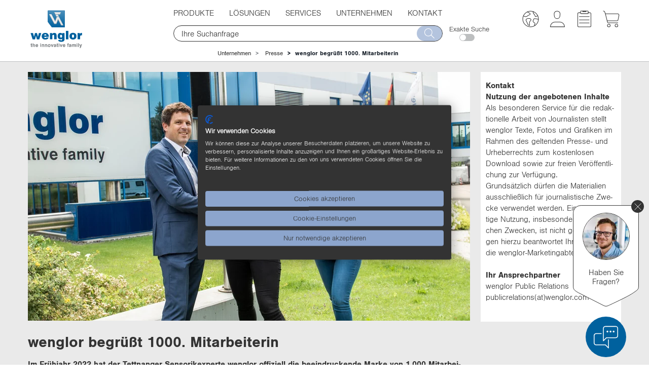

--- FILE ---
content_type: text/html;charset=UTF-8
request_url: https://www.wenglor.com/de/wenglor-begruesst-1000-Mitarbeiterin/r/8796519063993
body_size: 25576
content:
<!DOCTYPE html>
<html lang="de">
<head>
    <title>wenglor begr&uuml;&szlig;t 1000. Mitarbeiterin | wenglor</title>

    <meta http-equiv="Content-Type" content="text/html; charset=utf-8"/>
    <meta http-equiv="X-UA-Compatible" content="IE=edge">
    <meta charset="utf-8">
    <meta name="viewport" content="width=device-width, initial-scale=1">

    <meta name="description" content="Im Fr&uuml;hjahr 2022 hat der Tettnanger Sensorikexperte wenglor offiziell die beeindruckende Marke von 1.000 Mitarbeitenden innerhalb der Firmengrupp...">
<meta name="robots" content="index,follow">
<meta property="og:title" content="wenglor begr&uuml;&szlig;t 1000. Mitarbeiterin">
<meta property="og:type" content="website">
<meta property="og:url" content="https://www.wenglor.com/de/wenglor-begruesst-1000-Mitarbeiterin/r/8796519063993">
<meta property="og:description" content="Im Fr&uuml;hjahr 2022 hat der Tettnanger Sensorikexperte wenglor offiziell die beeindruckende Marke von 1.000 Mitarbeitenden innerhalb der Firmengrupp...">
<meta property="og:site_name" content="wenglor sensoric group">
<meta property="og:image" content="http://www.wenglor.com/medias/wenglor-sensoric-1000-Mitarbeiter-1920x1080ws872Wx491H.webp?context=bWFzdGVyfHJvb3R8MTA2ODkyfGltYWdlL3dlYnB8YURBMUwyZzBOeTg1TVRJd01qZzBPVFkyT1RReUxuZGxZbkF8YWI2NGRmODdhNWUwYzRjZGQ1M2NhMDZiZjM3MmM5ZDVhMzIwMjY3OTkwMzc0NjAzMjBkOWI0MjhmNjdkMzhlOA">
<meta property="og:image:secure_url" content="https://www.wenglor.com/medias/wenglor-sensoric-1000-Mitarbeiter-1920x1080ws872Wx491H.webp?context=bWFzdGVyfHJvb3R8MTA2ODkyfGltYWdlL3dlYnB8YURBMUwyZzBOeTg1TVRJd01qZzBPVFkyT1RReUxuZGxZbkF8YWI2NGRmODdhNWUwYzRjZGQ1M2NhMDZiZjM3MmM5ZDVhMzIwMjY3OTkwMzc0NjAzMjBkOWI0MjhmNjdkMzhlOA">
<meta property="og:image:type" content="image/webp">
<meta property="og:image:width" content="-1">
<meta property="og:image:height" content="-1">
<link rel="canonical" href="https://www.wenglor.com/de/wenglor-begruesst-1000-Mitarbeiterin/r/8796519063993"/>
    <script>
            window.dataLayer = window.dataLayer || [];
            function gtag() { dataLayer.push(arguments); }
            gtag('consent', 'default', {
                'ad_storage': 'denied',
                'analytics_storage': 'denied',
                'wait_for_update': 1500 //milliseconds
            });
            gtag('set', 'ads_data_redaction', true);
        </script>

        <!-- Google Tag Manager -->
        <script >(function (w, d, s, l, i) {
            w[l] = w[l] || [];
            w[l].push({
                'gtm.start':
                    new Date().getTime(), event: 'gtm.js'
            });
            var f = d.getElementsByTagName(s)[0],
                j = d.createElement(s), dl = l != 'dataLayer' ? '&l=' + l : '';
            j.async = true;
            j.src =
                'https://www.googletagmanager.com/gtm.js?id=' + i + dl;
            f.parentNode.insertBefore(j, f);
        })(window, document, 'script', 'dataLayer', 'GTM-MLM837D');</script>
        <!-- End Google Tag Manager -->
    <script>
        var Hyphenopoly = {
            require: {
                'de':'Silbentrennungsalgorithmus'
            },
            setup: {
                selectors: {
                    ".ws-hyphen": {}
                }
            }
        };
    </script>

    <script src="/_ui/responsive/common/js/hyphenopoly/min/Hyphenopoly_Loader.js"></script>
    <link rel="shortcut icon" type="image/x-icon" media="all" href="/_ui/responsive/theme-wenglor/images/favicon.ico"/>
        <link rel="stylesheet" type="text/css" media="all" href="/_ui/responsive/theme-wenglor/css-font/font-import.css"/>


<link rel="stylesheet" type="text/css" media="all" href="/wro/all_responsive.css" />
		<link rel="stylesheet" type="text/css" media="all" href="/wro/wenglor_responsive.css" />
		<link rel="stylesheet" type="text/css" media="all" href="/wro/addons_responsive.css" />
	<script src="/_ui/shared/js/analyticsmediator.js"></script>















</head>

<body class="page-cmsitem-00002068 pageType-ContentPage template-pages-layout-wsRightColumnContent pageLabel-Pressemitteilungen-Detailansicht smartedit-page-uid-cmsitem_00002068 smartedit-page-uuid-eyJpdGVtSWQiOiJjbXNpdGVtXzAwMDAyMDY4IiwiY2F0YWxvZ0lkIjoid2VuZ2xvckNvbnRlbnRDYXRhbG9nIiwiY2F0YWxvZ1ZlcnNpb24iOiJPbmxpbmUifQ== smartedit-catalog-version-uuid-wenglorContentCatalog/Online  language-de">

<!-- Google Tag Manager (noscript) -->
            <noscript>
                <iframe src="https://www.googletagmanager.com/ns.html?id=GTM-MLM837D"
                        height="0" width="0" style="display:none;visibility:hidden"></iframe>
            </noscript>
            <!-- End Google Tag Manager (noscript) -->
        <script src="https://consent.cookiefirst.com/sites/wenglor.com-4d65299b-ef69-488e-ab7f-60392cc4fff7/consent.js"></script>
        <div class="js-mobile-logo hidden-md hidden-lg">
                </div>
        <main data-currency-iso-code="EUR" class="top">
            <a href="#skip-to-content" class="skiptocontent" data-role="none">text.skipToContent</a>
            <a href="#skiptonavigation" class="skiptonavigation" data-role="none">text.skipToNavigation</a>


            <header class="js-mainHeader">
    <div id="headerwrapper">
        <div id="logowrapper" class="js-site-logo">

            <div class="yCmsComponent yComponentWrapper ws_tooltip">
<div class="simple-banner banner__component--responsive">
	<a href="/de/">
				<img class="js-responsive-image" data-media='{&#034;768&#034;:&#034;/medias/wenglor-Logo-Mittelachse-RGB.svg?context=bWFzdGVyfHJvb3R8MTk4NTh8aW1hZ2Uvc3ZnK3htbHxhRGMzTDJoaE9DODVNRGs0T0RjMk16SXhPREl5TG5OMlp3fDA1ZWE4MDMzMGMxOTQwYTAxMzI4ZjdiMjdiYWFiZGIxNWY4ZmI2M2FlNzEzNjM2NmZjZjI3MWY1YTJlYWMwMmY&#034;,&#034;1200&#034;:&#034;/medias/wenglor-Logo-Mittelachse-RGB.svg?context=bWFzdGVyfHJvb3R8MTk4NTh8aW1hZ2Uvc3ZnK3htbHxhR0UwTDJoa1pTODVNRGs0T0RjME1qVTNORE00TG5OMlp3fDMzNjlhNDliNWUxN2NlY2E5NmEyZjU0YTQ5NTVmOGRiY2I5OTExNjQ2NWZmOTkxNjhmMjMxYWNhNGM3NGY3OTI&#034;,&#034;1201&#034;:&#034;/medias/wenglor-Logo-Mittelachse-RGB.svg?context=bWFzdGVyfHJvb3R8MTk4NTh8aW1hZ2Uvc3ZnK3htbHxhRE15TDJoak15ODVNRGs0T0Rjek1qUXhOak13TG5OMlp3fGE1ZmQ4MjgwZjU5NTI3ZmE4MDE4MTU0YmJiMmIyMGFiNWYzMDRiYmUwNzM2MmE1ZmEwYWMwYmI0NTk0NWVlYTY&#034;}' alt='wenglor sensoric group' style="">
			</a>
		</div></div></div>

        <div id="navsearchwrapper">
            <nav class="navbar navbar-default" role="navigation">

        <button type="button" class="navbar-toggle" data-toggle="collapse" data-target=".navbar-collapse">
            <img src="/_ui/responsive/theme-wenglor/images/menue_grau.svg" class="svg first" alt=""/>
            <img src="/_ui/responsive/theme-wenglor/images/abbrechen_grau.svg" class="svg second menuclose" alt=""/>
            <span class="sr-only">Toggle navigation</span>
        </button>

        <div class="navbar-collapse collapse">
            <ul class="nav navbar-nav">

                <li class=" dropdown gtm-nav-node-produktkategorien ws-products  ">

                                <a class="dropdown-toggle" data-toggle="dropdown">Produkte<span
                                            class="bgarrow"></span></a>
                                <div class="ulwrapper">

                                            <div class="dropdown-menu menu-with-banner-mobile">
                                            <div class="banner-themeworld banner-themeworld-mobile">
                                                <a href="/de/Produkthighlights/s/Themenwelten"  class="themenwelt-link-area">
		<div class="themenwelt-text-image">
			<div class="col-lg-5 col-md-6 col-sm-6 col-xs-8 themenwelt-title">
				<div class="themenwelt-title-desktop hidden-xs">
					<img data-rules="{&#034;maxMd&#034;:500,&#034;maxSm&#034;:100,&#034;maxXs&#034;:100,&#034;maxXXs&#034;:100}" class="js-responsive-image" data-media='{}'
								 alt=''
								 width="100%">
						<span>Produkthighlights</span>
				</div>
				<div class="themenwelt-title-mobile visible-xs">
					<span> > Produkthighlights</span>
				</div>
				<div class="themenwelt-description hidden-xs">Auf diesen Seiten ist Innovation mehr als nur ein Versprechen. Produktserien, Anwendungen, Technologien und vieles mehr stehen hier bereit. <ins>Jetzt ansehen!</ins></div>
			</div>
			<div class="col-lg-7 col-md-6 col-sm-6 col-xs-4">
				<img class="ws-svg svg-as-background" alt="" src="/medias/Themenwelten-animation-2-.svg?context=bWFzdGVyfHJvb3R8MjMxM3xpbWFnZS9zdmcreG1sfGFEWXlMMmc1TWk4NU1ERTVOelk0T0RNeU1ETXdMbk4yWnd8YTQ2NThmZWMxNDgwZmZhOWJjNmEyNTU5Y2VhNTkyNjY3YjY0ZWY2MTYxYjc5NjllZDYyMGU5MGYxYzM4YTZjYg"/>
					</div>
		</div>
	</a>
</div>
                                        </div>

                                        <div class="menuclose"><img class="svg ws-svg menuclose-icon"
                                                                    src="/_ui/responsive/theme-wenglor/images/abbrechen_grau.svg"
                                                                    alt=""/></div>
                                        <ul class="dropdown-menu sub1">
                                            <div class="banner-themeworld banner-themeworld-desktop">
                                                                <a href="/de/Produkthighlights/s/Themenwelten"  class="themenwelt-link-area">
		<div class="themenwelt-text-image">
			<div class="col-lg-5 col-md-6 col-sm-6 col-xs-8 themenwelt-title">
				<div class="themenwelt-title-desktop hidden-xs">
					<img data-rules="{&#034;maxMd&#034;:500,&#034;maxSm&#034;:100,&#034;maxXs&#034;:100,&#034;maxXXs&#034;:100}" class="js-responsive-image" data-media='{}'
								 alt=''
								 width="100%">
						<span>Produkthighlights</span>
				</div>
				<div class="themenwelt-title-mobile visible-xs">
					<span> > Produkthighlights</span>
				</div>
				<div class="themenwelt-description hidden-xs">Auf diesen Seiten ist Innovation mehr als nur ein Versprechen. Produktserien, Anwendungen, Technologien und vieles mehr stehen hier bereit. <ins>Jetzt ansehen!</ins></div>
			</div>
			<div class="col-lg-7 col-md-6 col-sm-6 col-xs-4">
				<img class="ws-svg svg-as-background" alt="" src="/medias/Themenwelten-animation-2-.svg?context=bWFzdGVyfHJvb3R8MjMxM3xpbWFnZS9zdmcreG1sfGFEWXlMMmc1TWk4NU1ERTVOelk0T0RNeU1ETXdMbk4yWnd8YTQ2NThmZWMxNDgwZmZhOWJjNmEyNTU5Y2VhNTkyNjY3YjY0ZWY2MTYxYjc5NjllZDYyMGU5MGYxYzM4YTZjYg"/>
					</div>
		</div>
	</a>
</div>
                                                        <li class=" dropdown-submenu hassubmenu ">
                                                                <div class="sub1_wrapper">
                                                                        <a class="dropdown-toggle"
                                                                               data-toggle="dropdown">
                                                                                <img src="/medias/SensorTec.svg?context=bWFzdGVyfHJvb3R8MTIwMHxpbWFnZS9zdmcreG1sfGFHTXhMMmd3WWk4NU1EYzFPVGM1TURJMk5EWXlMbk4yWnd8ZDVmYTQ2MzI0N2I3YTc4ZDA2MWQ1YmY1MmRjM2ZiN2JkZDQwY2NiNWU1OTAxYzcwMjQwNTE0M2QwOGRjOTkzNQ"
                                                                                             class="sub1-icon ws-svg" alt=""/>
                                                                                    <span
                                                                                    class="firstspan">Sensoren</span></a><span
                                                                                class="bgarrow"></span>
                                                                        </div>

                                                                <ul class="dropdown-menu sub2">
                                                                            <li class="showallmenu  dropdown-submenu sub2_wrapper">
                                                                                        <span class="yCmsComponent navi-link-component">
<a href="/de/Sensoren/s/Sensoren" data-title="Übersicht Sensoren"><span class="menu-link-name">Übersicht Sensoren</span></a></span></li>
                                                                                <li class=" dropdown-submenu sub2_wrapper">
                                                                                        <span class="yCmsComponent navi-link-component">
<a href="/de/Sensoren/Optoelektronische-Sensoren/c/cxmCID195613" data-title="Optoelektronische Sensoren"><img class="bgimage ws-svg" src="/medias/Optoelektronisch-aktiv-p.svg?context&#61;bWFzdGVyfHJvb3R8ODE1fGltYWdlL3N2Zyt4bWx8YURnMEwyZ3dOQzg0T0RZM01ERTNOemcxTXpjMExuTjJad3xjNWQ1YTE4NjRjMzM0YWQ2YmNjZTA4ZTFlNzgyZDBmY2ZkMDdhODVjOTkzZjMyY2Q5OWYwZGM4ODUwYjM2ZWNh" /><span class="menu-link-name">Optoelektronische Sensoren</span></a></span></li>
                                                                                <li class=" dropdown-submenu sub2_wrapper">
                                                                                        <span class="yCmsComponent navi-link-component">
<a href="/de/Sensoren/Ultraschallsensoren/c/cxmCID197589" data-title="Ultraschallsensoren"><img class="bgimage ws-svg" src="/medias/Ultraschall-aktiv-p.svg?context&#61;bWFzdGVyfHJvb3R8MTM2OHxpbWFnZS9zdmcreG1sfGFESTRMMmcxTkM4NE9EWTNNREU0TkRRd056TTBMbk4yWnd8MjI0OGUwNjZkZjE4ODRjY2ViOTI1MTIwMDFlY2IzNGEyOTJiOGI0MzUwMzE5MDBmMTEzZTQ0Mzc4OWQzOWM3Yg" /><span class="menu-link-name">Ultraschallsensoren</span></a></span></li>
                                                                                <li class=" dropdown-submenu sub2_wrapper">
                                                                                        <span class="yCmsComponent navi-link-component">
<a href="/de/Sensoren/Induktive-Sensoren/c/cxmCID202139" data-title="Induktive Sensoren"><img class="bgimage ws-svg" src="/medias/Induktiv-aktiv-p.svg?context&#61;bWFzdGVyfHJvb3R8MTQxOHxpbWFnZS9zdmcreG1sfGFHTmpMMmd3TXk4NE9EWTNNREUzTWprek9EVTBMbk4yWnd8Mzg1YWUyNjA3NjA2NDM5ODAyODFjNWRiYTlhN2Y5MDc2ZWMyZTg4YzQ3NmY4NzJkMWNlMjI1OGU4YzUwOWQyMA" /><span class="menu-link-name">Induktive Sensoren</span></a></span></li>
                                                                                <li class=" dropdown-submenu sub2_wrapper">
                                                                                        <span class="yCmsComponent navi-link-component">
<a href="/de/Sensoren/Fluidsensoren/c/cxmCID200062" data-title="Fluidsensoren"><img class="bgimage ws-svg" src="/medias/Fluid-aktiv-p.svg?context&#61;bWFzdGVyfHJvb3R8MTgyNXxpbWFnZS9zdmcreG1sfGFEUmtMMmhoTXk4NE9EWTNNREUzTVRNd01ERTBMbk4yWnd8NWYzY2UzOGQwYTFhNzg3N2JjOTVlY2RjMGMyYTNlZTA0MTY3OWM5OWEwMTA3YzdhNDgxODA3Yjc2YzQxNjdjYg" /><span class="menu-link-name">Fluidsensoren</span></a></span></li>
                                                                                <li class=" dropdown-submenu sub2_wrapper">
                                                                                        <span class="yCmsComponent navi-link-component">
<a href="/de/Sensoren/Sicherheitstechnik/c/cxmCID197595" data-title="Sicherheitstechnik"><img class="bgimage ws-svg" src="/medias/Sicherheit-aktiv-p.svg?context&#61;bWFzdGVyfHJvb3R8NzYzfGltYWdlL3N2Zyt4bWx8YUdKbUwyZ3hOQzg0T0RZM01ERTNPVFE1TWpFMExuTjJad3xkODM0MWEwNWY4ZjE0NzdhYjZkOTZjNWU2ZTA4MDcwZTY1MWNjMGRmY2JlMjVkMmZhNGJiMzFmYTY3NWZhOGM1" /><span class="menu-link-name">Sicherheitstechnik</span></a></span></li>
                                                                                <li class=" dropdown-submenu sub2_wrapper">
                                                                                        <span class="yCmsComponent navi-link-component">
<a href="/de/Sensoren/Industrial-RFID/c/cxmCID226891" data-title="Industrial RFID"><img class="bgimage ws-svg" src="/medias/Industrial-RFID.svg?context&#61;bWFzdGVyfHJvb3R8MTYzNnxpbWFnZS9zdmcreG1sfGFEazFMMmhpWmk4NU1EZzVORGN5TlRZeE1UZ3lMbk4yWnd8MDk1MTU3NGY5ZjZhZTQyM2EyMTQ0MzAyNjk0Mzk4MDI5YWVkOTUxOWFmMWU3Zjg1NGJjYTJkNTAzNzg2OTg2Yw" /><span class="menu-link-name">Industrial RFID</span></a></span></li>
                                                                                <li class=" dropdown-submenu sub2_wrapper">
                                                                                        <span class="yCmsComponent navi-link-component">
<a href="/de/Sensoren/Software/c/cxmCID197604" data-title="Software"><img class="bgimage ws-svg" src="/medias/Software-aktiv-p.svg?context&#61;bWFzdGVyfHJvb3R8MTc0NXxpbWFnZS9zdmcreG1sfGFEVTRMMmhpTWk4NE9EWTNNREU0TVRFek1EVTBMbk4yWnd8YWI5MzQ1ZGIxNzI0ZjhhOTIxZTc3NGVhYTNlZDVmNmZhYjIyMjQ2Y2NkZDM0ZWRkMjVjZDAyNzk2OTNkYTNlMg" /><span class="menu-link-name">Software</span></a></span></li>
                                                                                </ul>
                                                                </li>
                                                        <li class=" dropdown-submenu hassubmenu ">
                                                                <div class="sub1_wrapper">
                                                                        <a class="dropdown-toggle"
                                                                               data-toggle="dropdown">
                                                                                <img src="/medias/MachineVision.svg?context=bWFzdGVyfHJvb3R8MTA3OHxpbWFnZS9zdmcreG1sfGFEVTBMMmhoWVM4NU1EYzFPVGM1TlRFM09UZ3lMbk4yWnd8OTZhZDg1YjhlNWYzYzY2OGVlYTE0ODcxYWU2OTQ0ODM4MDYwMGJkYmE3NjNiMTFkMWRlZmRkZDFjZjJiOWMzMA"
                                                                                             class="sub1-icon ws-svg" alt=""/>
                                                                                    <span
                                                                                    class="firstspan">Machine Vision</span></a><span
                                                                                class="bgarrow"></span>
                                                                        </div>

                                                                <ul class="dropdown-menu sub2">
                                                                            <li class="showallmenu  dropdown-submenu sub2_wrapper">
                                                                                        <span class="yCmsComponent navi-link-component">
<a href="/de/Machine-Vision/s/Machine&#43;Vision" data-title="Übersicht Machine Vision"><span class="menu-link-name">Übersicht Machine Vision</span></a></span></li>
                                                                                <li class=" dropdown-submenu sub2_wrapper">
                                                                                        <span class="yCmsComponent navi-link-component">
<a href="/de/Machine-Vision/Machine-Vision-Software/c/cxmCID221380" data-title="Machine Vision Software"><img class="bgimage ws-svg" src="/medias/Software-aktiv-p.svg?context&#61;bWFzdGVyfHJvb3R8MTc0NXxpbWFnZS9zdmcreG1sfGFEVTRMMmhpTWk4NE9EWTNNREU0TVRFek1EVTBMbk4yWnd8YWI5MzQ1ZGIxNzI0ZjhhOTIxZTc3NGVhYTNlZDVmNmZhYjIyMjQ2Y2NkZDM0ZWRkMjVjZDAyNzk2OTNkYTNlMg" /><span class="menu-link-name">Machine Vision Software</span></a></span></li>
                                                                                <li class=" dropdown-submenu sub2_wrapper">
                                                                                        <span class="yCmsComponent navi-link-component">
<a href="/de/Machine-Vision/Machine-Vision-Controller/c/cxmCID221381" data-title="Machine Vision Controller"><img class="bgimage ws-svg" src="/medias/Machine-Vision-Controller-aktiv.svg?context&#61;bWFzdGVyfHJvb3R8MTY4OHxpbWFnZS9zdmcreG1sfGFHSm1MMmcxWVM4NU1EYzFPVGM1T0RRMU5qWXlMbk4yWnd8YjBlMmUwOGU3YjQ5MDZhMjM3YjhhZTcxYTFlMGY0YTNhMDU2ZjQ2NmJkOTMyZDFhMjY0MGI1ODlkMzY5Zjg2Mw" /><span class="menu-link-name">Machine Vision Controller</span></a></span></li>
                                                                                <li class=" dropdown-submenu sub2_wrapper">
                                                                                        <span class="yCmsComponent navi-link-component">
<a href="/de/Machine-Vision/Machine-Vision-Cameras/c/cxmCID221382" data-title="Machine Vision Cameras"><img class="bgimage ws-svg" src="/medias/MachineVisionCameras-2.1.svg?context&#61;bWFzdGVyfHJvb3R8MTI1OHxpbWFnZS9zdmcreG1sfGFHUTRMMmd3TWk4NU1EYzFPVGM1TmpneE9ESXlMbk4yWnd8YTkzOWNiNTYzOTk4NGQ5OTA1NDZmMzE1MTNiMjJmNWRlMDQyOGM2YWFkODRlNWYwZTNjMjgyNzJlMmJmZDQ5ZA" /><span class="menu-link-name">Machine Vision Cameras</span></a></span></li>
                                                                                <li class=" dropdown-submenu sub2_wrapper">
                                                                                        <span class="yCmsComponent navi-link-component">
<a href="/de/Machine-Vision/2D-3D-Sensoren/c/cxmCID199870" data-title="2D-/3D-Profilsensoren"><img class="bgimage ws-svg" src="/medias/MEL-aktiv-p.svg?context&#61;bWFzdGVyfHJvb3R8MTE4OXxpbWFnZS9zdmcreG1sfGFEbGpMMmhoTmk4NE9EWTNNREUzTmpJeE5UTTBMbk4yWnd8OTcxNWYxYWZkNzM2OTI1NGExZTcxOGIxMzNhNDEyY2YxMDE3Njc0NzYwNzgzZDk5ZTdlYTM1YmJmMjNjYTkwZA" /><span class="menu-link-name">2D-/3D-Profilsensoren</span></a></span></li>
                                                                                <li class=" dropdown-submenu sub2_wrapper">
                                                                                        <span class="yCmsComponent navi-link-component">
<a href="/de/Machine-Vision/3D-Sensoren/c/cxmCID214181" data-title="3D-Sensoren"><img class="bgimage ws-svg" src="/medias/3D-Sensoren.svg?context&#61;bWFzdGVyfHJvb3R8MzY3N3xpbWFnZS9zdmcreG1sfGFEazNMMmhqWkM4NU1EVTJNREUzTWpFNU5qRTBMbk4yWnd8ZjBjMzdmYmUzMmFkZGI0YWYyM2Y3MDA3MTM0MDA2MWRhZDQ2MGM3MWJhNDI5NDFiZGVmMDM2M2E1OGVkM2Y1Nw" /><span class="menu-link-name">3D-Sensoren</span></a></span></li>
                                                                                <li class=" dropdown-submenu sub2_wrapper">
                                                                                        <span class="yCmsComponent navi-link-component">
<a href="/de/Machine-Vision/Smart-Cameras-und-Vision-Sensoren/c/cxmCID199983" data-title="Smart Cameras und Vision-Sensoren"><img class="bgimage ws-svg" src="/medias/Bildverarbeitung-aktiv-p.svg?context&#61;bWFzdGVyfHJvb3R8MzYzMnxpbWFnZS9zdmcreG1sfGFHVm1MMmcwWkM4NE9EWTNNREUyT1RZMk1UYzBMbk4yWnd8MDZiOTFhYzY5NzJmM2ZlMGRhNzZkZjY1OGVjM2FlYTczOTcwNGQwYTlkZjY1NDIwMWIwMjc3MTBkZmE3MzE1Ng" /><span class="menu-link-name">Smart Cameras und Vision-Sensoren</span></a></span></li>
                                                                                <li class=" dropdown-submenu sub2_wrapper">
                                                                                        <span class="yCmsComponent navi-link-component">
<a href="/de/Beleuchtungstechnik/c/cxmCID211471" data-title="Beleuchtungstechnik"><img class="bgimage ws-svg" src="/medias/Beleuchtungstechnik.svg?context&#61;bWFzdGVyfHJvb3R8Njg4fGltYWdlL3N2Zyt4bWx8YURCaEwyaGpNUzg1TURNeU1qVTNORE0zTnpJMkxuTjJad3wyMGNlNzE0NGM2MGY5MmI4MDFmMDg4NmVhMGYwMmUyNjM3OGY5OTBlOWUzMzBiNzA2ZDdlMzk2MDM0ODBhNzIy" /><span class="menu-link-name">Beleuchtungstechnik</span></a></span></li>
                                                                                <li class=" dropdown-submenu sub2_wrapper">
                                                                                        <span class="yCmsComponent navi-link-component">
<a href="/de/Machine-Vision/1D-2D-und-Barcodescanner/c/cxmCID197594" data-title="1D-/2D- und Barcodescanner"><img class="bgimage ws-svg" src="/medias/Barcode-aktiv-p.svg?context&#61;bWFzdGVyfHJvb3R8MTcyOXxpbWFnZS9zdmcreG1sfGFERXdMMmhtT1M4NE9EWTNNREUyT0RBeU16TTBMbk4yWnd8OWNhZmM5ZTk0NzA3NzE5YmY5NTVhN2U4MjMyMWIzNDNlNTEzZTE0YTRhZWFkZTY1YWEwNjhmMzI1NGMwODg5MQ" /><span class="menu-link-name">1D-/2D- und Barcodescanner</span></a></span></li>
                                                                                </ul>
                                                                </li>
                                                        <li class=" dropdown-submenu">
                                                                <div class="sub1_wrapper">
                                                                        <span class="yCmsComponent navi-link-component">
<a href="/de/Anschluss-und-Netzwerktechnik/c/cxmCID222499" data-title="Anschluss- und Netzwerktechnik"><img class="bgimage ws-svg" src="/medias/IndustrialCommunication-2.0.svg?context&#61;bWFzdGVyfHJvb3R8MjEzN3xpbWFnZS9zdmcreG1sfGFEVTNMMmcxWWk4NU1EYzFPVGM1TXpVME1UUXlMbk4yWnd8OTI3YTViNjFkNGNjMWQ3MjlhMGY2YTdhYTk1OWI5NWNiMzZjNWIxNTFlYzVmNWE2YzEyYzUyMzEzOGEzMjFjZA" /><span class="menu-link-name">Anschluss- und Netzwerktechnik</span></a></span></div>

                                                                </li>
                                                        <li class=" dropdown-submenu">
                                                                <div class="sub1_wrapper">
                                                                        <span class="yCmsComponent navi-link-component">
<a href="/de/Zubehoer/c/cxmCID222497" data-title="Zubehör"><img class="bgimage ws-svg" src="/medias/Systemkomponenten-2.3.1.svg?context&#61;bWFzdGVyfHJvb3R8MTgwNnxpbWFnZS9zdmcreG1sfGFETmtMMmhpTXk4NU1EYzFPVGM1TVRrd016QXlMbk4yWnd8YmFhZTZhNDQ2OTE2ZjAyZWNmYzBmYzk2MWZlNDQ2MmVjNjNlNGRlOWM0NWEwMzM0NjEyZDMwNzM5ODdkNDY2ZQ" /><span class="menu-link-name">Zubehör</span></a></span></div>

                                                                </li>
                                                        </ul>
                                    </div>
                                </li>
                    <li class=" dropdown gtm-nav-node-l_sungen">

                                <a class="dropdown-toggle" data-toggle="dropdown">Lösungen<span
                                            class="bgarrow"></span></a>
                                <div class="ulwrapper">

                                            <div class="dropdown-menu menu-with-banner-mobile">
                                            <div class="banner-themeworld banner-themeworld-mobile">
                                                </div>
                                        </div>

                                        <div class="menuclose"><img class="svg ws-svg menuclose-icon"
                                                                    src="/_ui/responsive/theme-wenglor/images/abbrechen_grau.svg"
                                                                    alt=""/></div>
                                        <ul class="dropdown-menu sub1">
                                            <li class=" dropdown-submenu">
                                                                <div class="sub1_wrapper">
                                                                        <span class="yCmsComponent navi-link-component">
<a href="/de/Anwendungen-Loesungen-fuer-die-industrielle-Automatisierung/a" data-title="Anwendungen"><span class="menu-link-name">Anwendungen</span></a></span></div>

                                                                </li>
                                                        <li class=" dropdown-submenu">
                                                                <div class="sub1_wrapper">
                                                                        <span class="yCmsComponent navi-link-component">
<a href="/de/Branchenuebersicht/s/Branchenuebersicht" data-title="Branchenübersicht"><span class="menu-link-name">Branchenübersicht</span></a></span></div>

                                                                </li>
                                                        <li class=" dropdown-submenu">
                                                                <div class="sub1_wrapper">
                                                                        <span class="yCmsComponent navi-link-component">
<a href="/de/Aufgabenstellungen/s/Aufgabenstellungen" data-title="Aufgabenstellungen"><span class="menu-link-name">Aufgabenstellungen</span></a></span></div>

                                                                </li>
                                                        <li class=" dropdown-submenu">
                                                                <div class="sub1_wrapper">
                                                                        <span class="yCmsComponent navi-link-component">
<a href="/de/Produktwissen/s/Produktwissen" data-title="Produktwissen"><span class="menu-link-name">Produktwissen</span></a></span></div>

                                                                </li>
                                                        </ul>
                                    </div>
                                </li>
                    <li class=" dropdown gtm-nav-node-services">

                                <a class="dropdown-toggle" data-toggle="dropdown">Services<span
                                            class="bgarrow"></span></a>
                                <div class="ulwrapper">

                                            <div class="dropdown-menu menu-with-banner-mobile">
                                            <div class="banner-themeworld banner-themeworld-mobile">
                                                </div>
                                        </div>

                                        <div class="menuclose"><img class="svg ws-svg menuclose-icon"
                                                                    src="/_ui/responsive/theme-wenglor/images/abbrechen_grau.svg"
                                                                    alt=""/></div>
                                        <ul class="dropdown-menu sub1">
                                            <li class=" dropdown-submenu">
                                                                <div class="sub1_wrapper">
                                                                        <span class="yCmsComponent navi-link-component">
<a href="/de/Uebersicht-der-Services/s/Uebersicht-Services" data-title="Übersicht der Services"><span class="menu-link-name">Übersicht der Services</span></a></span></div>

                                                                </li>
                                                        <li class=" dropdown-submenu">
                                                                <div class="sub1_wrapper">
                                                                        <span class="yCmsComponent navi-link-component">
<a href="/de/Produktkonfiguratoren/s/Produktkonfiguratoren" data-title="Produktkonfiguratoren"><span class="menu-link-name">Produktkonfiguratoren</span></a></span></div>

                                                                </li>
                                                        <li class=" dropdown-submenu">
                                                                <div class="sub1_wrapper">
                                                                        <span class="yCmsComponent navi-link-component">
<a href="/de/Leistungen-Beratung-und-Support/s/Leistungen" data-title="Leistungen"><span class="menu-link-name">Leistungen</span></a></span></div>

                                                                </li>
                                                        <li class=" dropdown-submenu">
                                                                <div class="sub1_wrapper">
                                                                        <span class="yCmsComponent navi-link-component">
<a href="/de/Schulungen-Sensorik-erleben-und-verstehen/s/Schulungen" data-title="Schulungen"><span class="menu-link-name">Schulungen</span></a></span></div>

                                                                </li>
                                                        <li class=" dropdown-submenu">
                                                                <div class="sub1_wrapper">
                                                                        <span class="yCmsComponent navi-link-component">
<a href="/de/Lexikon-Definitionen-und-Erklaerungen/l" data-title="Lexikon"><span class="menu-link-name">Lexikon</span></a></span></div>

                                                                </li>
                                                        <li class=" dropdown-submenu">
                                                                <div class="sub1_wrapper">
                                                                        <span class="yCmsComponent navi-link-component">
<a href="/de/Product-Security-Incident-Response-Team/s/PSIRT" data-title="Product Security Incident Response Team"><span class="menu-link-name">Product Security Incident Response Team</span></a></span></div>

                                                                </li>
                                                        <li class=" dropdown-submenu">
                                                                <div class="sub1_wrapper">
                                                                        <span class="yCmsComponent navi-link-component">
<a href="/de/Downloads-Dokumente-Flyer-Soft-und-Firmware/s/Downloads" data-title="Downloads"><span class="menu-link-name">Downloads</span></a></span></div>

                                                                </li>
                                                        </ul>
                                    </div>
                                </li>
                    <li class="breadcrumbactiv dropdown gtm-nav-node-unternehmen">

                                <a class="dropdown-toggle" data-toggle="dropdown">Unternehmen<span
                                            class="bgarrow"></span></a>
                                <div class="ulwrapper">

                                            <div class="dropdown-menu menu-with-banner-mobile">
                                            <div class="banner-themeworld banner-themeworld-mobile">
                                                </div>
                                        </div>

                                        <div class="menuclose"><img class="svg ws-svg menuclose-icon"
                                                                    src="/_ui/responsive/theme-wenglor/images/abbrechen_grau.svg"
                                                                    alt=""/></div>
                                        <ul class="dropdown-menu sub1">
                                            <li class=" dropdown-submenu hassubmenu ">
                                                                <div class="sub1_wrapper">
                                                                        <a class="dropdown-toggle"
                                                                               data-toggle="dropdown">
                                                                                <span
                                                                                    class="firstspan">Über wenglor</span></a><span
                                                                                class="bgarrow"></span>
                                                                        </div>

                                                                <ul class="dropdown-menu sub2">
                                                                            <li class="showallmenu  dropdown-submenu sub2_wrapper">
                                                                                        <span class="yCmsComponent navi-link-component">
<a href="/de/the-innovative-family/s/the&#43;innovative&#43;family" data-title="the innovative family"><span class="menu-link-name">the innovative family</span></a></span></li>
                                                                                <li class=" dropdown-submenu sub2_wrapper">
                                                                                        <span class="yCmsComponent navi-link-component">
<a href="/de/Standorte-der-wenglor-Gruppe/s/Standorte" data-title="Standorte"><span class="menu-link-name">Standorte</span></a></span></li>
                                                                                <li class=" dropdown-submenu sub2_wrapper">
                                                                                        <span class="yCmsComponent navi-link-component">
<a href="/de/Geschichte-der-wenglor-Gruppe/s/Geschichte" data-title="Geschichte"><span class="menu-link-name">Geschichte</span></a></span></li>
                                                                                <li class=" dropdown-submenu sub2_wrapper">
                                                                                        <span class="yCmsComponent navi-link-component">
<a href="/de/Geschaeftsleitung/s/Geschaeftsleitung" data-title="Geschäftsleitung"><span class="menu-link-name">Geschäftsleitung</span></a></span></li>
                                                                                <li class=" dropdown-submenu sub2_wrapper">
                                                                                        <span class="yCmsComponent navi-link-component">
<a href="/de/Umwelt-und-Nachhaltigkeit/s/Umwelt&#43;und&#43;Nachhaltigkeit" data-title="Umwelt und Nachhaltigkeit"><span class="menu-link-name">Umwelt und Nachhaltigkeit</span></a></span></li>
                                                                                </ul>
                                                                </li>
                                                        <li class=" dropdown-submenu">
                                                                <div class="sub1_wrapper">
                                                                        <span class="yCmsComponent navi-link-component">
<a href="/de/Compliance/s/Compliance" data-title="Compliance"><span class="menu-link-name">Compliance</span></a></span></div>

                                                                </li>
                                                        <li class=" dropdown-submenu hassubmenu ">
                                                                <div class="sub1_wrapper">
                                                                        <a class="dropdown-toggle"
                                                                               data-toggle="dropdown">
                                                                                <span
                                                                                    class="firstspan">Karriere</span></a><span
                                                                                class="bgarrow"></span>
                                                                        </div>

                                                                <ul class="dropdown-menu sub2">
                                                                            <li class="showallmenu  dropdown-submenu sub2_wrapper">
                                                                                        <span class="yCmsComponent navi-link-component">
<a href="/de/Karriere-bei-wenglor/s/Karriere&#43;bei&#43;wenglor" data-title="Karriere bei wenglor"><span class="menu-link-name">Karriere bei wenglor</span></a></span></li>
                                                                                <li class=" dropdown-submenu sub2_wrapper">
                                                                                        <span class="yCmsComponent navi-link-component">
<a href="/de/Karrieremessen/s/Karrieremessen" data-title="Karrieremessen"><span class="menu-link-name">Karrieremessen</span></a></span></li>
                                                                                <li class=" dropdown-submenu sub2_wrapper">
                                                                                        <span class="yCmsComponent navi-link-component">
<a href="/de/Stellenangebote/s/Stellenangebote" data-title="Stellenangebote"><span class="menu-link-name">Stellenangebote</span></a></span></li>
                                                                                <li class=" dropdown-submenu sub2_wrapper">
                                                                                        <span class="yCmsComponent navi-link-component">
<a href="/de/s/Direkteinstieg?Stellenanzeigen&#43;Karriere&#43;-&#43;Direkteinstieg&#61;%3Afacet-open-country%3Afacet-open-audience%3Aaudience3a3b1f6e7f000002010ad492e7837dd6" data-title="Direkteinstieg"><span class="menu-link-name">Direkteinstieg</span></a></span></li>
                                                                                <li class=" dropdown-submenu sub2_wrapper">
                                                                                        <span class="yCmsComponent navi-link-component">
<a href="/de/s/Abschlussarbeit-Praktikum?Stellenanzeigen&#43;Abschluss-Praktikum&#61;%3Afacet-open-country%3Afacet-open-audience%3Aaudience00001" data-title="Abschlussarbeit/Praktikum"><span class="menu-link-name">Abschlussarbeit/Praktikum</span></a></span></li>
                                                                                <li class=" dropdown-submenu sub2_wrapper">
                                                                                        <span class="yCmsComponent navi-link-component">
<a href="/de/AusbildungDHBW-Studium/s/Ausbildung&#43;und&#43;DHBW-Studium" data-title="Ausbildung/DHBW-Studium"><span class="menu-link-name">Ausbildung/DHBW-Studium</span></a></span></li>
                                                                                <li class=" dropdown-submenu sub2_wrapper">
                                                                                        <span class="yCmsComponent navi-link-component">
<a href="/de/s/FerienjobSchuelerpraktikum?Ferienjob&#43;Stellenanzeigen&#61;%3Afacet-open-country%3Afacet-open-audience%3Aaudience3a3ab7987f000002010ad4925ffa0cf4" data-title="Ferienjob/Schülerpraktikum"><span class="menu-link-name">Ferienjob/Schülerpraktikum</span></a></span></li>
                                                                                </ul>
                                                                </li>
                                                        <li class="sub1active open dropdown-submenu">
                                                                <div class="sub1_wrapper">
                                                                        <span class="yCmsComponent navi-link-component">
<a href="/de/Presse-Mitteilungen-News-und-Downloads/s/Presse" data-title="Presse"><span class="menu-link-name">Presse</span></a></span></div>

                                                                </li>
                                                        <li class=" dropdown-submenu">
                                                                <div class="sub1_wrapper">
                                                                        <span class="yCmsComponent navi-link-component">
<a href="/de/Messen-im-In-und-Ausland/s/Messen" data-title="Messen"><span class="menu-link-name">Messen</span></a></span></div>

                                                                </li>
                                                        <li class=" dropdown-submenu">
                                                                <div class="sub1_wrapper">
                                                                        <span class="yCmsComponent navi-link-component">
<a href="https://automationinside.wenglor.com/en-us/" data-title="wenglor AutomationInside" target="_blank" rel="noopener noreferrer"><span class="menu-link-name">wenglor AutomationInside</span></a></span></div>

                                                                </li>
                                                        </ul>
                                    </div>
                                </li>
                    <li class=" dropdown gtm-nav-node-kontakt">

                                <a href="/de/s/Kontakt" data-title="Kontakt"><span class="menu-link-name">Kontakt</span></a></li>
                    <li class="hidden-lg dropdown language">
                    <form id="lang-form" action="/de/_s/language" method="post"><input class="language-selection-input" id="code" name="code" type="hidden">

			<div class=" dropdown-toggle" aria-expanded="false" aria-haspopup="true"
				 data-toggle="dropdown" role="button">
				<a class="languagetoggle languagemobileselector">Sprache wählen<span class="bgarrow"></span></a>
			</div>
			<ul class="dropdown-menu sub1">
				<li class="text-uppercase dropdown-submenu" data="de">
                            <span>
                                <a href="javascript:void(0)" class="ws_active">Deutsch</a>
                            </span>
                        </li>
                    <li class="text-uppercase dropdown-submenu" data="en">
                            <span>
                                <a href="javascript:void(0)" >English</a>
                            </span>
                        </li>
                    <li class="text-uppercase dropdown-submenu" data="it">
                            <span>
                                <a href="javascript:void(0)" >Italiano</a>
                            </span>
                        </li>
                    <li class="text-uppercase dropdown-submenu" data="fr">
                            <span>
                                <a href="javascript:void(0)" >Français</a>
                            </span>
                        </li>
                    <li class="text-uppercase dropdown-submenu" data="es">
                            <span>
                                <a href="javascript:void(0)" >Español</a>
                            </span>
                        </li>
                    <li class="text-uppercase dropdown-submenu" data="tr">
                            <span>
                                <a href="javascript:void(0)" >Türkçe</a>
                            </span>
                        </li>
                    <li class="text-uppercase dropdown-submenu" data="zh">
                            <span>
                                <a href="javascript:void(0)"  style="font-family: initial;">简体中文</a>
                            </span>
                        </li>
                    </ul>

	<div>
<input type="hidden" name="CSRFToken" value="2d5f1936-7435-4585-b43b-83f55929a233" />
</div></form></li>
            </ul>
        </div>
    </nav>
<div id="navwrap">

                <div id="searchcontainer"  class="clearfix">
                    <div class="site-search">
                        <div class="yCmsComponent">
<div class="ui-front">
    <div class="site-search-form-container">

        <form name="search_form_SearchBox" method="get"
              action="/de/search/">

            <span id="wgl-site-search-autocomplete-list"></span>

            <span id="searchclose"><img alt="" src="/_ui/responsive/theme-wenglor/images/pfeil_links.svg"></span>
                <div class="app-search-area ">
                    <span class="cancel-mainsearch-icon" aria-hidden="true">&times;</span>
                    <input type="text" id="js-site-search-input"
                           class="form-control js-site-search-input search" name="text" value=""
                           maxlength="100" placeholder="Ihre Suchanfrage"
                           data-options="{
                    &#034;autocompleteUrl&#034; : &#034;/de/search/autocomplete/SearchBox&#034;,
                    &#034;minCharactersBeforeRequest&#034; : &#034;3&#034;,
                    &#034;waitTimeBeforeRequest&#034; : &#034;500&#034;,
                    &#034;displayProductImages&#034; : false
                    }">
                    <button class="btn btn-link js_search_button" type="submit" disabled="true"></button>
                </div>

                <div class="exact-search-area ws_tooltip " title="Suche nach einem genauen Wort oder einer Gruppe von Wörtern in einer bestimmten Reihenfolge.">
                    <label class="exact-search-button">
                        <input type="checkbox" id="exactSearch" name="exactSearch" value="true"  onchange="ACC.wenglorsearchaddon.activateSearch();">
                        <span class="search-switch"></span>
                    </label>
                    <span class="exact-search-text">Exakte Suche</span>
                </div>

            </form>

    </div>
</div>
</div></div>
                </div>
                <div class="navalign" id="breadcrumb">
                    <div class="breadcrumb-section">
                            <ol class="breadcrumb">
<li>
					<a href="/de/the-innovative-family/s/the+innovative+family">Unternehmen</a>
				</li>
			<li>
					<a href="/de/Presse-Mitteilungen-News-und-Downloads/s/Presse">Presse</a>
				</li>
			<li class="active">wenglor begrüßt 1000. Mitarbeiterin</li>
			</ol>
</div>
                    </div>
            </div>
        </div>

        <div id="headerToolbarRight">
            <span class="visible-lg">
            <form id="lang-form" action="/de/_s/language" method="post"><input class="language-selection-input" id="code" name="code" type="hidden">
        <div class="btn-group dropdown">
            <div class="btn btn-default dropdown-toggle ws_tooltip" aria-expanded="false" aria-haspopup="true"
                 data-toggle="dropdown" role="button" title="Sprache wählen">

                <img data-placement="bottom"
                     class="ws-svg" alt="globe" src="/_ui/responsive/theme-wenglor/images/sprache_grau.svg"/>
            </div>

            <ul class="dropdown-menu">
                <div class="dropdown-header">Sprache wählen</div>
                <li data="de">
                                <a href="javascript:void(0)" class="ws_active"
                            >Deutsch</a>
                        </li>
                    <li data="en">
                                <a href="javascript:void(0)" 
                            >English</a>
                        </li>
                    <li data="it">
                                <a href="javascript:void(0)" 
                            >Italiano</a>
                        </li>
                    <li data="fr">
                                <a href="javascript:void(0)" 
                            >Français</a>
                        </li>
                    <li data="es">
                                <a href="javascript:void(0)" 
                            >Español</a>
                        </li>
                    <li data="tr">
                                <a href="javascript:void(0)" 
                            >Türkçe</a>
                        </li>
                    <li data="zh">
                                <a href="javascript:void(0)"  style="font-family: initial;"
                            >简体中文</a>
                        </li>
                    </ul>
        </div>
    <div>
<input type="hidden" name="CSRFToken" value="2d5f1936-7435-4585-b43b-83f55929a233" />
</div></form></span>
            <div class="nav__right">
                <div class="templateToolbar">
                    <ul class="nav__links nav__links--account">
                        <li class="liOffcanvas ws_logout">
                                    <a  title="Mein Konto" class="ws_tooltip" href="/de/login">
                                            <img class="ws-svg"
                                                 alt="login" id="login" src="/_ui/responsive/theme-wenglor/images/login_grau.svg" />
                                        </a>
                                    </li>
                            </ul>



                    <div class="hidden-xs hidden-sm js-secondaryNavCompany collapse" id="accNavComponentDesktopTwo">
                        <ul class="nav__links js-nav__links">

                        </ul>
                    </div>

                </div>
            </div>

            <div class="templateToolbar" >
                <ul class="nav__links nav__links--account">
                <li class="yCmsComponent">
<div class="nav-cart">
<a href="/de/inquiry/showlist" class="mini-inquiry-list-link"
        data-mini-inquiry-list-refresh-url="/de/view/MiniInquiryCartComponentController/totalItems"
      >

        <div class="mini-inquiry-list">

            <div class="mini-inquiry-list-icon ws_tooltip">
                <img data-placement="bottom" data-toggle="tooltip" title="Meine Anfrageliste" class="ws-svg"
                     alt="inquiryList" id="inquiryListPageLink" src="/_ui/responsive/theme-wenglor/images/Anfrageliste_grau.svg" />
            </div>

            <div class="mini-inquiry-list-count js-mini-inquiry-list-count">
                </div>

        </div>
    </a>

</div>
</li><li class="yCmsComponent">
<a title="Mein Warenkorb" class="ws_tooltip" href="/de/login">
				<img  class="ws-svg"  alt="warenkorb" id="cart" src="/_ui/responsive/theme-wenglor/images/einkaufswagen_grau.svg" />
			</a>
		</li></ul>
            </div>
            <button title="Men&uuml;" class="ws_tooltip mobile__nav__row--btn btn mobile__nav__row--btn-menu js-toggle-sm-navigation"
                    type="button">
                <img class="ws-svg"  id="menu" alt="" src="/_ui/responsive/theme-wenglor/images/menue_grau.svg" />
            </button>




        </div>
    </div>

    <div class="user-nav-mobile hidden-md hidden-lg">
        <nav class="navbar navbar-default" role="navigation">

        <button type="button" class="navbar-toggle" data-toggle="collapse" data-target=".navbar-collapse">
            <img src="/_ui/responsive/theme-wenglor/images/menue_grau.svg" class="svg first" alt=""/>
            <img src="/_ui/responsive/theme-wenglor/images/abbrechen_grau.svg" class="svg second menuclose" alt=""/>
            <span class="sr-only">Toggle navigation</span>
        </button>

        <div class="navbar-collapse collapse">
            <ul class="nav navbar-nav">

                <li class=" dropdown gtm-nav-node-produktkategorien ws-products  ">

                                <a class="dropdown-toggle" data-toggle="dropdown">Produkte<span
                                            class="bgarrow"></span></a>
                                <div class="ulwrapper">

                                            <div class="dropdown-menu menu-with-banner-mobile">
                                            <div class="banner-themeworld banner-themeworld-mobile">
                                                <a href="/de/Produkthighlights/s/Themenwelten"  class="themenwelt-link-area">
		<div class="themenwelt-text-image">
			<div class="col-lg-5 col-md-6 col-sm-6 col-xs-8 themenwelt-title">
				<div class="themenwelt-title-desktop hidden-xs">
					<img data-rules="{&#034;maxMd&#034;:500,&#034;maxSm&#034;:100,&#034;maxXs&#034;:100,&#034;maxXXs&#034;:100}" class="js-responsive-image" data-media='{}'
								 alt=''
								 width="100%">
						<span>Produkthighlights</span>
				</div>
				<div class="themenwelt-title-mobile visible-xs">
					<span> > Produkthighlights</span>
				</div>
				<div class="themenwelt-description hidden-xs">Auf diesen Seiten ist Innovation mehr als nur ein Versprechen. Produktserien, Anwendungen, Technologien und vieles mehr stehen hier bereit. <ins>Jetzt ansehen!</ins></div>
			</div>
			<div class="col-lg-7 col-md-6 col-sm-6 col-xs-4">
				<img class="ws-svg svg-as-background" alt="" src="/medias/Themenwelten-animation-2-.svg?context=bWFzdGVyfHJvb3R8MjMxM3xpbWFnZS9zdmcreG1sfGFEWXlMMmc1TWk4NU1ERTVOelk0T0RNeU1ETXdMbk4yWnd8YTQ2NThmZWMxNDgwZmZhOWJjNmEyNTU5Y2VhNTkyNjY3YjY0ZWY2MTYxYjc5NjllZDYyMGU5MGYxYzM4YTZjYg"/>
					</div>
		</div>
	</a>
</div>
                                        </div>

                                        <div class="menuclose"><img class="svg ws-svg menuclose-icon"
                                                                    src="/_ui/responsive/theme-wenglor/images/abbrechen_grau.svg"
                                                                    alt=""/></div>
                                        <ul class="dropdown-menu sub1">
                                            <div class="banner-themeworld banner-themeworld-desktop">
                                                                <a href="/de/Produkthighlights/s/Themenwelten"  class="themenwelt-link-area">
		<div class="themenwelt-text-image">
			<div class="col-lg-5 col-md-6 col-sm-6 col-xs-8 themenwelt-title">
				<div class="themenwelt-title-desktop hidden-xs">
					<img data-rules="{&#034;maxMd&#034;:500,&#034;maxSm&#034;:100,&#034;maxXs&#034;:100,&#034;maxXXs&#034;:100}" class="js-responsive-image" data-media='{}'
								 alt=''
								 width="100%">
						<span>Produkthighlights</span>
				</div>
				<div class="themenwelt-title-mobile visible-xs">
					<span> > Produkthighlights</span>
				</div>
				<div class="themenwelt-description hidden-xs">Auf diesen Seiten ist Innovation mehr als nur ein Versprechen. Produktserien, Anwendungen, Technologien und vieles mehr stehen hier bereit. <ins>Jetzt ansehen!</ins></div>
			</div>
			<div class="col-lg-7 col-md-6 col-sm-6 col-xs-4">
				<img class="ws-svg svg-as-background" alt="" src="/medias/Themenwelten-animation-2-.svg?context=bWFzdGVyfHJvb3R8MjMxM3xpbWFnZS9zdmcreG1sfGFEWXlMMmc1TWk4NU1ERTVOelk0T0RNeU1ETXdMbk4yWnd8YTQ2NThmZWMxNDgwZmZhOWJjNmEyNTU5Y2VhNTkyNjY3YjY0ZWY2MTYxYjc5NjllZDYyMGU5MGYxYzM4YTZjYg"/>
					</div>
		</div>
	</a>
</div>
                                                        <li class=" dropdown-submenu hassubmenu ">
                                                                <div class="sub1_wrapper">
                                                                        <a class="dropdown-toggle"
                                                                               data-toggle="dropdown">
                                                                                <img src="/medias/SensorTec.svg?context=bWFzdGVyfHJvb3R8MTIwMHxpbWFnZS9zdmcreG1sfGFHTXhMMmd3WWk4NU1EYzFPVGM1TURJMk5EWXlMbk4yWnd8ZDVmYTQ2MzI0N2I3YTc4ZDA2MWQ1YmY1MmRjM2ZiN2JkZDQwY2NiNWU1OTAxYzcwMjQwNTE0M2QwOGRjOTkzNQ"
                                                                                             class="sub1-icon ws-svg" alt=""/>
                                                                                    <span
                                                                                    class="firstspan">Sensoren</span></a><span
                                                                                class="bgarrow"></span>
                                                                        </div>

                                                                <ul class="dropdown-menu sub2">
                                                                            <li class="showallmenu  dropdown-submenu sub2_wrapper">
                                                                                        <span class="yCmsComponent navi-link-component">
<a href="/de/Sensoren/s/Sensoren" data-title="Übersicht Sensoren"><span class="menu-link-name">Übersicht Sensoren</span></a></span></li>
                                                                                <li class=" dropdown-submenu sub2_wrapper">
                                                                                        <span class="yCmsComponent navi-link-component">
<a href="/de/Sensoren/Optoelektronische-Sensoren/c/cxmCID195613" data-title="Optoelektronische Sensoren"><img class="bgimage ws-svg" src="/medias/Optoelektronisch-aktiv-p.svg?context&#61;bWFzdGVyfHJvb3R8ODE1fGltYWdlL3N2Zyt4bWx8YURnMEwyZ3dOQzg0T0RZM01ERTNOemcxTXpjMExuTjJad3xjNWQ1YTE4NjRjMzM0YWQ2YmNjZTA4ZTFlNzgyZDBmY2ZkMDdhODVjOTkzZjMyY2Q5OWYwZGM4ODUwYjM2ZWNh" /><span class="menu-link-name">Optoelektronische Sensoren</span></a></span></li>
                                                                                <li class=" dropdown-submenu sub2_wrapper">
                                                                                        <span class="yCmsComponent navi-link-component">
<a href="/de/Sensoren/Ultraschallsensoren/c/cxmCID197589" data-title="Ultraschallsensoren"><img class="bgimage ws-svg" src="/medias/Ultraschall-aktiv-p.svg?context&#61;bWFzdGVyfHJvb3R8MTM2OHxpbWFnZS9zdmcreG1sfGFESTRMMmcxTkM4NE9EWTNNREU0TkRRd056TTBMbk4yWnd8MjI0OGUwNjZkZjE4ODRjY2ViOTI1MTIwMDFlY2IzNGEyOTJiOGI0MzUwMzE5MDBmMTEzZTQ0Mzc4OWQzOWM3Yg" /><span class="menu-link-name">Ultraschallsensoren</span></a></span></li>
                                                                                <li class=" dropdown-submenu sub2_wrapper">
                                                                                        <span class="yCmsComponent navi-link-component">
<a href="/de/Sensoren/Induktive-Sensoren/c/cxmCID202139" data-title="Induktive Sensoren"><img class="bgimage ws-svg" src="/medias/Induktiv-aktiv-p.svg?context&#61;bWFzdGVyfHJvb3R8MTQxOHxpbWFnZS9zdmcreG1sfGFHTmpMMmd3TXk4NE9EWTNNREUzTWprek9EVTBMbk4yWnd8Mzg1YWUyNjA3NjA2NDM5ODAyODFjNWRiYTlhN2Y5MDc2ZWMyZTg4YzQ3NmY4NzJkMWNlMjI1OGU4YzUwOWQyMA" /><span class="menu-link-name">Induktive Sensoren</span></a></span></li>
                                                                                <li class=" dropdown-submenu sub2_wrapper">
                                                                                        <span class="yCmsComponent navi-link-component">
<a href="/de/Sensoren/Fluidsensoren/c/cxmCID200062" data-title="Fluidsensoren"><img class="bgimage ws-svg" src="/medias/Fluid-aktiv-p.svg?context&#61;bWFzdGVyfHJvb3R8MTgyNXxpbWFnZS9zdmcreG1sfGFEUmtMMmhoTXk4NE9EWTNNREUzTVRNd01ERTBMbk4yWnd8NWYzY2UzOGQwYTFhNzg3N2JjOTVlY2RjMGMyYTNlZTA0MTY3OWM5OWEwMTA3YzdhNDgxODA3Yjc2YzQxNjdjYg" /><span class="menu-link-name">Fluidsensoren</span></a></span></li>
                                                                                <li class=" dropdown-submenu sub2_wrapper">
                                                                                        <span class="yCmsComponent navi-link-component">
<a href="/de/Sensoren/Sicherheitstechnik/c/cxmCID197595" data-title="Sicherheitstechnik"><img class="bgimage ws-svg" src="/medias/Sicherheit-aktiv-p.svg?context&#61;bWFzdGVyfHJvb3R8NzYzfGltYWdlL3N2Zyt4bWx8YUdKbUwyZ3hOQzg0T0RZM01ERTNPVFE1TWpFMExuTjJad3xkODM0MWEwNWY4ZjE0NzdhYjZkOTZjNWU2ZTA4MDcwZTY1MWNjMGRmY2JlMjVkMmZhNGJiMzFmYTY3NWZhOGM1" /><span class="menu-link-name">Sicherheitstechnik</span></a></span></li>
                                                                                <li class=" dropdown-submenu sub2_wrapper">
                                                                                        <span class="yCmsComponent navi-link-component">
<a href="/de/Sensoren/Industrial-RFID/c/cxmCID226891" data-title="Industrial RFID"><img class="bgimage ws-svg" src="/medias/Industrial-RFID.svg?context&#61;bWFzdGVyfHJvb3R8MTYzNnxpbWFnZS9zdmcreG1sfGFEazFMMmhpWmk4NU1EZzVORGN5TlRZeE1UZ3lMbk4yWnd8MDk1MTU3NGY5ZjZhZTQyM2EyMTQ0MzAyNjk0Mzk4MDI5YWVkOTUxOWFmMWU3Zjg1NGJjYTJkNTAzNzg2OTg2Yw" /><span class="menu-link-name">Industrial RFID</span></a></span></li>
                                                                                <li class=" dropdown-submenu sub2_wrapper">
                                                                                        <span class="yCmsComponent navi-link-component">
<a href="/de/Sensoren/Software/c/cxmCID197604" data-title="Software"><img class="bgimage ws-svg" src="/medias/Software-aktiv-p.svg?context&#61;bWFzdGVyfHJvb3R8MTc0NXxpbWFnZS9zdmcreG1sfGFEVTRMMmhpTWk4NE9EWTNNREU0TVRFek1EVTBMbk4yWnd8YWI5MzQ1ZGIxNzI0ZjhhOTIxZTc3NGVhYTNlZDVmNmZhYjIyMjQ2Y2NkZDM0ZWRkMjVjZDAyNzk2OTNkYTNlMg" /><span class="menu-link-name">Software</span></a></span></li>
                                                                                </ul>
                                                                </li>
                                                        <li class=" dropdown-submenu hassubmenu ">
                                                                <div class="sub1_wrapper">
                                                                        <a class="dropdown-toggle"
                                                                               data-toggle="dropdown">
                                                                                <img src="/medias/MachineVision.svg?context=bWFzdGVyfHJvb3R8MTA3OHxpbWFnZS9zdmcreG1sfGFEVTBMMmhoWVM4NU1EYzFPVGM1TlRFM09UZ3lMbk4yWnd8OTZhZDg1YjhlNWYzYzY2OGVlYTE0ODcxYWU2OTQ0ODM4MDYwMGJkYmE3NjNiMTFkMWRlZmRkZDFjZjJiOWMzMA"
                                                                                             class="sub1-icon ws-svg" alt=""/>
                                                                                    <span
                                                                                    class="firstspan">Machine Vision</span></a><span
                                                                                class="bgarrow"></span>
                                                                        </div>

                                                                <ul class="dropdown-menu sub2">
                                                                            <li class="showallmenu  dropdown-submenu sub2_wrapper">
                                                                                        <span class="yCmsComponent navi-link-component">
<a href="/de/Machine-Vision/s/Machine&#43;Vision" data-title="Übersicht Machine Vision"><span class="menu-link-name">Übersicht Machine Vision</span></a></span></li>
                                                                                <li class=" dropdown-submenu sub2_wrapper">
                                                                                        <span class="yCmsComponent navi-link-component">
<a href="/de/Machine-Vision/Machine-Vision-Software/c/cxmCID221380" data-title="Machine Vision Software"><img class="bgimage ws-svg" src="/medias/Software-aktiv-p.svg?context&#61;bWFzdGVyfHJvb3R8MTc0NXxpbWFnZS9zdmcreG1sfGFEVTRMMmhpTWk4NE9EWTNNREU0TVRFek1EVTBMbk4yWnd8YWI5MzQ1ZGIxNzI0ZjhhOTIxZTc3NGVhYTNlZDVmNmZhYjIyMjQ2Y2NkZDM0ZWRkMjVjZDAyNzk2OTNkYTNlMg" /><span class="menu-link-name">Machine Vision Software</span></a></span></li>
                                                                                <li class=" dropdown-submenu sub2_wrapper">
                                                                                        <span class="yCmsComponent navi-link-component">
<a href="/de/Machine-Vision/Machine-Vision-Controller/c/cxmCID221381" data-title="Machine Vision Controller"><img class="bgimage ws-svg" src="/medias/Machine-Vision-Controller-aktiv.svg?context&#61;bWFzdGVyfHJvb3R8MTY4OHxpbWFnZS9zdmcreG1sfGFHSm1MMmcxWVM4NU1EYzFPVGM1T0RRMU5qWXlMbk4yWnd8YjBlMmUwOGU3YjQ5MDZhMjM3YjhhZTcxYTFlMGY0YTNhMDU2ZjQ2NmJkOTMyZDFhMjY0MGI1ODlkMzY5Zjg2Mw" /><span class="menu-link-name">Machine Vision Controller</span></a></span></li>
                                                                                <li class=" dropdown-submenu sub2_wrapper">
                                                                                        <span class="yCmsComponent navi-link-component">
<a href="/de/Machine-Vision/Machine-Vision-Cameras/c/cxmCID221382" data-title="Machine Vision Cameras"><img class="bgimage ws-svg" src="/medias/MachineVisionCameras-2.1.svg?context&#61;bWFzdGVyfHJvb3R8MTI1OHxpbWFnZS9zdmcreG1sfGFHUTRMMmd3TWk4NU1EYzFPVGM1TmpneE9ESXlMbk4yWnd8YTkzOWNiNTYzOTk4NGQ5OTA1NDZmMzE1MTNiMjJmNWRlMDQyOGM2YWFkODRlNWYwZTNjMjgyNzJlMmJmZDQ5ZA" /><span class="menu-link-name">Machine Vision Cameras</span></a></span></li>
                                                                                <li class=" dropdown-submenu sub2_wrapper">
                                                                                        <span class="yCmsComponent navi-link-component">
<a href="/de/Machine-Vision/2D-3D-Sensoren/c/cxmCID199870" data-title="2D-/3D-Profilsensoren"><img class="bgimage ws-svg" src="/medias/MEL-aktiv-p.svg?context&#61;bWFzdGVyfHJvb3R8MTE4OXxpbWFnZS9zdmcreG1sfGFEbGpMMmhoTmk4NE9EWTNNREUzTmpJeE5UTTBMbk4yWnd8OTcxNWYxYWZkNzM2OTI1NGExZTcxOGIxMzNhNDEyY2YxMDE3Njc0NzYwNzgzZDk5ZTdlYTM1YmJmMjNjYTkwZA" /><span class="menu-link-name">2D-/3D-Profilsensoren</span></a></span></li>
                                                                                <li class=" dropdown-submenu sub2_wrapper">
                                                                                        <span class="yCmsComponent navi-link-component">
<a href="/de/Machine-Vision/3D-Sensoren/c/cxmCID214181" data-title="3D-Sensoren"><img class="bgimage ws-svg" src="/medias/3D-Sensoren.svg?context&#61;bWFzdGVyfHJvb3R8MzY3N3xpbWFnZS9zdmcreG1sfGFEazNMMmhqWkM4NU1EVTJNREUzTWpFNU5qRTBMbk4yWnd8ZjBjMzdmYmUzMmFkZGI0YWYyM2Y3MDA3MTM0MDA2MWRhZDQ2MGM3MWJhNDI5NDFiZGVmMDM2M2E1OGVkM2Y1Nw" /><span class="menu-link-name">3D-Sensoren</span></a></span></li>
                                                                                <li class=" dropdown-submenu sub2_wrapper">
                                                                                        <span class="yCmsComponent navi-link-component">
<a href="/de/Machine-Vision/Smart-Cameras-und-Vision-Sensoren/c/cxmCID199983" data-title="Smart Cameras und Vision-Sensoren"><img class="bgimage ws-svg" src="/medias/Bildverarbeitung-aktiv-p.svg?context&#61;bWFzdGVyfHJvb3R8MzYzMnxpbWFnZS9zdmcreG1sfGFHVm1MMmcwWkM4NE9EWTNNREUyT1RZMk1UYzBMbk4yWnd8MDZiOTFhYzY5NzJmM2ZlMGRhNzZkZjY1OGVjM2FlYTczOTcwNGQwYTlkZjY1NDIwMWIwMjc3MTBkZmE3MzE1Ng" /><span class="menu-link-name">Smart Cameras und Vision-Sensoren</span></a></span></li>
                                                                                <li class=" dropdown-submenu sub2_wrapper">
                                                                                        <span class="yCmsComponent navi-link-component">
<a href="/de/Beleuchtungstechnik/c/cxmCID211471" data-title="Beleuchtungstechnik"><img class="bgimage ws-svg" src="/medias/Beleuchtungstechnik.svg?context&#61;bWFzdGVyfHJvb3R8Njg4fGltYWdlL3N2Zyt4bWx8YURCaEwyaGpNUzg1TURNeU1qVTNORE0zTnpJMkxuTjJad3wyMGNlNzE0NGM2MGY5MmI4MDFmMDg4NmVhMGYwMmUyNjM3OGY5OTBlOWUzMzBiNzA2ZDdlMzk2MDM0ODBhNzIy" /><span class="menu-link-name">Beleuchtungstechnik</span></a></span></li>
                                                                                <li class=" dropdown-submenu sub2_wrapper">
                                                                                        <span class="yCmsComponent navi-link-component">
<a href="/de/Machine-Vision/1D-2D-und-Barcodescanner/c/cxmCID197594" data-title="1D-/2D- und Barcodescanner"><img class="bgimage ws-svg" src="/medias/Barcode-aktiv-p.svg?context&#61;bWFzdGVyfHJvb3R8MTcyOXxpbWFnZS9zdmcreG1sfGFERXdMMmhtT1M4NE9EWTNNREUyT0RBeU16TTBMbk4yWnd8OWNhZmM5ZTk0NzA3NzE5YmY5NTVhN2U4MjMyMWIzNDNlNTEzZTE0YTRhZWFkZTY1YWEwNjhmMzI1NGMwODg5MQ" /><span class="menu-link-name">1D-/2D- und Barcodescanner</span></a></span></li>
                                                                                </ul>
                                                                </li>
                                                        <li class=" dropdown-submenu">
                                                                <div class="sub1_wrapper">
                                                                        <span class="yCmsComponent navi-link-component">
<a href="/de/Anschluss-und-Netzwerktechnik/c/cxmCID222499" data-title="Anschluss- und Netzwerktechnik"><img class="bgimage ws-svg" src="/medias/IndustrialCommunication-2.0.svg?context&#61;bWFzdGVyfHJvb3R8MjEzN3xpbWFnZS9zdmcreG1sfGFEVTNMMmcxWWk4NU1EYzFPVGM1TXpVME1UUXlMbk4yWnd8OTI3YTViNjFkNGNjMWQ3MjlhMGY2YTdhYTk1OWI5NWNiMzZjNWIxNTFlYzVmNWE2YzEyYzUyMzEzOGEzMjFjZA" /><span class="menu-link-name">Anschluss- und Netzwerktechnik</span></a></span></div>

                                                                </li>
                                                        <li class=" dropdown-submenu">
                                                                <div class="sub1_wrapper">
                                                                        <span class="yCmsComponent navi-link-component">
<a href="/de/Zubehoer/c/cxmCID222497" data-title="Zubehör"><img class="bgimage ws-svg" src="/medias/Systemkomponenten-2.3.1.svg?context&#61;bWFzdGVyfHJvb3R8MTgwNnxpbWFnZS9zdmcreG1sfGFETmtMMmhpTXk4NU1EYzFPVGM1TVRrd016QXlMbk4yWnd8YmFhZTZhNDQ2OTE2ZjAyZWNmYzBmYzk2MWZlNDQ2MmVjNjNlNGRlOWM0NWEwMzM0NjEyZDMwNzM5ODdkNDY2ZQ" /><span class="menu-link-name">Zubehör</span></a></span></div>

                                                                </li>
                                                        </ul>
                                    </div>
                                </li>
                    <li class=" dropdown gtm-nav-node-l_sungen">

                                <a class="dropdown-toggle" data-toggle="dropdown">Lösungen<span
                                            class="bgarrow"></span></a>
                                <div class="ulwrapper">

                                            <div class="dropdown-menu menu-with-banner-mobile">
                                            <div class="banner-themeworld banner-themeworld-mobile">
                                                </div>
                                        </div>

                                        <div class="menuclose"><img class="svg ws-svg menuclose-icon"
                                                                    src="/_ui/responsive/theme-wenglor/images/abbrechen_grau.svg"
                                                                    alt=""/></div>
                                        <ul class="dropdown-menu sub1">
                                            <li class=" dropdown-submenu">
                                                                <div class="sub1_wrapper">
                                                                        <span class="yCmsComponent navi-link-component">
<a href="/de/Anwendungen-Loesungen-fuer-die-industrielle-Automatisierung/a" data-title="Anwendungen"><span class="menu-link-name">Anwendungen</span></a></span></div>

                                                                </li>
                                                        <li class=" dropdown-submenu">
                                                                <div class="sub1_wrapper">
                                                                        <span class="yCmsComponent navi-link-component">
<a href="/de/Branchenuebersicht/s/Branchenuebersicht" data-title="Branchenübersicht"><span class="menu-link-name">Branchenübersicht</span></a></span></div>

                                                                </li>
                                                        <li class=" dropdown-submenu">
                                                                <div class="sub1_wrapper">
                                                                        <span class="yCmsComponent navi-link-component">
<a href="/de/Aufgabenstellungen/s/Aufgabenstellungen" data-title="Aufgabenstellungen"><span class="menu-link-name">Aufgabenstellungen</span></a></span></div>

                                                                </li>
                                                        <li class=" dropdown-submenu">
                                                                <div class="sub1_wrapper">
                                                                        <span class="yCmsComponent navi-link-component">
<a href="/de/Produktwissen/s/Produktwissen" data-title="Produktwissen"><span class="menu-link-name">Produktwissen</span></a></span></div>

                                                                </li>
                                                        </ul>
                                    </div>
                                </li>
                    <li class=" dropdown gtm-nav-node-services">

                                <a class="dropdown-toggle" data-toggle="dropdown">Services<span
                                            class="bgarrow"></span></a>
                                <div class="ulwrapper">

                                            <div class="dropdown-menu menu-with-banner-mobile">
                                            <div class="banner-themeworld banner-themeworld-mobile">
                                                </div>
                                        </div>

                                        <div class="menuclose"><img class="svg ws-svg menuclose-icon"
                                                                    src="/_ui/responsive/theme-wenglor/images/abbrechen_grau.svg"
                                                                    alt=""/></div>
                                        <ul class="dropdown-menu sub1">
                                            <li class=" dropdown-submenu">
                                                                <div class="sub1_wrapper">
                                                                        <span class="yCmsComponent navi-link-component">
<a href="/de/Uebersicht-der-Services/s/Uebersicht-Services" data-title="Übersicht der Services"><span class="menu-link-name">Übersicht der Services</span></a></span></div>

                                                                </li>
                                                        <li class=" dropdown-submenu">
                                                                <div class="sub1_wrapper">
                                                                        <span class="yCmsComponent navi-link-component">
<a href="/de/Produktkonfiguratoren/s/Produktkonfiguratoren" data-title="Produktkonfiguratoren"><span class="menu-link-name">Produktkonfiguratoren</span></a></span></div>

                                                                </li>
                                                        <li class=" dropdown-submenu">
                                                                <div class="sub1_wrapper">
                                                                        <span class="yCmsComponent navi-link-component">
<a href="/de/Leistungen-Beratung-und-Support/s/Leistungen" data-title="Leistungen"><span class="menu-link-name">Leistungen</span></a></span></div>

                                                                </li>
                                                        <li class=" dropdown-submenu">
                                                                <div class="sub1_wrapper">
                                                                        <span class="yCmsComponent navi-link-component">
<a href="/de/Schulungen-Sensorik-erleben-und-verstehen/s/Schulungen" data-title="Schulungen"><span class="menu-link-name">Schulungen</span></a></span></div>

                                                                </li>
                                                        <li class=" dropdown-submenu">
                                                                <div class="sub1_wrapper">
                                                                        <span class="yCmsComponent navi-link-component">
<a href="/de/Lexikon-Definitionen-und-Erklaerungen/l" data-title="Lexikon"><span class="menu-link-name">Lexikon</span></a></span></div>

                                                                </li>
                                                        <li class=" dropdown-submenu">
                                                                <div class="sub1_wrapper">
                                                                        <span class="yCmsComponent navi-link-component">
<a href="/de/Product-Security-Incident-Response-Team/s/PSIRT" data-title="Product Security Incident Response Team"><span class="menu-link-name">Product Security Incident Response Team</span></a></span></div>

                                                                </li>
                                                        <li class=" dropdown-submenu">
                                                                <div class="sub1_wrapper">
                                                                        <span class="yCmsComponent navi-link-component">
<a href="/de/Downloads-Dokumente-Flyer-Soft-und-Firmware/s/Downloads" data-title="Downloads"><span class="menu-link-name">Downloads</span></a></span></div>

                                                                </li>
                                                        </ul>
                                    </div>
                                </li>
                    <li class="breadcrumbactiv dropdown gtm-nav-node-unternehmen">

                                <a class="dropdown-toggle" data-toggle="dropdown">Unternehmen<span
                                            class="bgarrow"></span></a>
                                <div class="ulwrapper">

                                            <div class="dropdown-menu menu-with-banner-mobile">
                                            <div class="banner-themeworld banner-themeworld-mobile">
                                                </div>
                                        </div>

                                        <div class="menuclose"><img class="svg ws-svg menuclose-icon"
                                                                    src="/_ui/responsive/theme-wenglor/images/abbrechen_grau.svg"
                                                                    alt=""/></div>
                                        <ul class="dropdown-menu sub1">
                                            <li class=" dropdown-submenu hassubmenu ">
                                                                <div class="sub1_wrapper">
                                                                        <a class="dropdown-toggle"
                                                                               data-toggle="dropdown">
                                                                                <span
                                                                                    class="firstspan">Über wenglor</span></a><span
                                                                                class="bgarrow"></span>
                                                                        </div>

                                                                <ul class="dropdown-menu sub2">
                                                                            <li class="showallmenu  dropdown-submenu sub2_wrapper">
                                                                                        <span class="yCmsComponent navi-link-component">
<a href="/de/the-innovative-family/s/the&#43;innovative&#43;family" data-title="the innovative family"><span class="menu-link-name">the innovative family</span></a></span></li>
                                                                                <li class=" dropdown-submenu sub2_wrapper">
                                                                                        <span class="yCmsComponent navi-link-component">
<a href="/de/Standorte-der-wenglor-Gruppe/s/Standorte" data-title="Standorte"><span class="menu-link-name">Standorte</span></a></span></li>
                                                                                <li class=" dropdown-submenu sub2_wrapper">
                                                                                        <span class="yCmsComponent navi-link-component">
<a href="/de/Geschichte-der-wenglor-Gruppe/s/Geschichte" data-title="Geschichte"><span class="menu-link-name">Geschichte</span></a></span></li>
                                                                                <li class=" dropdown-submenu sub2_wrapper">
                                                                                        <span class="yCmsComponent navi-link-component">
<a href="/de/Geschaeftsleitung/s/Geschaeftsleitung" data-title="Geschäftsleitung"><span class="menu-link-name">Geschäftsleitung</span></a></span></li>
                                                                                <li class=" dropdown-submenu sub2_wrapper">
                                                                                        <span class="yCmsComponent navi-link-component">
<a href="/de/Umwelt-und-Nachhaltigkeit/s/Umwelt&#43;und&#43;Nachhaltigkeit" data-title="Umwelt und Nachhaltigkeit"><span class="menu-link-name">Umwelt und Nachhaltigkeit</span></a></span></li>
                                                                                </ul>
                                                                </li>
                                                        <li class=" dropdown-submenu">
                                                                <div class="sub1_wrapper">
                                                                        <span class="yCmsComponent navi-link-component">
<a href="/de/Compliance/s/Compliance" data-title="Compliance"><span class="menu-link-name">Compliance</span></a></span></div>

                                                                </li>
                                                        <li class=" dropdown-submenu hassubmenu ">
                                                                <div class="sub1_wrapper">
                                                                        <a class="dropdown-toggle"
                                                                               data-toggle="dropdown">
                                                                                <span
                                                                                    class="firstspan">Karriere</span></a><span
                                                                                class="bgarrow"></span>
                                                                        </div>

                                                                <ul class="dropdown-menu sub2">
                                                                            <li class="showallmenu  dropdown-submenu sub2_wrapper">
                                                                                        <span class="yCmsComponent navi-link-component">
<a href="/de/Karriere-bei-wenglor/s/Karriere&#43;bei&#43;wenglor" data-title="Karriere bei wenglor"><span class="menu-link-name">Karriere bei wenglor</span></a></span></li>
                                                                                <li class=" dropdown-submenu sub2_wrapper">
                                                                                        <span class="yCmsComponent navi-link-component">
<a href="/de/Karrieremessen/s/Karrieremessen" data-title="Karrieremessen"><span class="menu-link-name">Karrieremessen</span></a></span></li>
                                                                                <li class=" dropdown-submenu sub2_wrapper">
                                                                                        <span class="yCmsComponent navi-link-component">
<a href="/de/Stellenangebote/s/Stellenangebote" data-title="Stellenangebote"><span class="menu-link-name">Stellenangebote</span></a></span></li>
                                                                                <li class=" dropdown-submenu sub2_wrapper">
                                                                                        <span class="yCmsComponent navi-link-component">
<a href="/de/s/Direkteinstieg?Stellenanzeigen&#43;Karriere&#43;-&#43;Direkteinstieg&#61;%3Afacet-open-country%3Afacet-open-audience%3Aaudience3a3b1f6e7f000002010ad492e7837dd6" data-title="Direkteinstieg"><span class="menu-link-name">Direkteinstieg</span></a></span></li>
                                                                                <li class=" dropdown-submenu sub2_wrapper">
                                                                                        <span class="yCmsComponent navi-link-component">
<a href="/de/s/Abschlussarbeit-Praktikum?Stellenanzeigen&#43;Abschluss-Praktikum&#61;%3Afacet-open-country%3Afacet-open-audience%3Aaudience00001" data-title="Abschlussarbeit/Praktikum"><span class="menu-link-name">Abschlussarbeit/Praktikum</span></a></span></li>
                                                                                <li class=" dropdown-submenu sub2_wrapper">
                                                                                        <span class="yCmsComponent navi-link-component">
<a href="/de/AusbildungDHBW-Studium/s/Ausbildung&#43;und&#43;DHBW-Studium" data-title="Ausbildung/DHBW-Studium"><span class="menu-link-name">Ausbildung/DHBW-Studium</span></a></span></li>
                                                                                <li class=" dropdown-submenu sub2_wrapper">
                                                                                        <span class="yCmsComponent navi-link-component">
<a href="/de/s/FerienjobSchuelerpraktikum?Ferienjob&#43;Stellenanzeigen&#61;%3Afacet-open-country%3Afacet-open-audience%3Aaudience3a3ab7987f000002010ad4925ffa0cf4" data-title="Ferienjob/Schülerpraktikum"><span class="menu-link-name">Ferienjob/Schülerpraktikum</span></a></span></li>
                                                                                </ul>
                                                                </li>
                                                        <li class="sub1active open dropdown-submenu">
                                                                <div class="sub1_wrapper">
                                                                        <span class="yCmsComponent navi-link-component">
<a href="/de/Presse-Mitteilungen-News-und-Downloads/s/Presse" data-title="Presse"><span class="menu-link-name">Presse</span></a></span></div>

                                                                </li>
                                                        <li class=" dropdown-submenu">
                                                                <div class="sub1_wrapper">
                                                                        <span class="yCmsComponent navi-link-component">
<a href="/de/Messen-im-In-und-Ausland/s/Messen" data-title="Messen"><span class="menu-link-name">Messen</span></a></span></div>

                                                                </li>
                                                        <li class=" dropdown-submenu">
                                                                <div class="sub1_wrapper">
                                                                        <span class="yCmsComponent navi-link-component">
<a href="https://automationinside.wenglor.com/en-us/" data-title="wenglor AutomationInside" target="_blank" rel="noopener noreferrer"><span class="menu-link-name">wenglor AutomationInside</span></a></span></div>

                                                                </li>
                                                        </ul>
                                    </div>
                                </li>
                    <li class=" dropdown gtm-nav-node-kontakt">

                                <a href="/de/s/Kontakt" data-title="Kontakt"><span class="menu-link-name">Kontakt</span></a></li>
                    <li class="hidden-lg dropdown language">
                    <form id="lang-form" action="/de/_s/language" method="post"><input class="language-selection-input" id="code" name="code" type="hidden">

			<div class=" dropdown-toggle" aria-expanded="false" aria-haspopup="true"
				 data-toggle="dropdown" role="button">
				<a class="languagetoggle languagemobileselector">Sprache wählen<span class="bgarrow"></span></a>
			</div>
			<ul class="dropdown-menu sub1">
				<li class="text-uppercase dropdown-submenu" data="de">
                            <span>
                                <a href="javascript:void(0)" class="ws_active">Deutsch</a>
                            </span>
                        </li>
                    <li class="text-uppercase dropdown-submenu" data="en">
                            <span>
                                <a href="javascript:void(0)" >English</a>
                            </span>
                        </li>
                    <li class="text-uppercase dropdown-submenu" data="it">
                            <span>
                                <a href="javascript:void(0)" >Italiano</a>
                            </span>
                        </li>
                    <li class="text-uppercase dropdown-submenu" data="fr">
                            <span>
                                <a href="javascript:void(0)" >Français</a>
                            </span>
                        </li>
                    <li class="text-uppercase dropdown-submenu" data="es">
                            <span>
                                <a href="javascript:void(0)" >Español</a>
                            </span>
                        </li>
                    <li class="text-uppercase dropdown-submenu" data="tr">
                            <span>
                                <a href="javascript:void(0)" >Türkçe</a>
                            </span>
                        </li>
                    <li class="text-uppercase dropdown-submenu" data="zh">
                            <span>
                                <a href="javascript:void(0)"  style="font-family: initial;">简体中文</a>
                            </span>
                        </li>
                    </ul>

	<div>
<input type="hidden" name="CSRFToken" value="2d5f1936-7435-4585-b43b-83f55929a233" />
</div></form></li>
            </ul>
        </div>
    </nav>
</div>

</header>

<div id="parserPopover" class="lexicon-dialog ws-hyphen"></div>

            <a id="skip-to-content"></a>

            <div class="main__inner-wrapper">
                <div class="ws-right-column-template--section2-wrapper">
                <div class="container ws-right-column-template--section2-wrapper-container">
                    <div class="row">
                        <div class="col-sm-8 col-md-9">
                            <div class="pressdetail-component-body ws-hyphen">

    <div class="">

        <div class="pressdetail-media">

            <a class="press__component--cbox_image" href="/medias/wenglor-sensoric-1000-Mitarbeiter-1920x1080.jpg?context=bWFzdGVyfHJvb3R8NDgyMzIxfGltYWdlL2pwZWd8YURjekwyZzVaaTg1TURNNU9UWXpPREUxT1RZMkxtcHdad3xhYjhhM2U3NjdlYWQyMTY4ZGFjMGQ2NzY2MDA0NmIzYTYyYmE4ZTlhMmY2NGExNjEzNTk3MjI4Yjg2MWRjNjRj">

                <img class="js-responsive-image image-responsive" data-media='{&#034;-1&#034;:&#034;/medias/wenglor-sensoric-1000-Mitarbeiter-1920x1080.jpg?context=bWFzdGVyfHJvb3R8NDgyMzIxfGltYWdlL2pwZWd8YURjekwyZzVaaTg1TURNNU9UWXpPREUxT1RZMkxtcHdad3xhYjhhM2U3NjdlYWQyMTY4ZGFjMGQ2NzY2MDA0NmIzYTYyYmE4ZTlhMmY2NGExNjEzNTk3MjI4Yjg2MWRjNjRj&#034;,&#034;165&#034;:&#034;/medias/wenglor-sensoric-1000-Mitarbeiter-1920x1080ws165Wx93H.webp?context=bWFzdGVyfHJvb3R8Nzc4MnxpbWFnZS93ZWJwfGFEazRMMmd3T1M4NU1USXdNamcwTlRBNE1Ua3dMbmRsWW5BfGFiNmNkNGM2YjhhMDUxMGQ2MTA5YmQwOWNlYWI3Y2E5OWNjYWExNDI0ZDM3YWUzOWM3ZTQwNzg5MTRjYjNhZGQ&#034;,&#034;194&#034;:&#034;/medias/wenglor-sensoric-1000-Mitarbeiter-1920x1080ws194Wx109H.webp?context=bWFzdGVyfHJvb3R8OTc0NnxpbWFnZS93ZWJwfGFEbGxMMmcxTmk4NU1USXdNamcwTlRjek56STJMbmRsWW5BfGEyODBkMjBkZmZjODFmZWFiMThmYTRkMTEyNTFlZjFkMDI3OWNhNjZlN2UxNzFhYmI0N2I4YjNhMDczNDE0NTk&#034;,&#034;223&#034;:&#034;/medias/wenglor-sensoric-1000-Mitarbeiter-1920x1080ws223Wx125H.webp?context=bWFzdGVyfHJvb3R8MTE4NTR8aW1hZ2Uvd2VicHxhREpqTDJnMU1TODVNVEl3TWpnME5qTTVNall5TG5kbFluQXw3Yzk2NWYyMjI3M2IyZmMzNmEwYWIxYzVlYTQzMjQxOTM2MTAxNTBmNWYzYmEyNWUyYjY2OGUyZmVjNTU1YWM3&#034;,&#034;273&#034;:&#034;/medias/wenglor-sensoric-1000-Mitarbeiter-1920x1080ws273Wx154H.webp?context=bWFzdGVyfHJvb3R8MTYzNDR8aW1hZ2Uvd2VicHxhR1V6TDJoaU5DODVNVEl3TWpnME56QTBOems0TG5kbFluQXwwMGEzY2Q5MjU3Y2U4ZGI2OTI3NzNhMjJlYjQyMzk4MWQ3ODZiY2UzYjgzMDFlYmExMjA4Zjk4NmQ2NTBiMDVl&#034;,&#034;370&#034;:&#034;/medias/wenglor-sensoric-1000-Mitarbeiter-1920x1080ws370Wx208H.webp?context=bWFzdGVyfHJvb3R8MjU2MTB8aW1hZ2Uvd2VicHxhR0kyTDJnMU9DODVNVEl3TWpnME56Y3dNek0wTG5kbFluQXwyMDdjNDI3MzYwNzNjYjIxOTRhYWJkNmNkNDFkMGIwYmVlOThhMmQ0MjFlMDk5NmZkODg0MTc4YjI1ODJiMjZm&#034;,&#034;476&#034;:&#034;/medias/wenglor-sensoric-1000-Mitarbeiter-1920x1080ws476Wx268H.webp?context=bWFzdGVyfHJvb3R8Mzk1NTZ8aW1hZ2Uvd2VicHxhR05oTDJoaE1TODVNVEl3TWpnME9ETTFPRGN3TG5kbFluQXw4MjRiYjcxMjdhODAyNzdjNDUzZjdlMTg2N2Q4MGU4ZTJmMzJkODM0ZGM2ZmU0NGRiYTUzMTc1MTk1NDk3YTc1&#034;,&#034;565&#034;:&#034;/medias/wenglor-sensoric-1000-Mitarbeiter-1920x1080ws565Wx318H.webp?context=bWFzdGVyfHJvb3R8NTI0NDZ8aW1hZ2Uvd2VicHxhRFpsTDJnNVppODVNVEl3TWpnME9UQXhOREEyTG5kbFluQXxiNDE0MzU4MWUyYWUzM2M5MmIyY2VmNjkwMTk2NDBlZTM4ZWVhNTczNWZmMGE3NGU3ZmUyNmI3YjNjNmY5YTEz&#034;,&#034;872&#034;:&#034;/medias/wenglor-sensoric-1000-Mitarbeiter-1920x1080ws872Wx491H.webp?context=bWFzdGVyfHJvb3R8MTA2ODkyfGltYWdlL3dlYnB8YURBMUwyZzBOeTg1TVRJd01qZzBPVFkyT1RReUxuZGxZbkF8YWI2NGRmODdhNWUwYzRjZGQ1M2NhMDZiZjM3MmM5ZDVhMzIwMjY3OTkwMzc0NjAzMjBkOWI0MjhmNjdkMzhlOA&#034;,&#034;950&#034;:&#034;/medias/wenglor-sensoric-1000-Mitarbeiter-1920x1080ws950Wx534H.webp?context=bWFzdGVyfHJvb3R8MTIyNTkyfGltYWdlL3dlYnB8YURoaUwyaGpOUzg1TVRJd01qZzFNRE15TkRjNExuZGxZbkF8YjdjZjIyYmY4NTI1YzllMzYxMThmYmE3NTY4ZDE5MjVhZGQ0NzQ4MGZmNDI0N2E2YjZlNjZiYzg2MDU5MTEwMA&#034;,&#034;1150&#034;:&#034;/medias/wenglor-sensoric-1000-Mitarbeiter-1920x1080ws1150Wx647H.webp?context=bWFzdGVyfHJvb3R8MTY2Mjk4fGltYWdlL3dlYnB8YURRNEwyZzVZaTg1TVRJd01qZzFNRGs0TURFMExuZGxZbkF8ODJlODY1NjMwMjcyN2NkMmQyOTM1NTg5ZDgyMzBhYmE0NTY5NjExZWFmOWVmM2Y2OTIzNThjODc4MDEzMTdkMA&#034;}' alt='wenglor begrüßt 1000. Mitarbeiterin'
                     data-media-lightbox='{&#034;-1&#034;:&#034;/medias/wenglor-sensoric-1000-Mitarbeiter-1920x1080.jpg?context=bWFzdGVyfHJvb3R8NDgyMzIxfGltYWdlL2pwZWd8YURjekwyZzVaaTg1TURNNU9UWXpPREUxT1RZMkxtcHdad3xhYjhhM2U3NjdlYWQyMTY4ZGFjMGQ2NzY2MDA0NmIzYTYyYmE4ZTlhMmY2NGExNjEzNTk3MjI4Yjg2MWRjNjRj&#034;,&#034;165&#034;:&#034;/medias/wenglor-sensoric-1000-Mitarbeiter-1920x1080ws165Wx93H.webp?context=bWFzdGVyfHJvb3R8Nzc4MnxpbWFnZS93ZWJwfGFEazRMMmd3T1M4NU1USXdNamcwTlRBNE1Ua3dMbmRsWW5BfGFiNmNkNGM2YjhhMDUxMGQ2MTA5YmQwOWNlYWI3Y2E5OWNjYWExNDI0ZDM3YWUzOWM3ZTQwNzg5MTRjYjNhZGQ&#034;,&#034;194&#034;:&#034;/medias/wenglor-sensoric-1000-Mitarbeiter-1920x1080ws194Wx109H.webp?context=bWFzdGVyfHJvb3R8OTc0NnxpbWFnZS93ZWJwfGFEbGxMMmcxTmk4NU1USXdNamcwTlRjek56STJMbmRsWW5BfGEyODBkMjBkZmZjODFmZWFiMThmYTRkMTEyNTFlZjFkMDI3OWNhNjZlN2UxNzFhYmI0N2I4YjNhMDczNDE0NTk&#034;,&#034;223&#034;:&#034;/medias/wenglor-sensoric-1000-Mitarbeiter-1920x1080ws223Wx125H.webp?context=bWFzdGVyfHJvb3R8MTE4NTR8aW1hZ2Uvd2VicHxhREpqTDJnMU1TODVNVEl3TWpnME5qTTVNall5TG5kbFluQXw3Yzk2NWYyMjI3M2IyZmMzNmEwYWIxYzVlYTQzMjQxOTM2MTAxNTBmNWYzYmEyNWUyYjY2OGUyZmVjNTU1YWM3&#034;,&#034;273&#034;:&#034;/medias/wenglor-sensoric-1000-Mitarbeiter-1920x1080ws273Wx154H.webp?context=bWFzdGVyfHJvb3R8MTYzNDR8aW1hZ2Uvd2VicHxhR1V6TDJoaU5DODVNVEl3TWpnME56QTBOems0TG5kbFluQXwwMGEzY2Q5MjU3Y2U4ZGI2OTI3NzNhMjJlYjQyMzk4MWQ3ODZiY2UzYjgzMDFlYmExMjA4Zjk4NmQ2NTBiMDVl&#034;,&#034;370&#034;:&#034;/medias/wenglor-sensoric-1000-Mitarbeiter-1920x1080ws370Wx208H.webp?context=bWFzdGVyfHJvb3R8MjU2MTB8aW1hZ2Uvd2VicHxhR0kyTDJnMU9DODVNVEl3TWpnME56Y3dNek0wTG5kbFluQXwyMDdjNDI3MzYwNzNjYjIxOTRhYWJkNmNkNDFkMGIwYmVlOThhMmQ0MjFlMDk5NmZkODg0MTc4YjI1ODJiMjZm&#034;,&#034;476&#034;:&#034;/medias/wenglor-sensoric-1000-Mitarbeiter-1920x1080ws476Wx268H.webp?context=bWFzdGVyfHJvb3R8Mzk1NTZ8aW1hZ2Uvd2VicHxhR05oTDJoaE1TODVNVEl3TWpnME9ETTFPRGN3TG5kbFluQXw4MjRiYjcxMjdhODAyNzdjNDUzZjdlMTg2N2Q4MGU4ZTJmMzJkODM0ZGM2ZmU0NGRiYTUzMTc1MTk1NDk3YTc1&#034;,&#034;565&#034;:&#034;/medias/wenglor-sensoric-1000-Mitarbeiter-1920x1080ws565Wx318H.webp?context=bWFzdGVyfHJvb3R8NTI0NDZ8aW1hZ2Uvd2VicHxhRFpsTDJnNVppODVNVEl3TWpnME9UQXhOREEyTG5kbFluQXxiNDE0MzU4MWUyYWUzM2M5MmIyY2VmNjkwMTk2NDBlZTM4ZWVhNTczNWZmMGE3NGU3ZmUyNmI3YjNjNmY5YTEz&#034;,&#034;872&#034;:&#034;/medias/wenglor-sensoric-1000-Mitarbeiter-1920x1080ws872Wx491H.webp?context=bWFzdGVyfHJvb3R8MTA2ODkyfGltYWdlL3dlYnB8YURBMUwyZzBOeTg1TVRJd01qZzBPVFkyT1RReUxuZGxZbkF8YWI2NGRmODdhNWUwYzRjZGQ1M2NhMDZiZjM3MmM5ZDVhMzIwMjY3OTkwMzc0NjAzMjBkOWI0MjhmNjdkMzhlOA&#034;,&#034;950&#034;:&#034;/medias/wenglor-sensoric-1000-Mitarbeiter-1920x1080ws950Wx534H.webp?context=bWFzdGVyfHJvb3R8MTIyNTkyfGltYWdlL3dlYnB8YURoaUwyaGpOUzg1TVRJd01qZzFNRE15TkRjNExuZGxZbkF8YjdjZjIyYmY4NTI1YzllMzYxMThmYmE3NTY4ZDE5MjVhZGQ0NzQ4MGZmNDI0N2E2YjZlNjZiYzg2MDU5MTEwMA&#034;,&#034;1150&#034;:&#034;/medias/wenglor-sensoric-1000-Mitarbeiter-1920x1080ws1150Wx647H.webp?context=bWFzdGVyfHJvb3R8MTY2Mjk4fGltYWdlL3dlYnB8YURRNEwyZzVZaTg1TVRJd01qZzFNRGs0TURFMExuZGxZbkF8ODJlODY1NjMwMjcyN2NkMmQyOTM1NTg5ZDgyMzBhYmE0NTY5NjExZWFmOWVmM2Y2OTIzNThjODc4MDEzMTdkMA&#034;}' data-rules="{&#034;maxLg&#034;:850,&#034;maxMd&#034;:800,&#034;maxSm&#034;:600,&#034;maxXs&#034;:800,&#034;maxXXs&#034;:450}"  >
            </a>

        </div>

        <div class="pressdetail-text">
            <h1>wenglor begrüßt 1000. Mitarbeiterin</h1>

            <p><strong>Im Fr&uuml;hjahr&nbsp;2022 hat der Tettnanger Sensorikexperte wenglor offiziell die beeindruckende Marke von 1.000&nbsp;Mitarbeitenden innerhalb der Firmengruppe erreicht. Brigitte Kassner startete am Standort in Tettnang in ihren neuen Job als Entwicklungsingenieurin f&uuml;r Sensorik in der Entwicklungsabteilung und unterzeichnete somit als tausendstes Mitglied der innovativen Familie ihren Arbeitsvertrag. Die 28-J&auml;hrige aus Ravensburg kann sich somit nicht nur auf einen spannenden und abwechslungsreichen Job freuen, sondern auch auf 999&nbsp;weitere Kolleginnen und Kollegen in &uuml;ber 26&nbsp;L&auml;ndern weltweit. Ein historischer Meilenstein in der fast 40-j&auml;hrigen Unternehmensgeschichte.</strong></p>

<p>&bdquo;Ein gesundes Unternehmenswachstum ist nur dann m&ouml;glich, wenn nicht nur der Umsatz steigt, sondern gleicherma&szlig;en die Zahl der Mitarbeitenden und der dazu notwendige Raum&ldquo;, sagt wenglor-Gesch&auml;ftsf&uuml;hrer Fabian Baur. &bdquo;Unser Umsatz ist im vergangenen Jahr um 25&nbsp;Prozent gewachsen, unsere neuen Entwicklungs- und Produktionszentren in Tettnang und M&uuml;nchen werden noch in diesem Jahr fertiggestellt und nun haben wir auch die beeindruckende Marke von 1.000&nbsp;Mitarbeitenden erreicht. Die wenglor-Gruppe w&auml;chst also sehr gesund und steht so als starker Arbeitgeber in der Region f&uuml;r nachhaltiges Wachstum.&ldquo; Aus diesem Anlass wurde Brigitte Kassner pers&ouml;nlich von der wenglor-Gesch&auml;ftsleitung sowie Personalleiterin Sarah Bauer willkommen gehei&szlig;en und als neuestes Mitglied in die innovative Familie aufgenommen. &bdquo;Wir freuen uns sehr dar&uuml;ber, dass Du Teil unserer wenglor-Familie bist und wir w&uuml;nschen Dir alles Gute f&uuml;r unsere gemeinsame Zukunft.&ldquo;</p>

<p><strong>Am Bodensee daheim, in der Welt zuhause</strong><br />
Die 1.000&nbsp;Mitarbeitenden verteilen sich dabei auf mehr als 26&nbsp;L&auml;nder weltweit. Die meisten, und damit rund 400&nbsp;wenglor-Mitarbeitende, befinden sich in der Firmenzentrale in Tettnang. Hier sitzt die Verwaltung sowie Teile der Produktion und Entwicklung. Im rum&auml;nischen Sibiu (Hermannstadt) arbeiten weitere 340&nbsp;wenglor-Kollegen und Kolleginnen in Produktion, Entwicklung und Vertrieb. In den Tochterunternehmen wenglorMEL und der erst k&uuml;rzlich zugekauften Firma TPL Vision, die 3D-Bildverarbeitungstechnologien, Software und Beleuchtungen entwickeln und produzieren, arbeiten jeweils etwa 60&nbsp;Besch&auml;ftigte. Die restlichen Mitarbeitenden verteilen sich auf &uuml;ber 25&nbsp;Vertriebs-Tochtergesellschaften in ganz Europa, Asien, Nord- und S&uuml;damerika.</p>

<p><strong>Mitarbeiterwachstum erfordert starke HR-Kompetenz</strong><br />
Dabei ist es in der aktuellen Situation alles andere als einfach, Fachkr&auml;fte zu finden. wenglor sucht in nahezu allen Unternehmensbereichen tatkr&auml;ftige Unterst&uuml;tzung, um die bestehende Nachfrage an industriellen Sensor- und Bildverarbeitungsl&ouml;sungen bedienen zu k&ouml;nnen. &bdquo;Es ist in den vergangenen Jahren immer schwerer geworden, Mitarbeitende zu finden. F&uuml;r uns im HR-Team ist es daher umso wichtiger, wenglor als starke Arbeitgebermarke zu pr&auml;sentieren und die Attraktivit&auml;t des Standorts immer wieder hervorzuheben&ldquo;, erz&auml;hlt wenglor-Personalleiterin Sarah Bauer. Die Einstellung von Brigitte Kassner als tausendste Mitarbeiterin war also ein voller Erfolg: &bdquo;Wir sind stolz darauf, dass sich Brigitte f&uuml;r uns entschieden hat. Besonders, dass sie als Frau in einem technischen Beruf Fu&szlig; fasst, ist kein Zufall, sondern spiegelt unseren Zeitgeist wider&ldquo;, sagt Bauer. &bdquo;Es verdeutlicht, dass sich bei wenglor viel getan hat in den fast 40&nbsp;Jahren seit der Unternehmensgr&uuml;ndung.&ldquo;</p>
</div>


        <!-- Links -->
        <h3>Links</h3>
            <div>
                <div class="press-link">
                        <a href="/s/the+innovative+family" target="_blank" rel="noopener noreferrer nofollow" > Mehr über wenglor erfahren<img class="link-icon" src="/_ui/responsive/theme-wenglor/images/neuer_tab_2pt.svg" alt="">
                        </a>
                    </div>
                </div>
        <!-- Donwloads -->
        <h3>Downloads</h3>

            <div class="download-list-component-body">

    <div class="download-container">

            <div class="file-info iconShrinkContainerEffect">

                <div class="type iconContainer">


                    <img src="/_ui/responsive/theme-wenglor/images/dokument_pdf_grau.svg" alt="Pressemitteilung 1000. Mitarbeiterin"
                         onerror="this.onerror=null;this.src='/_ui/responsive/theme-wenglor/images/dokument_blank_grau.svg';"/>

                </div>
                <div class="details">
                    <span class="name">Pressemitteilung 1000. Mitarbeiterin</span>
                    <span>(271 KB)</span>
                    <div class="ws-hyphen"></div>
                </div>

            </div>


            <div class="downloads">
                <div class="language-label"></div>
                <div class="language-downloads-container">
                    <a class="ws_downloadlink" download="Pressemitteilung_wenglorsensoric_1000_Mitarbeiter_DE.pdf" target="_blank" rel="noopener noreferrer nofollow"
                                       href="/medias/Pressemitteilung-wenglorsensoric-1000-Mitarbeiter-DE.pdf?context=bWFzdGVyfHJvb3R8Mjc3NjkyfGFwcGxpY2F0aW9uL3BkZnxhR0V5TDJneU1DODVNRE01T1RRM01EY3hOVEU0TG5Ca1pnfGNiNjlhMTIxZDBhYjk1ZWYwYTY3NmQzZTlkYzA2OThjMGMyMDRhNWZiYmQ5MzAzM2I4OWE3NjUyZmNmMDRiYWM&attachment=true">
                                        <button class="btn btn-default ">
                                            <img class="access-denied-image" src="/_ui/responsive/theme-wenglor/images/Schloss_white_non_scaling_stroke.svg" alt="access_denied_secured_image" />
                                            DE</button>
                                    </a>
                                <a class="ws_downloadlink" download="Pressemitteilung_wenglorsensoric_1000_Mitarbeiter_EN.pdf" target="_blank" rel="noopener noreferrer nofollow"
                                       href="/medias/Pressemitteilung-wenglorsensoric-1000-Mitarbeiter-EN.pdf?context=bWFzdGVyfHJvb3R8Mjc1MTgwfGFwcGxpY2F0aW9uL3BkZnxhREpqTDJnNE1pODVNRE01T1RRME56YzNOelU0TG5Ca1pnfGI5MmM3OTgwYTRhNzc1NjZhODYzMWY1ODRiMGFiMTMwZWRiOTg5NGI3MzU3ZjZjM2ZjYzg1ZThjM2VmM2Y0NDM&attachment=true">
                                        <button class="btn btn-default ">
                                            <img class="access-denied-image" src="/_ui/responsive/theme-wenglor/images/Schloss_white_non_scaling_stroke.svg" alt="access_denied_secured_image" />
                                            EN</button>
                                    </a>
                                </div>

            </div>

        </div>

    <div class="download-container">

            <div class="file-info iconShrinkContainerEffect">

                <div class="type iconContainer">


                    <img src="/_ui/responsive/theme-wenglor/images/dokument_jpeg_grau.svg" alt="Pressebild 1000. Mitarbeiterin"
                         onerror="this.onerror=null;this.src='/_ui/responsive/theme-wenglor/images/dokument_blank_grau.svg';"/>

                </div>
                <div class="details">
                    <span class="name">Pressebild 1000. Mitarbeiterin</span>
                    <span>(844 KB)</span>
                    <div class="ws-hyphen"></div>
                </div>

            </div>


            <div class="downloads">
                <div class="language-label"></div>
                <div class="language-downloads-container">
                    <a class="ws_downloadlink" download="wenglor_sensoric_1000_Mitarbeiter_2500x1660.jpg" target="_blank" rel="noopener noreferrer nofollow"
                                       href="/medias/wenglor-sensoric-1000-Mitarbeiter-2500x1660.jpg?context=bWFzdGVyfHJvb3R8ODY0ODcwfGltYWdlL2pwZWd8YUdZekwyaGpNQzg1TURNNU9UWTBNelF3TWpVMExtcHdad3xkMGM3MGM1NTM4NzNiMmFlMWFmNDFjNjU3ODVhZTBiYTg1MTlmNDc0Yzk2N2YzZjA3ZTk5MTg0ZjFiODYyOTM4&attachment=true">
                                        <button class="btn btn-default ">
                                            <img class="access-denied-image" src="/_ui/responsive/theme-wenglor/images/Schloss_white_non_scaling_stroke.svg" alt="access_denied_secured_image" />
                                            Download</button>
                                    </a>
                                </div>

            </div>

        </div>

    </div>

</div>

</div>




</div>
                        <div class="col-sm-4 col-md-3">
                            <div  class=" ws__component--bgcolor_white ws__component--spacebefore_small" ><div class="container ws-hyphen">

    <div class="mediatext-component-wrapper">

        <div class="row">
<div class="col-centered col-xs-12">
        <div class="mediatext__component--grid  mediatext__component--margin_medium subtitle-left">
    <div class="mediatext__component--bodytext"><strong>Kontakt<br />Nutzung der angebotenen Inhalte</strong><br />Als besonderen Service f&uuml;r die redaktionelle Arbeit von Journalisten stellt wenglor Texte, Fotos und Grafiken im Rahmen des geltenden Presse- und Urheberrechts zum kostenlosen Download sowie zur freien Ver&ouml;ffentlichung zur Verf&uuml;gung.<br />Grunds&auml;tzlich d&uuml;rfen die Materialien ausschlie&szlig;lich f&uuml;r journalistische Zwecke verwendet werden. Eine anderweitige Nutzung, insbesondere zu werblichen Zwecken, ist nicht gestattet. Fragen hierzu beantwortet Ihnen gerne die wenglor-Marketingabteilung.<br /><br /><strong>Ihr Ansprechpartner</strong><br />wenglor Public Relations<br />publicrelations(at)wenglor.com<br /> </div>
    </div></div>
</div></div>
</div></div></div>
                    </div>
                </div>
            </div>

            <div class="yCmsContentSlot">
</div><div class="ws__footer--top_space  ws__component--bgcolor_white"></div><button id="ws_toggle-productcompare-preview-show" class="btn btn-default"> <span class="ws_hide">Produktvergleich einblenden</span> </button>
<div class="js-prd-compare-overview compare-overview-container hide-compare">
    <div id="compareInfoMessage" class="messages"></div>

    <div class="compareoverview_inner">
        <div class="container">

            <div class="compare-controls">
                <span class="p letterbold">Produktvergleich</span>

              <a href="/de/compare/show" class=""><button class="btn-hierachy4 btn">Ausführlicher Produktvergleich</button></a>

                <button class="p js-remove-allproducts-from-compare-list btn-hierachy4 btn ws_removeAllComparelist">Liste leeren</button>

                <button id="ws_toggle-productcompare-preview" class="btn-hierachy4 btn"><span class="ws_show">Ausblenden</span> </button>
            </div>

            <div class="compare-overview-slots owl-carousel owl-theme compare-owl-slider">
                <div class="item">
                                <div class="freeSlot_placeholder"><span class="h3">3/4</span></div>
                    </div>
                <div class="item">
                                <div class="freeSlot_placeholder"><span class="h3">4/4</span></div>
                    </div>
                <div class="item">
                                <div class="freeSlot_placeholder"><span class="h3">5/4</span></div>
                    </div>
                <div class="item">
                                <div class="freeSlot_placeholder"><span class="h3">6/4</span></div>
                    </div>
                </div>
        </div>
    </div>
</div></div>

            <footer>
    <div class="contact-sticky-button js-show-contact-sticky-button" style="display: none;"><div class="gtm-contact-sticky-button">
            <div class="contact-sticky-button-text">
                <div class="contact-close">
                    <div id="close-contact-icon" class="close-contact-icon"></div>
                </div>
                <img class="js-responsive-image " data-media='{&#034;-1&#034;:&#034;/medias/Kontakt-Benni.webp?context=bWFzdGVyfHJvb3R8MzIwMzJ8aW1hZ2Uvd2VicHxhRGxoTDJoa01pODVNRFk0TnpjM09EWTFNalEyTG1KcGJnfDFkMDJjMzBhYmY2NjA0NTQ3MGU5MDViMjcxZWIxNDBkNTY5OTg0YTQxZjg0YjhmOTNkZWFkNTg0NjBlNTI1NTE&#034;,&#034;165&#034;:&#034;/medias/Kontakt-Benniws165Wx93H.webp?context=bWFzdGVyfHJvb3R8MTI2OTR8aW1hZ2Uvd2VicHxhREF5TDJneFl5ODVNVEkwTkRnNU16WXpORGcyTG5kbFluQXxiOTQ5YTlhYmVkOWZmZTI1YmQ5OWRjZmNhYWJmMDJhMDA0MjdkZTU1M2JlMjgyNWQ0Y2NhOWE0YWZjNGNjOTBi&#034;,&#034;194&#034;:&#034;/medias/Kontakt-Benniws194Wx109H.webp?context=bWFzdGVyfHJvb3R8MTMxMTh8aW1hZ2Uvd2VicHxhRE5oTDJoalppODVNVEkwTkRnNU5ESTVNREl5TG5kbFluQXwzYWI5MTU0MTc4NTMyMTI4ODM0Mzc3MmQ3ODU0ZDdhYTI1ZTgzYzk2NDE3YzMzZTVlYWNkOGI1MzA2Yjk5OTA4&#034;,&#034;223&#034;:&#034;/medias/Kontakt-Benniws223Wx125H.webp?context=bWFzdGVyfHJvb3R8MTM1NTB8aW1hZ2Uvd2VicHxhR015TDJnelpTODVNVEkwTkRnNU5EazBOVFU0TG5kbFluQXxmMzk5MDlkNjRlZTEyZmQyMGM0ZjhhNjQ4YTkwMTJiYzVhZTZiZmZhZWFjMjQxMjM4YTBmYzRiYTdiNjBmMGRi&#034;,&#034;273&#034;:&#034;/medias/Kontakt-Benniws273Wx154H.webp?context=bWFzdGVyfHJvb3R8MTQ0ODB8aW1hZ2Uvd2VicHxhR1ZoTDJneE9TODVNVEkwTkRnNU5UWXdNRGswTG5kbFluQXxmOGYzZDM1Yjc3ODMyODE5MjRhYTEwZjIwNjU1N2FkZWRlMDYxMGI1YjliOGFiM2IzZDgyODI2ZThjY2I0ZGI4&#034;,&#034;370&#034;:&#034;/medias/Kontakt-Benniws370Wx208H.webp?context=bWFzdGVyfHJvb3R8MTYxMDZ8aW1hZ2Uvd2VicHxhR05tTDJnelpDODVNVEkwTkRnNU5qSTFOak13TG5kbFluQXwzNDE0NDYyNmJjYmNhNjA5YjA0NDc4NDUyYWU0ZjQ0M2E1OTc4YjVlYThmMmM4OWJjNGY5ZDY4MjVhZmZkMTE0&#034;,&#034;476&#034;:&#034;/medias/Kontakt-Benniws476Wx268H.webp?context=bWFzdGVyfHJvb3R8MTgyNTB8aW1hZ2Uvd2VicHxhR1JoTDJnME1DODVNVEkwTkRnNU5qa3hNVFkyTG5kbFluQXwyNWM1Nzg0YjJiMzdjMzgzYTY3MWFlZjA3NGNmZTQ5MmQzMzVhN2YxYTZmZGYwOWMzZjhjNTc5MGNmMTMwMDI5&#034;,&#034;565&#034;:&#034;/medias/Kontakt-Benniws565Wx318H.webp?context=bWFzdGVyfHJvb3R8MjAwODh8aW1hZ2Uvd2VicHxhRGt6TDJnNU9DODVNVEkwTkRnNU56VTJOekF5TG5kbFluQXwxMWI1ZTM3NzIzNmFmNGM4ZjZhNzg2N2ExNzY0OTJjZTI4YTdiZDg2MGQ4ZGI0YjIyYTc3OGFlZTQ0ZjY3OGNj&#034;,&#034;872&#034;:&#034;/medias/Kontakt-Benniws872Wx491H.webp?context=bWFzdGVyfHJvb3R8MjcwMTJ8aW1hZ2Uvd2VicHxhRGt5TDJnNE55ODVNVEkwTkRnNU9ESXlNak00TG5kbFluQXxmYzJlYTg3OTIyYTI0MjNjOTRkNDczZWY4OWIwMDhkZjQwMGUwOTQzMmQ2YWZlYTQ1NDIwMTdjOTI2MmFlMTk1&#034;,&#034;950&#034;:&#034;/medias/Kontakt-Benniws950Wx534H.webp?context=bWFzdGVyfHJvb3R8Mjk0MzR8aW1hZ2Uvd2VicHxhR1V4TDJnMVpTODVNVEkwTkRnNU9EZzNOemMwTG5kbFluQXxiYjAyZmZlYjc4MWRlYWNlMjhhOWQzZDBlODM0MzY2Zjg0MDUxNjIxMTM4ZWZkMjE4NzViZTkzN2Q1NmNmYzZi&#034;,&#034;1150&#034;:&#034;/medias/Kontakt-Benniws1150Wx647H.webp?context=bWFzdGVyfHJvb3R8MzE1MjZ8aW1hZ2Uvd2VicHxhR0ZpTDJnNVlTODVNVEkwTkRnNU9UVXpNekV3TG5kbFluQXxiYzJjN2MyYzBhZjFhN2M0MGQ4YWVjM2FkYzI4MmY0MjUwMjM5YWFlZTg5MGM0YjdmMDFjYWFhNTJlOTk2ZTU0&#034;}'  data-rules="{&#034;maxLg&#034;:200,&#034;maxMd&#034;:200,&#034;maxSm&#034;:200,&#034;maxXs&#034;:200,&#034;maxXXs&#034;:200}" alt="Kontaktperson Benni" />
    Haben Sie Fragen?</div>
            <div class="contact-sticky-button-icon">
                <a class="contact-sticky-link" href="/de/Ihr-Kontakt-zu-uns/s/Kontakt">
                <div id="icon" class="icon"></div>
                </a>
            </div>
        </div>
    </div>
<div class="wgl-backToBtn">
    <svg
            version="1.1"
            fill="#fff" x="0px"
            y="0px"
            viewBox="0 0 90 90"

            xml:space="preserve"
            class="backToTop-svg" width="45" height="45">
        <circle cx="45" cy="45" r="45" class="backToTop-path"></circle>
    </svg>
    <div class="arrows">
        <span class="arrow-down first"></span>
        <span class="arrow-down second"></span>
    </div>
</div>
<div class="container">
    <div class="footer-top-links">
        <div class="footer-middle visible-xs">

            <a href="https://www.wenglor.com"><img class="js-responsive-image" data-media='{&#034;-1&#034;:&#034;/medias/wenglor-Logo-Mittelachse-W.svg?context=bWFzdGVyfHJvb3R8NTc0MnxpbWFnZS9zdmcreG1sfGFHVTJMMmhpWkM4NU1EazRPRGMyTnpnd05UYzBMbk4yWnd8ZThkMDBmOWZmMGNlMTFjYjY4MDA0YjkyNzhjOGZlYmIwOWZmNWU5NTVlNjM5MmYzZDkwMzNmOWFjZGQ4NzQyZg&#034;}' alt='' width="100%">

            </a></div>
        <div class="footer-left">

            <p>
                    <span class="yCmsComponent gtm-footer-nav-node-produkte_link_footer">
<a href="https://www.wenglor.com/#categories" data-title="Produkte"><span class="menu-link-name">Produkte</span></a></span></p>
            <p>
                    <span class="yCmsComponent gtm-footer-nav-node-themenwelten_link">
<a href="/de/Produkthighlights/s/Themenwelten" data-title="Produkthighlights"><span class="menu-link-name">Produkthighlights</span></a></span></p>
            <p>
                    <span class="yCmsComponent gtm-footer-nav-node-anwendungen_link">
<a href="/de/Anwendungen-Loesungen-fuer-die-industrielle-Automatisierung/a" data-title="Anwendungen"><span class="menu-link-name">Anwendungen</span></a></span></p>
            <p>
                    <span class="yCmsComponent gtm-footer-nav-node-unternehmen_link">
<a href="/de/the-innovative-family/s/the&#43;innovative&#43;family" data-title="Unternehmen"><span class="menu-link-name">Unternehmen</span></a></span></p>
            <p>
                    <span class="yCmsComponent gtm-footer-nav-node-karriere_link">
<a href="/de/Karriere-bei-wenglor/s/Karriere&#43;bei&#43;wenglor" data-title="Karriere"><span class="menu-link-name">Karriere</span></a></span></p>
            <p>
                    <span class="yCmsComponent gtm-footer-nav-node-services_link">
<a href="/de/s/Uebersicht-Services" data-title="Services"><span class="menu-link-name">Services</span></a></span></p>
            <p>
                    <span class="yCmsComponent gtm-footer-nav-node-kontakt_link">
<a href="/de/s/Kontakt" data-title="Kontakt"><span class="menu-link-name">Kontakt</span></a></span></p>
            </div>
        <div class="footer-middle hidden-xs">

            <a href="https://www.wenglor.com"><img class="js-responsive-image" data-media='{&#034;-1&#034;:&#034;/medias/wenglor-Logo-Mittelachse-W.svg?context=bWFzdGVyfHJvb3R8NTc0MnxpbWFnZS9zdmcreG1sfGFHVTJMMmhpWkM4NU1EazRPRGMyTnpnd05UYzBMbk4yWnd8ZThkMDBmOWZmMGNlMTFjYjY4MDA0YjkyNzhjOGZlYmIwOWZmNWU5NTVlNjM5MmYzZDkwMzNmOWFjZGQ4NzQyZg&#034;}' alt='' width="100%">

            </a></div>
        <div class="footer-right">

            <p>
                    <a href="https://www.linkedin.com/company/wenglor-sensoric" target="_blank" rel="noopener noreferrer nofollow">
                        <img style="max-width: 2em;" alt="LinkedIn Logo Grau" src="/medias/linkedin-grau.svg?context=bWFzdGVyfHJvb3R8NTc4fGltYWdlL3N2Zyt4bWx8YUdFeUwyZ3dZeTg0T0RNek1UVTJOekV3TkRNd0xuTjJad3xlOGRmZDVlYTdiZmFjYmY4M2YzOWUwYmY3NmI0ZTMyMjEzNWZmMzE5NGUwMGJjMTVmMDQyNDIwYmUxYjg1ZTZl"
                             onmouseover="this.src='/medias/linkedin-farbig.svg?context=bWFzdGVyfHJvb3R8NTg4fGltYWdlL3N2Zyt4bWx8YUdFM0wyaG1PQzg0T0RNek1UVTJOVFEyTlRrd0xuTjJad3w2NDNiMzIwNWIwZmZjOTRiNjI1MzA0MzY2MDBjZTVhZmYzNWEyMjJlYTc1ZmU2ZDkzM2FiNTA5MjA3MTY2NzBm';"
                             onmouseout="this.src='/medias/linkedin-grau.svg?context=bWFzdGVyfHJvb3R8NTc4fGltYWdlL3N2Zyt4bWx8YUdFeUwyZ3dZeTg0T0RNek1UVTJOekV3TkRNd0xuTjJad3xlOGRmZDVlYTdiZmFjYmY4M2YzOWUwYmY3NmI0ZTMyMjEzNWZmMzE5NGUwMGJjMTVmMDQyNDIwYmUxYjg1ZTZl';"/>
                            LinkedIn</a>
                </p>
            <p>
                    <a href="https://twitter.com/wenglorDE" target="_blank" rel="noopener noreferrer nofollow">
                        <img style="max-width: 2em;" alt="" src="/medias/X-logo-2023-wei-.svg?context=bWFzdGVyfHJvb3R8NzMzfGltYWdlL3N2Zyt4bWx8YURNNUwyZzFNeTg1TURnMk5ESTBPVEEzT0RBMkxuTjJad3w0ZDI3OTU1YjQ5ZDliYmM1ZWE0ZTg2N2E1MjM1YmMxNzQxN2M2OWM3Njg0YjQyYjFkMDkyMGI0ZjI1YzFhYTk4"
                             onmouseover="this.src='/medias/X-logo-2023-farbe.svg?context=bWFzdGVyfHJvb3R8Njk5fGltYWdlL3N2Zyt4bWx8YURsakwyZ3hPQzg1TURnMk5ESTBOamM0TkRNd0xuTjJad3xlMzg5OWQ1Y2VjNmE0MmZkNzVlZGFmNTQ2MWFhZjg4ZjNkMjQ2NTQ1M2IwZmE4YWFhNzYwNDMzZDY3MGI3ZWFk';"
                             onmouseout="this.src='/medias/X-logo-2023-wei-.svg?context=bWFzdGVyfHJvb3R8NzMzfGltYWdlL3N2Zyt4bWx8YURNNUwyZzFNeTg1TURnMk5ESTBPVEEzT0RBMkxuTjJad3w0ZDI3OTU1YjQ5ZDliYmM1ZWE0ZTg2N2E1MjM1YmMxNzQxN2M2OWM3Njg0YjQyYjFkMDkyMGI0ZjI1YzFhYTk4';"/>
                            X (Twitter)</a>
                </p>
            <p>
                    <a href="https://www.facebook.com/wenglorsensoricgroup" target="_blank" rel="noopener noreferrer nofollow">
                        <img style="max-width: 2em;" alt="Facebook Logo Grau" src="/medias/Facebook-grau.svg?context=bWFzdGVyfHJvb3R8NTIxfGltYWdlL3N2Zyt4bWx8YURReUwyZzFNUzg0T0RNek1UVTJNRFUxTURjd0xuTjJad3w0MjI5NTA2ZGY1ZTBlNWRjMzdlNGE1ZjM5Mzk3YmVkNWQ4ZWI4MzE3NDQ5YmM2ZDMxZmE4MDRhZmQzOGY5Mjdl"
                             onmouseover="this.src='/medias/Facebook-farbig.svg?context=bWFzdGVyfHJvb3R8NDYwfGltYWdlL3N2Zyt4bWx8YURZNEwyZ3daQzg0T0RNek1UVTFPRGt4TWpNd0xuTjJad3wxNmJkOWJlYmM0MTIxZTcyZGNlMjgwZTVmNWRjOTYyMjY1YzE4NDA5ODk1Zjc2NDk2NGMxNWQ5NDQ1OThkMDgz';"
                             onmouseout="this.src='/medias/Facebook-grau.svg?context=bWFzdGVyfHJvb3R8NTIxfGltYWdlL3N2Zyt4bWx8YURReUwyZzFNUzg0T0RNek1UVTJNRFUxTURjd0xuTjJad3w0MjI5NTA2ZGY1ZTBlNWRjMzdlNGE1ZjM5Mzk3YmVkNWQ4ZWI4MzE3NDQ5YmM2ZDMxZmE4MDRhZmQzOGY5Mjdl';"/>
                            Facebook</a>
                </p>
            <p>
                    <a href="https://www.youtube.com/c/wenglorsensoric" target="_blank" rel="noopener noreferrer nofollow">
                        <img style="max-width: 2em;" alt="YouTube Logo Grau" src="/medias/Youtube-grau.svg?context=bWFzdGVyfHJvb3R8MjU0N3xpbWFnZS9zdmcreG1sfGFEaGxMMmhsTlM4NE9ETXpNVFUzT0RVM016RXdMbk4yWnd8ZDgzMDQ3OTI4ZjQ4NGU3NDdjNThlZWIxMmY1MThmMmE1YmU3MmZlM2ZjYTRkMjA5Y2ViOTdiYjI0ZTA4ZDIwYQ"
                             onmouseover="this.src='/medias/Youtube-farbig.svg?context=bWFzdGVyfHJvb3R8MjQ0MnxpbWFnZS9zdmcreG1sfGFHTTRMMmhtTlM4NE9ETXpNVFUzTmprek5EY3dMbk4yWnd8YzhlZTZlNzJkZDNmMTBkM2NlZDUxOTI4ZTM2YzA0NWM5NGI0ZGUzNmFjZmNhMTZmNzhiOWUyM2M1Y2FjYzkyNQ';"
                             onmouseout="this.src='/medias/Youtube-grau.svg?context=bWFzdGVyfHJvb3R8MjU0N3xpbWFnZS9zdmcreG1sfGFEaGxMMmhsTlM4NE9ETXpNVFUzT0RVM016RXdMbk4yWnd8ZDgzMDQ3OTI4ZjQ4NGU3NDdjNThlZWIxMmY1MThmMmE1YmU3MmZlM2ZjYTRkMjA5Y2ViOTdiYjI0ZTA4ZDIwYQ';"/>
                            YouTube</a>
                </p>
            <p>
                    <a href="https://www.xing.com/pages/wenglorsensoricgmbh" target="_blank" rel="noopener noreferrer nofollow">
                        <img style="max-width: 2em;" alt="Xing Logo Grau" src="/medias/Xing-grau.svg?context=bWFzdGVyfHJvb3R8NjgzfGltYWdlL3N2Zyt4bWx8YUdZNEwyZzVOUzg0T0RNek1UVTNOVEk1TmpNd0xuTjJad3xkYmM3MTcxMDQ4NGI0MDZjOGEzYjI5NzgyODJjZTk0MmJlNjNhMWY1MDEyMGJiZjkxMTcxYTFkODhiMDhmMjM2"
                             onmouseover="this.src='/medias/Xing-farbig.svg?context=bWFzdGVyfHJvb3R8NjUwfGltYWdlL3N2Zyt4bWx8YURNekwyaGhOaTg0T0RNek1UVTNNelkxTnprd0xuTjJad3wxNzJlMmVkMWVkYjQ1OTBkOTMwYTc4NWQyMThhMmFjNmRmYzQyZDVkMmJlZmExZmYwZWNhNWZmYzUwZjFmYWU2';"
                             onmouseout="this.src='/medias/Xing-grau.svg?context=bWFzdGVyfHJvb3R8NjgzfGltYWdlL3N2Zyt4bWx8YUdZNEwyZzVOUzg0T0RNek1UVTNOVEk1TmpNd0xuTjJad3xkYmM3MTcxMDQ4NGI0MDZjOGEzYjI5NzgyODJjZTk0MmJlNjNhMWY1MDEyMGJiZjkxMTcxYTFkODhiMDhmMjM2';"/>
                            Xing</a>
                </p>
            <p>
                    <a href="https://www.instagram.com/wenglor_sensoric_group/" target="_blank" rel="noopener noreferrer nofollow">
                        <img style="max-width: 2em;" alt="Instagram Logo Grau" src="/medias/Instagram-grau.svg?context=bWFzdGVyfHJvb3R8MTQ5NnxpbWFnZS9zdmcreG1sfGFEY3lMMmhoWmk4NE9ETXpNVFUyTXpneU56VXdMbk4yWnd8MGQyMmFiMjE5NThhMzlhNGQ2N2RiZGU0ZTc3YTExMDE0MTg1ZTIxOTlkOTM1MGQ2ZjI2ODZmM2UxMzE3N2M1Mg"
                             onmouseover="this.src='/medias/Instagram-farbig.svg?context=bWFzdGVyfHJvb3R8MjE0OXxpbWFnZS9zdmcreG1sfGFHSmpMMmhtTUM4NE9ETXpNVFUyTWpFNE9URXdMbk4yWnd8NDIwNWQyNTY2ZjVkODA1NTAwMDliNDYwZThkNGY4MzExMWRjOWExNzMxOWU2M2EyOTkxNzE4ZGVjNzUxZWUxMQ';"
                             onmouseout="this.src='/medias/Instagram-grau.svg?context=bWFzdGVyfHJvb3R8MTQ5NnxpbWFnZS9zdmcreG1sfGFEY3lMMmhoWmk4NE9ETXpNVFUyTXpneU56VXdMbk4yWnd8MGQyMmFiMjE5NThhMzlhNGQ2N2RiZGU0ZTc3YTExMDE0MTg1ZTIxOTlkOTM1MGQ2ZjI2ODZmM2UxMzE3N2M1Mg';"/>
                            Instagram</a>
                </p>
            </div>
    </div>
    <div class="footer-bottom-links">
        <div class="footer-bottom-right visible-xs">
            <form id="lang-form" action="/de/wenglor-begruesst-1000-Mitarbeiterin/r/8796519063993" method="post"><input class="language-selection-input" id="code" name="code" type="hidden">
        <div class="btn-group dropdown language-selector-footer">
            <p class="dropdown-toggle ws_tooltip" aria-expanded="false" aria-haspopup="true"
               data-toggle="dropdown" title="Sprache wählen">
                <img class="ws-svg" src="/_ui/responsive/theme-wenglor/images/sprache_grau.svg"/>
                Sprache - Deutsch</p>

            <ul class="dropdown-menu">
                <li data="de">
                                <a href="javascript:void(0)" class="ws_active"
                            >Deutsch</a>
                        </li>
                    <li data="en">
                                <a href="javascript:void(0)" 
                            >English</a>
                        </li>
                    <li data="it">
                                <a href="javascript:void(0)" 
                            >Italiano</a>
                        </li>
                    <li data="fr">
                                <a href="javascript:void(0)" 
                            >Français</a>
                        </li>
                    <li data="es">
                                <a href="javascript:void(0)" 
                            >Español</a>
                        </li>
                    <li data="tr">
                                <a href="javascript:void(0)" 
                            >Türkçe</a>
                        </li>
                    <li data="zh">
                                <a href="javascript:void(0)"  style="font-family: initial;"
                            >简体中文</a>
                        </li>
                    </ul>
        </div>

    <div>
<input type="hidden" name="CSRFToken" value="2d5f1936-7435-4585-b43b-83f55929a233" />
</div></form></div>
        <div class="footer-bottom-left">
            <span class="yCmsComponent gtm-footer-nav-node-impressum_link">
<a href="/de/Impressum/s/Impressum" data-title="Impressum"><span class="menu-link-name">Impressum</span></a></span><span class="footdivider"> | </span>
                <span class="yCmsComponent gtm-footer-nav-node-datenschutz_link">
<a href="/de/Datenschutz/s/Datenschutz" data-title="Datenschutz"><span class="menu-link-name">Datenschutz</span></a></span><span class="footdivider"> | </span>
                <span class="yCmsComponent gtm-footer-nav-node-agb_link">
<a href="/de/Allgemeine-Geschaeftsbedingungen/s/termsAndConditions" data-title="AGB"><span class="menu-link-name">AGB</span></a></span><span class="footdivider"> | </span>
                <span class="yCmsComponent gtm-footer-nav-node-license_link">
<a href="/de/License/s/License" data-title="License"><span class="menu-link-name">License</span></a></span><span class="footdivider"> | </span>
                <span class="yCmsComponent gtm-footer-nav-node-sitemap_link">
<a href="/de/Sitemap/s/Sitemap" data-title="Sitemap"><span class="menu-link-name">Sitemap</span></a></span></div>
        <div class="footer-bottom-right hidden-xs">
            <form id="lang-form" action="/de/wenglor-begruesst-1000-Mitarbeiterin/r/8796519063993" method="post"><input class="language-selection-input" id="code" name="code" type="hidden">
        <div class="btn-group dropdown language-selector-footer">
            <p class="dropdown-toggle ws_tooltip" aria-expanded="false" aria-haspopup="true"
               data-toggle="dropdown" title="Sprache wählen">
                <img class="ws-svg" src="/_ui/responsive/theme-wenglor/images/sprache_grau.svg"/>
                Sprache - Deutsch</p>

            <ul class="dropdown-menu">
                <li data="de">
                                <a href="javascript:void(0)" class="ws_active"
                            >Deutsch</a>
                        </li>
                    <li data="en">
                                <a href="javascript:void(0)" 
                            >English</a>
                        </li>
                    <li data="it">
                                <a href="javascript:void(0)" 
                            >Italiano</a>
                        </li>
                    <li data="fr">
                                <a href="javascript:void(0)" 
                            >Français</a>
                        </li>
                    <li data="es">
                                <a href="javascript:void(0)" 
                            >Español</a>
                        </li>
                    <li data="tr">
                                <a href="javascript:void(0)" 
                            >Türkçe</a>
                        </li>
                    <li data="zh">
                                <a href="javascript:void(0)"  style="font-family: initial;"
                            >简体中文</a>
                        </li>
                    </ul>
        </div>

    <div>
<input type="hidden" name="CSRFToken" value="2d5f1936-7435-4585-b43b-83f55929a233" />
</div></form></div>
    </div>
</div></footer>

</main>

    <form name="accessiblityForm">
    <input type="hidden" id="accesibility_refreshScreenReaderBufferField" name="accesibility_refreshScreenReaderBufferField" value=""/>
</form>
<div id="ariaStatusMsg" class="skip" role="status" aria-relevant="text" aria-live="polite"></div>

<script>
		/*<![CDATA[*/
		
		var ACC = { config: {} };
			ACC.config.contextPath = '';
			ACC.config.encodedContextPath = '\/de';
			ACC.config.commonResourcePath = '\/_ui\/responsive\/common';
			ACC.config.themeResourcePath = '\/_ui\/responsive\/theme-wenglor';
			ACC.config.siteResourcePath = '\/_ui\/responsive\/site-wenglor';
			ACC.config.rootPath = '\/_ui\/responsive';
			ACC.config.CSRFToken = '2d5f1936-7435-4585-b43b-83f55929a233';
			ACC.pwdStrengthVeryWeak = 'Sehr schwach';
			ACC.pwdStrengthWeak = 'Schwach';
			ACC.pwdStrengthMedium = 'Mittel';
			ACC.pwdStrengthStrong = 'Sicher';
			ACC.pwdStrengthVeryStrong = 'Sehr sicher';
			ACC.pwdStrengthUnsafePwd = 'Unsicher';
			ACC.pwdStrengthTooShortPwd = 'Zu kurz';
			ACC.pwdStrengthMinCharText = 'Mindestlänge %d Zeichen';
			ACC.accessibilityLoading = 'Wird geladen... Bitte warten...';
			ACC.accessibilityStoresLoaded = 'Verkaufsstellen wurden geladen';
			ACC.config.googleApiKey='';
			ACC.config.googleApiVersion='3.7';
			ACC.zoomInfoText = 'Berühren zum Vergrößern';


			
			ACC.autocompleteUrl = '\/de\/search\/autocompleteSecure';

			
			ACC.config.loginUrl = '\/de\/login';

			
			ACC.config.authenticationStatusUrl = '\/de\/authentication\/status';

			
		/*]]>*/
	</script>
	<script>
	/*<![CDATA[*/
	ACC.addons = {};	//JS namespace for addons properties

	
		ACC.addons['commerceorgsamplesaddon'] = [];
		
		ACC.addons['sapordermgmtb2baddon'] = [];
		
		ACC.addons['wenglordebitoraddon'] = [];
		
		ACC.addons['wenglorfibreopticaddon'] = [];
		
		ACC.addons['adaptivesearchsamplesaddon'] = [];
		
		ACC.addons['wenglorsearchaddon'] = [];
		
		ACC.addons['wenglorpressaddon'] = [];
		
		ACC.addons['b2bacceleratoraddon'] = [];
		
		ACC.addons['wenglorproductdownloadsaddon'] = [];
		
		ACC.addons['wenglorbeforeafterslideraddon'] = [];
		
		ACC.addons['wenglorcolumnblindaddon'] = [];
		
		ACC.addons['wenglorfaqaddon'] = [];
		
		ACC.addons['wenglortableaddon'] = [];
		
		ACC.addons['wenglorpanoramatouraddon'] = [];
		
		ACC.addons['wenglorimagemapaddon'] = [];
		
		ACC.addons['wenglorbuttonaddon'] = [];
		
		ACC.addons['wenglornewsletteraddon'] = [];
		
		ACC.addons['wenglorcrosssellingaddonstorefront'] = [];
		
		ACC.addons['wenglortradefairaddon'] = [];
		
		ACC.addons['wenglorcareeraddon'] = [];
		
		ACC.addons['wenglorpopupaddon'] = [];
		
		ACC.addons['wenglorvideolistaddon'] = [];
		
		ACC.addons['wengloranchornavigationaddon'] = [];
		
		ACC.addons['consignmenttrackingaddon'] = [];
		
		ACC.addons['wenglorcompareaddon'] = [];
		
		ACC.addons['wenglortimelineaddon'] = [];
		
		ACC.addons['wenglordownloadaddon'] = [];
		
		ACC.addons['wenglorfeedbackaddon'] = [];
		
		ACC.addons['wenglorfooterlinkaddon'] = [];
		
		ACC.addons['commerceorgaddon'] = [];
		
		ACC.addons['wenglorinquirylistaddon'] = [];
		
		ACC.addons['wenglortextmediabanneraddon'] = [];
		
		ACC.addons['wenglorlexiconaddon'] = [];
		
		ACC.addons['wenglorwidgetaddon'] = [];
		
		ACC.addons['wenglorrecentlyviewedaddon'] = [];
		
		ACC.addons['babielurlrewriteaddon'] = [];
		
		ACC.addons['wenglorscrollanimationaddon'] = [];
		
		ACC.addons['wenglorcontaineraddon'] = [];
		
		ACC.addons['wenglorcontactaddon'] = [];
		
		ACC.addons['wenglorrandomimageaddon'] = [];
		
		ACC.addons['wenglorcomplexdatatypeaddon'] = [];
		
		ACC.addons['wenglorvisioncalculatoraddon'] = [];
		
		ACC.addons['wenglorcartquickordercomponentaddon'] = [];
		
		ACC.addons['wenglortilesaddon'] = [];
		
		ACC.addons['wenglorcolumnrotateaddon'] = [];
		
		ACC.addons['wenglornavigationaddon'] = [];
		
		ACC.addons['wenglorcontactformaddon'] = [];
		
		ACC.addons['wenglormediatextaddon'] = [];
		
		ACC.addons['wenglorsystemoverviewaddon'] = [];
		
		ACC.addons['wenglorplainhtmladdon'] = [];
		
		ACC.addons['smarteditaddon'] = [];
		
	/*]]>*/
</script>
<script src="/_ui/shared/js/generatedVariables.js"></script>
	<script src="/wro/all_responsive.js"></script>
	  	<script src="/wro/addons_responsive.js"></script>
	</body>

</html>


--- FILE ---
content_type: text/html;charset=UTF-8
request_url: https://www.wenglor.com/de/wenglor-begruesst-1000-Mitarbeiterin/r/8796519063993
body_size: 25620
content:
<!DOCTYPE html>
<html lang="de">
<head>
    <title>wenglor begr&uuml;&szlig;t 1000. Mitarbeiterin | wenglor</title>

    <meta http-equiv="Content-Type" content="text/html; charset=utf-8"/>
    <meta http-equiv="X-UA-Compatible" content="IE=edge">
    <meta charset="utf-8">
    <meta name="viewport" content="width=device-width, initial-scale=1">

    <meta name="description" content="Im Fr&uuml;hjahr 2022 hat der Tettnanger Sensorikexperte wenglor offiziell die beeindruckende Marke von 1.000 Mitarbeitenden innerhalb der Firmengrupp...">
<meta name="robots" content="index,follow">
<meta property="og:title" content="wenglor begr&uuml;&szlig;t 1000. Mitarbeiterin">
<meta property="og:type" content="website">
<meta property="og:url" content="https://www.wenglor.com/de/wenglor-begruesst-1000-Mitarbeiterin/r/8796519063993">
<meta property="og:description" content="Im Fr&uuml;hjahr 2022 hat der Tettnanger Sensorikexperte wenglor offiziell die beeindruckende Marke von 1.000 Mitarbeitenden innerhalb der Firmengrupp...">
<meta property="og:site_name" content="wenglor sensoric group">
<meta property="og:image" content="http://www.wenglor.com/medias/wenglor-sensoric-1000-Mitarbeiter-1920x1080ws872Wx491H.webp?context=bWFzdGVyfHJvb3R8MTA2ODkyfGltYWdlL3dlYnB8YURBMUwyZzBOeTg1TVRJd01qZzBPVFkyT1RReUxuZGxZbkF8YWI2NGRmODdhNWUwYzRjZGQ1M2NhMDZiZjM3MmM5ZDVhMzIwMjY3OTkwMzc0NjAzMjBkOWI0MjhmNjdkMzhlOA">
<meta property="og:image:secure_url" content="https://www.wenglor.com/medias/wenglor-sensoric-1000-Mitarbeiter-1920x1080ws872Wx491H.webp?context=bWFzdGVyfHJvb3R8MTA2ODkyfGltYWdlL3dlYnB8YURBMUwyZzBOeTg1TVRJd01qZzBPVFkyT1RReUxuZGxZbkF8YWI2NGRmODdhNWUwYzRjZGQ1M2NhMDZiZjM3MmM5ZDVhMzIwMjY3OTkwMzc0NjAzMjBkOWI0MjhmNjdkMzhlOA">
<meta property="og:image:type" content="image/webp">
<meta property="og:image:width" content="-1">
<meta property="og:image:height" content="-1">
<link rel="canonical" href="https://www.wenglor.com/de/wenglor-begruesst-1000-Mitarbeiterin/r/8796519063993"/>
    <script>
            window.dataLayer = window.dataLayer || [];
            function gtag() { dataLayer.push(arguments); }
            gtag('consent', 'default', {
                'ad_storage': 'denied',
                'analytics_storage': 'denied',
                'wait_for_update': 1500 //milliseconds
            });
            gtag('set', 'ads_data_redaction', true);
        </script>

        <!-- Google Tag Manager -->
        <script >(function (w, d, s, l, i) {
            w[l] = w[l] || [];
            w[l].push({
                'gtm.start':
                    new Date().getTime(), event: 'gtm.js'
            });
            var f = d.getElementsByTagName(s)[0],
                j = d.createElement(s), dl = l != 'dataLayer' ? '&l=' + l : '';
            j.async = true;
            j.src =
                'https://www.googletagmanager.com/gtm.js?id=' + i + dl;
            f.parentNode.insertBefore(j, f);
        })(window, document, 'script', 'dataLayer', 'GTM-MLM837D');</script>
        <!-- End Google Tag Manager -->
    <script>
        var Hyphenopoly = {
            require: {
                'de':'Silbentrennungsalgorithmus'
            },
            setup: {
                selectors: {
                    ".ws-hyphen": {}
                }
            }
        };
    </script>

    <script src="/_ui/responsive/common/js/hyphenopoly/min/Hyphenopoly_Loader.js"></script>
    <link rel="shortcut icon" type="image/x-icon" media="all" href="/_ui/responsive/theme-wenglor/images/favicon.ico"/>
        <link rel="stylesheet" type="text/css" media="all" href="/_ui/responsive/theme-wenglor/css-font/font-import.css"/>


<link rel="stylesheet" type="text/css" media="all" href="/wro/all_responsive.css" />
		<link rel="stylesheet" type="text/css" media="all" href="/wro/wenglor_responsive.css" />
		<link rel="stylesheet" type="text/css" media="all" href="/wro/addons_responsive.css" />
	<script src="/_ui/shared/js/analyticsmediator.js"></script>















</head>

<body class="page-cmsitem-00002068 pageType-ContentPage template-pages-layout-wsRightColumnContent pageLabel-Pressemitteilungen-Detailansicht smartedit-page-uid-cmsitem_00002068 smartedit-page-uuid-eyJpdGVtSWQiOiJjbXNpdGVtXzAwMDAyMDY4IiwiY2F0YWxvZ0lkIjoid2VuZ2xvckNvbnRlbnRDYXRhbG9nIiwiY2F0YWxvZ1ZlcnNpb24iOiJPbmxpbmUifQ== smartedit-catalog-version-uuid-wenglorContentCatalog/Online  language-de">

<!-- Google Tag Manager (noscript) -->
            <noscript>
                <iframe src="https://www.googletagmanager.com/ns.html?id=GTM-MLM837D"
                        height="0" width="0" style="display:none;visibility:hidden"></iframe>
            </noscript>
            <!-- End Google Tag Manager (noscript) -->
        <script src="https://consent.cookiefirst.com/sites/wenglor.com-4d65299b-ef69-488e-ab7f-60392cc4fff7/consent.js"></script>
        <div class="js-mobile-logo hidden-md hidden-lg">
                </div>
        <main data-currency-iso-code="EUR" class="top">
            <a href="#skip-to-content" class="skiptocontent" data-role="none">text.skipToContent</a>
            <a href="#skiptonavigation" class="skiptonavigation" data-role="none">text.skipToNavigation</a>


            <header class="js-mainHeader">
    <div id="headerwrapper">
        <div id="logowrapper" class="js-site-logo">

            <div class="yCmsComponent yComponentWrapper ws_tooltip">
<div class="simple-banner banner__component--responsive">
	<a href="/de/">
				<img class="js-responsive-image" data-media='{&#034;768&#034;:&#034;/medias/wenglor-Logo-Mittelachse-RGB.svg?context=bWFzdGVyfHJvb3R8MTk4NTh8aW1hZ2Uvc3ZnK3htbHxhRGMzTDJoaE9DODVNRGs0T0RjMk16SXhPREl5TG5OMlp3fDA1ZWE4MDMzMGMxOTQwYTAxMzI4ZjdiMjdiYWFiZGIxNWY4ZmI2M2FlNzEzNjM2NmZjZjI3MWY1YTJlYWMwMmY&#034;,&#034;1200&#034;:&#034;/medias/wenglor-Logo-Mittelachse-RGB.svg?context=bWFzdGVyfHJvb3R8MTk4NTh8aW1hZ2Uvc3ZnK3htbHxhR0UwTDJoa1pTODVNRGs0T0RjME1qVTNORE00TG5OMlp3fDMzNjlhNDliNWUxN2NlY2E5NmEyZjU0YTQ5NTVmOGRiY2I5OTExNjQ2NWZmOTkxNjhmMjMxYWNhNGM3NGY3OTI&#034;,&#034;1201&#034;:&#034;/medias/wenglor-Logo-Mittelachse-RGB.svg?context=bWFzdGVyfHJvb3R8MTk4NTh8aW1hZ2Uvc3ZnK3htbHxhRE15TDJoak15ODVNRGs0T0Rjek1qUXhOak13TG5OMlp3fGE1ZmQ4MjgwZjU5NTI3ZmE4MDE4MTU0YmJiMmIyMGFiNWYzMDRiYmUwNzM2MmE1ZmEwYWMwYmI0NTk0NWVlYTY&#034;}' alt='wenglor sensoric group' style="">
			</a>
		</div></div></div>

        <div id="navsearchwrapper">
            <nav class="navbar navbar-default" role="navigation">

        <button type="button" class="navbar-toggle" data-toggle="collapse" data-target=".navbar-collapse">
            <img src="/_ui/responsive/theme-wenglor/images/menue_grau.svg" class="svg first" alt=""/>
            <img src="/_ui/responsive/theme-wenglor/images/abbrechen_grau.svg" class="svg second menuclose" alt=""/>
            <span class="sr-only">Toggle navigation</span>
        </button>

        <div class="navbar-collapse collapse">
            <ul class="nav navbar-nav">

                <li class=" dropdown gtm-nav-node-produktkategorien ws-products  ">

                                <a class="dropdown-toggle" data-toggle="dropdown">Produkte<span
                                            class="bgarrow"></span></a>
                                <div class="ulwrapper">

                                            <div class="dropdown-menu menu-with-banner-mobile">
                                            <div class="banner-themeworld banner-themeworld-mobile">
                                                <a href="/de/Produkthighlights/s/Themenwelten"  class="themenwelt-link-area">
		<div class="themenwelt-text-image">
			<div class="col-lg-5 col-md-6 col-sm-6 col-xs-8 themenwelt-title">
				<div class="themenwelt-title-desktop hidden-xs">
					<img data-rules="{&#034;maxMd&#034;:500,&#034;maxSm&#034;:100,&#034;maxXs&#034;:100,&#034;maxXXs&#034;:100}" class="js-responsive-image" data-media='{}'
								 alt=''
								 width="100%">
						<span>Produkthighlights</span>
				</div>
				<div class="themenwelt-title-mobile visible-xs">
					<span> > Produkthighlights</span>
				</div>
				<div class="themenwelt-description hidden-xs">Auf diesen Seiten ist Innovation mehr als nur ein Versprechen. Produktserien, Anwendungen, Technologien und vieles mehr stehen hier bereit. <ins>Jetzt ansehen!</ins></div>
			</div>
			<div class="col-lg-7 col-md-6 col-sm-6 col-xs-4">
				<img class="ws-svg svg-as-background" alt="" src="/medias/Themenwelten-animation-2-.svg?context=bWFzdGVyfHJvb3R8MjMxM3xpbWFnZS9zdmcreG1sfGFEWXlMMmc1TWk4NU1ERTVOelk0T0RNeU1ETXdMbk4yWnd8YTQ2NThmZWMxNDgwZmZhOWJjNmEyNTU5Y2VhNTkyNjY3YjY0ZWY2MTYxYjc5NjllZDYyMGU5MGYxYzM4YTZjYg"/>
					</div>
		</div>
	</a>
</div>
                                        </div>

                                        <div class="menuclose"><img class="svg ws-svg menuclose-icon"
                                                                    src="/_ui/responsive/theme-wenglor/images/abbrechen_grau.svg"
                                                                    alt=""/></div>
                                        <ul class="dropdown-menu sub1">
                                            <div class="banner-themeworld banner-themeworld-desktop">
                                                                <a href="/de/Produkthighlights/s/Themenwelten"  class="themenwelt-link-area">
		<div class="themenwelt-text-image">
			<div class="col-lg-5 col-md-6 col-sm-6 col-xs-8 themenwelt-title">
				<div class="themenwelt-title-desktop hidden-xs">
					<img data-rules="{&#034;maxMd&#034;:500,&#034;maxSm&#034;:100,&#034;maxXs&#034;:100,&#034;maxXXs&#034;:100}" class="js-responsive-image" data-media='{}'
								 alt=''
								 width="100%">
						<span>Produkthighlights</span>
				</div>
				<div class="themenwelt-title-mobile visible-xs">
					<span> > Produkthighlights</span>
				</div>
				<div class="themenwelt-description hidden-xs">Auf diesen Seiten ist Innovation mehr als nur ein Versprechen. Produktserien, Anwendungen, Technologien und vieles mehr stehen hier bereit. <ins>Jetzt ansehen!</ins></div>
			</div>
			<div class="col-lg-7 col-md-6 col-sm-6 col-xs-4">
				<img class="ws-svg svg-as-background" alt="" src="/medias/Themenwelten-animation-2-.svg?context=bWFzdGVyfHJvb3R8MjMxM3xpbWFnZS9zdmcreG1sfGFEWXlMMmc1TWk4NU1ERTVOelk0T0RNeU1ETXdMbk4yWnd8YTQ2NThmZWMxNDgwZmZhOWJjNmEyNTU5Y2VhNTkyNjY3YjY0ZWY2MTYxYjc5NjllZDYyMGU5MGYxYzM4YTZjYg"/>
					</div>
		</div>
	</a>
</div>
                                                        <li class=" dropdown-submenu hassubmenu ">
                                                                <div class="sub1_wrapper">
                                                                        <a class="dropdown-toggle"
                                                                               data-toggle="dropdown">
                                                                                <img src="/medias/SensorTec.svg?context=bWFzdGVyfHJvb3R8MTIwMHxpbWFnZS9zdmcreG1sfGFHTXhMMmd3WWk4NU1EYzFPVGM1TURJMk5EWXlMbk4yWnd8ZDVmYTQ2MzI0N2I3YTc4ZDA2MWQ1YmY1MmRjM2ZiN2JkZDQwY2NiNWU1OTAxYzcwMjQwNTE0M2QwOGRjOTkzNQ"
                                                                                             class="sub1-icon ws-svg" alt=""/>
                                                                                    <span
                                                                                    class="firstspan">Sensoren</span></a><span
                                                                                class="bgarrow"></span>
                                                                        </div>

                                                                <ul class="dropdown-menu sub2">
                                                                            <li class="showallmenu  dropdown-submenu sub2_wrapper">
                                                                                        <span class="yCmsComponent navi-link-component">
<a href="/de/Sensoren/s/Sensoren" data-title="Übersicht Sensoren"><span class="menu-link-name">Übersicht Sensoren</span></a></span></li>
                                                                                <li class=" dropdown-submenu sub2_wrapper">
                                                                                        <span class="yCmsComponent navi-link-component">
<a href="/de/Sensoren/Optoelektronische-Sensoren/c/cxmCID195613" data-title="Optoelektronische Sensoren"><img class="bgimage ws-svg" src="/medias/Optoelektronisch-aktiv-p.svg?context&#61;bWFzdGVyfHJvb3R8ODE1fGltYWdlL3N2Zyt4bWx8YURnMEwyZ3dOQzg0T0RZM01ERTNOemcxTXpjMExuTjJad3xjNWQ1YTE4NjRjMzM0YWQ2YmNjZTA4ZTFlNzgyZDBmY2ZkMDdhODVjOTkzZjMyY2Q5OWYwZGM4ODUwYjM2ZWNh" /><span class="menu-link-name">Optoelektronische Sensoren</span></a></span></li>
                                                                                <li class=" dropdown-submenu sub2_wrapper">
                                                                                        <span class="yCmsComponent navi-link-component">
<a href="/de/Sensoren/Ultraschallsensoren/c/cxmCID197589" data-title="Ultraschallsensoren"><img class="bgimage ws-svg" src="/medias/Ultraschall-aktiv-p.svg?context&#61;bWFzdGVyfHJvb3R8MTM2OHxpbWFnZS9zdmcreG1sfGFESTRMMmcxTkM4NE9EWTNNREU0TkRRd056TTBMbk4yWnd8MjI0OGUwNjZkZjE4ODRjY2ViOTI1MTIwMDFlY2IzNGEyOTJiOGI0MzUwMzE5MDBmMTEzZTQ0Mzc4OWQzOWM3Yg" /><span class="menu-link-name">Ultraschallsensoren</span></a></span></li>
                                                                                <li class=" dropdown-submenu sub2_wrapper">
                                                                                        <span class="yCmsComponent navi-link-component">
<a href="/de/Sensoren/Induktive-Sensoren/c/cxmCID202139" data-title="Induktive Sensoren"><img class="bgimage ws-svg" src="/medias/Induktiv-aktiv-p.svg?context&#61;bWFzdGVyfHJvb3R8MTQxOHxpbWFnZS9zdmcreG1sfGFHTmpMMmd3TXk4NE9EWTNNREUzTWprek9EVTBMbk4yWnd8Mzg1YWUyNjA3NjA2NDM5ODAyODFjNWRiYTlhN2Y5MDc2ZWMyZTg4YzQ3NmY4NzJkMWNlMjI1OGU4YzUwOWQyMA" /><span class="menu-link-name">Induktive Sensoren</span></a></span></li>
                                                                                <li class=" dropdown-submenu sub2_wrapper">
                                                                                        <span class="yCmsComponent navi-link-component">
<a href="/de/Sensoren/Fluidsensoren/c/cxmCID200062" data-title="Fluidsensoren"><img class="bgimage ws-svg" src="/medias/Fluid-aktiv-p.svg?context&#61;bWFzdGVyfHJvb3R8MTgyNXxpbWFnZS9zdmcreG1sfGFEUmtMMmhoTXk4NE9EWTNNREUzTVRNd01ERTBMbk4yWnd8NWYzY2UzOGQwYTFhNzg3N2JjOTVlY2RjMGMyYTNlZTA0MTY3OWM5OWEwMTA3YzdhNDgxODA3Yjc2YzQxNjdjYg" /><span class="menu-link-name">Fluidsensoren</span></a></span></li>
                                                                                <li class=" dropdown-submenu sub2_wrapper">
                                                                                        <span class="yCmsComponent navi-link-component">
<a href="/de/Sensoren/Sicherheitstechnik/c/cxmCID197595" data-title="Sicherheitstechnik"><img class="bgimage ws-svg" src="/medias/Sicherheit-aktiv-p.svg?context&#61;bWFzdGVyfHJvb3R8NzYzfGltYWdlL3N2Zyt4bWx8YUdKbUwyZ3hOQzg0T0RZM01ERTNPVFE1TWpFMExuTjJad3xkODM0MWEwNWY4ZjE0NzdhYjZkOTZjNWU2ZTA4MDcwZTY1MWNjMGRmY2JlMjVkMmZhNGJiMzFmYTY3NWZhOGM1" /><span class="menu-link-name">Sicherheitstechnik</span></a></span></li>
                                                                                <li class=" dropdown-submenu sub2_wrapper">
                                                                                        <span class="yCmsComponent navi-link-component">
<a href="/de/Sensoren/Industrial-RFID/c/cxmCID226891" data-title="Industrial RFID"><img class="bgimage ws-svg" src="/medias/Industrial-RFID.svg?context&#61;bWFzdGVyfHJvb3R8MTYzNnxpbWFnZS9zdmcreG1sfGFEazFMMmhpWmk4NU1EZzVORGN5TlRZeE1UZ3lMbk4yWnd8MDk1MTU3NGY5ZjZhZTQyM2EyMTQ0MzAyNjk0Mzk4MDI5YWVkOTUxOWFmMWU3Zjg1NGJjYTJkNTAzNzg2OTg2Yw" /><span class="menu-link-name">Industrial RFID</span></a></span></li>
                                                                                <li class=" dropdown-submenu sub2_wrapper">
                                                                                        <span class="yCmsComponent navi-link-component">
<a href="/de/Sensoren/Software/c/cxmCID197604" data-title="Software"><img class="bgimage ws-svg" src="/medias/Software-aktiv-p.svg?context&#61;bWFzdGVyfHJvb3R8MTc0NXxpbWFnZS9zdmcreG1sfGFEVTRMMmhpTWk4NE9EWTNNREU0TVRFek1EVTBMbk4yWnd8YWI5MzQ1ZGIxNzI0ZjhhOTIxZTc3NGVhYTNlZDVmNmZhYjIyMjQ2Y2NkZDM0ZWRkMjVjZDAyNzk2OTNkYTNlMg" /><span class="menu-link-name">Software</span></a></span></li>
                                                                                </ul>
                                                                </li>
                                                        <li class=" dropdown-submenu hassubmenu ">
                                                                <div class="sub1_wrapper">
                                                                        <a class="dropdown-toggle"
                                                                               data-toggle="dropdown">
                                                                                <img src="/medias/MachineVision.svg?context=bWFzdGVyfHJvb3R8MTA3OHxpbWFnZS9zdmcreG1sfGFEVTBMMmhoWVM4NU1EYzFPVGM1TlRFM09UZ3lMbk4yWnd8OTZhZDg1YjhlNWYzYzY2OGVlYTE0ODcxYWU2OTQ0ODM4MDYwMGJkYmE3NjNiMTFkMWRlZmRkZDFjZjJiOWMzMA"
                                                                                             class="sub1-icon ws-svg" alt=""/>
                                                                                    <span
                                                                                    class="firstspan">Machine Vision</span></a><span
                                                                                class="bgarrow"></span>
                                                                        </div>

                                                                <ul class="dropdown-menu sub2">
                                                                            <li class="showallmenu  dropdown-submenu sub2_wrapper">
                                                                                        <span class="yCmsComponent navi-link-component">
<a href="/de/Machine-Vision/s/Machine&#43;Vision" data-title="Übersicht Machine Vision"><span class="menu-link-name">Übersicht Machine Vision</span></a></span></li>
                                                                                <li class=" dropdown-submenu sub2_wrapper">
                                                                                        <span class="yCmsComponent navi-link-component">
<a href="/de/Machine-Vision/Machine-Vision-Software/c/cxmCID221380" data-title="Machine Vision Software"><img class="bgimage ws-svg" src="/medias/Software-aktiv-p.svg?context&#61;bWFzdGVyfHJvb3R8MTc0NXxpbWFnZS9zdmcreG1sfGFEVTRMMmhpTWk4NE9EWTNNREU0TVRFek1EVTBMbk4yWnd8YWI5MzQ1ZGIxNzI0ZjhhOTIxZTc3NGVhYTNlZDVmNmZhYjIyMjQ2Y2NkZDM0ZWRkMjVjZDAyNzk2OTNkYTNlMg" /><span class="menu-link-name">Machine Vision Software</span></a></span></li>
                                                                                <li class=" dropdown-submenu sub2_wrapper">
                                                                                        <span class="yCmsComponent navi-link-component">
<a href="/de/Machine-Vision/Machine-Vision-Controller/c/cxmCID221381" data-title="Machine Vision Controller"><img class="bgimage ws-svg" src="/medias/Machine-Vision-Controller-aktiv.svg?context&#61;bWFzdGVyfHJvb3R8MTY4OHxpbWFnZS9zdmcreG1sfGFHSm1MMmcxWVM4NU1EYzFPVGM1T0RRMU5qWXlMbk4yWnd8YjBlMmUwOGU3YjQ5MDZhMjM3YjhhZTcxYTFlMGY0YTNhMDU2ZjQ2NmJkOTMyZDFhMjY0MGI1ODlkMzY5Zjg2Mw" /><span class="menu-link-name">Machine Vision Controller</span></a></span></li>
                                                                                <li class=" dropdown-submenu sub2_wrapper">
                                                                                        <span class="yCmsComponent navi-link-component">
<a href="/de/Machine-Vision/Machine-Vision-Cameras/c/cxmCID221382" data-title="Machine Vision Cameras"><img class="bgimage ws-svg" src="/medias/MachineVisionCameras-2.1.svg?context&#61;bWFzdGVyfHJvb3R8MTI1OHxpbWFnZS9zdmcreG1sfGFHUTRMMmd3TWk4NU1EYzFPVGM1TmpneE9ESXlMbk4yWnd8YTkzOWNiNTYzOTk4NGQ5OTA1NDZmMzE1MTNiMjJmNWRlMDQyOGM2YWFkODRlNWYwZTNjMjgyNzJlMmJmZDQ5ZA" /><span class="menu-link-name">Machine Vision Cameras</span></a></span></li>
                                                                                <li class=" dropdown-submenu sub2_wrapper">
                                                                                        <span class="yCmsComponent navi-link-component">
<a href="/de/Machine-Vision/2D-3D-Sensoren/c/cxmCID199870" data-title="2D-/3D-Profilsensoren"><img class="bgimage ws-svg" src="/medias/MEL-aktiv-p.svg?context&#61;bWFzdGVyfHJvb3R8MTE4OXxpbWFnZS9zdmcreG1sfGFEbGpMMmhoTmk4NE9EWTNNREUzTmpJeE5UTTBMbk4yWnd8OTcxNWYxYWZkNzM2OTI1NGExZTcxOGIxMzNhNDEyY2YxMDE3Njc0NzYwNzgzZDk5ZTdlYTM1YmJmMjNjYTkwZA" /><span class="menu-link-name">2D-/3D-Profilsensoren</span></a></span></li>
                                                                                <li class=" dropdown-submenu sub2_wrapper">
                                                                                        <span class="yCmsComponent navi-link-component">
<a href="/de/Machine-Vision/3D-Sensoren/c/cxmCID214181" data-title="3D-Sensoren"><img class="bgimage ws-svg" src="/medias/3D-Sensoren.svg?context&#61;bWFzdGVyfHJvb3R8MzY3N3xpbWFnZS9zdmcreG1sfGFEazNMMmhqWkM4NU1EVTJNREUzTWpFNU5qRTBMbk4yWnd8ZjBjMzdmYmUzMmFkZGI0YWYyM2Y3MDA3MTM0MDA2MWRhZDQ2MGM3MWJhNDI5NDFiZGVmMDM2M2E1OGVkM2Y1Nw" /><span class="menu-link-name">3D-Sensoren</span></a></span></li>
                                                                                <li class=" dropdown-submenu sub2_wrapper">
                                                                                        <span class="yCmsComponent navi-link-component">
<a href="/de/Machine-Vision/Smart-Cameras-und-Vision-Sensoren/c/cxmCID199983" data-title="Smart Cameras und Vision-Sensoren"><img class="bgimage ws-svg" src="/medias/Bildverarbeitung-aktiv-p.svg?context&#61;bWFzdGVyfHJvb3R8MzYzMnxpbWFnZS9zdmcreG1sfGFHVm1MMmcwWkM4NE9EWTNNREUyT1RZMk1UYzBMbk4yWnd8MDZiOTFhYzY5NzJmM2ZlMGRhNzZkZjY1OGVjM2FlYTczOTcwNGQwYTlkZjY1NDIwMWIwMjc3MTBkZmE3MzE1Ng" /><span class="menu-link-name">Smart Cameras und Vision-Sensoren</span></a></span></li>
                                                                                <li class=" dropdown-submenu sub2_wrapper">
                                                                                        <span class="yCmsComponent navi-link-component">
<a href="/de/Beleuchtungstechnik/c/cxmCID211471" data-title="Beleuchtungstechnik"><img class="bgimage ws-svg" src="/medias/Beleuchtungstechnik.svg?context&#61;bWFzdGVyfHJvb3R8Njg4fGltYWdlL3N2Zyt4bWx8YURCaEwyaGpNUzg1TURNeU1qVTNORE0zTnpJMkxuTjJad3wyMGNlNzE0NGM2MGY5MmI4MDFmMDg4NmVhMGYwMmUyNjM3OGY5OTBlOWUzMzBiNzA2ZDdlMzk2MDM0ODBhNzIy" /><span class="menu-link-name">Beleuchtungstechnik</span></a></span></li>
                                                                                <li class=" dropdown-submenu sub2_wrapper">
                                                                                        <span class="yCmsComponent navi-link-component">
<a href="/de/Machine-Vision/1D-2D-und-Barcodescanner/c/cxmCID197594" data-title="1D-/2D- und Barcodescanner"><img class="bgimage ws-svg" src="/medias/Barcode-aktiv-p.svg?context&#61;bWFzdGVyfHJvb3R8MTcyOXxpbWFnZS9zdmcreG1sfGFERXdMMmhtT1M4NE9EWTNNREUyT0RBeU16TTBMbk4yWnd8OWNhZmM5ZTk0NzA3NzE5YmY5NTVhN2U4MjMyMWIzNDNlNTEzZTE0YTRhZWFkZTY1YWEwNjhmMzI1NGMwODg5MQ" /><span class="menu-link-name">1D-/2D- und Barcodescanner</span></a></span></li>
                                                                                </ul>
                                                                </li>
                                                        <li class=" dropdown-submenu">
                                                                <div class="sub1_wrapper">
                                                                        <span class="yCmsComponent navi-link-component">
<a href="/de/Anschluss-und-Netzwerktechnik/c/cxmCID222499" data-title="Anschluss- und Netzwerktechnik"><img class="bgimage ws-svg" src="/medias/IndustrialCommunication-2.0.svg?context&#61;bWFzdGVyfHJvb3R8MjEzN3xpbWFnZS9zdmcreG1sfGFEVTNMMmcxWWk4NU1EYzFPVGM1TXpVME1UUXlMbk4yWnd8OTI3YTViNjFkNGNjMWQ3MjlhMGY2YTdhYTk1OWI5NWNiMzZjNWIxNTFlYzVmNWE2YzEyYzUyMzEzOGEzMjFjZA" /><span class="menu-link-name">Anschluss- und Netzwerktechnik</span></a></span></div>

                                                                </li>
                                                        <li class=" dropdown-submenu">
                                                                <div class="sub1_wrapper">
                                                                        <span class="yCmsComponent navi-link-component">
<a href="/de/Zubehoer/c/cxmCID222497" data-title="Zubehör"><img class="bgimage ws-svg" src="/medias/Systemkomponenten-2.3.1.svg?context&#61;bWFzdGVyfHJvb3R8MTgwNnxpbWFnZS9zdmcreG1sfGFETmtMMmhpTXk4NU1EYzFPVGM1TVRrd016QXlMbk4yWnd8YmFhZTZhNDQ2OTE2ZjAyZWNmYzBmYzk2MWZlNDQ2MmVjNjNlNGRlOWM0NWEwMzM0NjEyZDMwNzM5ODdkNDY2ZQ" /><span class="menu-link-name">Zubehör</span></a></span></div>

                                                                </li>
                                                        </ul>
                                    </div>
                                </li>
                    <li class=" dropdown gtm-nav-node-l_sungen">

                                <a class="dropdown-toggle" data-toggle="dropdown">Lösungen<span
                                            class="bgarrow"></span></a>
                                <div class="ulwrapper">

                                            <div class="dropdown-menu menu-with-banner-mobile">
                                            <div class="banner-themeworld banner-themeworld-mobile">
                                                </div>
                                        </div>

                                        <div class="menuclose"><img class="svg ws-svg menuclose-icon"
                                                                    src="/_ui/responsive/theme-wenglor/images/abbrechen_grau.svg"
                                                                    alt=""/></div>
                                        <ul class="dropdown-menu sub1">
                                            <li class=" dropdown-submenu">
                                                                <div class="sub1_wrapper">
                                                                        <span class="yCmsComponent navi-link-component">
<a href="/de/Anwendungen-Loesungen-fuer-die-industrielle-Automatisierung/a" data-title="Anwendungen"><span class="menu-link-name">Anwendungen</span></a></span></div>

                                                                </li>
                                                        <li class=" dropdown-submenu">
                                                                <div class="sub1_wrapper">
                                                                        <span class="yCmsComponent navi-link-component">
<a href="/de/Branchenuebersicht/s/Branchenuebersicht" data-title="Branchenübersicht"><span class="menu-link-name">Branchenübersicht</span></a></span></div>

                                                                </li>
                                                        <li class=" dropdown-submenu">
                                                                <div class="sub1_wrapper">
                                                                        <span class="yCmsComponent navi-link-component">
<a href="/de/Aufgabenstellungen/s/Aufgabenstellungen" data-title="Aufgabenstellungen"><span class="menu-link-name">Aufgabenstellungen</span></a></span></div>

                                                                </li>
                                                        <li class=" dropdown-submenu">
                                                                <div class="sub1_wrapper">
                                                                        <span class="yCmsComponent navi-link-component">
<a href="/de/Produktwissen/s/Produktwissen" data-title="Produktwissen"><span class="menu-link-name">Produktwissen</span></a></span></div>

                                                                </li>
                                                        </ul>
                                    </div>
                                </li>
                    <li class=" dropdown gtm-nav-node-services">

                                <a class="dropdown-toggle" data-toggle="dropdown">Services<span
                                            class="bgarrow"></span></a>
                                <div class="ulwrapper">

                                            <div class="dropdown-menu menu-with-banner-mobile">
                                            <div class="banner-themeworld banner-themeworld-mobile">
                                                </div>
                                        </div>

                                        <div class="menuclose"><img class="svg ws-svg menuclose-icon"
                                                                    src="/_ui/responsive/theme-wenglor/images/abbrechen_grau.svg"
                                                                    alt=""/></div>
                                        <ul class="dropdown-menu sub1">
                                            <li class=" dropdown-submenu">
                                                                <div class="sub1_wrapper">
                                                                        <span class="yCmsComponent navi-link-component">
<a href="/de/Uebersicht-der-Services/s/Uebersicht-Services" data-title="Übersicht der Services"><span class="menu-link-name">Übersicht der Services</span></a></span></div>

                                                                </li>
                                                        <li class=" dropdown-submenu">
                                                                <div class="sub1_wrapper">
                                                                        <span class="yCmsComponent navi-link-component">
<a href="/de/Produktkonfiguratoren/s/Produktkonfiguratoren" data-title="Produktkonfiguratoren"><span class="menu-link-name">Produktkonfiguratoren</span></a></span></div>

                                                                </li>
                                                        <li class=" dropdown-submenu">
                                                                <div class="sub1_wrapper">
                                                                        <span class="yCmsComponent navi-link-component">
<a href="/de/Leistungen-Beratung-und-Support/s/Leistungen" data-title="Leistungen"><span class="menu-link-name">Leistungen</span></a></span></div>

                                                                </li>
                                                        <li class=" dropdown-submenu">
                                                                <div class="sub1_wrapper">
                                                                        <span class="yCmsComponent navi-link-component">
<a href="/de/Schulungen-Sensorik-erleben-und-verstehen/s/Schulungen" data-title="Schulungen"><span class="menu-link-name">Schulungen</span></a></span></div>

                                                                </li>
                                                        <li class=" dropdown-submenu">
                                                                <div class="sub1_wrapper">
                                                                        <span class="yCmsComponent navi-link-component">
<a href="/de/Lexikon-Definitionen-und-Erklaerungen/l" data-title="Lexikon"><span class="menu-link-name">Lexikon</span></a></span></div>

                                                                </li>
                                                        <li class=" dropdown-submenu">
                                                                <div class="sub1_wrapper">
                                                                        <span class="yCmsComponent navi-link-component">
<a href="/de/Product-Security-Incident-Response-Team/s/PSIRT" data-title="Product Security Incident Response Team"><span class="menu-link-name">Product Security Incident Response Team</span></a></span></div>

                                                                </li>
                                                        <li class=" dropdown-submenu">
                                                                <div class="sub1_wrapper">
                                                                        <span class="yCmsComponent navi-link-component">
<a href="/de/Downloads-Dokumente-Flyer-Soft-und-Firmware/s/Downloads" data-title="Downloads"><span class="menu-link-name">Downloads</span></a></span></div>

                                                                </li>
                                                        </ul>
                                    </div>
                                </li>
                    <li class="breadcrumbactiv dropdown gtm-nav-node-unternehmen">

                                <a class="dropdown-toggle" data-toggle="dropdown">Unternehmen<span
                                            class="bgarrow"></span></a>
                                <div class="ulwrapper">

                                            <div class="dropdown-menu menu-with-banner-mobile">
                                            <div class="banner-themeworld banner-themeworld-mobile">
                                                </div>
                                        </div>

                                        <div class="menuclose"><img class="svg ws-svg menuclose-icon"
                                                                    src="/_ui/responsive/theme-wenglor/images/abbrechen_grau.svg"
                                                                    alt=""/></div>
                                        <ul class="dropdown-menu sub1">
                                            <li class=" dropdown-submenu hassubmenu ">
                                                                <div class="sub1_wrapper">
                                                                        <a class="dropdown-toggle"
                                                                               data-toggle="dropdown">
                                                                                <span
                                                                                    class="firstspan">Über wenglor</span></a><span
                                                                                class="bgarrow"></span>
                                                                        </div>

                                                                <ul class="dropdown-menu sub2">
                                                                            <li class="showallmenu  dropdown-submenu sub2_wrapper">
                                                                                        <span class="yCmsComponent navi-link-component">
<a href="/de/the-innovative-family/s/the&#43;innovative&#43;family" data-title="the innovative family"><span class="menu-link-name">the innovative family</span></a></span></li>
                                                                                <li class=" dropdown-submenu sub2_wrapper">
                                                                                        <span class="yCmsComponent navi-link-component">
<a href="/de/Standorte-der-wenglor-Gruppe/s/Standorte" data-title="Standorte"><span class="menu-link-name">Standorte</span></a></span></li>
                                                                                <li class=" dropdown-submenu sub2_wrapper">
                                                                                        <span class="yCmsComponent navi-link-component">
<a href="/de/Geschichte-der-wenglor-Gruppe/s/Geschichte" data-title="Geschichte"><span class="menu-link-name">Geschichte</span></a></span></li>
                                                                                <li class=" dropdown-submenu sub2_wrapper">
                                                                                        <span class="yCmsComponent navi-link-component">
<a href="/de/Geschaeftsleitung/s/Geschaeftsleitung" data-title="Geschäftsleitung"><span class="menu-link-name">Geschäftsleitung</span></a></span></li>
                                                                                <li class=" dropdown-submenu sub2_wrapper">
                                                                                        <span class="yCmsComponent navi-link-component">
<a href="/de/Umwelt-und-Nachhaltigkeit/s/Umwelt&#43;und&#43;Nachhaltigkeit" data-title="Umwelt und Nachhaltigkeit"><span class="menu-link-name">Umwelt und Nachhaltigkeit</span></a></span></li>
                                                                                </ul>
                                                                </li>
                                                        <li class=" dropdown-submenu">
                                                                <div class="sub1_wrapper">
                                                                        <span class="yCmsComponent navi-link-component">
<a href="/de/Compliance/s/Compliance" data-title="Compliance"><span class="menu-link-name">Compliance</span></a></span></div>

                                                                </li>
                                                        <li class=" dropdown-submenu hassubmenu ">
                                                                <div class="sub1_wrapper">
                                                                        <a class="dropdown-toggle"
                                                                               data-toggle="dropdown">
                                                                                <span
                                                                                    class="firstspan">Karriere</span></a><span
                                                                                class="bgarrow"></span>
                                                                        </div>

                                                                <ul class="dropdown-menu sub2">
                                                                            <li class="showallmenu  dropdown-submenu sub2_wrapper">
                                                                                        <span class="yCmsComponent navi-link-component">
<a href="/de/Karriere-bei-wenglor/s/Karriere&#43;bei&#43;wenglor" data-title="Karriere bei wenglor"><span class="menu-link-name">Karriere bei wenglor</span></a></span></li>
                                                                                <li class=" dropdown-submenu sub2_wrapper">
                                                                                        <span class="yCmsComponent navi-link-component">
<a href="/de/Karrieremessen/s/Karrieremessen" data-title="Karrieremessen"><span class="menu-link-name">Karrieremessen</span></a></span></li>
                                                                                <li class=" dropdown-submenu sub2_wrapper">
                                                                                        <span class="yCmsComponent navi-link-component">
<a href="/de/Stellenangebote/s/Stellenangebote" data-title="Stellenangebote"><span class="menu-link-name">Stellenangebote</span></a></span></li>
                                                                                <li class=" dropdown-submenu sub2_wrapper">
                                                                                        <span class="yCmsComponent navi-link-component">
<a href="/de/s/Direkteinstieg?Stellenanzeigen&#43;Karriere&#43;-&#43;Direkteinstieg&#61;%3Afacet-open-country%3Afacet-open-audience%3Aaudience3a3b1f6e7f000002010ad492e7837dd6" data-title="Direkteinstieg"><span class="menu-link-name">Direkteinstieg</span></a></span></li>
                                                                                <li class=" dropdown-submenu sub2_wrapper">
                                                                                        <span class="yCmsComponent navi-link-component">
<a href="/de/s/Abschlussarbeit-Praktikum?Stellenanzeigen&#43;Abschluss-Praktikum&#61;%3Afacet-open-country%3Afacet-open-audience%3Aaudience00001" data-title="Abschlussarbeit/Praktikum"><span class="menu-link-name">Abschlussarbeit/Praktikum</span></a></span></li>
                                                                                <li class=" dropdown-submenu sub2_wrapper">
                                                                                        <span class="yCmsComponent navi-link-component">
<a href="/de/AusbildungDHBW-Studium/s/Ausbildung&#43;und&#43;DHBW-Studium" data-title="Ausbildung/DHBW-Studium"><span class="menu-link-name">Ausbildung/DHBW-Studium</span></a></span></li>
                                                                                <li class=" dropdown-submenu sub2_wrapper">
                                                                                        <span class="yCmsComponent navi-link-component">
<a href="/de/s/FerienjobSchuelerpraktikum?Ferienjob&#43;Stellenanzeigen&#61;%3Afacet-open-country%3Afacet-open-audience%3Aaudience3a3ab7987f000002010ad4925ffa0cf4" data-title="Ferienjob/Schülerpraktikum"><span class="menu-link-name">Ferienjob/Schülerpraktikum</span></a></span></li>
                                                                                </ul>
                                                                </li>
                                                        <li class="sub1active open dropdown-submenu">
                                                                <div class="sub1_wrapper">
                                                                        <span class="yCmsComponent navi-link-component">
<a href="/de/Presse-Mitteilungen-News-und-Downloads/s/Presse" data-title="Presse"><span class="menu-link-name">Presse</span></a></span></div>

                                                                </li>
                                                        <li class=" dropdown-submenu">
                                                                <div class="sub1_wrapper">
                                                                        <span class="yCmsComponent navi-link-component">
<a href="/de/Messen-im-In-und-Ausland/s/Messen" data-title="Messen"><span class="menu-link-name">Messen</span></a></span></div>

                                                                </li>
                                                        <li class=" dropdown-submenu">
                                                                <div class="sub1_wrapper">
                                                                        <span class="yCmsComponent navi-link-component">
<a href="https://automationinside.wenglor.com/en-us/" data-title="wenglor AutomationInside" target="_blank" rel="noopener noreferrer"><span class="menu-link-name">wenglor AutomationInside</span></a></span></div>

                                                                </li>
                                                        </ul>
                                    </div>
                                </li>
                    <li class=" dropdown gtm-nav-node-kontakt">

                                <a href="/de/s/Kontakt" data-title="Kontakt"><span class="menu-link-name">Kontakt</span></a></li>
                    <li class="hidden-lg dropdown language">
                    <form id="lang-form" action="/de/_s/language" method="post"><input class="language-selection-input" id="code" name="code" type="hidden">

			<div class=" dropdown-toggle" aria-expanded="false" aria-haspopup="true"
				 data-toggle="dropdown" role="button">
				<a class="languagetoggle languagemobileselector">Sprache wählen<span class="bgarrow"></span></a>
			</div>
			<ul class="dropdown-menu sub1">
				<li class="text-uppercase dropdown-submenu" data="de">
                            <span>
                                <a href="javascript:void(0)" class="ws_active">Deutsch</a>
                            </span>
                        </li>
                    <li class="text-uppercase dropdown-submenu" data="en">
                            <span>
                                <a href="javascript:void(0)" >English</a>
                            </span>
                        </li>
                    <li class="text-uppercase dropdown-submenu" data="it">
                            <span>
                                <a href="javascript:void(0)" >Italiano</a>
                            </span>
                        </li>
                    <li class="text-uppercase dropdown-submenu" data="fr">
                            <span>
                                <a href="javascript:void(0)" >Français</a>
                            </span>
                        </li>
                    <li class="text-uppercase dropdown-submenu" data="es">
                            <span>
                                <a href="javascript:void(0)" >Español</a>
                            </span>
                        </li>
                    <li class="text-uppercase dropdown-submenu" data="tr">
                            <span>
                                <a href="javascript:void(0)" >Türkçe</a>
                            </span>
                        </li>
                    <li class="text-uppercase dropdown-submenu" data="zh">
                            <span>
                                <a href="javascript:void(0)"  style="font-family: initial;">简体中文</a>
                            </span>
                        </li>
                    </ul>

	<div>
<input type="hidden" name="CSRFToken" value="2d5f1936-7435-4585-b43b-83f55929a233" />
</div></form></li>
            </ul>
        </div>
    </nav>
<div id="navwrap">

                <div id="searchcontainer"  class="clearfix">
                    <div class="site-search">
                        <div class="yCmsComponent">
<div class="ui-front">
    <div class="site-search-form-container">

        <form name="search_form_SearchBox" method="get"
              action="/de/search/">

            <span id="wgl-site-search-autocomplete-list"></span>

            <span id="searchclose"><img alt="" src="/_ui/responsive/theme-wenglor/images/pfeil_links.svg"></span>
                <div class="app-search-area ">
                    <span class="cancel-mainsearch-icon" aria-hidden="true">&times;</span>
                    <input type="text" id="js-site-search-input"
                           class="form-control js-site-search-input search" name="text" value=""
                           maxlength="100" placeholder="Ihre Suchanfrage"
                           data-options="{
                    &#034;autocompleteUrl&#034; : &#034;/de/search/autocomplete/SearchBox&#034;,
                    &#034;minCharactersBeforeRequest&#034; : &#034;3&#034;,
                    &#034;waitTimeBeforeRequest&#034; : &#034;500&#034;,
                    &#034;displayProductImages&#034; : false
                    }">
                    <button class="btn btn-link js_search_button" type="submit" disabled="true"></button>
                </div>

                <div class="exact-search-area ws_tooltip " title="Suche nach einem genauen Wort oder einer Gruppe von Wörtern in einer bestimmten Reihenfolge.">
                    <label class="exact-search-button">
                        <input type="checkbox" id="exactSearch" name="exactSearch" value="true"  onchange="ACC.wenglorsearchaddon.activateSearch();">
                        <span class="search-switch"></span>
                    </label>
                    <span class="exact-search-text">Exakte Suche</span>
                </div>

            </form>

    </div>
</div>
</div></div>
                </div>
                <div class="navalign" id="breadcrumb">
                    <div class="breadcrumb-section">
                            <ol class="breadcrumb">
<li>
					<a href="/de/the-innovative-family/s/the+innovative+family">Unternehmen</a>
				</li>
			<li>
					<a href="/de/Presse-Mitteilungen-News-und-Downloads/s/Presse">Presse</a>
				</li>
			<li class="active">wenglor begrüßt 1000. Mitarbeiterin</li>
			</ol>
</div>
                    </div>
            </div>
        </div>

        <div id="headerToolbarRight">
            <span class="visible-lg">
            <form id="lang-form" action="/de/_s/language" method="post"><input class="language-selection-input" id="code" name="code" type="hidden">
        <div class="btn-group dropdown">
            <div class="btn btn-default dropdown-toggle ws_tooltip" aria-expanded="false" aria-haspopup="true"
                 data-toggle="dropdown" role="button" title="Sprache wählen">

                <img data-placement="bottom"
                     class="ws-svg" alt="globe" src="/_ui/responsive/theme-wenglor/images/sprache_grau.svg"/>
            </div>

            <ul class="dropdown-menu">
                <div class="dropdown-header">Sprache wählen</div>
                <li data="de">
                                <a href="javascript:void(0)" class="ws_active"
                            >Deutsch</a>
                        </li>
                    <li data="en">
                                <a href="javascript:void(0)" 
                            >English</a>
                        </li>
                    <li data="it">
                                <a href="javascript:void(0)" 
                            >Italiano</a>
                        </li>
                    <li data="fr">
                                <a href="javascript:void(0)" 
                            >Français</a>
                        </li>
                    <li data="es">
                                <a href="javascript:void(0)" 
                            >Español</a>
                        </li>
                    <li data="tr">
                                <a href="javascript:void(0)" 
                            >Türkçe</a>
                        </li>
                    <li data="zh">
                                <a href="javascript:void(0)"  style="font-family: initial;"
                            >简体中文</a>
                        </li>
                    </ul>
        </div>
    <div>
<input type="hidden" name="CSRFToken" value="2d5f1936-7435-4585-b43b-83f55929a233" />
</div></form></span>
            <div class="nav__right">
                <div class="templateToolbar">
                    <ul class="nav__links nav__links--account">
                        <li class="liOffcanvas ws_logout">
                                    <a  title="Mein Konto" class="ws_tooltip" href="/de/login">
                                            <img class="ws-svg"
                                                 alt="login" id="login" src="/_ui/responsive/theme-wenglor/images/login_grau.svg" />
                                        </a>
                                    </li>
                            </ul>



                    <div class="hidden-xs hidden-sm js-secondaryNavCompany collapse" id="accNavComponentDesktopTwo">
                        <ul class="nav__links js-nav__links">

                        </ul>
                    </div>

                </div>
            </div>

            <div class="templateToolbar" >
                <ul class="nav__links nav__links--account">
                <li class="yCmsComponent">
<div class="nav-cart">
<a href="/de/inquiry/showlist" class="mini-inquiry-list-link"
        data-mini-inquiry-list-refresh-url="/de/view/MiniInquiryCartComponentController/totalItems"
      >

        <div class="mini-inquiry-list">

            <div class="mini-inquiry-list-icon ws_tooltip">
                <img data-placement="bottom" data-toggle="tooltip" title="Meine Anfrageliste" class="ws-svg"
                     alt="inquiryList" id="inquiryListPageLink" src="/_ui/responsive/theme-wenglor/images/Anfrageliste_grau.svg" />
            </div>

            <div class="mini-inquiry-list-count js-mini-inquiry-list-count">
                </div>

        </div>
    </a>

</div>
</li><li class="yCmsComponent">
<a title="Mein Warenkorb" class="ws_tooltip" href="/de/login">
				<img  class="ws-svg"  alt="warenkorb" id="cart" src="/_ui/responsive/theme-wenglor/images/einkaufswagen_grau.svg" />
			</a>
		</li></ul>
            </div>
            <button title="Men&uuml;" class="ws_tooltip mobile__nav__row--btn btn mobile__nav__row--btn-menu js-toggle-sm-navigation"
                    type="button">
                <img class="ws-svg"  id="menu" alt="" src="/_ui/responsive/theme-wenglor/images/menue_grau.svg" />
            </button>




        </div>
    </div>

    <div class="user-nav-mobile hidden-md hidden-lg">
        <nav class="navbar navbar-default" role="navigation">

        <button type="button" class="navbar-toggle" data-toggle="collapse" data-target=".navbar-collapse">
            <img src="/_ui/responsive/theme-wenglor/images/menue_grau.svg" class="svg first" alt=""/>
            <img src="/_ui/responsive/theme-wenglor/images/abbrechen_grau.svg" class="svg second menuclose" alt=""/>
            <span class="sr-only">Toggle navigation</span>
        </button>

        <div class="navbar-collapse collapse">
            <ul class="nav navbar-nav">

                <li class=" dropdown gtm-nav-node-produktkategorien ws-products  ">

                                <a class="dropdown-toggle" data-toggle="dropdown">Produkte<span
                                            class="bgarrow"></span></a>
                                <div class="ulwrapper">

                                            <div class="dropdown-menu menu-with-banner-mobile">
                                            <div class="banner-themeworld banner-themeworld-mobile">
                                                <a href="/de/Produkthighlights/s/Themenwelten"  class="themenwelt-link-area">
		<div class="themenwelt-text-image">
			<div class="col-lg-5 col-md-6 col-sm-6 col-xs-8 themenwelt-title">
				<div class="themenwelt-title-desktop hidden-xs">
					<img data-rules="{&#034;maxMd&#034;:500,&#034;maxSm&#034;:100,&#034;maxXs&#034;:100,&#034;maxXXs&#034;:100}" class="js-responsive-image" data-media='{}'
								 alt=''
								 width="100%">
						<span>Produkthighlights</span>
				</div>
				<div class="themenwelt-title-mobile visible-xs">
					<span> > Produkthighlights</span>
				</div>
				<div class="themenwelt-description hidden-xs">Auf diesen Seiten ist Innovation mehr als nur ein Versprechen. Produktserien, Anwendungen, Technologien und vieles mehr stehen hier bereit. <ins>Jetzt ansehen!</ins></div>
			</div>
			<div class="col-lg-7 col-md-6 col-sm-6 col-xs-4">
				<img class="ws-svg svg-as-background" alt="" src="/medias/Themenwelten-animation-2-.svg?context=bWFzdGVyfHJvb3R8MjMxM3xpbWFnZS9zdmcreG1sfGFEWXlMMmc1TWk4NU1ERTVOelk0T0RNeU1ETXdMbk4yWnd8YTQ2NThmZWMxNDgwZmZhOWJjNmEyNTU5Y2VhNTkyNjY3YjY0ZWY2MTYxYjc5NjllZDYyMGU5MGYxYzM4YTZjYg"/>
					</div>
		</div>
	</a>
</div>
                                        </div>

                                        <div class="menuclose"><img class="svg ws-svg menuclose-icon"
                                                                    src="/_ui/responsive/theme-wenglor/images/abbrechen_grau.svg"
                                                                    alt=""/></div>
                                        <ul class="dropdown-menu sub1">
                                            <div class="banner-themeworld banner-themeworld-desktop">
                                                                <a href="/de/Produkthighlights/s/Themenwelten"  class="themenwelt-link-area">
		<div class="themenwelt-text-image">
			<div class="col-lg-5 col-md-6 col-sm-6 col-xs-8 themenwelt-title">
				<div class="themenwelt-title-desktop hidden-xs">
					<img data-rules="{&#034;maxMd&#034;:500,&#034;maxSm&#034;:100,&#034;maxXs&#034;:100,&#034;maxXXs&#034;:100}" class="js-responsive-image" data-media='{}'
								 alt=''
								 width="100%">
						<span>Produkthighlights</span>
				</div>
				<div class="themenwelt-title-mobile visible-xs">
					<span> > Produkthighlights</span>
				</div>
				<div class="themenwelt-description hidden-xs">Auf diesen Seiten ist Innovation mehr als nur ein Versprechen. Produktserien, Anwendungen, Technologien und vieles mehr stehen hier bereit. <ins>Jetzt ansehen!</ins></div>
			</div>
			<div class="col-lg-7 col-md-6 col-sm-6 col-xs-4">
				<img class="ws-svg svg-as-background" alt="" src="/medias/Themenwelten-animation-2-.svg?context=bWFzdGVyfHJvb3R8MjMxM3xpbWFnZS9zdmcreG1sfGFEWXlMMmc1TWk4NU1ERTVOelk0T0RNeU1ETXdMbk4yWnd8YTQ2NThmZWMxNDgwZmZhOWJjNmEyNTU5Y2VhNTkyNjY3YjY0ZWY2MTYxYjc5NjllZDYyMGU5MGYxYzM4YTZjYg"/>
					</div>
		</div>
	</a>
</div>
                                                        <li class=" dropdown-submenu hassubmenu ">
                                                                <div class="sub1_wrapper">
                                                                        <a class="dropdown-toggle"
                                                                               data-toggle="dropdown">
                                                                                <img src="/medias/SensorTec.svg?context=bWFzdGVyfHJvb3R8MTIwMHxpbWFnZS9zdmcreG1sfGFHTXhMMmd3WWk4NU1EYzFPVGM1TURJMk5EWXlMbk4yWnd8ZDVmYTQ2MzI0N2I3YTc4ZDA2MWQ1YmY1MmRjM2ZiN2JkZDQwY2NiNWU1OTAxYzcwMjQwNTE0M2QwOGRjOTkzNQ"
                                                                                             class="sub1-icon ws-svg" alt=""/>
                                                                                    <span
                                                                                    class="firstspan">Sensoren</span></a><span
                                                                                class="bgarrow"></span>
                                                                        </div>

                                                                <ul class="dropdown-menu sub2">
                                                                            <li class="showallmenu  dropdown-submenu sub2_wrapper">
                                                                                        <span class="yCmsComponent navi-link-component">
<a href="/de/Sensoren/s/Sensoren" data-title="Übersicht Sensoren"><span class="menu-link-name">Übersicht Sensoren</span></a></span></li>
                                                                                <li class=" dropdown-submenu sub2_wrapper">
                                                                                        <span class="yCmsComponent navi-link-component">
<a href="/de/Sensoren/Optoelektronische-Sensoren/c/cxmCID195613" data-title="Optoelektronische Sensoren"><img class="bgimage ws-svg" src="/medias/Optoelektronisch-aktiv-p.svg?context&#61;bWFzdGVyfHJvb3R8ODE1fGltYWdlL3N2Zyt4bWx8YURnMEwyZ3dOQzg0T0RZM01ERTNOemcxTXpjMExuTjJad3xjNWQ1YTE4NjRjMzM0YWQ2YmNjZTA4ZTFlNzgyZDBmY2ZkMDdhODVjOTkzZjMyY2Q5OWYwZGM4ODUwYjM2ZWNh" /><span class="menu-link-name">Optoelektronische Sensoren</span></a></span></li>
                                                                                <li class=" dropdown-submenu sub2_wrapper">
                                                                                        <span class="yCmsComponent navi-link-component">
<a href="/de/Sensoren/Ultraschallsensoren/c/cxmCID197589" data-title="Ultraschallsensoren"><img class="bgimage ws-svg" src="/medias/Ultraschall-aktiv-p.svg?context&#61;bWFzdGVyfHJvb3R8MTM2OHxpbWFnZS9zdmcreG1sfGFESTRMMmcxTkM4NE9EWTNNREU0TkRRd056TTBMbk4yWnd8MjI0OGUwNjZkZjE4ODRjY2ViOTI1MTIwMDFlY2IzNGEyOTJiOGI0MzUwMzE5MDBmMTEzZTQ0Mzc4OWQzOWM3Yg" /><span class="menu-link-name">Ultraschallsensoren</span></a></span></li>
                                                                                <li class=" dropdown-submenu sub2_wrapper">
                                                                                        <span class="yCmsComponent navi-link-component">
<a href="/de/Sensoren/Induktive-Sensoren/c/cxmCID202139" data-title="Induktive Sensoren"><img class="bgimage ws-svg" src="/medias/Induktiv-aktiv-p.svg?context&#61;bWFzdGVyfHJvb3R8MTQxOHxpbWFnZS9zdmcreG1sfGFHTmpMMmd3TXk4NE9EWTNNREUzTWprek9EVTBMbk4yWnd8Mzg1YWUyNjA3NjA2NDM5ODAyODFjNWRiYTlhN2Y5MDc2ZWMyZTg4YzQ3NmY4NzJkMWNlMjI1OGU4YzUwOWQyMA" /><span class="menu-link-name">Induktive Sensoren</span></a></span></li>
                                                                                <li class=" dropdown-submenu sub2_wrapper">
                                                                                        <span class="yCmsComponent navi-link-component">
<a href="/de/Sensoren/Fluidsensoren/c/cxmCID200062" data-title="Fluidsensoren"><img class="bgimage ws-svg" src="/medias/Fluid-aktiv-p.svg?context&#61;bWFzdGVyfHJvb3R8MTgyNXxpbWFnZS9zdmcreG1sfGFEUmtMMmhoTXk4NE9EWTNNREUzTVRNd01ERTBMbk4yWnd8NWYzY2UzOGQwYTFhNzg3N2JjOTVlY2RjMGMyYTNlZTA0MTY3OWM5OWEwMTA3YzdhNDgxODA3Yjc2YzQxNjdjYg" /><span class="menu-link-name">Fluidsensoren</span></a></span></li>
                                                                                <li class=" dropdown-submenu sub2_wrapper">
                                                                                        <span class="yCmsComponent navi-link-component">
<a href="/de/Sensoren/Sicherheitstechnik/c/cxmCID197595" data-title="Sicherheitstechnik"><img class="bgimage ws-svg" src="/medias/Sicherheit-aktiv-p.svg?context&#61;bWFzdGVyfHJvb3R8NzYzfGltYWdlL3N2Zyt4bWx8YUdKbUwyZ3hOQzg0T0RZM01ERTNPVFE1TWpFMExuTjJad3xkODM0MWEwNWY4ZjE0NzdhYjZkOTZjNWU2ZTA4MDcwZTY1MWNjMGRmY2JlMjVkMmZhNGJiMzFmYTY3NWZhOGM1" /><span class="menu-link-name">Sicherheitstechnik</span></a></span></li>
                                                                                <li class=" dropdown-submenu sub2_wrapper">
                                                                                        <span class="yCmsComponent navi-link-component">
<a href="/de/Sensoren/Industrial-RFID/c/cxmCID226891" data-title="Industrial RFID"><img class="bgimage ws-svg" src="/medias/Industrial-RFID.svg?context&#61;bWFzdGVyfHJvb3R8MTYzNnxpbWFnZS9zdmcreG1sfGFEazFMMmhpWmk4NU1EZzVORGN5TlRZeE1UZ3lMbk4yWnd8MDk1MTU3NGY5ZjZhZTQyM2EyMTQ0MzAyNjk0Mzk4MDI5YWVkOTUxOWFmMWU3Zjg1NGJjYTJkNTAzNzg2OTg2Yw" /><span class="menu-link-name">Industrial RFID</span></a></span></li>
                                                                                <li class=" dropdown-submenu sub2_wrapper">
                                                                                        <span class="yCmsComponent navi-link-component">
<a href="/de/Sensoren/Software/c/cxmCID197604" data-title="Software"><img class="bgimage ws-svg" src="/medias/Software-aktiv-p.svg?context&#61;bWFzdGVyfHJvb3R8MTc0NXxpbWFnZS9zdmcreG1sfGFEVTRMMmhpTWk4NE9EWTNNREU0TVRFek1EVTBMbk4yWnd8YWI5MzQ1ZGIxNzI0ZjhhOTIxZTc3NGVhYTNlZDVmNmZhYjIyMjQ2Y2NkZDM0ZWRkMjVjZDAyNzk2OTNkYTNlMg" /><span class="menu-link-name">Software</span></a></span></li>
                                                                                </ul>
                                                                </li>
                                                        <li class=" dropdown-submenu hassubmenu ">
                                                                <div class="sub1_wrapper">
                                                                        <a class="dropdown-toggle"
                                                                               data-toggle="dropdown">
                                                                                <img src="/medias/MachineVision.svg?context=bWFzdGVyfHJvb3R8MTA3OHxpbWFnZS9zdmcreG1sfGFEVTBMMmhoWVM4NU1EYzFPVGM1TlRFM09UZ3lMbk4yWnd8OTZhZDg1YjhlNWYzYzY2OGVlYTE0ODcxYWU2OTQ0ODM4MDYwMGJkYmE3NjNiMTFkMWRlZmRkZDFjZjJiOWMzMA"
                                                                                             class="sub1-icon ws-svg" alt=""/>
                                                                                    <span
                                                                                    class="firstspan">Machine Vision</span></a><span
                                                                                class="bgarrow"></span>
                                                                        </div>

                                                                <ul class="dropdown-menu sub2">
                                                                            <li class="showallmenu  dropdown-submenu sub2_wrapper">
                                                                                        <span class="yCmsComponent navi-link-component">
<a href="/de/Machine-Vision/s/Machine&#43;Vision" data-title="Übersicht Machine Vision"><span class="menu-link-name">Übersicht Machine Vision</span></a></span></li>
                                                                                <li class=" dropdown-submenu sub2_wrapper">
                                                                                        <span class="yCmsComponent navi-link-component">
<a href="/de/Machine-Vision/Machine-Vision-Software/c/cxmCID221380" data-title="Machine Vision Software"><img class="bgimage ws-svg" src="/medias/Software-aktiv-p.svg?context&#61;bWFzdGVyfHJvb3R8MTc0NXxpbWFnZS9zdmcreG1sfGFEVTRMMmhpTWk4NE9EWTNNREU0TVRFek1EVTBMbk4yWnd8YWI5MzQ1ZGIxNzI0ZjhhOTIxZTc3NGVhYTNlZDVmNmZhYjIyMjQ2Y2NkZDM0ZWRkMjVjZDAyNzk2OTNkYTNlMg" /><span class="menu-link-name">Machine Vision Software</span></a></span></li>
                                                                                <li class=" dropdown-submenu sub2_wrapper">
                                                                                        <span class="yCmsComponent navi-link-component">
<a href="/de/Machine-Vision/Machine-Vision-Controller/c/cxmCID221381" data-title="Machine Vision Controller"><img class="bgimage ws-svg" src="/medias/Machine-Vision-Controller-aktiv.svg?context&#61;bWFzdGVyfHJvb3R8MTY4OHxpbWFnZS9zdmcreG1sfGFHSm1MMmcxWVM4NU1EYzFPVGM1T0RRMU5qWXlMbk4yWnd8YjBlMmUwOGU3YjQ5MDZhMjM3YjhhZTcxYTFlMGY0YTNhMDU2ZjQ2NmJkOTMyZDFhMjY0MGI1ODlkMzY5Zjg2Mw" /><span class="menu-link-name">Machine Vision Controller</span></a></span></li>
                                                                                <li class=" dropdown-submenu sub2_wrapper">
                                                                                        <span class="yCmsComponent navi-link-component">
<a href="/de/Machine-Vision/Machine-Vision-Cameras/c/cxmCID221382" data-title="Machine Vision Cameras"><img class="bgimage ws-svg" src="/medias/MachineVisionCameras-2.1.svg?context&#61;bWFzdGVyfHJvb3R8MTI1OHxpbWFnZS9zdmcreG1sfGFHUTRMMmd3TWk4NU1EYzFPVGM1TmpneE9ESXlMbk4yWnd8YTkzOWNiNTYzOTk4NGQ5OTA1NDZmMzE1MTNiMjJmNWRlMDQyOGM2YWFkODRlNWYwZTNjMjgyNzJlMmJmZDQ5ZA" /><span class="menu-link-name">Machine Vision Cameras</span></a></span></li>
                                                                                <li class=" dropdown-submenu sub2_wrapper">
                                                                                        <span class="yCmsComponent navi-link-component">
<a href="/de/Machine-Vision/2D-3D-Sensoren/c/cxmCID199870" data-title="2D-/3D-Profilsensoren"><img class="bgimage ws-svg" src="/medias/MEL-aktiv-p.svg?context&#61;bWFzdGVyfHJvb3R8MTE4OXxpbWFnZS9zdmcreG1sfGFEbGpMMmhoTmk4NE9EWTNNREUzTmpJeE5UTTBMbk4yWnd8OTcxNWYxYWZkNzM2OTI1NGExZTcxOGIxMzNhNDEyY2YxMDE3Njc0NzYwNzgzZDk5ZTdlYTM1YmJmMjNjYTkwZA" /><span class="menu-link-name">2D-/3D-Profilsensoren</span></a></span></li>
                                                                                <li class=" dropdown-submenu sub2_wrapper">
                                                                                        <span class="yCmsComponent navi-link-component">
<a href="/de/Machine-Vision/3D-Sensoren/c/cxmCID214181" data-title="3D-Sensoren"><img class="bgimage ws-svg" src="/medias/3D-Sensoren.svg?context&#61;bWFzdGVyfHJvb3R8MzY3N3xpbWFnZS9zdmcreG1sfGFEazNMMmhqWkM4NU1EVTJNREUzTWpFNU5qRTBMbk4yWnd8ZjBjMzdmYmUzMmFkZGI0YWYyM2Y3MDA3MTM0MDA2MWRhZDQ2MGM3MWJhNDI5NDFiZGVmMDM2M2E1OGVkM2Y1Nw" /><span class="menu-link-name">3D-Sensoren</span></a></span></li>
                                                                                <li class=" dropdown-submenu sub2_wrapper">
                                                                                        <span class="yCmsComponent navi-link-component">
<a href="/de/Machine-Vision/Smart-Cameras-und-Vision-Sensoren/c/cxmCID199983" data-title="Smart Cameras und Vision-Sensoren"><img class="bgimage ws-svg" src="/medias/Bildverarbeitung-aktiv-p.svg?context&#61;bWFzdGVyfHJvb3R8MzYzMnxpbWFnZS9zdmcreG1sfGFHVm1MMmcwWkM4NE9EWTNNREUyT1RZMk1UYzBMbk4yWnd8MDZiOTFhYzY5NzJmM2ZlMGRhNzZkZjY1OGVjM2FlYTczOTcwNGQwYTlkZjY1NDIwMWIwMjc3MTBkZmE3MzE1Ng" /><span class="menu-link-name">Smart Cameras und Vision-Sensoren</span></a></span></li>
                                                                                <li class=" dropdown-submenu sub2_wrapper">
                                                                                        <span class="yCmsComponent navi-link-component">
<a href="/de/Beleuchtungstechnik/c/cxmCID211471" data-title="Beleuchtungstechnik"><img class="bgimage ws-svg" src="/medias/Beleuchtungstechnik.svg?context&#61;bWFzdGVyfHJvb3R8Njg4fGltYWdlL3N2Zyt4bWx8YURCaEwyaGpNUzg1TURNeU1qVTNORE0zTnpJMkxuTjJad3wyMGNlNzE0NGM2MGY5MmI4MDFmMDg4NmVhMGYwMmUyNjM3OGY5OTBlOWUzMzBiNzA2ZDdlMzk2MDM0ODBhNzIy" /><span class="menu-link-name">Beleuchtungstechnik</span></a></span></li>
                                                                                <li class=" dropdown-submenu sub2_wrapper">
                                                                                        <span class="yCmsComponent navi-link-component">
<a href="/de/Machine-Vision/1D-2D-und-Barcodescanner/c/cxmCID197594" data-title="1D-/2D- und Barcodescanner"><img class="bgimage ws-svg" src="/medias/Barcode-aktiv-p.svg?context&#61;bWFzdGVyfHJvb3R8MTcyOXxpbWFnZS9zdmcreG1sfGFERXdMMmhtT1M4NE9EWTNNREUyT0RBeU16TTBMbk4yWnd8OWNhZmM5ZTk0NzA3NzE5YmY5NTVhN2U4MjMyMWIzNDNlNTEzZTE0YTRhZWFkZTY1YWEwNjhmMzI1NGMwODg5MQ" /><span class="menu-link-name">1D-/2D- und Barcodescanner</span></a></span></li>
                                                                                </ul>
                                                                </li>
                                                        <li class=" dropdown-submenu">
                                                                <div class="sub1_wrapper">
                                                                        <span class="yCmsComponent navi-link-component">
<a href="/de/Anschluss-und-Netzwerktechnik/c/cxmCID222499" data-title="Anschluss- und Netzwerktechnik"><img class="bgimage ws-svg" src="/medias/IndustrialCommunication-2.0.svg?context&#61;bWFzdGVyfHJvb3R8MjEzN3xpbWFnZS9zdmcreG1sfGFEVTNMMmcxWWk4NU1EYzFPVGM1TXpVME1UUXlMbk4yWnd8OTI3YTViNjFkNGNjMWQ3MjlhMGY2YTdhYTk1OWI5NWNiMzZjNWIxNTFlYzVmNWE2YzEyYzUyMzEzOGEzMjFjZA" /><span class="menu-link-name">Anschluss- und Netzwerktechnik</span></a></span></div>

                                                                </li>
                                                        <li class=" dropdown-submenu">
                                                                <div class="sub1_wrapper">
                                                                        <span class="yCmsComponent navi-link-component">
<a href="/de/Zubehoer/c/cxmCID222497" data-title="Zubehör"><img class="bgimage ws-svg" src="/medias/Systemkomponenten-2.3.1.svg?context&#61;bWFzdGVyfHJvb3R8MTgwNnxpbWFnZS9zdmcreG1sfGFETmtMMmhpTXk4NU1EYzFPVGM1TVRrd016QXlMbk4yWnd8YmFhZTZhNDQ2OTE2ZjAyZWNmYzBmYzk2MWZlNDQ2MmVjNjNlNGRlOWM0NWEwMzM0NjEyZDMwNzM5ODdkNDY2ZQ" /><span class="menu-link-name">Zubehör</span></a></span></div>

                                                                </li>
                                                        </ul>
                                    </div>
                                </li>
                    <li class=" dropdown gtm-nav-node-l_sungen">

                                <a class="dropdown-toggle" data-toggle="dropdown">Lösungen<span
                                            class="bgarrow"></span></a>
                                <div class="ulwrapper">

                                            <div class="dropdown-menu menu-with-banner-mobile">
                                            <div class="banner-themeworld banner-themeworld-mobile">
                                                </div>
                                        </div>

                                        <div class="menuclose"><img class="svg ws-svg menuclose-icon"
                                                                    src="/_ui/responsive/theme-wenglor/images/abbrechen_grau.svg"
                                                                    alt=""/></div>
                                        <ul class="dropdown-menu sub1">
                                            <li class=" dropdown-submenu">
                                                                <div class="sub1_wrapper">
                                                                        <span class="yCmsComponent navi-link-component">
<a href="/de/Anwendungen-Loesungen-fuer-die-industrielle-Automatisierung/a" data-title="Anwendungen"><span class="menu-link-name">Anwendungen</span></a></span></div>

                                                                </li>
                                                        <li class=" dropdown-submenu">
                                                                <div class="sub1_wrapper">
                                                                        <span class="yCmsComponent navi-link-component">
<a href="/de/Branchenuebersicht/s/Branchenuebersicht" data-title="Branchenübersicht"><span class="menu-link-name">Branchenübersicht</span></a></span></div>

                                                                </li>
                                                        <li class=" dropdown-submenu">
                                                                <div class="sub1_wrapper">
                                                                        <span class="yCmsComponent navi-link-component">
<a href="/de/Aufgabenstellungen/s/Aufgabenstellungen" data-title="Aufgabenstellungen"><span class="menu-link-name">Aufgabenstellungen</span></a></span></div>

                                                                </li>
                                                        <li class=" dropdown-submenu">
                                                                <div class="sub1_wrapper">
                                                                        <span class="yCmsComponent navi-link-component">
<a href="/de/Produktwissen/s/Produktwissen" data-title="Produktwissen"><span class="menu-link-name">Produktwissen</span></a></span></div>

                                                                </li>
                                                        </ul>
                                    </div>
                                </li>
                    <li class=" dropdown gtm-nav-node-services">

                                <a class="dropdown-toggle" data-toggle="dropdown">Services<span
                                            class="bgarrow"></span></a>
                                <div class="ulwrapper">

                                            <div class="dropdown-menu menu-with-banner-mobile">
                                            <div class="banner-themeworld banner-themeworld-mobile">
                                                </div>
                                        </div>

                                        <div class="menuclose"><img class="svg ws-svg menuclose-icon"
                                                                    src="/_ui/responsive/theme-wenglor/images/abbrechen_grau.svg"
                                                                    alt=""/></div>
                                        <ul class="dropdown-menu sub1">
                                            <li class=" dropdown-submenu">
                                                                <div class="sub1_wrapper">
                                                                        <span class="yCmsComponent navi-link-component">
<a href="/de/Uebersicht-der-Services/s/Uebersicht-Services" data-title="Übersicht der Services"><span class="menu-link-name">Übersicht der Services</span></a></span></div>

                                                                </li>
                                                        <li class=" dropdown-submenu">
                                                                <div class="sub1_wrapper">
                                                                        <span class="yCmsComponent navi-link-component">
<a href="/de/Produktkonfiguratoren/s/Produktkonfiguratoren" data-title="Produktkonfiguratoren"><span class="menu-link-name">Produktkonfiguratoren</span></a></span></div>

                                                                </li>
                                                        <li class=" dropdown-submenu">
                                                                <div class="sub1_wrapper">
                                                                        <span class="yCmsComponent navi-link-component">
<a href="/de/Leistungen-Beratung-und-Support/s/Leistungen" data-title="Leistungen"><span class="menu-link-name">Leistungen</span></a></span></div>

                                                                </li>
                                                        <li class=" dropdown-submenu">
                                                                <div class="sub1_wrapper">
                                                                        <span class="yCmsComponent navi-link-component">
<a href="/de/Schulungen-Sensorik-erleben-und-verstehen/s/Schulungen" data-title="Schulungen"><span class="menu-link-name">Schulungen</span></a></span></div>

                                                                </li>
                                                        <li class=" dropdown-submenu">
                                                                <div class="sub1_wrapper">
                                                                        <span class="yCmsComponent navi-link-component">
<a href="/de/Lexikon-Definitionen-und-Erklaerungen/l" data-title="Lexikon"><span class="menu-link-name">Lexikon</span></a></span></div>

                                                                </li>
                                                        <li class=" dropdown-submenu">
                                                                <div class="sub1_wrapper">
                                                                        <span class="yCmsComponent navi-link-component">
<a href="/de/Product-Security-Incident-Response-Team/s/PSIRT" data-title="Product Security Incident Response Team"><span class="menu-link-name">Product Security Incident Response Team</span></a></span></div>

                                                                </li>
                                                        <li class=" dropdown-submenu">
                                                                <div class="sub1_wrapper">
                                                                        <span class="yCmsComponent navi-link-component">
<a href="/de/Downloads-Dokumente-Flyer-Soft-und-Firmware/s/Downloads" data-title="Downloads"><span class="menu-link-name">Downloads</span></a></span></div>

                                                                </li>
                                                        </ul>
                                    </div>
                                </li>
                    <li class="breadcrumbactiv dropdown gtm-nav-node-unternehmen">

                                <a class="dropdown-toggle" data-toggle="dropdown">Unternehmen<span
                                            class="bgarrow"></span></a>
                                <div class="ulwrapper">

                                            <div class="dropdown-menu menu-with-banner-mobile">
                                            <div class="banner-themeworld banner-themeworld-mobile">
                                                </div>
                                        </div>

                                        <div class="menuclose"><img class="svg ws-svg menuclose-icon"
                                                                    src="/_ui/responsive/theme-wenglor/images/abbrechen_grau.svg"
                                                                    alt=""/></div>
                                        <ul class="dropdown-menu sub1">
                                            <li class=" dropdown-submenu hassubmenu ">
                                                                <div class="sub1_wrapper">
                                                                        <a class="dropdown-toggle"
                                                                               data-toggle="dropdown">
                                                                                <span
                                                                                    class="firstspan">Über wenglor</span></a><span
                                                                                class="bgarrow"></span>
                                                                        </div>

                                                                <ul class="dropdown-menu sub2">
                                                                            <li class="showallmenu  dropdown-submenu sub2_wrapper">
                                                                                        <span class="yCmsComponent navi-link-component">
<a href="/de/the-innovative-family/s/the&#43;innovative&#43;family" data-title="the innovative family"><span class="menu-link-name">the innovative family</span></a></span></li>
                                                                                <li class=" dropdown-submenu sub2_wrapper">
                                                                                        <span class="yCmsComponent navi-link-component">
<a href="/de/Standorte-der-wenglor-Gruppe/s/Standorte" data-title="Standorte"><span class="menu-link-name">Standorte</span></a></span></li>
                                                                                <li class=" dropdown-submenu sub2_wrapper">
                                                                                        <span class="yCmsComponent navi-link-component">
<a href="/de/Geschichte-der-wenglor-Gruppe/s/Geschichte" data-title="Geschichte"><span class="menu-link-name">Geschichte</span></a></span></li>
                                                                                <li class=" dropdown-submenu sub2_wrapper">
                                                                                        <span class="yCmsComponent navi-link-component">
<a href="/de/Geschaeftsleitung/s/Geschaeftsleitung" data-title="Geschäftsleitung"><span class="menu-link-name">Geschäftsleitung</span></a></span></li>
                                                                                <li class=" dropdown-submenu sub2_wrapper">
                                                                                        <span class="yCmsComponent navi-link-component">
<a href="/de/Umwelt-und-Nachhaltigkeit/s/Umwelt&#43;und&#43;Nachhaltigkeit" data-title="Umwelt und Nachhaltigkeit"><span class="menu-link-name">Umwelt und Nachhaltigkeit</span></a></span></li>
                                                                                </ul>
                                                                </li>
                                                        <li class=" dropdown-submenu">
                                                                <div class="sub1_wrapper">
                                                                        <span class="yCmsComponent navi-link-component">
<a href="/de/Compliance/s/Compliance" data-title="Compliance"><span class="menu-link-name">Compliance</span></a></span></div>

                                                                </li>
                                                        <li class=" dropdown-submenu hassubmenu ">
                                                                <div class="sub1_wrapper">
                                                                        <a class="dropdown-toggle"
                                                                               data-toggle="dropdown">
                                                                                <span
                                                                                    class="firstspan">Karriere</span></a><span
                                                                                class="bgarrow"></span>
                                                                        </div>

                                                                <ul class="dropdown-menu sub2">
                                                                            <li class="showallmenu  dropdown-submenu sub2_wrapper">
                                                                                        <span class="yCmsComponent navi-link-component">
<a href="/de/Karriere-bei-wenglor/s/Karriere&#43;bei&#43;wenglor" data-title="Karriere bei wenglor"><span class="menu-link-name">Karriere bei wenglor</span></a></span></li>
                                                                                <li class=" dropdown-submenu sub2_wrapper">
                                                                                        <span class="yCmsComponent navi-link-component">
<a href="/de/Karrieremessen/s/Karrieremessen" data-title="Karrieremessen"><span class="menu-link-name">Karrieremessen</span></a></span></li>
                                                                                <li class=" dropdown-submenu sub2_wrapper">
                                                                                        <span class="yCmsComponent navi-link-component">
<a href="/de/Stellenangebote/s/Stellenangebote" data-title="Stellenangebote"><span class="menu-link-name">Stellenangebote</span></a></span></li>
                                                                                <li class=" dropdown-submenu sub2_wrapper">
                                                                                        <span class="yCmsComponent navi-link-component">
<a href="/de/s/Direkteinstieg?Stellenanzeigen&#43;Karriere&#43;-&#43;Direkteinstieg&#61;%3Afacet-open-country%3Afacet-open-audience%3Aaudience3a3b1f6e7f000002010ad492e7837dd6" data-title="Direkteinstieg"><span class="menu-link-name">Direkteinstieg</span></a></span></li>
                                                                                <li class=" dropdown-submenu sub2_wrapper">
                                                                                        <span class="yCmsComponent navi-link-component">
<a href="/de/s/Abschlussarbeit-Praktikum?Stellenanzeigen&#43;Abschluss-Praktikum&#61;%3Afacet-open-country%3Afacet-open-audience%3Aaudience00001" data-title="Abschlussarbeit/Praktikum"><span class="menu-link-name">Abschlussarbeit/Praktikum</span></a></span></li>
                                                                                <li class=" dropdown-submenu sub2_wrapper">
                                                                                        <span class="yCmsComponent navi-link-component">
<a href="/de/AusbildungDHBW-Studium/s/Ausbildung&#43;und&#43;DHBW-Studium" data-title="Ausbildung/DHBW-Studium"><span class="menu-link-name">Ausbildung/DHBW-Studium</span></a></span></li>
                                                                                <li class=" dropdown-submenu sub2_wrapper">
                                                                                        <span class="yCmsComponent navi-link-component">
<a href="/de/s/FerienjobSchuelerpraktikum?Ferienjob&#43;Stellenanzeigen&#61;%3Afacet-open-country%3Afacet-open-audience%3Aaudience3a3ab7987f000002010ad4925ffa0cf4" data-title="Ferienjob/Schülerpraktikum"><span class="menu-link-name">Ferienjob/Schülerpraktikum</span></a></span></li>
                                                                                </ul>
                                                                </li>
                                                        <li class="sub1active open dropdown-submenu">
                                                                <div class="sub1_wrapper">
                                                                        <span class="yCmsComponent navi-link-component">
<a href="/de/Presse-Mitteilungen-News-und-Downloads/s/Presse" data-title="Presse"><span class="menu-link-name">Presse</span></a></span></div>

                                                                </li>
                                                        <li class=" dropdown-submenu">
                                                                <div class="sub1_wrapper">
                                                                        <span class="yCmsComponent navi-link-component">
<a href="/de/Messen-im-In-und-Ausland/s/Messen" data-title="Messen"><span class="menu-link-name">Messen</span></a></span></div>

                                                                </li>
                                                        <li class=" dropdown-submenu">
                                                                <div class="sub1_wrapper">
                                                                        <span class="yCmsComponent navi-link-component">
<a href="https://automationinside.wenglor.com/en-us/" data-title="wenglor AutomationInside" target="_blank" rel="noopener noreferrer"><span class="menu-link-name">wenglor AutomationInside</span></a></span></div>

                                                                </li>
                                                        </ul>
                                    </div>
                                </li>
                    <li class=" dropdown gtm-nav-node-kontakt">

                                <a href="/de/s/Kontakt" data-title="Kontakt"><span class="menu-link-name">Kontakt</span></a></li>
                    <li class="hidden-lg dropdown language">
                    <form id="lang-form" action="/de/_s/language" method="post"><input class="language-selection-input" id="code" name="code" type="hidden">

			<div class=" dropdown-toggle" aria-expanded="false" aria-haspopup="true"
				 data-toggle="dropdown" role="button">
				<a class="languagetoggle languagemobileselector">Sprache wählen<span class="bgarrow"></span></a>
			</div>
			<ul class="dropdown-menu sub1">
				<li class="text-uppercase dropdown-submenu" data="de">
                            <span>
                                <a href="javascript:void(0)" class="ws_active">Deutsch</a>
                            </span>
                        </li>
                    <li class="text-uppercase dropdown-submenu" data="en">
                            <span>
                                <a href="javascript:void(0)" >English</a>
                            </span>
                        </li>
                    <li class="text-uppercase dropdown-submenu" data="it">
                            <span>
                                <a href="javascript:void(0)" >Italiano</a>
                            </span>
                        </li>
                    <li class="text-uppercase dropdown-submenu" data="fr">
                            <span>
                                <a href="javascript:void(0)" >Français</a>
                            </span>
                        </li>
                    <li class="text-uppercase dropdown-submenu" data="es">
                            <span>
                                <a href="javascript:void(0)" >Español</a>
                            </span>
                        </li>
                    <li class="text-uppercase dropdown-submenu" data="tr">
                            <span>
                                <a href="javascript:void(0)" >Türkçe</a>
                            </span>
                        </li>
                    <li class="text-uppercase dropdown-submenu" data="zh">
                            <span>
                                <a href="javascript:void(0)"  style="font-family: initial;">简体中文</a>
                            </span>
                        </li>
                    </ul>

	<div>
<input type="hidden" name="CSRFToken" value="2d5f1936-7435-4585-b43b-83f55929a233" />
</div></form></li>
            </ul>
        </div>
    </nav>
</div>

</header>

<div id="parserPopover" class="lexicon-dialog ws-hyphen"></div>

            <a id="skip-to-content"></a>

            <div class="main__inner-wrapper">
                <div class="ws-right-column-template--section2-wrapper">
                <div class="container ws-right-column-template--section2-wrapper-container">
                    <div class="row">
                        <div class="col-sm-8 col-md-9">
                            <div class="pressdetail-component-body ws-hyphen">

    <div class="">

        <div class="pressdetail-media">

            <a class="press__component--cbox_image" href="/medias/wenglor-sensoric-1000-Mitarbeiter-1920x1080.jpg?context=bWFzdGVyfHJvb3R8NDgyMzIxfGltYWdlL2pwZWd8YURjekwyZzVaaTg1TURNNU9UWXpPREUxT1RZMkxtcHdad3xhYjhhM2U3NjdlYWQyMTY4ZGFjMGQ2NzY2MDA0NmIzYTYyYmE4ZTlhMmY2NGExNjEzNTk3MjI4Yjg2MWRjNjRj">

                <img class="js-responsive-image image-responsive" data-media='{&#034;-1&#034;:&#034;/medias/wenglor-sensoric-1000-Mitarbeiter-1920x1080.jpg?context=bWFzdGVyfHJvb3R8NDgyMzIxfGltYWdlL2pwZWd8YURjekwyZzVaaTg1TURNNU9UWXpPREUxT1RZMkxtcHdad3xhYjhhM2U3NjdlYWQyMTY4ZGFjMGQ2NzY2MDA0NmIzYTYyYmE4ZTlhMmY2NGExNjEzNTk3MjI4Yjg2MWRjNjRj&#034;,&#034;165&#034;:&#034;/medias/wenglor-sensoric-1000-Mitarbeiter-1920x1080ws165Wx93H.webp?context=bWFzdGVyfHJvb3R8Nzc4MnxpbWFnZS93ZWJwfGFEazRMMmd3T1M4NU1USXdNamcwTlRBNE1Ua3dMbmRsWW5BfGFiNmNkNGM2YjhhMDUxMGQ2MTA5YmQwOWNlYWI3Y2E5OWNjYWExNDI0ZDM3YWUzOWM3ZTQwNzg5MTRjYjNhZGQ&#034;,&#034;194&#034;:&#034;/medias/wenglor-sensoric-1000-Mitarbeiter-1920x1080ws194Wx109H.webp?context=bWFzdGVyfHJvb3R8OTc0NnxpbWFnZS93ZWJwfGFEbGxMMmcxTmk4NU1USXdNamcwTlRjek56STJMbmRsWW5BfGEyODBkMjBkZmZjODFmZWFiMThmYTRkMTEyNTFlZjFkMDI3OWNhNjZlN2UxNzFhYmI0N2I4YjNhMDczNDE0NTk&#034;,&#034;223&#034;:&#034;/medias/wenglor-sensoric-1000-Mitarbeiter-1920x1080ws223Wx125H.webp?context=bWFzdGVyfHJvb3R8MTE4NTR8aW1hZ2Uvd2VicHxhREpqTDJnMU1TODVNVEl3TWpnME5qTTVNall5TG5kbFluQXw3Yzk2NWYyMjI3M2IyZmMzNmEwYWIxYzVlYTQzMjQxOTM2MTAxNTBmNWYzYmEyNWUyYjY2OGUyZmVjNTU1YWM3&#034;,&#034;273&#034;:&#034;/medias/wenglor-sensoric-1000-Mitarbeiter-1920x1080ws273Wx154H.webp?context=bWFzdGVyfHJvb3R8MTYzNDR8aW1hZ2Uvd2VicHxhR1V6TDJoaU5DODVNVEl3TWpnME56QTBOems0TG5kbFluQXwwMGEzY2Q5MjU3Y2U4ZGI2OTI3NzNhMjJlYjQyMzk4MWQ3ODZiY2UzYjgzMDFlYmExMjA4Zjk4NmQ2NTBiMDVl&#034;,&#034;370&#034;:&#034;/medias/wenglor-sensoric-1000-Mitarbeiter-1920x1080ws370Wx208H.webp?context=bWFzdGVyfHJvb3R8MjU2MTB8aW1hZ2Uvd2VicHxhR0kyTDJnMU9DODVNVEl3TWpnME56Y3dNek0wTG5kbFluQXwyMDdjNDI3MzYwNzNjYjIxOTRhYWJkNmNkNDFkMGIwYmVlOThhMmQ0MjFlMDk5NmZkODg0MTc4YjI1ODJiMjZm&#034;,&#034;476&#034;:&#034;/medias/wenglor-sensoric-1000-Mitarbeiter-1920x1080ws476Wx268H.webp?context=bWFzdGVyfHJvb3R8Mzk1NTZ8aW1hZ2Uvd2VicHxhR05oTDJoaE1TODVNVEl3TWpnME9ETTFPRGN3TG5kbFluQXw4MjRiYjcxMjdhODAyNzdjNDUzZjdlMTg2N2Q4MGU4ZTJmMzJkODM0ZGM2ZmU0NGRiYTUzMTc1MTk1NDk3YTc1&#034;,&#034;565&#034;:&#034;/medias/wenglor-sensoric-1000-Mitarbeiter-1920x1080ws565Wx318H.webp?context=bWFzdGVyfHJvb3R8NTI0NDZ8aW1hZ2Uvd2VicHxhRFpsTDJnNVppODVNVEl3TWpnME9UQXhOREEyTG5kbFluQXxiNDE0MzU4MWUyYWUzM2M5MmIyY2VmNjkwMTk2NDBlZTM4ZWVhNTczNWZmMGE3NGU3ZmUyNmI3YjNjNmY5YTEz&#034;,&#034;872&#034;:&#034;/medias/wenglor-sensoric-1000-Mitarbeiter-1920x1080ws872Wx491H.webp?context=bWFzdGVyfHJvb3R8MTA2ODkyfGltYWdlL3dlYnB8YURBMUwyZzBOeTg1TVRJd01qZzBPVFkyT1RReUxuZGxZbkF8YWI2NGRmODdhNWUwYzRjZGQ1M2NhMDZiZjM3MmM5ZDVhMzIwMjY3OTkwMzc0NjAzMjBkOWI0MjhmNjdkMzhlOA&#034;,&#034;950&#034;:&#034;/medias/wenglor-sensoric-1000-Mitarbeiter-1920x1080ws950Wx534H.webp?context=bWFzdGVyfHJvb3R8MTIyNTkyfGltYWdlL3dlYnB8YURoaUwyaGpOUzg1TVRJd01qZzFNRE15TkRjNExuZGxZbkF8YjdjZjIyYmY4NTI1YzllMzYxMThmYmE3NTY4ZDE5MjVhZGQ0NzQ4MGZmNDI0N2E2YjZlNjZiYzg2MDU5MTEwMA&#034;,&#034;1150&#034;:&#034;/medias/wenglor-sensoric-1000-Mitarbeiter-1920x1080ws1150Wx647H.webp?context=bWFzdGVyfHJvb3R8MTY2Mjk4fGltYWdlL3dlYnB8YURRNEwyZzVZaTg1TVRJd01qZzFNRGs0TURFMExuZGxZbkF8ODJlODY1NjMwMjcyN2NkMmQyOTM1NTg5ZDgyMzBhYmE0NTY5NjExZWFmOWVmM2Y2OTIzNThjODc4MDEzMTdkMA&#034;}' alt='wenglor begrüßt 1000. Mitarbeiterin'
                     data-media-lightbox='{&#034;-1&#034;:&#034;/medias/wenglor-sensoric-1000-Mitarbeiter-1920x1080.jpg?context=bWFzdGVyfHJvb3R8NDgyMzIxfGltYWdlL2pwZWd8YURjekwyZzVaaTg1TURNNU9UWXpPREUxT1RZMkxtcHdad3xhYjhhM2U3NjdlYWQyMTY4ZGFjMGQ2NzY2MDA0NmIzYTYyYmE4ZTlhMmY2NGExNjEzNTk3MjI4Yjg2MWRjNjRj&#034;,&#034;165&#034;:&#034;/medias/wenglor-sensoric-1000-Mitarbeiter-1920x1080ws165Wx93H.webp?context=bWFzdGVyfHJvb3R8Nzc4MnxpbWFnZS93ZWJwfGFEazRMMmd3T1M4NU1USXdNamcwTlRBNE1Ua3dMbmRsWW5BfGFiNmNkNGM2YjhhMDUxMGQ2MTA5YmQwOWNlYWI3Y2E5OWNjYWExNDI0ZDM3YWUzOWM3ZTQwNzg5MTRjYjNhZGQ&#034;,&#034;194&#034;:&#034;/medias/wenglor-sensoric-1000-Mitarbeiter-1920x1080ws194Wx109H.webp?context=bWFzdGVyfHJvb3R8OTc0NnxpbWFnZS93ZWJwfGFEbGxMMmcxTmk4NU1USXdNamcwTlRjek56STJMbmRsWW5BfGEyODBkMjBkZmZjODFmZWFiMThmYTRkMTEyNTFlZjFkMDI3OWNhNjZlN2UxNzFhYmI0N2I4YjNhMDczNDE0NTk&#034;,&#034;223&#034;:&#034;/medias/wenglor-sensoric-1000-Mitarbeiter-1920x1080ws223Wx125H.webp?context=bWFzdGVyfHJvb3R8MTE4NTR8aW1hZ2Uvd2VicHxhREpqTDJnMU1TODVNVEl3TWpnME5qTTVNall5TG5kbFluQXw3Yzk2NWYyMjI3M2IyZmMzNmEwYWIxYzVlYTQzMjQxOTM2MTAxNTBmNWYzYmEyNWUyYjY2OGUyZmVjNTU1YWM3&#034;,&#034;273&#034;:&#034;/medias/wenglor-sensoric-1000-Mitarbeiter-1920x1080ws273Wx154H.webp?context=bWFzdGVyfHJvb3R8MTYzNDR8aW1hZ2Uvd2VicHxhR1V6TDJoaU5DODVNVEl3TWpnME56QTBOems0TG5kbFluQXwwMGEzY2Q5MjU3Y2U4ZGI2OTI3NzNhMjJlYjQyMzk4MWQ3ODZiY2UzYjgzMDFlYmExMjA4Zjk4NmQ2NTBiMDVl&#034;,&#034;370&#034;:&#034;/medias/wenglor-sensoric-1000-Mitarbeiter-1920x1080ws370Wx208H.webp?context=bWFzdGVyfHJvb3R8MjU2MTB8aW1hZ2Uvd2VicHxhR0kyTDJnMU9DODVNVEl3TWpnME56Y3dNek0wTG5kbFluQXwyMDdjNDI3MzYwNzNjYjIxOTRhYWJkNmNkNDFkMGIwYmVlOThhMmQ0MjFlMDk5NmZkODg0MTc4YjI1ODJiMjZm&#034;,&#034;476&#034;:&#034;/medias/wenglor-sensoric-1000-Mitarbeiter-1920x1080ws476Wx268H.webp?context=bWFzdGVyfHJvb3R8Mzk1NTZ8aW1hZ2Uvd2VicHxhR05oTDJoaE1TODVNVEl3TWpnME9ETTFPRGN3TG5kbFluQXw4MjRiYjcxMjdhODAyNzdjNDUzZjdlMTg2N2Q4MGU4ZTJmMzJkODM0ZGM2ZmU0NGRiYTUzMTc1MTk1NDk3YTc1&#034;,&#034;565&#034;:&#034;/medias/wenglor-sensoric-1000-Mitarbeiter-1920x1080ws565Wx318H.webp?context=bWFzdGVyfHJvb3R8NTI0NDZ8aW1hZ2Uvd2VicHxhRFpsTDJnNVppODVNVEl3TWpnME9UQXhOREEyTG5kbFluQXxiNDE0MzU4MWUyYWUzM2M5MmIyY2VmNjkwMTk2NDBlZTM4ZWVhNTczNWZmMGE3NGU3ZmUyNmI3YjNjNmY5YTEz&#034;,&#034;872&#034;:&#034;/medias/wenglor-sensoric-1000-Mitarbeiter-1920x1080ws872Wx491H.webp?context=bWFzdGVyfHJvb3R8MTA2ODkyfGltYWdlL3dlYnB8YURBMUwyZzBOeTg1TVRJd01qZzBPVFkyT1RReUxuZGxZbkF8YWI2NGRmODdhNWUwYzRjZGQ1M2NhMDZiZjM3MmM5ZDVhMzIwMjY3OTkwMzc0NjAzMjBkOWI0MjhmNjdkMzhlOA&#034;,&#034;950&#034;:&#034;/medias/wenglor-sensoric-1000-Mitarbeiter-1920x1080ws950Wx534H.webp?context=bWFzdGVyfHJvb3R8MTIyNTkyfGltYWdlL3dlYnB8YURoaUwyaGpOUzg1TVRJd01qZzFNRE15TkRjNExuZGxZbkF8YjdjZjIyYmY4NTI1YzllMzYxMThmYmE3NTY4ZDE5MjVhZGQ0NzQ4MGZmNDI0N2E2YjZlNjZiYzg2MDU5MTEwMA&#034;,&#034;1150&#034;:&#034;/medias/wenglor-sensoric-1000-Mitarbeiter-1920x1080ws1150Wx647H.webp?context=bWFzdGVyfHJvb3R8MTY2Mjk4fGltYWdlL3dlYnB8YURRNEwyZzVZaTg1TVRJd01qZzFNRGs0TURFMExuZGxZbkF8ODJlODY1NjMwMjcyN2NkMmQyOTM1NTg5ZDgyMzBhYmE0NTY5NjExZWFmOWVmM2Y2OTIzNThjODc4MDEzMTdkMA&#034;}' data-rules="{&#034;maxLg&#034;:850,&#034;maxMd&#034;:800,&#034;maxSm&#034;:600,&#034;maxXs&#034;:800,&#034;maxXXs&#034;:450}"  >
            </a>

        </div>

        <div class="pressdetail-text">
            <h1>wenglor begrüßt 1000. Mitarbeiterin</h1>

            <p><strong>Im Fr&uuml;hjahr&nbsp;2022 hat der Tettnanger Sensorikexperte wenglor offiziell die beeindruckende Marke von 1.000&nbsp;Mitarbeitenden innerhalb der Firmengruppe erreicht. Brigitte Kassner startete am Standort in Tettnang in ihren neuen Job als Entwicklungsingenieurin f&uuml;r Sensorik in der Entwicklungsabteilung und unterzeichnete somit als tausendstes Mitglied der innovativen Familie ihren Arbeitsvertrag. Die 28-J&auml;hrige aus Ravensburg kann sich somit nicht nur auf einen spannenden und abwechslungsreichen Job freuen, sondern auch auf 999&nbsp;weitere Kolleginnen und Kollegen in &uuml;ber 26&nbsp;L&auml;ndern weltweit. Ein historischer Meilenstein in der fast 40-j&auml;hrigen Unternehmensgeschichte.</strong></p>

<p>&bdquo;Ein gesundes Unternehmenswachstum ist nur dann m&ouml;glich, wenn nicht nur der Umsatz steigt, sondern gleicherma&szlig;en die Zahl der Mitarbeitenden und der dazu notwendige Raum&ldquo;, sagt wenglor-Gesch&auml;ftsf&uuml;hrer Fabian Baur. &bdquo;Unser Umsatz ist im vergangenen Jahr um 25&nbsp;Prozent gewachsen, unsere neuen Entwicklungs- und Produktionszentren in Tettnang und M&uuml;nchen werden noch in diesem Jahr fertiggestellt und nun haben wir auch die beeindruckende Marke von 1.000&nbsp;Mitarbeitenden erreicht. Die wenglor-Gruppe w&auml;chst also sehr gesund und steht so als starker Arbeitgeber in der Region f&uuml;r nachhaltiges Wachstum.&ldquo; Aus diesem Anlass wurde Brigitte Kassner pers&ouml;nlich von der wenglor-Gesch&auml;ftsleitung sowie Personalleiterin Sarah Bauer willkommen gehei&szlig;en und als neuestes Mitglied in die innovative Familie aufgenommen. &bdquo;Wir freuen uns sehr dar&uuml;ber, dass Du Teil unserer wenglor-Familie bist und wir w&uuml;nschen Dir alles Gute f&uuml;r unsere gemeinsame Zukunft.&ldquo;</p>

<p><strong>Am Bodensee daheim, in der Welt zuhause</strong><br />
Die 1.000&nbsp;Mitarbeitenden verteilen sich dabei auf mehr als 26&nbsp;L&auml;nder weltweit. Die meisten, und damit rund 400&nbsp;wenglor-Mitarbeitende, befinden sich in der Firmenzentrale in Tettnang. Hier sitzt die Verwaltung sowie Teile der Produktion und Entwicklung. Im rum&auml;nischen Sibiu (Hermannstadt) arbeiten weitere 340&nbsp;wenglor-Kollegen und Kolleginnen in Produktion, Entwicklung und Vertrieb. In den Tochterunternehmen wenglorMEL und der erst k&uuml;rzlich zugekauften Firma TPL Vision, die 3D-Bildverarbeitungstechnologien, Software und Beleuchtungen entwickeln und produzieren, arbeiten jeweils etwa 60&nbsp;Besch&auml;ftigte. Die restlichen Mitarbeitenden verteilen sich auf &uuml;ber 25&nbsp;Vertriebs-Tochtergesellschaften in ganz Europa, Asien, Nord- und S&uuml;damerika.</p>

<p><strong>Mitarbeiterwachstum erfordert starke HR-Kompetenz</strong><br />
Dabei ist es in der aktuellen Situation alles andere als einfach, Fachkr&auml;fte zu finden. wenglor sucht in nahezu allen Unternehmensbereichen tatkr&auml;ftige Unterst&uuml;tzung, um die bestehende Nachfrage an industriellen Sensor- und Bildverarbeitungsl&ouml;sungen bedienen zu k&ouml;nnen. &bdquo;Es ist in den vergangenen Jahren immer schwerer geworden, Mitarbeitende zu finden. F&uuml;r uns im HR-Team ist es daher umso wichtiger, wenglor als starke Arbeitgebermarke zu pr&auml;sentieren und die Attraktivit&auml;t des Standorts immer wieder hervorzuheben&ldquo;, erz&auml;hlt wenglor-Personalleiterin Sarah Bauer. Die Einstellung von Brigitte Kassner als tausendste Mitarbeiterin war also ein voller Erfolg: &bdquo;Wir sind stolz darauf, dass sich Brigitte f&uuml;r uns entschieden hat. Besonders, dass sie als Frau in einem technischen Beruf Fu&szlig; fasst, ist kein Zufall, sondern spiegelt unseren Zeitgeist wider&ldquo;, sagt Bauer. &bdquo;Es verdeutlicht, dass sich bei wenglor viel getan hat in den fast 40&nbsp;Jahren seit der Unternehmensgr&uuml;ndung.&ldquo;</p>
</div>


        <!-- Links -->
        <h3>Links</h3>
            <div>
                <div class="press-link">
                        <a href="/s/the+innovative+family" target="_blank" rel="noopener noreferrer nofollow" > Mehr über wenglor erfahren<img class="link-icon" src="/_ui/responsive/theme-wenglor/images/neuer_tab_2pt.svg" alt="">
                        </a>
                    </div>
                </div>
        <!-- Donwloads -->
        <h3>Downloads</h3>

            <div class="download-list-component-body">

    <div class="download-container">

            <div class="file-info iconShrinkContainerEffect">

                <div class="type iconContainer">


                    <img src="/_ui/responsive/theme-wenglor/images/dokument_pdf_grau.svg" alt="Pressemitteilung 1000. Mitarbeiterin"
                         onerror="this.onerror=null;this.src='/_ui/responsive/theme-wenglor/images/dokument_blank_grau.svg';"/>

                </div>
                <div class="details">
                    <span class="name">Pressemitteilung 1000. Mitarbeiterin</span>
                    <span>(271 KB)</span>
                    <div class="ws-hyphen"></div>
                </div>

            </div>


            <div class="downloads">
                <div class="language-label"></div>
                <div class="language-downloads-container">
                    <a class="ws_downloadlink" download="Pressemitteilung_wenglorsensoric_1000_Mitarbeiter_DE.pdf" target="_blank" rel="noopener noreferrer nofollow"
                                       href="/medias/Pressemitteilung-wenglorsensoric-1000-Mitarbeiter-DE.pdf?context=bWFzdGVyfHJvb3R8Mjc3NjkyfGFwcGxpY2F0aW9uL3BkZnxhR0V5TDJneU1DODVNRE01T1RRM01EY3hOVEU0TG5Ca1pnfGNiNjlhMTIxZDBhYjk1ZWYwYTY3NmQzZTlkYzA2OThjMGMyMDRhNWZiYmQ5MzAzM2I4OWE3NjUyZmNmMDRiYWM&attachment=true">
                                        <button class="btn btn-default ">
                                            <img class="access-denied-image" src="/_ui/responsive/theme-wenglor/images/Schloss_white_non_scaling_stroke.svg" alt="access_denied_secured_image" />
                                            DE</button>
                                    </a>
                                <a class="ws_downloadlink" download="Pressemitteilung_wenglorsensoric_1000_Mitarbeiter_EN.pdf" target="_blank" rel="noopener noreferrer nofollow"
                                       href="/medias/Pressemitteilung-wenglorsensoric-1000-Mitarbeiter-EN.pdf?context=bWFzdGVyfHJvb3R8Mjc1MTgwfGFwcGxpY2F0aW9uL3BkZnxhREpqTDJnNE1pODVNRE01T1RRME56YzNOelU0TG5Ca1pnfGI5MmM3OTgwYTRhNzc1NjZhODYzMWY1ODRiMGFiMTMwZWRiOTg5NGI3MzU3ZjZjM2ZjYzg1ZThjM2VmM2Y0NDM&attachment=true">
                                        <button class="btn btn-default ">
                                            <img class="access-denied-image" src="/_ui/responsive/theme-wenglor/images/Schloss_white_non_scaling_stroke.svg" alt="access_denied_secured_image" />
                                            EN</button>
                                    </a>
                                </div>

            </div>

        </div>

    <div class="download-container">

            <div class="file-info iconShrinkContainerEffect">

                <div class="type iconContainer">


                    <img src="/_ui/responsive/theme-wenglor/images/dokument_jpeg_grau.svg" alt="Pressebild 1000. Mitarbeiterin"
                         onerror="this.onerror=null;this.src='/_ui/responsive/theme-wenglor/images/dokument_blank_grau.svg';"/>

                </div>
                <div class="details">
                    <span class="name">Pressebild 1000. Mitarbeiterin</span>
                    <span>(844 KB)</span>
                    <div class="ws-hyphen"></div>
                </div>

            </div>


            <div class="downloads">
                <div class="language-label"></div>
                <div class="language-downloads-container">
                    <a class="ws_downloadlink" download="wenglor_sensoric_1000_Mitarbeiter_2500x1660.jpg" target="_blank" rel="noopener noreferrer nofollow"
                                       href="/medias/wenglor-sensoric-1000-Mitarbeiter-2500x1660.jpg?context=bWFzdGVyfHJvb3R8ODY0ODcwfGltYWdlL2pwZWd8YUdZekwyaGpNQzg1TURNNU9UWTBNelF3TWpVMExtcHdad3xkMGM3MGM1NTM4NzNiMmFlMWFmNDFjNjU3ODVhZTBiYTg1MTlmNDc0Yzk2N2YzZjA3ZTk5MTg0ZjFiODYyOTM4&attachment=true">
                                        <button class="btn btn-default ">
                                            <img class="access-denied-image" src="/_ui/responsive/theme-wenglor/images/Schloss_white_non_scaling_stroke.svg" alt="access_denied_secured_image" />
                                            Download</button>
                                    </a>
                                </div>

            </div>

        </div>

    </div>

</div>

</div>




</div>
                        <div class="col-sm-4 col-md-3">
                            <div  class=" ws__component--bgcolor_white ws__component--spacebefore_small" ><div class="container ws-hyphen">

    <div class="mediatext-component-wrapper">

        <div class="row">
<div class="col-centered col-xs-12">
        <div class="mediatext__component--grid  mediatext__component--margin_medium subtitle-left">
    <div class="mediatext__component--bodytext"><strong>Kontakt<br />Nutzung der angebotenen Inhalte</strong><br />Als besonderen Service f&uuml;r die redaktionelle Arbeit von Journalisten stellt wenglor Texte, Fotos und Grafiken im Rahmen des geltenden Presse- und Urheberrechts zum kostenlosen Download sowie zur freien Ver&ouml;ffentlichung zur Verf&uuml;gung.<br />Grunds&auml;tzlich d&uuml;rfen die Materialien ausschlie&szlig;lich f&uuml;r journalistische Zwecke verwendet werden. Eine anderweitige Nutzung, insbesondere zu werblichen Zwecken, ist nicht gestattet. Fragen hierzu beantwortet Ihnen gerne die wenglor-Marketingabteilung.<br /><br /><strong>Ihr Ansprechpartner</strong><br />wenglor Public Relations<br />publicrelations(at)wenglor.com<br /> </div>
    </div></div>
</div></div>
</div></div></div>
                    </div>
                </div>
            </div>

            <div class="yCmsContentSlot">
</div><div class="ws__footer--top_space  ws__component--bgcolor_white"></div><button id="ws_toggle-productcompare-preview-show" class="btn btn-default"> <span class="ws_hide">Produktvergleich einblenden</span> </button>
<div class="js-prd-compare-overview compare-overview-container hide-compare">
    <div id="compareInfoMessage" class="messages"></div>

    <div class="compareoverview_inner">
        <div class="container">

            <div class="compare-controls">
                <span class="p letterbold">Produktvergleich</span>

              <a href="/de/compare/show" class=""><button class="btn-hierachy4 btn">Ausführlicher Produktvergleich</button></a>

                <button class="p js-remove-allproducts-from-compare-list btn-hierachy4 btn ws_removeAllComparelist">Liste leeren</button>

                <button id="ws_toggle-productcompare-preview" class="btn-hierachy4 btn"><span class="ws_show">Ausblenden</span> </button>
            </div>

            <div class="compare-overview-slots owl-carousel owl-theme compare-owl-slider">
                <div class="item">
                                <div class="freeSlot_placeholder"><span class="h3">3/4</span></div>
                    </div>
                <div class="item">
                                <div class="freeSlot_placeholder"><span class="h3">4/4</span></div>
                    </div>
                <div class="item">
                                <div class="freeSlot_placeholder"><span class="h3">5/4</span></div>
                    </div>
                <div class="item">
                                <div class="freeSlot_placeholder"><span class="h3">6/4</span></div>
                    </div>
                </div>
        </div>
    </div>
</div></div>

            <footer>
    <div class="contact-sticky-button js-show-contact-sticky-button" style="display: none;"><div class="gtm-contact-sticky-button">
            <div class="contact-sticky-button-text">
                <div class="contact-close">
                    <div id="close-contact-icon" class="close-contact-icon"></div>
                </div>
                <img class="js-responsive-image " data-media='{&#034;-1&#034;:&#034;/medias/Kontakt-People-of-color.webp?context=bWFzdGVyfHJvb3R8NDE5MTR8aW1hZ2Uvd2VicHxhR013TDJnNFpTODVNRFk0TnpjNE1ESTVNRGcyTG1KcGJnfGFhMTI0MTZjYzYzMjE0OGE2NmM5YmNkNGQxOWExYTViMDlhM2EzNWU4OGZjYWJlNjhhOGI2NjJiMzA3NmY5OTc&#034;,&#034;165&#034;:&#034;/medias/Kontakt-People-of-colorws165Wx93H.webp?context=bWFzdGVyfHJvb3R8MjQxMDR8aW1hZ2Uvd2VicHxhR1UxTDJobU1DODVNVEkwTkRrd05qYzBNakEyTG5kbFluQXxiODRlMmE5MTZlNDNmZjg0YmMwZWM0ZGJhMjY5ZmQ0MDM4N2RlZDU2YTFmOWMyN2I3OTI0YWYxMjQxMDc2MmEy&#034;,&#034;194&#034;:&#034;/medias/Kontakt-People-of-colorws194Wx109H.webp?context=bWFzdGVyfHJvb3R8MjQ0NTR8aW1hZ2Uvd2VicHxhRGxpTDJnd09TODVNVEkwTkRrd056TTVOelF5TG5kbFluQXxhYzYyNTI3MWNlNTY5YWY2NzE1NzVmM2QyNTUwNDJhOTkwOGRkNmJjYjBkNzkwNTcyNGZmMGEyNDE3M2M1Mzlm&#034;,&#034;223&#034;:&#034;/medias/Kontakt-People-of-colorws223Wx125H.webp?context=bWFzdGVyfHJvb3R8MjQ5MDR8aW1hZ2Uvd2VicHxhRGxqTDJneFlTODVNVEkwTkRrd09EQTFNamM0TG5kbFluQXwwNjc0MTEzYTJkNzdlOGY3MzU4MjcwYTU0NDE3NTk2NjMzN2ZlNjc0OWI1NDg2MjEwN2M3MjI5NDc3MGU1ZDY3&#034;,&#034;273&#034;:&#034;/medias/Kontakt-People-of-colorws273Wx154H.webp?context=bWFzdGVyfHJvb3R8MjU2MzJ8aW1hZ2Uvd2VicHxhREV3TDJnd01pODVNVEkwTkRrd09EY3dPREUwTG5kbFluQXxlZDA1YzI0NzA5YTQ5ZjVmY2EyODNlZjU1ODIzMjY1Y2Y0ZDYzZWE1OGM0OGI4OTFlZmIzN2FkNGY1MWQ2ODc0&#034;,&#034;370&#034;:&#034;/medias/Kontakt-People-of-colorws370Wx208H.webp?context=bWFzdGVyfHJvb3R8MjcwNDJ8aW1hZ2Uvd2VicHxhRGd6TDJnd055ODVNVEkwTkRrd09UTTJNelV3TG5kbFluQXxkOWY2YzdkNWVmZDEyYWQyODM4MzhhNGRkZTI3ZTRmYWFkNjFlZTZlMTEwNjg1NTIwZDdmYTA4NzVkM2Q0YmNm&#034;,&#034;476&#034;:&#034;/medias/Kontakt-People-of-colorws476Wx268H.webp?context=bWFzdGVyfHJvb3R8Mjg5Mzh8aW1hZ2Uvd2VicHxhR1UzTDJnNE5DODVNVEkwTkRreE1EQXhPRGcyTG5kbFluQXxiZGExNDQ3YjdlYTdiYjdlNjdiYjg5ZGNhN2ExYTI3OTA5MjcwZjM2NGViZTRjMGU2NjcwMWFkNzIxNGZjY2Zi&#034;,&#034;565&#034;:&#034;/medias/Kontakt-People-of-colorws565Wx318H.webp?context=bWFzdGVyfHJvb3R8MzA2MTZ8aW1hZ2Uvd2VicHxhRFF6TDJneFlTODVNVEkwTkRreE1EWTNOREl5TG5kbFluQXxlNTk4YWFkZDdhMWU5YmUwMDAxMmY5MzljZDA1NTk3YjQzMTcxNzlmZDVjYjJjM2Q1MmI3Mjk1NzRiMzBlM2I4&#034;,&#034;872&#034;:&#034;/medias/Kontakt-People-of-colorws872Wx491H.webp?context=bWFzdGVyfHJvb3R8MzY2OTZ8aW1hZ2Uvd2VicHxhR0ZqTDJoa1ppODVNVEkwTkRreE1UTXlPVFU0TG5kbFluQXxmMTgzZDQyZTlhYzFjNjlmMjA5NzgxYTZjMzNmNTYxMzBjZjVhNmIwMjVlOTY2MTJmMjRkYmIzOWQ3ZWU0YjNk&#034;,&#034;950&#034;:&#034;/medias/Kontakt-People-of-colorws950Wx534H.webp?context=bWFzdGVyfHJvb3R8Mzg2MzJ8aW1hZ2Uvd2VicHxhRFEyTDJobFpTODVNVEkwTkRreE1UazRORGswTG5kbFluQXxlYTA2NGE5MzE1Mzc4MzcwNDdjNmVlODI3OTlmY2YzYmU4ZWQ3YmQ2MDVjNDM3YjhkM2RiNDYwYzgyMzRhNGQw&#034;,&#034;1150&#034;:&#034;/medias/Kontakt-People-of-colorws1150Wx647H.webp?context=bWFzdGVyfHJvb3R8NDA3NzZ8aW1hZ2Uvd2VicHxhREppTDJneE9DODVNVEkwTkRreE1qWTBNRE13TG5kbFluQXw3NjBmYmM0ZDQyMDUzM2UxYzRhYWRmYTI2YzZjM2NhMmM0ODMzN2I0NjE0NDYwNjI5YWY4MjcyMTMwY2EzZGFh&#034;}'  data-rules="{&#034;maxLg&#034;:200,&#034;maxMd&#034;:200,&#034;maxSm&#034;:200,&#034;maxXs&#034;:200,&#034;maxXXs&#034;:200}" alt="Kontaktperson " />
    Haben Sie Fragen?</div>
            <div class="contact-sticky-button-icon">
                <a class="contact-sticky-link" href="/de/Ihr-Kontakt-zu-uns/s/Kontakt">
                <div id="icon" class="icon"></div>
                </a>
            </div>
        </div>
    </div>
<div class="wgl-backToBtn">
    <svg
            version="1.1"
            fill="#fff" x="0px"
            y="0px"
            viewBox="0 0 90 90"

            xml:space="preserve"
            class="backToTop-svg" width="45" height="45">
        <circle cx="45" cy="45" r="45" class="backToTop-path"></circle>
    </svg>
    <div class="arrows">
        <span class="arrow-down first"></span>
        <span class="arrow-down second"></span>
    </div>
</div>
<div class="container">
    <div class="footer-top-links">
        <div class="footer-middle visible-xs">

            <a href="https://www.wenglor.com"><img class="js-responsive-image" data-media='{&#034;-1&#034;:&#034;/medias/wenglor-Logo-Mittelachse-W.svg?context=bWFzdGVyfHJvb3R8NTc0MnxpbWFnZS9zdmcreG1sfGFHVTJMMmhpWkM4NU1EazRPRGMyTnpnd05UYzBMbk4yWnd8ZThkMDBmOWZmMGNlMTFjYjY4MDA0YjkyNzhjOGZlYmIwOWZmNWU5NTVlNjM5MmYzZDkwMzNmOWFjZGQ4NzQyZg&#034;}' alt='' width="100%">

            </a></div>
        <div class="footer-left">

            <p>
                    <span class="yCmsComponent gtm-footer-nav-node-produkte_link_footer">
<a href="https://www.wenglor.com/#categories" data-title="Produkte"><span class="menu-link-name">Produkte</span></a></span></p>
            <p>
                    <span class="yCmsComponent gtm-footer-nav-node-themenwelten_link">
<a href="/de/Produkthighlights/s/Themenwelten" data-title="Produkthighlights"><span class="menu-link-name">Produkthighlights</span></a></span></p>
            <p>
                    <span class="yCmsComponent gtm-footer-nav-node-anwendungen_link">
<a href="/de/Anwendungen-Loesungen-fuer-die-industrielle-Automatisierung/a" data-title="Anwendungen"><span class="menu-link-name">Anwendungen</span></a></span></p>
            <p>
                    <span class="yCmsComponent gtm-footer-nav-node-unternehmen_link">
<a href="/de/the-innovative-family/s/the&#43;innovative&#43;family" data-title="Unternehmen"><span class="menu-link-name">Unternehmen</span></a></span></p>
            <p>
                    <span class="yCmsComponent gtm-footer-nav-node-karriere_link">
<a href="/de/Karriere-bei-wenglor/s/Karriere&#43;bei&#43;wenglor" data-title="Karriere"><span class="menu-link-name">Karriere</span></a></span></p>
            <p>
                    <span class="yCmsComponent gtm-footer-nav-node-services_link">
<a href="/de/s/Uebersicht-Services" data-title="Services"><span class="menu-link-name">Services</span></a></span></p>
            <p>
                    <span class="yCmsComponent gtm-footer-nav-node-kontakt_link">
<a href="/de/s/Kontakt" data-title="Kontakt"><span class="menu-link-name">Kontakt</span></a></span></p>
            </div>
        <div class="footer-middle hidden-xs">

            <a href="https://www.wenglor.com"><img class="js-responsive-image" data-media='{&#034;-1&#034;:&#034;/medias/wenglor-Logo-Mittelachse-W.svg?context=bWFzdGVyfHJvb3R8NTc0MnxpbWFnZS9zdmcreG1sfGFHVTJMMmhpWkM4NU1EazRPRGMyTnpnd05UYzBMbk4yWnd8ZThkMDBmOWZmMGNlMTFjYjY4MDA0YjkyNzhjOGZlYmIwOWZmNWU5NTVlNjM5MmYzZDkwMzNmOWFjZGQ4NzQyZg&#034;}' alt='' width="100%">

            </a></div>
        <div class="footer-right">

            <p>
                    <a href="https://www.linkedin.com/company/wenglor-sensoric" target="_blank" rel="noopener noreferrer nofollow">
                        <img style="max-width: 2em;" alt="LinkedIn Logo Grau" src="/medias/linkedin-grau.svg?context=bWFzdGVyfHJvb3R8NTc4fGltYWdlL3N2Zyt4bWx8YUdFeUwyZ3dZeTg0T0RNek1UVTJOekV3TkRNd0xuTjJad3xlOGRmZDVlYTdiZmFjYmY4M2YzOWUwYmY3NmI0ZTMyMjEzNWZmMzE5NGUwMGJjMTVmMDQyNDIwYmUxYjg1ZTZl"
                             onmouseover="this.src='/medias/linkedin-farbig.svg?context=bWFzdGVyfHJvb3R8NTg4fGltYWdlL3N2Zyt4bWx8YUdFM0wyaG1PQzg0T0RNek1UVTJOVFEyTlRrd0xuTjJad3w2NDNiMzIwNWIwZmZjOTRiNjI1MzA0MzY2MDBjZTVhZmYzNWEyMjJlYTc1ZmU2ZDkzM2FiNTA5MjA3MTY2NzBm';"
                             onmouseout="this.src='/medias/linkedin-grau.svg?context=bWFzdGVyfHJvb3R8NTc4fGltYWdlL3N2Zyt4bWx8YUdFeUwyZ3dZeTg0T0RNek1UVTJOekV3TkRNd0xuTjJad3xlOGRmZDVlYTdiZmFjYmY4M2YzOWUwYmY3NmI0ZTMyMjEzNWZmMzE5NGUwMGJjMTVmMDQyNDIwYmUxYjg1ZTZl';"/>
                            LinkedIn</a>
                </p>
            <p>
                    <a href="https://twitter.com/wenglorDE" target="_blank" rel="noopener noreferrer nofollow">
                        <img style="max-width: 2em;" alt="" src="/medias/X-logo-2023-wei-.svg?context=bWFzdGVyfHJvb3R8NzMzfGltYWdlL3N2Zyt4bWx8YURNNUwyZzFNeTg1TURnMk5ESTBPVEEzT0RBMkxuTjJad3w0ZDI3OTU1YjQ5ZDliYmM1ZWE0ZTg2N2E1MjM1YmMxNzQxN2M2OWM3Njg0YjQyYjFkMDkyMGI0ZjI1YzFhYTk4"
                             onmouseover="this.src='/medias/X-logo-2023-farbe.svg?context=bWFzdGVyfHJvb3R8Njk5fGltYWdlL3N2Zyt4bWx8YURsakwyZ3hPQzg1TURnMk5ESTBOamM0TkRNd0xuTjJad3xlMzg5OWQ1Y2VjNmE0MmZkNzVlZGFmNTQ2MWFhZjg4ZjNkMjQ2NTQ1M2IwZmE4YWFhNzYwNDMzZDY3MGI3ZWFk';"
                             onmouseout="this.src='/medias/X-logo-2023-wei-.svg?context=bWFzdGVyfHJvb3R8NzMzfGltYWdlL3N2Zyt4bWx8YURNNUwyZzFNeTg1TURnMk5ESTBPVEEzT0RBMkxuTjJad3w0ZDI3OTU1YjQ5ZDliYmM1ZWE0ZTg2N2E1MjM1YmMxNzQxN2M2OWM3Njg0YjQyYjFkMDkyMGI0ZjI1YzFhYTk4';"/>
                            X (Twitter)</a>
                </p>
            <p>
                    <a href="https://www.facebook.com/wenglorsensoricgroup" target="_blank" rel="noopener noreferrer nofollow">
                        <img style="max-width: 2em;" alt="Facebook Logo Grau" src="/medias/Facebook-grau.svg?context=bWFzdGVyfHJvb3R8NTIxfGltYWdlL3N2Zyt4bWx8YURReUwyZzFNUzg0T0RNek1UVTJNRFUxTURjd0xuTjJad3w0MjI5NTA2ZGY1ZTBlNWRjMzdlNGE1ZjM5Mzk3YmVkNWQ4ZWI4MzE3NDQ5YmM2ZDMxZmE4MDRhZmQzOGY5Mjdl"
                             onmouseover="this.src='/medias/Facebook-farbig.svg?context=bWFzdGVyfHJvb3R8NDYwfGltYWdlL3N2Zyt4bWx8YURZNEwyZ3daQzg0T0RNek1UVTFPRGt4TWpNd0xuTjJad3wxNmJkOWJlYmM0MTIxZTcyZGNlMjgwZTVmNWRjOTYyMjY1YzE4NDA5ODk1Zjc2NDk2NGMxNWQ5NDQ1OThkMDgz';"
                             onmouseout="this.src='/medias/Facebook-grau.svg?context=bWFzdGVyfHJvb3R8NTIxfGltYWdlL3N2Zyt4bWx8YURReUwyZzFNUzg0T0RNek1UVTJNRFUxTURjd0xuTjJad3w0MjI5NTA2ZGY1ZTBlNWRjMzdlNGE1ZjM5Mzk3YmVkNWQ4ZWI4MzE3NDQ5YmM2ZDMxZmE4MDRhZmQzOGY5Mjdl';"/>
                            Facebook</a>
                </p>
            <p>
                    <a href="https://www.youtube.com/c/wenglorsensoric" target="_blank" rel="noopener noreferrer nofollow">
                        <img style="max-width: 2em;" alt="YouTube Logo Grau" src="/medias/Youtube-grau.svg?context=bWFzdGVyfHJvb3R8MjU0N3xpbWFnZS9zdmcreG1sfGFEaGxMMmhsTlM4NE9ETXpNVFUzT0RVM016RXdMbk4yWnd8ZDgzMDQ3OTI4ZjQ4NGU3NDdjNThlZWIxMmY1MThmMmE1YmU3MmZlM2ZjYTRkMjA5Y2ViOTdiYjI0ZTA4ZDIwYQ"
                             onmouseover="this.src='/medias/Youtube-farbig.svg?context=bWFzdGVyfHJvb3R8MjQ0MnxpbWFnZS9zdmcreG1sfGFHTTRMMmhtTlM4NE9ETXpNVFUzTmprek5EY3dMbk4yWnd8YzhlZTZlNzJkZDNmMTBkM2NlZDUxOTI4ZTM2YzA0NWM5NGI0ZGUzNmFjZmNhMTZmNzhiOWUyM2M1Y2FjYzkyNQ';"
                             onmouseout="this.src='/medias/Youtube-grau.svg?context=bWFzdGVyfHJvb3R8MjU0N3xpbWFnZS9zdmcreG1sfGFEaGxMMmhsTlM4NE9ETXpNVFUzT0RVM016RXdMbk4yWnd8ZDgzMDQ3OTI4ZjQ4NGU3NDdjNThlZWIxMmY1MThmMmE1YmU3MmZlM2ZjYTRkMjA5Y2ViOTdiYjI0ZTA4ZDIwYQ';"/>
                            YouTube</a>
                </p>
            <p>
                    <a href="https://www.xing.com/pages/wenglorsensoricgmbh" target="_blank" rel="noopener noreferrer nofollow">
                        <img style="max-width: 2em;" alt="Xing Logo Grau" src="/medias/Xing-grau.svg?context=bWFzdGVyfHJvb3R8NjgzfGltYWdlL3N2Zyt4bWx8YUdZNEwyZzVOUzg0T0RNek1UVTNOVEk1TmpNd0xuTjJad3xkYmM3MTcxMDQ4NGI0MDZjOGEzYjI5NzgyODJjZTk0MmJlNjNhMWY1MDEyMGJiZjkxMTcxYTFkODhiMDhmMjM2"
                             onmouseover="this.src='/medias/Xing-farbig.svg?context=bWFzdGVyfHJvb3R8NjUwfGltYWdlL3N2Zyt4bWx8YURNekwyaGhOaTg0T0RNek1UVTNNelkxTnprd0xuTjJad3wxNzJlMmVkMWVkYjQ1OTBkOTMwYTc4NWQyMThhMmFjNmRmYzQyZDVkMmJlZmExZmYwZWNhNWZmYzUwZjFmYWU2';"
                             onmouseout="this.src='/medias/Xing-grau.svg?context=bWFzdGVyfHJvb3R8NjgzfGltYWdlL3N2Zyt4bWx8YUdZNEwyZzVOUzg0T0RNek1UVTNOVEk1TmpNd0xuTjJad3xkYmM3MTcxMDQ4NGI0MDZjOGEzYjI5NzgyODJjZTk0MmJlNjNhMWY1MDEyMGJiZjkxMTcxYTFkODhiMDhmMjM2';"/>
                            Xing</a>
                </p>
            <p>
                    <a href="https://www.instagram.com/wenglor_sensoric_group/" target="_blank" rel="noopener noreferrer nofollow">
                        <img style="max-width: 2em;" alt="Instagram Logo Grau" src="/medias/Instagram-grau.svg?context=bWFzdGVyfHJvb3R8MTQ5NnxpbWFnZS9zdmcreG1sfGFEY3lMMmhoWmk4NE9ETXpNVFUyTXpneU56VXdMbk4yWnd8MGQyMmFiMjE5NThhMzlhNGQ2N2RiZGU0ZTc3YTExMDE0MTg1ZTIxOTlkOTM1MGQ2ZjI2ODZmM2UxMzE3N2M1Mg"
                             onmouseover="this.src='/medias/Instagram-farbig.svg?context=bWFzdGVyfHJvb3R8MjE0OXxpbWFnZS9zdmcreG1sfGFHSmpMMmhtTUM4NE9ETXpNVFUyTWpFNE9URXdMbk4yWnd8NDIwNWQyNTY2ZjVkODA1NTAwMDliNDYwZThkNGY4MzExMWRjOWExNzMxOWU2M2EyOTkxNzE4ZGVjNzUxZWUxMQ';"
                             onmouseout="this.src='/medias/Instagram-grau.svg?context=bWFzdGVyfHJvb3R8MTQ5NnxpbWFnZS9zdmcreG1sfGFEY3lMMmhoWmk4NE9ETXpNVFUyTXpneU56VXdMbk4yWnd8MGQyMmFiMjE5NThhMzlhNGQ2N2RiZGU0ZTc3YTExMDE0MTg1ZTIxOTlkOTM1MGQ2ZjI2ODZmM2UxMzE3N2M1Mg';"/>
                            Instagram</a>
                </p>
            </div>
    </div>
    <div class="footer-bottom-links">
        <div class="footer-bottom-right visible-xs">
            <form id="lang-form" action="/de/wenglor-begruesst-1000-Mitarbeiterin/r/8796519063993" method="post"><input class="language-selection-input" id="code" name="code" type="hidden">
        <div class="btn-group dropdown language-selector-footer">
            <p class="dropdown-toggle ws_tooltip" aria-expanded="false" aria-haspopup="true"
               data-toggle="dropdown" title="Sprache wählen">
                <img class="ws-svg" src="/_ui/responsive/theme-wenglor/images/sprache_grau.svg"/>
                Sprache - Deutsch</p>

            <ul class="dropdown-menu">
                <li data="de">
                                <a href="javascript:void(0)" class="ws_active"
                            >Deutsch</a>
                        </li>
                    <li data="en">
                                <a href="javascript:void(0)" 
                            >English</a>
                        </li>
                    <li data="it">
                                <a href="javascript:void(0)" 
                            >Italiano</a>
                        </li>
                    <li data="fr">
                                <a href="javascript:void(0)" 
                            >Français</a>
                        </li>
                    <li data="es">
                                <a href="javascript:void(0)" 
                            >Español</a>
                        </li>
                    <li data="tr">
                                <a href="javascript:void(0)" 
                            >Türkçe</a>
                        </li>
                    <li data="zh">
                                <a href="javascript:void(0)"  style="font-family: initial;"
                            >简体中文</a>
                        </li>
                    </ul>
        </div>

    <div>
<input type="hidden" name="CSRFToken" value="2d5f1936-7435-4585-b43b-83f55929a233" />
</div></form></div>
        <div class="footer-bottom-left">
            <span class="yCmsComponent gtm-footer-nav-node-impressum_link">
<a href="/de/Impressum/s/Impressum" data-title="Impressum"><span class="menu-link-name">Impressum</span></a></span><span class="footdivider"> | </span>
                <span class="yCmsComponent gtm-footer-nav-node-datenschutz_link">
<a href="/de/Datenschutz/s/Datenschutz" data-title="Datenschutz"><span class="menu-link-name">Datenschutz</span></a></span><span class="footdivider"> | </span>
                <span class="yCmsComponent gtm-footer-nav-node-agb_link">
<a href="/de/Allgemeine-Geschaeftsbedingungen/s/termsAndConditions" data-title="AGB"><span class="menu-link-name">AGB</span></a></span><span class="footdivider"> | </span>
                <span class="yCmsComponent gtm-footer-nav-node-license_link">
<a href="/de/License/s/License" data-title="License"><span class="menu-link-name">License</span></a></span><span class="footdivider"> | </span>
                <span class="yCmsComponent gtm-footer-nav-node-sitemap_link">
<a href="/de/Sitemap/s/Sitemap" data-title="Sitemap"><span class="menu-link-name">Sitemap</span></a></span></div>
        <div class="footer-bottom-right hidden-xs">
            <form id="lang-form" action="/de/wenglor-begruesst-1000-Mitarbeiterin/r/8796519063993" method="post"><input class="language-selection-input" id="code" name="code" type="hidden">
        <div class="btn-group dropdown language-selector-footer">
            <p class="dropdown-toggle ws_tooltip" aria-expanded="false" aria-haspopup="true"
               data-toggle="dropdown" title="Sprache wählen">
                <img class="ws-svg" src="/_ui/responsive/theme-wenglor/images/sprache_grau.svg"/>
                Sprache - Deutsch</p>

            <ul class="dropdown-menu">
                <li data="de">
                                <a href="javascript:void(0)" class="ws_active"
                            >Deutsch</a>
                        </li>
                    <li data="en">
                                <a href="javascript:void(0)" 
                            >English</a>
                        </li>
                    <li data="it">
                                <a href="javascript:void(0)" 
                            >Italiano</a>
                        </li>
                    <li data="fr">
                                <a href="javascript:void(0)" 
                            >Français</a>
                        </li>
                    <li data="es">
                                <a href="javascript:void(0)" 
                            >Español</a>
                        </li>
                    <li data="tr">
                                <a href="javascript:void(0)" 
                            >Türkçe</a>
                        </li>
                    <li data="zh">
                                <a href="javascript:void(0)"  style="font-family: initial;"
                            >简体中文</a>
                        </li>
                    </ul>
        </div>

    <div>
<input type="hidden" name="CSRFToken" value="2d5f1936-7435-4585-b43b-83f55929a233" />
</div></form></div>
    </div>
</div></footer>

</main>

    <form name="accessiblityForm">
    <input type="hidden" id="accesibility_refreshScreenReaderBufferField" name="accesibility_refreshScreenReaderBufferField" value=""/>
</form>
<div id="ariaStatusMsg" class="skip" role="status" aria-relevant="text" aria-live="polite"></div>

<script>
		/*<![CDATA[*/
		
		var ACC = { config: {} };
			ACC.config.contextPath = '';
			ACC.config.encodedContextPath = '\/de';
			ACC.config.commonResourcePath = '\/_ui\/responsive\/common';
			ACC.config.themeResourcePath = '\/_ui\/responsive\/theme-wenglor';
			ACC.config.siteResourcePath = '\/_ui\/responsive\/site-wenglor';
			ACC.config.rootPath = '\/_ui\/responsive';
			ACC.config.CSRFToken = '2d5f1936-7435-4585-b43b-83f55929a233';
			ACC.pwdStrengthVeryWeak = 'Sehr schwach';
			ACC.pwdStrengthWeak = 'Schwach';
			ACC.pwdStrengthMedium = 'Mittel';
			ACC.pwdStrengthStrong = 'Sicher';
			ACC.pwdStrengthVeryStrong = 'Sehr sicher';
			ACC.pwdStrengthUnsafePwd = 'Unsicher';
			ACC.pwdStrengthTooShortPwd = 'Zu kurz';
			ACC.pwdStrengthMinCharText = 'Mindestlänge %d Zeichen';
			ACC.accessibilityLoading = 'Wird geladen... Bitte warten...';
			ACC.accessibilityStoresLoaded = 'Verkaufsstellen wurden geladen';
			ACC.config.googleApiKey='';
			ACC.config.googleApiVersion='3.7';
			ACC.zoomInfoText = 'Berühren zum Vergrößern';


			
			ACC.autocompleteUrl = '\/de\/search\/autocompleteSecure';

			
			ACC.config.loginUrl = '\/de\/login';

			
			ACC.config.authenticationStatusUrl = '\/de\/authentication\/status';

			
		/*]]>*/
	</script>
	<script>
	/*<![CDATA[*/
	ACC.addons = {};	//JS namespace for addons properties

	
		ACC.addons['commerceorgsamplesaddon'] = [];
		
		ACC.addons['sapordermgmtb2baddon'] = [];
		
		ACC.addons['wenglordebitoraddon'] = [];
		
		ACC.addons['wenglorfibreopticaddon'] = [];
		
		ACC.addons['adaptivesearchsamplesaddon'] = [];
		
		ACC.addons['wenglorsearchaddon'] = [];
		
		ACC.addons['wenglorpressaddon'] = [];
		
		ACC.addons['b2bacceleratoraddon'] = [];
		
		ACC.addons['wenglorproductdownloadsaddon'] = [];
		
		ACC.addons['wenglorbeforeafterslideraddon'] = [];
		
		ACC.addons['wenglorcolumnblindaddon'] = [];
		
		ACC.addons['wenglorfaqaddon'] = [];
		
		ACC.addons['wenglortableaddon'] = [];
		
		ACC.addons['wenglorpanoramatouraddon'] = [];
		
		ACC.addons['wenglorimagemapaddon'] = [];
		
		ACC.addons['wenglorbuttonaddon'] = [];
		
		ACC.addons['wenglornewsletteraddon'] = [];
		
		ACC.addons['wenglorcrosssellingaddonstorefront'] = [];
		
		ACC.addons['wenglortradefairaddon'] = [];
		
		ACC.addons['wenglorcareeraddon'] = [];
		
		ACC.addons['wenglorpopupaddon'] = [];
		
		ACC.addons['wenglorvideolistaddon'] = [];
		
		ACC.addons['wengloranchornavigationaddon'] = [];
		
		ACC.addons['consignmenttrackingaddon'] = [];
		
		ACC.addons['wenglorcompareaddon'] = [];
		
		ACC.addons['wenglortimelineaddon'] = [];
		
		ACC.addons['wenglordownloadaddon'] = [];
		
		ACC.addons['wenglorfeedbackaddon'] = [];
		
		ACC.addons['wenglorfooterlinkaddon'] = [];
		
		ACC.addons['commerceorgaddon'] = [];
		
		ACC.addons['wenglorinquirylistaddon'] = [];
		
		ACC.addons['wenglortextmediabanneraddon'] = [];
		
		ACC.addons['wenglorlexiconaddon'] = [];
		
		ACC.addons['wenglorwidgetaddon'] = [];
		
		ACC.addons['wenglorrecentlyviewedaddon'] = [];
		
		ACC.addons['babielurlrewriteaddon'] = [];
		
		ACC.addons['wenglorscrollanimationaddon'] = [];
		
		ACC.addons['wenglorcontaineraddon'] = [];
		
		ACC.addons['wenglorcontactaddon'] = [];
		
		ACC.addons['wenglorrandomimageaddon'] = [];
		
		ACC.addons['wenglorcomplexdatatypeaddon'] = [];
		
		ACC.addons['wenglorvisioncalculatoraddon'] = [];
		
		ACC.addons['wenglorcartquickordercomponentaddon'] = [];
		
		ACC.addons['wenglortilesaddon'] = [];
		
		ACC.addons['wenglorcolumnrotateaddon'] = [];
		
		ACC.addons['wenglornavigationaddon'] = [];
		
		ACC.addons['wenglorcontactformaddon'] = [];
		
		ACC.addons['wenglormediatextaddon'] = [];
		
		ACC.addons['wenglorsystemoverviewaddon'] = [];
		
		ACC.addons['wenglorplainhtmladdon'] = [];
		
		ACC.addons['smarteditaddon'] = [];
		
	/*]]>*/
</script>
<script src="/_ui/shared/js/generatedVariables.js"></script>
	<script src="/wro/all_responsive.js"></script>
	  	<script src="/wro/addons_responsive.js"></script>
	</body>

</html>


--- FILE ---
content_type: text/html;charset=UTF-8
request_url: https://www.wenglor.com/de/wenglor-begruesst-1000-Mitarbeiterin/r/8796519063993
body_size: 25657
content:
<!DOCTYPE html>
<html lang="de">
<head>
    <title>wenglor begr&uuml;&szlig;t 1000. Mitarbeiterin | wenglor</title>

    <meta http-equiv="Content-Type" content="text/html; charset=utf-8"/>
    <meta http-equiv="X-UA-Compatible" content="IE=edge">
    <meta charset="utf-8">
    <meta name="viewport" content="width=device-width, initial-scale=1">

    <meta name="description" content="Im Fr&uuml;hjahr 2022 hat der Tettnanger Sensorikexperte wenglor offiziell die beeindruckende Marke von 1.000 Mitarbeitenden innerhalb der Firmengrupp...">
<meta name="robots" content="index,follow">
<meta property="og:title" content="wenglor begr&uuml;&szlig;t 1000. Mitarbeiterin">
<meta property="og:type" content="website">
<meta property="og:url" content="https://www.wenglor.com/de/wenglor-begruesst-1000-Mitarbeiterin/r/8796519063993">
<meta property="og:description" content="Im Fr&uuml;hjahr 2022 hat der Tettnanger Sensorikexperte wenglor offiziell die beeindruckende Marke von 1.000 Mitarbeitenden innerhalb der Firmengrupp...">
<meta property="og:site_name" content="wenglor sensoric group">
<meta property="og:image" content="http://www.wenglor.com/medias/wenglor-sensoric-1000-Mitarbeiter-1920x1080ws872Wx491H.webp?context=bWFzdGVyfHJvb3R8MTA2ODkyfGltYWdlL3dlYnB8YURBMUwyZzBOeTg1TVRJd01qZzBPVFkyT1RReUxuZGxZbkF8YWI2NGRmODdhNWUwYzRjZGQ1M2NhMDZiZjM3MmM5ZDVhMzIwMjY3OTkwMzc0NjAzMjBkOWI0MjhmNjdkMzhlOA">
<meta property="og:image:secure_url" content="https://www.wenglor.com/medias/wenglor-sensoric-1000-Mitarbeiter-1920x1080ws872Wx491H.webp?context=bWFzdGVyfHJvb3R8MTA2ODkyfGltYWdlL3dlYnB8YURBMUwyZzBOeTg1TVRJd01qZzBPVFkyT1RReUxuZGxZbkF8YWI2NGRmODdhNWUwYzRjZGQ1M2NhMDZiZjM3MmM5ZDVhMzIwMjY3OTkwMzc0NjAzMjBkOWI0MjhmNjdkMzhlOA">
<meta property="og:image:type" content="image/webp">
<meta property="og:image:width" content="-1">
<meta property="og:image:height" content="-1">
<link rel="canonical" href="https://www.wenglor.com/de/wenglor-begruesst-1000-Mitarbeiterin/r/8796519063993"/>
    <script>
            window.dataLayer = window.dataLayer || [];
            function gtag() { dataLayer.push(arguments); }
            gtag('consent', 'default', {
                'ad_storage': 'denied',
                'analytics_storage': 'denied',
                'wait_for_update': 1500 //milliseconds
            });
            gtag('set', 'ads_data_redaction', true);
        </script>

        <!-- Google Tag Manager -->
        <script >(function (w, d, s, l, i) {
            w[l] = w[l] || [];
            w[l].push({
                'gtm.start':
                    new Date().getTime(), event: 'gtm.js'
            });
            var f = d.getElementsByTagName(s)[0],
                j = d.createElement(s), dl = l != 'dataLayer' ? '&l=' + l : '';
            j.async = true;
            j.src =
                'https://www.googletagmanager.com/gtm.js?id=' + i + dl;
            f.parentNode.insertBefore(j, f);
        })(window, document, 'script', 'dataLayer', 'GTM-MLM837D');</script>
        <!-- End Google Tag Manager -->
    <script>
        var Hyphenopoly = {
            require: {
                'de':'Silbentrennungsalgorithmus'
            },
            setup: {
                selectors: {
                    ".ws-hyphen": {}
                }
            }
        };
    </script>

    <script src="/_ui/responsive/common/js/hyphenopoly/min/Hyphenopoly_Loader.js"></script>
    <link rel="shortcut icon" type="image/x-icon" media="all" href="/_ui/responsive/theme-wenglor/images/favicon.ico"/>
        <link rel="stylesheet" type="text/css" media="all" href="/_ui/responsive/theme-wenglor/css-font/font-import.css"/>


<link rel="stylesheet" type="text/css" media="all" href="/wro/all_responsive.css" />
		<link rel="stylesheet" type="text/css" media="all" href="/wro/wenglor_responsive.css" />
		<link rel="stylesheet" type="text/css" media="all" href="/wro/addons_responsive.css" />
	<script src="/_ui/shared/js/analyticsmediator.js"></script>















</head>

<body class="page-cmsitem-00002068 pageType-ContentPage template-pages-layout-wsRightColumnContent pageLabel-Pressemitteilungen-Detailansicht smartedit-page-uid-cmsitem_00002068 smartedit-page-uuid-eyJpdGVtSWQiOiJjbXNpdGVtXzAwMDAyMDY4IiwiY2F0YWxvZ0lkIjoid2VuZ2xvckNvbnRlbnRDYXRhbG9nIiwiY2F0YWxvZ1ZlcnNpb24iOiJPbmxpbmUifQ== smartedit-catalog-version-uuid-wenglorContentCatalog/Online  language-de">

<!-- Google Tag Manager (noscript) -->
            <noscript>
                <iframe src="https://www.googletagmanager.com/ns.html?id=GTM-MLM837D"
                        height="0" width="0" style="display:none;visibility:hidden"></iframe>
            </noscript>
            <!-- End Google Tag Manager (noscript) -->
        <script src="https://consent.cookiefirst.com/sites/wenglor.com-4d65299b-ef69-488e-ab7f-60392cc4fff7/consent.js"></script>
        <div class="js-mobile-logo hidden-md hidden-lg">
                </div>
        <main data-currency-iso-code="EUR" class="top">
            <a href="#skip-to-content" class="skiptocontent" data-role="none">text.skipToContent</a>
            <a href="#skiptonavigation" class="skiptonavigation" data-role="none">text.skipToNavigation</a>


            <header class="js-mainHeader">
    <div id="headerwrapper">
        <div id="logowrapper" class="js-site-logo">

            <div class="yCmsComponent yComponentWrapper ws_tooltip">
<div class="simple-banner banner__component--responsive">
	<a href="/de/">
				<img class="js-responsive-image" data-media='{&#034;768&#034;:&#034;/medias/wenglor-Logo-Mittelachse-RGB.svg?context=bWFzdGVyfHJvb3R8MTk4NTh8aW1hZ2Uvc3ZnK3htbHxhRGMzTDJoaE9DODVNRGs0T0RjMk16SXhPREl5TG5OMlp3fDA1ZWE4MDMzMGMxOTQwYTAxMzI4ZjdiMjdiYWFiZGIxNWY4ZmI2M2FlNzEzNjM2NmZjZjI3MWY1YTJlYWMwMmY&#034;,&#034;1200&#034;:&#034;/medias/wenglor-Logo-Mittelachse-RGB.svg?context=bWFzdGVyfHJvb3R8MTk4NTh8aW1hZ2Uvc3ZnK3htbHxhR0UwTDJoa1pTODVNRGs0T0RjME1qVTNORE00TG5OMlp3fDMzNjlhNDliNWUxN2NlY2E5NmEyZjU0YTQ5NTVmOGRiY2I5OTExNjQ2NWZmOTkxNjhmMjMxYWNhNGM3NGY3OTI&#034;,&#034;1201&#034;:&#034;/medias/wenglor-Logo-Mittelachse-RGB.svg?context=bWFzdGVyfHJvb3R8MTk4NTh8aW1hZ2Uvc3ZnK3htbHxhRE15TDJoak15ODVNRGs0T0Rjek1qUXhOak13TG5OMlp3fGE1ZmQ4MjgwZjU5NTI3ZmE4MDE4MTU0YmJiMmIyMGFiNWYzMDRiYmUwNzM2MmE1ZmEwYWMwYmI0NTk0NWVlYTY&#034;}' alt='wenglor sensoric group' style="">
			</a>
		</div></div></div>

        <div id="navsearchwrapper">
            <nav class="navbar navbar-default" role="navigation">

        <button type="button" class="navbar-toggle" data-toggle="collapse" data-target=".navbar-collapse">
            <img src="/_ui/responsive/theme-wenglor/images/menue_grau.svg" class="svg first" alt=""/>
            <img src="/_ui/responsive/theme-wenglor/images/abbrechen_grau.svg" class="svg second menuclose" alt=""/>
            <span class="sr-only">Toggle navigation</span>
        </button>

        <div class="navbar-collapse collapse">
            <ul class="nav navbar-nav">

                <li class=" dropdown gtm-nav-node-produktkategorien ws-products  ">

                                <a class="dropdown-toggle" data-toggle="dropdown">Produkte<span
                                            class="bgarrow"></span></a>
                                <div class="ulwrapper">

                                            <div class="dropdown-menu menu-with-banner-mobile">
                                            <div class="banner-themeworld banner-themeworld-mobile">
                                                <a href="/de/Produkthighlights/s/Themenwelten"  class="themenwelt-link-area">
		<div class="themenwelt-text-image">
			<div class="col-lg-5 col-md-6 col-sm-6 col-xs-8 themenwelt-title">
				<div class="themenwelt-title-desktop hidden-xs">
					<img data-rules="{&#034;maxMd&#034;:500,&#034;maxSm&#034;:100,&#034;maxXs&#034;:100,&#034;maxXXs&#034;:100}" class="js-responsive-image" data-media='{}'
								 alt=''
								 width="100%">
						<span>Produkthighlights</span>
				</div>
				<div class="themenwelt-title-mobile visible-xs">
					<span> > Produkthighlights</span>
				</div>
				<div class="themenwelt-description hidden-xs">Auf diesen Seiten ist Innovation mehr als nur ein Versprechen. Produktserien, Anwendungen, Technologien und vieles mehr stehen hier bereit. <ins>Jetzt ansehen!</ins></div>
			</div>
			<div class="col-lg-7 col-md-6 col-sm-6 col-xs-4">
				<img class="ws-svg svg-as-background" alt="" src="/medias/Themenwelten-animation-2-.svg?context=bWFzdGVyfHJvb3R8MjMxM3xpbWFnZS9zdmcreG1sfGFEWXlMMmc1TWk4NU1ERTVOelk0T0RNeU1ETXdMbk4yWnd8YTQ2NThmZWMxNDgwZmZhOWJjNmEyNTU5Y2VhNTkyNjY3YjY0ZWY2MTYxYjc5NjllZDYyMGU5MGYxYzM4YTZjYg"/>
					</div>
		</div>
	</a>
</div>
                                        </div>

                                        <div class="menuclose"><img class="svg ws-svg menuclose-icon"
                                                                    src="/_ui/responsive/theme-wenglor/images/abbrechen_grau.svg"
                                                                    alt=""/></div>
                                        <ul class="dropdown-menu sub1">
                                            <div class="banner-themeworld banner-themeworld-desktop">
                                                                <a href="/de/Produkthighlights/s/Themenwelten"  class="themenwelt-link-area">
		<div class="themenwelt-text-image">
			<div class="col-lg-5 col-md-6 col-sm-6 col-xs-8 themenwelt-title">
				<div class="themenwelt-title-desktop hidden-xs">
					<img data-rules="{&#034;maxMd&#034;:500,&#034;maxSm&#034;:100,&#034;maxXs&#034;:100,&#034;maxXXs&#034;:100}" class="js-responsive-image" data-media='{}'
								 alt=''
								 width="100%">
						<span>Produkthighlights</span>
				</div>
				<div class="themenwelt-title-mobile visible-xs">
					<span> > Produkthighlights</span>
				</div>
				<div class="themenwelt-description hidden-xs">Auf diesen Seiten ist Innovation mehr als nur ein Versprechen. Produktserien, Anwendungen, Technologien und vieles mehr stehen hier bereit. <ins>Jetzt ansehen!</ins></div>
			</div>
			<div class="col-lg-7 col-md-6 col-sm-6 col-xs-4">
				<img class="ws-svg svg-as-background" alt="" src="/medias/Themenwelten-animation-2-.svg?context=bWFzdGVyfHJvb3R8MjMxM3xpbWFnZS9zdmcreG1sfGFEWXlMMmc1TWk4NU1ERTVOelk0T0RNeU1ETXdMbk4yWnd8YTQ2NThmZWMxNDgwZmZhOWJjNmEyNTU5Y2VhNTkyNjY3YjY0ZWY2MTYxYjc5NjllZDYyMGU5MGYxYzM4YTZjYg"/>
					</div>
		</div>
	</a>
</div>
                                                        <li class=" dropdown-submenu hassubmenu ">
                                                                <div class="sub1_wrapper">
                                                                        <a class="dropdown-toggle"
                                                                               data-toggle="dropdown">
                                                                                <img src="/medias/SensorTec.svg?context=bWFzdGVyfHJvb3R8MTIwMHxpbWFnZS9zdmcreG1sfGFHTXhMMmd3WWk4NU1EYzFPVGM1TURJMk5EWXlMbk4yWnd8ZDVmYTQ2MzI0N2I3YTc4ZDA2MWQ1YmY1MmRjM2ZiN2JkZDQwY2NiNWU1OTAxYzcwMjQwNTE0M2QwOGRjOTkzNQ"
                                                                                             class="sub1-icon ws-svg" alt=""/>
                                                                                    <span
                                                                                    class="firstspan">Sensoren</span></a><span
                                                                                class="bgarrow"></span>
                                                                        </div>

                                                                <ul class="dropdown-menu sub2">
                                                                            <li class="showallmenu  dropdown-submenu sub2_wrapper">
                                                                                        <span class="yCmsComponent navi-link-component">
<a href="/de/Sensoren/s/Sensoren" data-title="Übersicht Sensoren"><span class="menu-link-name">Übersicht Sensoren</span></a></span></li>
                                                                                <li class=" dropdown-submenu sub2_wrapper">
                                                                                        <span class="yCmsComponent navi-link-component">
<a href="/de/Sensoren/Optoelektronische-Sensoren/c/cxmCID195613" data-title="Optoelektronische Sensoren"><img class="bgimage ws-svg" src="/medias/Optoelektronisch-aktiv-p.svg?context&#61;bWFzdGVyfHJvb3R8ODE1fGltYWdlL3N2Zyt4bWx8YURnMEwyZ3dOQzg0T0RZM01ERTNOemcxTXpjMExuTjJad3xjNWQ1YTE4NjRjMzM0YWQ2YmNjZTA4ZTFlNzgyZDBmY2ZkMDdhODVjOTkzZjMyY2Q5OWYwZGM4ODUwYjM2ZWNh" /><span class="menu-link-name">Optoelektronische Sensoren</span></a></span></li>
                                                                                <li class=" dropdown-submenu sub2_wrapper">
                                                                                        <span class="yCmsComponent navi-link-component">
<a href="/de/Sensoren/Ultraschallsensoren/c/cxmCID197589" data-title="Ultraschallsensoren"><img class="bgimage ws-svg" src="/medias/Ultraschall-aktiv-p.svg?context&#61;bWFzdGVyfHJvb3R8MTM2OHxpbWFnZS9zdmcreG1sfGFESTRMMmcxTkM4NE9EWTNNREU0TkRRd056TTBMbk4yWnd8MjI0OGUwNjZkZjE4ODRjY2ViOTI1MTIwMDFlY2IzNGEyOTJiOGI0MzUwMzE5MDBmMTEzZTQ0Mzc4OWQzOWM3Yg" /><span class="menu-link-name">Ultraschallsensoren</span></a></span></li>
                                                                                <li class=" dropdown-submenu sub2_wrapper">
                                                                                        <span class="yCmsComponent navi-link-component">
<a href="/de/Sensoren/Induktive-Sensoren/c/cxmCID202139" data-title="Induktive Sensoren"><img class="bgimage ws-svg" src="/medias/Induktiv-aktiv-p.svg?context&#61;bWFzdGVyfHJvb3R8MTQxOHxpbWFnZS9zdmcreG1sfGFHTmpMMmd3TXk4NE9EWTNNREUzTWprek9EVTBMbk4yWnd8Mzg1YWUyNjA3NjA2NDM5ODAyODFjNWRiYTlhN2Y5MDc2ZWMyZTg4YzQ3NmY4NzJkMWNlMjI1OGU4YzUwOWQyMA" /><span class="menu-link-name">Induktive Sensoren</span></a></span></li>
                                                                                <li class=" dropdown-submenu sub2_wrapper">
                                                                                        <span class="yCmsComponent navi-link-component">
<a href="/de/Sensoren/Fluidsensoren/c/cxmCID200062" data-title="Fluidsensoren"><img class="bgimage ws-svg" src="/medias/Fluid-aktiv-p.svg?context&#61;bWFzdGVyfHJvb3R8MTgyNXxpbWFnZS9zdmcreG1sfGFEUmtMMmhoTXk4NE9EWTNNREUzTVRNd01ERTBMbk4yWnd8NWYzY2UzOGQwYTFhNzg3N2JjOTVlY2RjMGMyYTNlZTA0MTY3OWM5OWEwMTA3YzdhNDgxODA3Yjc2YzQxNjdjYg" /><span class="menu-link-name">Fluidsensoren</span></a></span></li>
                                                                                <li class=" dropdown-submenu sub2_wrapper">
                                                                                        <span class="yCmsComponent navi-link-component">
<a href="/de/Sensoren/Sicherheitstechnik/c/cxmCID197595" data-title="Sicherheitstechnik"><img class="bgimage ws-svg" src="/medias/Sicherheit-aktiv-p.svg?context&#61;bWFzdGVyfHJvb3R8NzYzfGltYWdlL3N2Zyt4bWx8YUdKbUwyZ3hOQzg0T0RZM01ERTNPVFE1TWpFMExuTjJad3xkODM0MWEwNWY4ZjE0NzdhYjZkOTZjNWU2ZTA4MDcwZTY1MWNjMGRmY2JlMjVkMmZhNGJiMzFmYTY3NWZhOGM1" /><span class="menu-link-name">Sicherheitstechnik</span></a></span></li>
                                                                                <li class=" dropdown-submenu sub2_wrapper">
                                                                                        <span class="yCmsComponent navi-link-component">
<a href="/de/Sensoren/Industrial-RFID/c/cxmCID226891" data-title="Industrial RFID"><img class="bgimage ws-svg" src="/medias/Industrial-RFID.svg?context&#61;bWFzdGVyfHJvb3R8MTYzNnxpbWFnZS9zdmcreG1sfGFEazFMMmhpWmk4NU1EZzVORGN5TlRZeE1UZ3lMbk4yWnd8MDk1MTU3NGY5ZjZhZTQyM2EyMTQ0MzAyNjk0Mzk4MDI5YWVkOTUxOWFmMWU3Zjg1NGJjYTJkNTAzNzg2OTg2Yw" /><span class="menu-link-name">Industrial RFID</span></a></span></li>
                                                                                <li class=" dropdown-submenu sub2_wrapper">
                                                                                        <span class="yCmsComponent navi-link-component">
<a href="/de/Sensoren/Software/c/cxmCID197604" data-title="Software"><img class="bgimage ws-svg" src="/medias/Software-aktiv-p.svg?context&#61;bWFzdGVyfHJvb3R8MTc0NXxpbWFnZS9zdmcreG1sfGFEVTRMMmhpTWk4NE9EWTNNREU0TVRFek1EVTBMbk4yWnd8YWI5MzQ1ZGIxNzI0ZjhhOTIxZTc3NGVhYTNlZDVmNmZhYjIyMjQ2Y2NkZDM0ZWRkMjVjZDAyNzk2OTNkYTNlMg" /><span class="menu-link-name">Software</span></a></span></li>
                                                                                </ul>
                                                                </li>
                                                        <li class=" dropdown-submenu hassubmenu ">
                                                                <div class="sub1_wrapper">
                                                                        <a class="dropdown-toggle"
                                                                               data-toggle="dropdown">
                                                                                <img src="/medias/MachineVision.svg?context=bWFzdGVyfHJvb3R8MTA3OHxpbWFnZS9zdmcreG1sfGFEVTBMMmhoWVM4NU1EYzFPVGM1TlRFM09UZ3lMbk4yWnd8OTZhZDg1YjhlNWYzYzY2OGVlYTE0ODcxYWU2OTQ0ODM4MDYwMGJkYmE3NjNiMTFkMWRlZmRkZDFjZjJiOWMzMA"
                                                                                             class="sub1-icon ws-svg" alt=""/>
                                                                                    <span
                                                                                    class="firstspan">Machine Vision</span></a><span
                                                                                class="bgarrow"></span>
                                                                        </div>

                                                                <ul class="dropdown-menu sub2">
                                                                            <li class="showallmenu  dropdown-submenu sub2_wrapper">
                                                                                        <span class="yCmsComponent navi-link-component">
<a href="/de/Machine-Vision/s/Machine&#43;Vision" data-title="Übersicht Machine Vision"><span class="menu-link-name">Übersicht Machine Vision</span></a></span></li>
                                                                                <li class=" dropdown-submenu sub2_wrapper">
                                                                                        <span class="yCmsComponent navi-link-component">
<a href="/de/Machine-Vision/Machine-Vision-Software/c/cxmCID221380" data-title="Machine Vision Software"><img class="bgimage ws-svg" src="/medias/Software-aktiv-p.svg?context&#61;bWFzdGVyfHJvb3R8MTc0NXxpbWFnZS9zdmcreG1sfGFEVTRMMmhpTWk4NE9EWTNNREU0TVRFek1EVTBMbk4yWnd8YWI5MzQ1ZGIxNzI0ZjhhOTIxZTc3NGVhYTNlZDVmNmZhYjIyMjQ2Y2NkZDM0ZWRkMjVjZDAyNzk2OTNkYTNlMg" /><span class="menu-link-name">Machine Vision Software</span></a></span></li>
                                                                                <li class=" dropdown-submenu sub2_wrapper">
                                                                                        <span class="yCmsComponent navi-link-component">
<a href="/de/Machine-Vision/Machine-Vision-Controller/c/cxmCID221381" data-title="Machine Vision Controller"><img class="bgimage ws-svg" src="/medias/Machine-Vision-Controller-aktiv.svg?context&#61;bWFzdGVyfHJvb3R8MTY4OHxpbWFnZS9zdmcreG1sfGFHSm1MMmcxWVM4NU1EYzFPVGM1T0RRMU5qWXlMbk4yWnd8YjBlMmUwOGU3YjQ5MDZhMjM3YjhhZTcxYTFlMGY0YTNhMDU2ZjQ2NmJkOTMyZDFhMjY0MGI1ODlkMzY5Zjg2Mw" /><span class="menu-link-name">Machine Vision Controller</span></a></span></li>
                                                                                <li class=" dropdown-submenu sub2_wrapper">
                                                                                        <span class="yCmsComponent navi-link-component">
<a href="/de/Machine-Vision/Machine-Vision-Cameras/c/cxmCID221382" data-title="Machine Vision Cameras"><img class="bgimage ws-svg" src="/medias/MachineVisionCameras-2.1.svg?context&#61;bWFzdGVyfHJvb3R8MTI1OHxpbWFnZS9zdmcreG1sfGFHUTRMMmd3TWk4NU1EYzFPVGM1TmpneE9ESXlMbk4yWnd8YTkzOWNiNTYzOTk4NGQ5OTA1NDZmMzE1MTNiMjJmNWRlMDQyOGM2YWFkODRlNWYwZTNjMjgyNzJlMmJmZDQ5ZA" /><span class="menu-link-name">Machine Vision Cameras</span></a></span></li>
                                                                                <li class=" dropdown-submenu sub2_wrapper">
                                                                                        <span class="yCmsComponent navi-link-component">
<a href="/de/Machine-Vision/2D-3D-Sensoren/c/cxmCID199870" data-title="2D-/3D-Profilsensoren"><img class="bgimage ws-svg" src="/medias/MEL-aktiv-p.svg?context&#61;bWFzdGVyfHJvb3R8MTE4OXxpbWFnZS9zdmcreG1sfGFEbGpMMmhoTmk4NE9EWTNNREUzTmpJeE5UTTBMbk4yWnd8OTcxNWYxYWZkNzM2OTI1NGExZTcxOGIxMzNhNDEyY2YxMDE3Njc0NzYwNzgzZDk5ZTdlYTM1YmJmMjNjYTkwZA" /><span class="menu-link-name">2D-/3D-Profilsensoren</span></a></span></li>
                                                                                <li class=" dropdown-submenu sub2_wrapper">
                                                                                        <span class="yCmsComponent navi-link-component">
<a href="/de/Machine-Vision/3D-Sensoren/c/cxmCID214181" data-title="3D-Sensoren"><img class="bgimage ws-svg" src="/medias/3D-Sensoren.svg?context&#61;bWFzdGVyfHJvb3R8MzY3N3xpbWFnZS9zdmcreG1sfGFEazNMMmhqWkM4NU1EVTJNREUzTWpFNU5qRTBMbk4yWnd8ZjBjMzdmYmUzMmFkZGI0YWYyM2Y3MDA3MTM0MDA2MWRhZDQ2MGM3MWJhNDI5NDFiZGVmMDM2M2E1OGVkM2Y1Nw" /><span class="menu-link-name">3D-Sensoren</span></a></span></li>
                                                                                <li class=" dropdown-submenu sub2_wrapper">
                                                                                        <span class="yCmsComponent navi-link-component">
<a href="/de/Machine-Vision/Smart-Cameras-und-Vision-Sensoren/c/cxmCID199983" data-title="Smart Cameras und Vision-Sensoren"><img class="bgimage ws-svg" src="/medias/Bildverarbeitung-aktiv-p.svg?context&#61;bWFzdGVyfHJvb3R8MzYzMnxpbWFnZS9zdmcreG1sfGFHVm1MMmcwWkM4NE9EWTNNREUyT1RZMk1UYzBMbk4yWnd8MDZiOTFhYzY5NzJmM2ZlMGRhNzZkZjY1OGVjM2FlYTczOTcwNGQwYTlkZjY1NDIwMWIwMjc3MTBkZmE3MzE1Ng" /><span class="menu-link-name">Smart Cameras und Vision-Sensoren</span></a></span></li>
                                                                                <li class=" dropdown-submenu sub2_wrapper">
                                                                                        <span class="yCmsComponent navi-link-component">
<a href="/de/Beleuchtungstechnik/c/cxmCID211471" data-title="Beleuchtungstechnik"><img class="bgimage ws-svg" src="/medias/Beleuchtungstechnik.svg?context&#61;bWFzdGVyfHJvb3R8Njg4fGltYWdlL3N2Zyt4bWx8YURCaEwyaGpNUzg1TURNeU1qVTNORE0zTnpJMkxuTjJad3wyMGNlNzE0NGM2MGY5MmI4MDFmMDg4NmVhMGYwMmUyNjM3OGY5OTBlOWUzMzBiNzA2ZDdlMzk2MDM0ODBhNzIy" /><span class="menu-link-name">Beleuchtungstechnik</span></a></span></li>
                                                                                <li class=" dropdown-submenu sub2_wrapper">
                                                                                        <span class="yCmsComponent navi-link-component">
<a href="/de/Machine-Vision/1D-2D-und-Barcodescanner/c/cxmCID197594" data-title="1D-/2D- und Barcodescanner"><img class="bgimage ws-svg" src="/medias/Barcode-aktiv-p.svg?context&#61;bWFzdGVyfHJvb3R8MTcyOXxpbWFnZS9zdmcreG1sfGFERXdMMmhtT1M4NE9EWTNNREUyT0RBeU16TTBMbk4yWnd8OWNhZmM5ZTk0NzA3NzE5YmY5NTVhN2U4MjMyMWIzNDNlNTEzZTE0YTRhZWFkZTY1YWEwNjhmMzI1NGMwODg5MQ" /><span class="menu-link-name">1D-/2D- und Barcodescanner</span></a></span></li>
                                                                                </ul>
                                                                </li>
                                                        <li class=" dropdown-submenu">
                                                                <div class="sub1_wrapper">
                                                                        <span class="yCmsComponent navi-link-component">
<a href="/de/Anschluss-und-Netzwerktechnik/c/cxmCID222499" data-title="Anschluss- und Netzwerktechnik"><img class="bgimage ws-svg" src="/medias/IndustrialCommunication-2.0.svg?context&#61;bWFzdGVyfHJvb3R8MjEzN3xpbWFnZS9zdmcreG1sfGFEVTNMMmcxWWk4NU1EYzFPVGM1TXpVME1UUXlMbk4yWnd8OTI3YTViNjFkNGNjMWQ3MjlhMGY2YTdhYTk1OWI5NWNiMzZjNWIxNTFlYzVmNWE2YzEyYzUyMzEzOGEzMjFjZA" /><span class="menu-link-name">Anschluss- und Netzwerktechnik</span></a></span></div>

                                                                </li>
                                                        <li class=" dropdown-submenu">
                                                                <div class="sub1_wrapper">
                                                                        <span class="yCmsComponent navi-link-component">
<a href="/de/Zubehoer/c/cxmCID222497" data-title="Zubehör"><img class="bgimage ws-svg" src="/medias/Systemkomponenten-2.3.1.svg?context&#61;bWFzdGVyfHJvb3R8MTgwNnxpbWFnZS9zdmcreG1sfGFETmtMMmhpTXk4NU1EYzFPVGM1TVRrd016QXlMbk4yWnd8YmFhZTZhNDQ2OTE2ZjAyZWNmYzBmYzk2MWZlNDQ2MmVjNjNlNGRlOWM0NWEwMzM0NjEyZDMwNzM5ODdkNDY2ZQ" /><span class="menu-link-name">Zubehör</span></a></span></div>

                                                                </li>
                                                        </ul>
                                    </div>
                                </li>
                    <li class=" dropdown gtm-nav-node-l_sungen">

                                <a class="dropdown-toggle" data-toggle="dropdown">Lösungen<span
                                            class="bgarrow"></span></a>
                                <div class="ulwrapper">

                                            <div class="dropdown-menu menu-with-banner-mobile">
                                            <div class="banner-themeworld banner-themeworld-mobile">
                                                </div>
                                        </div>

                                        <div class="menuclose"><img class="svg ws-svg menuclose-icon"
                                                                    src="/_ui/responsive/theme-wenglor/images/abbrechen_grau.svg"
                                                                    alt=""/></div>
                                        <ul class="dropdown-menu sub1">
                                            <li class=" dropdown-submenu">
                                                                <div class="sub1_wrapper">
                                                                        <span class="yCmsComponent navi-link-component">
<a href="/de/Anwendungen-Loesungen-fuer-die-industrielle-Automatisierung/a" data-title="Anwendungen"><span class="menu-link-name">Anwendungen</span></a></span></div>

                                                                </li>
                                                        <li class=" dropdown-submenu">
                                                                <div class="sub1_wrapper">
                                                                        <span class="yCmsComponent navi-link-component">
<a href="/de/Branchenuebersicht/s/Branchenuebersicht" data-title="Branchenübersicht"><span class="menu-link-name">Branchenübersicht</span></a></span></div>

                                                                </li>
                                                        <li class=" dropdown-submenu">
                                                                <div class="sub1_wrapper">
                                                                        <span class="yCmsComponent navi-link-component">
<a href="/de/Aufgabenstellungen/s/Aufgabenstellungen" data-title="Aufgabenstellungen"><span class="menu-link-name">Aufgabenstellungen</span></a></span></div>

                                                                </li>
                                                        <li class=" dropdown-submenu">
                                                                <div class="sub1_wrapper">
                                                                        <span class="yCmsComponent navi-link-component">
<a href="/de/Produktwissen/s/Produktwissen" data-title="Produktwissen"><span class="menu-link-name">Produktwissen</span></a></span></div>

                                                                </li>
                                                        </ul>
                                    </div>
                                </li>
                    <li class=" dropdown gtm-nav-node-services">

                                <a class="dropdown-toggle" data-toggle="dropdown">Services<span
                                            class="bgarrow"></span></a>
                                <div class="ulwrapper">

                                            <div class="dropdown-menu menu-with-banner-mobile">
                                            <div class="banner-themeworld banner-themeworld-mobile">
                                                </div>
                                        </div>

                                        <div class="menuclose"><img class="svg ws-svg menuclose-icon"
                                                                    src="/_ui/responsive/theme-wenglor/images/abbrechen_grau.svg"
                                                                    alt=""/></div>
                                        <ul class="dropdown-menu sub1">
                                            <li class=" dropdown-submenu">
                                                                <div class="sub1_wrapper">
                                                                        <span class="yCmsComponent navi-link-component">
<a href="/de/Uebersicht-der-Services/s/Uebersicht-Services" data-title="Übersicht der Services"><span class="menu-link-name">Übersicht der Services</span></a></span></div>

                                                                </li>
                                                        <li class=" dropdown-submenu">
                                                                <div class="sub1_wrapper">
                                                                        <span class="yCmsComponent navi-link-component">
<a href="/de/Produktkonfiguratoren/s/Produktkonfiguratoren" data-title="Produktkonfiguratoren"><span class="menu-link-name">Produktkonfiguratoren</span></a></span></div>

                                                                </li>
                                                        <li class=" dropdown-submenu">
                                                                <div class="sub1_wrapper">
                                                                        <span class="yCmsComponent navi-link-component">
<a href="/de/Leistungen-Beratung-und-Support/s/Leistungen" data-title="Leistungen"><span class="menu-link-name">Leistungen</span></a></span></div>

                                                                </li>
                                                        <li class=" dropdown-submenu">
                                                                <div class="sub1_wrapper">
                                                                        <span class="yCmsComponent navi-link-component">
<a href="/de/Schulungen-Sensorik-erleben-und-verstehen/s/Schulungen" data-title="Schulungen"><span class="menu-link-name">Schulungen</span></a></span></div>

                                                                </li>
                                                        <li class=" dropdown-submenu">
                                                                <div class="sub1_wrapper">
                                                                        <span class="yCmsComponent navi-link-component">
<a href="/de/Lexikon-Definitionen-und-Erklaerungen/l" data-title="Lexikon"><span class="menu-link-name">Lexikon</span></a></span></div>

                                                                </li>
                                                        <li class=" dropdown-submenu">
                                                                <div class="sub1_wrapper">
                                                                        <span class="yCmsComponent navi-link-component">
<a href="/de/Product-Security-Incident-Response-Team/s/PSIRT" data-title="Product Security Incident Response Team"><span class="menu-link-name">Product Security Incident Response Team</span></a></span></div>

                                                                </li>
                                                        <li class=" dropdown-submenu">
                                                                <div class="sub1_wrapper">
                                                                        <span class="yCmsComponent navi-link-component">
<a href="/de/Downloads-Dokumente-Flyer-Soft-und-Firmware/s/Downloads" data-title="Downloads"><span class="menu-link-name">Downloads</span></a></span></div>

                                                                </li>
                                                        </ul>
                                    </div>
                                </li>
                    <li class="breadcrumbactiv dropdown gtm-nav-node-unternehmen">

                                <a class="dropdown-toggle" data-toggle="dropdown">Unternehmen<span
                                            class="bgarrow"></span></a>
                                <div class="ulwrapper">

                                            <div class="dropdown-menu menu-with-banner-mobile">
                                            <div class="banner-themeworld banner-themeworld-mobile">
                                                </div>
                                        </div>

                                        <div class="menuclose"><img class="svg ws-svg menuclose-icon"
                                                                    src="/_ui/responsive/theme-wenglor/images/abbrechen_grau.svg"
                                                                    alt=""/></div>
                                        <ul class="dropdown-menu sub1">
                                            <li class=" dropdown-submenu hassubmenu ">
                                                                <div class="sub1_wrapper">
                                                                        <a class="dropdown-toggle"
                                                                               data-toggle="dropdown">
                                                                                <span
                                                                                    class="firstspan">Über wenglor</span></a><span
                                                                                class="bgarrow"></span>
                                                                        </div>

                                                                <ul class="dropdown-menu sub2">
                                                                            <li class="showallmenu  dropdown-submenu sub2_wrapper">
                                                                                        <span class="yCmsComponent navi-link-component">
<a href="/de/the-innovative-family/s/the&#43;innovative&#43;family" data-title="the innovative family"><span class="menu-link-name">the innovative family</span></a></span></li>
                                                                                <li class=" dropdown-submenu sub2_wrapper">
                                                                                        <span class="yCmsComponent navi-link-component">
<a href="/de/Standorte-der-wenglor-Gruppe/s/Standorte" data-title="Standorte"><span class="menu-link-name">Standorte</span></a></span></li>
                                                                                <li class=" dropdown-submenu sub2_wrapper">
                                                                                        <span class="yCmsComponent navi-link-component">
<a href="/de/Geschichte-der-wenglor-Gruppe/s/Geschichte" data-title="Geschichte"><span class="menu-link-name">Geschichte</span></a></span></li>
                                                                                <li class=" dropdown-submenu sub2_wrapper">
                                                                                        <span class="yCmsComponent navi-link-component">
<a href="/de/Geschaeftsleitung/s/Geschaeftsleitung" data-title="Geschäftsleitung"><span class="menu-link-name">Geschäftsleitung</span></a></span></li>
                                                                                <li class=" dropdown-submenu sub2_wrapper">
                                                                                        <span class="yCmsComponent navi-link-component">
<a href="/de/Umwelt-und-Nachhaltigkeit/s/Umwelt&#43;und&#43;Nachhaltigkeit" data-title="Umwelt und Nachhaltigkeit"><span class="menu-link-name">Umwelt und Nachhaltigkeit</span></a></span></li>
                                                                                </ul>
                                                                </li>
                                                        <li class=" dropdown-submenu">
                                                                <div class="sub1_wrapper">
                                                                        <span class="yCmsComponent navi-link-component">
<a href="/de/Compliance/s/Compliance" data-title="Compliance"><span class="menu-link-name">Compliance</span></a></span></div>

                                                                </li>
                                                        <li class=" dropdown-submenu hassubmenu ">
                                                                <div class="sub1_wrapper">
                                                                        <a class="dropdown-toggle"
                                                                               data-toggle="dropdown">
                                                                                <span
                                                                                    class="firstspan">Karriere</span></a><span
                                                                                class="bgarrow"></span>
                                                                        </div>

                                                                <ul class="dropdown-menu sub2">
                                                                            <li class="showallmenu  dropdown-submenu sub2_wrapper">
                                                                                        <span class="yCmsComponent navi-link-component">
<a href="/de/Karriere-bei-wenglor/s/Karriere&#43;bei&#43;wenglor" data-title="Karriere bei wenglor"><span class="menu-link-name">Karriere bei wenglor</span></a></span></li>
                                                                                <li class=" dropdown-submenu sub2_wrapper">
                                                                                        <span class="yCmsComponent navi-link-component">
<a href="/de/Karrieremessen/s/Karrieremessen" data-title="Karrieremessen"><span class="menu-link-name">Karrieremessen</span></a></span></li>
                                                                                <li class=" dropdown-submenu sub2_wrapper">
                                                                                        <span class="yCmsComponent navi-link-component">
<a href="/de/Stellenangebote/s/Stellenangebote" data-title="Stellenangebote"><span class="menu-link-name">Stellenangebote</span></a></span></li>
                                                                                <li class=" dropdown-submenu sub2_wrapper">
                                                                                        <span class="yCmsComponent navi-link-component">
<a href="/de/s/Direkteinstieg?Stellenanzeigen&#43;Karriere&#43;-&#43;Direkteinstieg&#61;%3Afacet-open-country%3Afacet-open-audience%3Aaudience3a3b1f6e7f000002010ad492e7837dd6" data-title="Direkteinstieg"><span class="menu-link-name">Direkteinstieg</span></a></span></li>
                                                                                <li class=" dropdown-submenu sub2_wrapper">
                                                                                        <span class="yCmsComponent navi-link-component">
<a href="/de/s/Abschlussarbeit-Praktikum?Stellenanzeigen&#43;Abschluss-Praktikum&#61;%3Afacet-open-country%3Afacet-open-audience%3Aaudience00001" data-title="Abschlussarbeit/Praktikum"><span class="menu-link-name">Abschlussarbeit/Praktikum</span></a></span></li>
                                                                                <li class=" dropdown-submenu sub2_wrapper">
                                                                                        <span class="yCmsComponent navi-link-component">
<a href="/de/AusbildungDHBW-Studium/s/Ausbildung&#43;und&#43;DHBW-Studium" data-title="Ausbildung/DHBW-Studium"><span class="menu-link-name">Ausbildung/DHBW-Studium</span></a></span></li>
                                                                                <li class=" dropdown-submenu sub2_wrapper">
                                                                                        <span class="yCmsComponent navi-link-component">
<a href="/de/s/FerienjobSchuelerpraktikum?Ferienjob&#43;Stellenanzeigen&#61;%3Afacet-open-country%3Afacet-open-audience%3Aaudience3a3ab7987f000002010ad4925ffa0cf4" data-title="Ferienjob/Schülerpraktikum"><span class="menu-link-name">Ferienjob/Schülerpraktikum</span></a></span></li>
                                                                                </ul>
                                                                </li>
                                                        <li class="sub1active open dropdown-submenu">
                                                                <div class="sub1_wrapper">
                                                                        <span class="yCmsComponent navi-link-component">
<a href="/de/Presse-Mitteilungen-News-und-Downloads/s/Presse" data-title="Presse"><span class="menu-link-name">Presse</span></a></span></div>

                                                                </li>
                                                        <li class=" dropdown-submenu">
                                                                <div class="sub1_wrapper">
                                                                        <span class="yCmsComponent navi-link-component">
<a href="/de/Messen-im-In-und-Ausland/s/Messen" data-title="Messen"><span class="menu-link-name">Messen</span></a></span></div>

                                                                </li>
                                                        <li class=" dropdown-submenu">
                                                                <div class="sub1_wrapper">
                                                                        <span class="yCmsComponent navi-link-component">
<a href="https://automationinside.wenglor.com/en-us/" data-title="wenglor AutomationInside" target="_blank" rel="noopener noreferrer"><span class="menu-link-name">wenglor AutomationInside</span></a></span></div>

                                                                </li>
                                                        </ul>
                                    </div>
                                </li>
                    <li class=" dropdown gtm-nav-node-kontakt">

                                <a href="/de/s/Kontakt" data-title="Kontakt"><span class="menu-link-name">Kontakt</span></a></li>
                    <li class="hidden-lg dropdown language">
                    <form id="lang-form" action="/de/_s/language" method="post"><input class="language-selection-input" id="code" name="code" type="hidden">

			<div class=" dropdown-toggle" aria-expanded="false" aria-haspopup="true"
				 data-toggle="dropdown" role="button">
				<a class="languagetoggle languagemobileselector">Sprache wählen<span class="bgarrow"></span></a>
			</div>
			<ul class="dropdown-menu sub1">
				<li class="text-uppercase dropdown-submenu" data="de">
                            <span>
                                <a href="javascript:void(0)" class="ws_active">Deutsch</a>
                            </span>
                        </li>
                    <li class="text-uppercase dropdown-submenu" data="en">
                            <span>
                                <a href="javascript:void(0)" >English</a>
                            </span>
                        </li>
                    <li class="text-uppercase dropdown-submenu" data="it">
                            <span>
                                <a href="javascript:void(0)" >Italiano</a>
                            </span>
                        </li>
                    <li class="text-uppercase dropdown-submenu" data="fr">
                            <span>
                                <a href="javascript:void(0)" >Français</a>
                            </span>
                        </li>
                    <li class="text-uppercase dropdown-submenu" data="es">
                            <span>
                                <a href="javascript:void(0)" >Español</a>
                            </span>
                        </li>
                    <li class="text-uppercase dropdown-submenu" data="tr">
                            <span>
                                <a href="javascript:void(0)" >Türkçe</a>
                            </span>
                        </li>
                    <li class="text-uppercase dropdown-submenu" data="zh">
                            <span>
                                <a href="javascript:void(0)"  style="font-family: initial;">简体中文</a>
                            </span>
                        </li>
                    </ul>

	<div>
<input type="hidden" name="CSRFToken" value="2d5f1936-7435-4585-b43b-83f55929a233" />
</div></form></li>
            </ul>
        </div>
    </nav>
<div id="navwrap">

                <div id="searchcontainer"  class="clearfix">
                    <div class="site-search">
                        <div class="yCmsComponent">
<div class="ui-front">
    <div class="site-search-form-container">

        <form name="search_form_SearchBox" method="get"
              action="/de/search/">

            <span id="wgl-site-search-autocomplete-list"></span>

            <span id="searchclose"><img alt="" src="/_ui/responsive/theme-wenglor/images/pfeil_links.svg"></span>
                <div class="app-search-area ">
                    <span class="cancel-mainsearch-icon" aria-hidden="true">&times;</span>
                    <input type="text" id="js-site-search-input"
                           class="form-control js-site-search-input search" name="text" value=""
                           maxlength="100" placeholder="Ihre Suchanfrage"
                           data-options="{
                    &#034;autocompleteUrl&#034; : &#034;/de/search/autocomplete/SearchBox&#034;,
                    &#034;minCharactersBeforeRequest&#034; : &#034;3&#034;,
                    &#034;waitTimeBeforeRequest&#034; : &#034;500&#034;,
                    &#034;displayProductImages&#034; : false
                    }">
                    <button class="btn btn-link js_search_button" type="submit" disabled="true"></button>
                </div>

                <div class="exact-search-area ws_tooltip " title="Suche nach einem genauen Wort oder einer Gruppe von Wörtern in einer bestimmten Reihenfolge.">
                    <label class="exact-search-button">
                        <input type="checkbox" id="exactSearch" name="exactSearch" value="true"  onchange="ACC.wenglorsearchaddon.activateSearch();">
                        <span class="search-switch"></span>
                    </label>
                    <span class="exact-search-text">Exakte Suche</span>
                </div>

            </form>

    </div>
</div>
</div></div>
                </div>
                <div class="navalign" id="breadcrumb">
                    <div class="breadcrumb-section">
                            <ol class="breadcrumb">
<li>
					<a href="/de/the-innovative-family/s/the+innovative+family">Unternehmen</a>
				</li>
			<li>
					<a href="/de/Presse-Mitteilungen-News-und-Downloads/s/Presse">Presse</a>
				</li>
			<li class="active">wenglor begrüßt 1000. Mitarbeiterin</li>
			</ol>
</div>
                    </div>
            </div>
        </div>

        <div id="headerToolbarRight">
            <span class="visible-lg">
            <form id="lang-form" action="/de/_s/language" method="post"><input class="language-selection-input" id="code" name="code" type="hidden">
        <div class="btn-group dropdown">
            <div class="btn btn-default dropdown-toggle ws_tooltip" aria-expanded="false" aria-haspopup="true"
                 data-toggle="dropdown" role="button" title="Sprache wählen">

                <img data-placement="bottom"
                     class="ws-svg" alt="globe" src="/_ui/responsive/theme-wenglor/images/sprache_grau.svg"/>
            </div>

            <ul class="dropdown-menu">
                <div class="dropdown-header">Sprache wählen</div>
                <li data="de">
                                <a href="javascript:void(0)" class="ws_active"
                            >Deutsch</a>
                        </li>
                    <li data="en">
                                <a href="javascript:void(0)" 
                            >English</a>
                        </li>
                    <li data="it">
                                <a href="javascript:void(0)" 
                            >Italiano</a>
                        </li>
                    <li data="fr">
                                <a href="javascript:void(0)" 
                            >Français</a>
                        </li>
                    <li data="es">
                                <a href="javascript:void(0)" 
                            >Español</a>
                        </li>
                    <li data="tr">
                                <a href="javascript:void(0)" 
                            >Türkçe</a>
                        </li>
                    <li data="zh">
                                <a href="javascript:void(0)"  style="font-family: initial;"
                            >简体中文</a>
                        </li>
                    </ul>
        </div>
    <div>
<input type="hidden" name="CSRFToken" value="2d5f1936-7435-4585-b43b-83f55929a233" />
</div></form></span>
            <div class="nav__right">
                <div class="templateToolbar">
                    <ul class="nav__links nav__links--account">
                        <li class="liOffcanvas ws_logout">
                                    <a  title="Mein Konto" class="ws_tooltip" href="/de/login">
                                            <img class="ws-svg"
                                                 alt="login" id="login" src="/_ui/responsive/theme-wenglor/images/login_grau.svg" />
                                        </a>
                                    </li>
                            </ul>



                    <div class="hidden-xs hidden-sm js-secondaryNavCompany collapse" id="accNavComponentDesktopTwo">
                        <ul class="nav__links js-nav__links">

                        </ul>
                    </div>

                </div>
            </div>

            <div class="templateToolbar" >
                <ul class="nav__links nav__links--account">
                <li class="yCmsComponent">
<div class="nav-cart">
<a href="/de/inquiry/showlist" class="mini-inquiry-list-link"
        data-mini-inquiry-list-refresh-url="/de/view/MiniInquiryCartComponentController/totalItems"
      >

        <div class="mini-inquiry-list">

            <div class="mini-inquiry-list-icon ws_tooltip">
                <img data-placement="bottom" data-toggle="tooltip" title="Meine Anfrageliste" class="ws-svg"
                     alt="inquiryList" id="inquiryListPageLink" src="/_ui/responsive/theme-wenglor/images/Anfrageliste_grau.svg" />
            </div>

            <div class="mini-inquiry-list-count js-mini-inquiry-list-count">
                </div>

        </div>
    </a>

</div>
</li><li class="yCmsComponent">
<a title="Mein Warenkorb" class="ws_tooltip" href="/de/login">
				<img  class="ws-svg"  alt="warenkorb" id="cart" src="/_ui/responsive/theme-wenglor/images/einkaufswagen_grau.svg" />
			</a>
		</li></ul>
            </div>
            <button title="Men&uuml;" class="ws_tooltip mobile__nav__row--btn btn mobile__nav__row--btn-menu js-toggle-sm-navigation"
                    type="button">
                <img class="ws-svg"  id="menu" alt="" src="/_ui/responsive/theme-wenglor/images/menue_grau.svg" />
            </button>




        </div>
    </div>

    <div class="user-nav-mobile hidden-md hidden-lg">
        <nav class="navbar navbar-default" role="navigation">

        <button type="button" class="navbar-toggle" data-toggle="collapse" data-target=".navbar-collapse">
            <img src="/_ui/responsive/theme-wenglor/images/menue_grau.svg" class="svg first" alt=""/>
            <img src="/_ui/responsive/theme-wenglor/images/abbrechen_grau.svg" class="svg second menuclose" alt=""/>
            <span class="sr-only">Toggle navigation</span>
        </button>

        <div class="navbar-collapse collapse">
            <ul class="nav navbar-nav">

                <li class=" dropdown gtm-nav-node-produktkategorien ws-products  ">

                                <a class="dropdown-toggle" data-toggle="dropdown">Produkte<span
                                            class="bgarrow"></span></a>
                                <div class="ulwrapper">

                                            <div class="dropdown-menu menu-with-banner-mobile">
                                            <div class="banner-themeworld banner-themeworld-mobile">
                                                <a href="/de/Produkthighlights/s/Themenwelten"  class="themenwelt-link-area">
		<div class="themenwelt-text-image">
			<div class="col-lg-5 col-md-6 col-sm-6 col-xs-8 themenwelt-title">
				<div class="themenwelt-title-desktop hidden-xs">
					<img data-rules="{&#034;maxMd&#034;:500,&#034;maxSm&#034;:100,&#034;maxXs&#034;:100,&#034;maxXXs&#034;:100}" class="js-responsive-image" data-media='{}'
								 alt=''
								 width="100%">
						<span>Produkthighlights</span>
				</div>
				<div class="themenwelt-title-mobile visible-xs">
					<span> > Produkthighlights</span>
				</div>
				<div class="themenwelt-description hidden-xs">Auf diesen Seiten ist Innovation mehr als nur ein Versprechen. Produktserien, Anwendungen, Technologien und vieles mehr stehen hier bereit. <ins>Jetzt ansehen!</ins></div>
			</div>
			<div class="col-lg-7 col-md-6 col-sm-6 col-xs-4">
				<img class="ws-svg svg-as-background" alt="" src="/medias/Themenwelten-animation-2-.svg?context=bWFzdGVyfHJvb3R8MjMxM3xpbWFnZS9zdmcreG1sfGFEWXlMMmc1TWk4NU1ERTVOelk0T0RNeU1ETXdMbk4yWnd8YTQ2NThmZWMxNDgwZmZhOWJjNmEyNTU5Y2VhNTkyNjY3YjY0ZWY2MTYxYjc5NjllZDYyMGU5MGYxYzM4YTZjYg"/>
					</div>
		</div>
	</a>
</div>
                                        </div>

                                        <div class="menuclose"><img class="svg ws-svg menuclose-icon"
                                                                    src="/_ui/responsive/theme-wenglor/images/abbrechen_grau.svg"
                                                                    alt=""/></div>
                                        <ul class="dropdown-menu sub1">
                                            <div class="banner-themeworld banner-themeworld-desktop">
                                                                <a href="/de/Produkthighlights/s/Themenwelten"  class="themenwelt-link-area">
		<div class="themenwelt-text-image">
			<div class="col-lg-5 col-md-6 col-sm-6 col-xs-8 themenwelt-title">
				<div class="themenwelt-title-desktop hidden-xs">
					<img data-rules="{&#034;maxMd&#034;:500,&#034;maxSm&#034;:100,&#034;maxXs&#034;:100,&#034;maxXXs&#034;:100}" class="js-responsive-image" data-media='{}'
								 alt=''
								 width="100%">
						<span>Produkthighlights</span>
				</div>
				<div class="themenwelt-title-mobile visible-xs">
					<span> > Produkthighlights</span>
				</div>
				<div class="themenwelt-description hidden-xs">Auf diesen Seiten ist Innovation mehr als nur ein Versprechen. Produktserien, Anwendungen, Technologien und vieles mehr stehen hier bereit. <ins>Jetzt ansehen!</ins></div>
			</div>
			<div class="col-lg-7 col-md-6 col-sm-6 col-xs-4">
				<img class="ws-svg svg-as-background" alt="" src="/medias/Themenwelten-animation-2-.svg?context=bWFzdGVyfHJvb3R8MjMxM3xpbWFnZS9zdmcreG1sfGFEWXlMMmc1TWk4NU1ERTVOelk0T0RNeU1ETXdMbk4yWnd8YTQ2NThmZWMxNDgwZmZhOWJjNmEyNTU5Y2VhNTkyNjY3YjY0ZWY2MTYxYjc5NjllZDYyMGU5MGYxYzM4YTZjYg"/>
					</div>
		</div>
	</a>
</div>
                                                        <li class=" dropdown-submenu hassubmenu ">
                                                                <div class="sub1_wrapper">
                                                                        <a class="dropdown-toggle"
                                                                               data-toggle="dropdown">
                                                                                <img src="/medias/SensorTec.svg?context=bWFzdGVyfHJvb3R8MTIwMHxpbWFnZS9zdmcreG1sfGFHTXhMMmd3WWk4NU1EYzFPVGM1TURJMk5EWXlMbk4yWnd8ZDVmYTQ2MzI0N2I3YTc4ZDA2MWQ1YmY1MmRjM2ZiN2JkZDQwY2NiNWU1OTAxYzcwMjQwNTE0M2QwOGRjOTkzNQ"
                                                                                             class="sub1-icon ws-svg" alt=""/>
                                                                                    <span
                                                                                    class="firstspan">Sensoren</span></a><span
                                                                                class="bgarrow"></span>
                                                                        </div>

                                                                <ul class="dropdown-menu sub2">
                                                                            <li class="showallmenu  dropdown-submenu sub2_wrapper">
                                                                                        <span class="yCmsComponent navi-link-component">
<a href="/de/Sensoren/s/Sensoren" data-title="Übersicht Sensoren"><span class="menu-link-name">Übersicht Sensoren</span></a></span></li>
                                                                                <li class=" dropdown-submenu sub2_wrapper">
                                                                                        <span class="yCmsComponent navi-link-component">
<a href="/de/Sensoren/Optoelektronische-Sensoren/c/cxmCID195613" data-title="Optoelektronische Sensoren"><img class="bgimage ws-svg" src="/medias/Optoelektronisch-aktiv-p.svg?context&#61;bWFzdGVyfHJvb3R8ODE1fGltYWdlL3N2Zyt4bWx8YURnMEwyZ3dOQzg0T0RZM01ERTNOemcxTXpjMExuTjJad3xjNWQ1YTE4NjRjMzM0YWQ2YmNjZTA4ZTFlNzgyZDBmY2ZkMDdhODVjOTkzZjMyY2Q5OWYwZGM4ODUwYjM2ZWNh" /><span class="menu-link-name">Optoelektronische Sensoren</span></a></span></li>
                                                                                <li class=" dropdown-submenu sub2_wrapper">
                                                                                        <span class="yCmsComponent navi-link-component">
<a href="/de/Sensoren/Ultraschallsensoren/c/cxmCID197589" data-title="Ultraschallsensoren"><img class="bgimage ws-svg" src="/medias/Ultraschall-aktiv-p.svg?context&#61;bWFzdGVyfHJvb3R8MTM2OHxpbWFnZS9zdmcreG1sfGFESTRMMmcxTkM4NE9EWTNNREU0TkRRd056TTBMbk4yWnd8MjI0OGUwNjZkZjE4ODRjY2ViOTI1MTIwMDFlY2IzNGEyOTJiOGI0MzUwMzE5MDBmMTEzZTQ0Mzc4OWQzOWM3Yg" /><span class="menu-link-name">Ultraschallsensoren</span></a></span></li>
                                                                                <li class=" dropdown-submenu sub2_wrapper">
                                                                                        <span class="yCmsComponent navi-link-component">
<a href="/de/Sensoren/Induktive-Sensoren/c/cxmCID202139" data-title="Induktive Sensoren"><img class="bgimage ws-svg" src="/medias/Induktiv-aktiv-p.svg?context&#61;bWFzdGVyfHJvb3R8MTQxOHxpbWFnZS9zdmcreG1sfGFHTmpMMmd3TXk4NE9EWTNNREUzTWprek9EVTBMbk4yWnd8Mzg1YWUyNjA3NjA2NDM5ODAyODFjNWRiYTlhN2Y5MDc2ZWMyZTg4YzQ3NmY4NzJkMWNlMjI1OGU4YzUwOWQyMA" /><span class="menu-link-name">Induktive Sensoren</span></a></span></li>
                                                                                <li class=" dropdown-submenu sub2_wrapper">
                                                                                        <span class="yCmsComponent navi-link-component">
<a href="/de/Sensoren/Fluidsensoren/c/cxmCID200062" data-title="Fluidsensoren"><img class="bgimage ws-svg" src="/medias/Fluid-aktiv-p.svg?context&#61;bWFzdGVyfHJvb3R8MTgyNXxpbWFnZS9zdmcreG1sfGFEUmtMMmhoTXk4NE9EWTNNREUzTVRNd01ERTBMbk4yWnd8NWYzY2UzOGQwYTFhNzg3N2JjOTVlY2RjMGMyYTNlZTA0MTY3OWM5OWEwMTA3YzdhNDgxODA3Yjc2YzQxNjdjYg" /><span class="menu-link-name">Fluidsensoren</span></a></span></li>
                                                                                <li class=" dropdown-submenu sub2_wrapper">
                                                                                        <span class="yCmsComponent navi-link-component">
<a href="/de/Sensoren/Sicherheitstechnik/c/cxmCID197595" data-title="Sicherheitstechnik"><img class="bgimage ws-svg" src="/medias/Sicherheit-aktiv-p.svg?context&#61;bWFzdGVyfHJvb3R8NzYzfGltYWdlL3N2Zyt4bWx8YUdKbUwyZ3hOQzg0T0RZM01ERTNPVFE1TWpFMExuTjJad3xkODM0MWEwNWY4ZjE0NzdhYjZkOTZjNWU2ZTA4MDcwZTY1MWNjMGRmY2JlMjVkMmZhNGJiMzFmYTY3NWZhOGM1" /><span class="menu-link-name">Sicherheitstechnik</span></a></span></li>
                                                                                <li class=" dropdown-submenu sub2_wrapper">
                                                                                        <span class="yCmsComponent navi-link-component">
<a href="/de/Sensoren/Industrial-RFID/c/cxmCID226891" data-title="Industrial RFID"><img class="bgimage ws-svg" src="/medias/Industrial-RFID.svg?context&#61;bWFzdGVyfHJvb3R8MTYzNnxpbWFnZS9zdmcreG1sfGFEazFMMmhpWmk4NU1EZzVORGN5TlRZeE1UZ3lMbk4yWnd8MDk1MTU3NGY5ZjZhZTQyM2EyMTQ0MzAyNjk0Mzk4MDI5YWVkOTUxOWFmMWU3Zjg1NGJjYTJkNTAzNzg2OTg2Yw" /><span class="menu-link-name">Industrial RFID</span></a></span></li>
                                                                                <li class=" dropdown-submenu sub2_wrapper">
                                                                                        <span class="yCmsComponent navi-link-component">
<a href="/de/Sensoren/Software/c/cxmCID197604" data-title="Software"><img class="bgimage ws-svg" src="/medias/Software-aktiv-p.svg?context&#61;bWFzdGVyfHJvb3R8MTc0NXxpbWFnZS9zdmcreG1sfGFEVTRMMmhpTWk4NE9EWTNNREU0TVRFek1EVTBMbk4yWnd8YWI5MzQ1ZGIxNzI0ZjhhOTIxZTc3NGVhYTNlZDVmNmZhYjIyMjQ2Y2NkZDM0ZWRkMjVjZDAyNzk2OTNkYTNlMg" /><span class="menu-link-name">Software</span></a></span></li>
                                                                                </ul>
                                                                </li>
                                                        <li class=" dropdown-submenu hassubmenu ">
                                                                <div class="sub1_wrapper">
                                                                        <a class="dropdown-toggle"
                                                                               data-toggle="dropdown">
                                                                                <img src="/medias/MachineVision.svg?context=bWFzdGVyfHJvb3R8MTA3OHxpbWFnZS9zdmcreG1sfGFEVTBMMmhoWVM4NU1EYzFPVGM1TlRFM09UZ3lMbk4yWnd8OTZhZDg1YjhlNWYzYzY2OGVlYTE0ODcxYWU2OTQ0ODM4MDYwMGJkYmE3NjNiMTFkMWRlZmRkZDFjZjJiOWMzMA"
                                                                                             class="sub1-icon ws-svg" alt=""/>
                                                                                    <span
                                                                                    class="firstspan">Machine Vision</span></a><span
                                                                                class="bgarrow"></span>
                                                                        </div>

                                                                <ul class="dropdown-menu sub2">
                                                                            <li class="showallmenu  dropdown-submenu sub2_wrapper">
                                                                                        <span class="yCmsComponent navi-link-component">
<a href="/de/Machine-Vision/s/Machine&#43;Vision" data-title="Übersicht Machine Vision"><span class="menu-link-name">Übersicht Machine Vision</span></a></span></li>
                                                                                <li class=" dropdown-submenu sub2_wrapper">
                                                                                        <span class="yCmsComponent navi-link-component">
<a href="/de/Machine-Vision/Machine-Vision-Software/c/cxmCID221380" data-title="Machine Vision Software"><img class="bgimage ws-svg" src="/medias/Software-aktiv-p.svg?context&#61;bWFzdGVyfHJvb3R8MTc0NXxpbWFnZS9zdmcreG1sfGFEVTRMMmhpTWk4NE9EWTNNREU0TVRFek1EVTBMbk4yWnd8YWI5MzQ1ZGIxNzI0ZjhhOTIxZTc3NGVhYTNlZDVmNmZhYjIyMjQ2Y2NkZDM0ZWRkMjVjZDAyNzk2OTNkYTNlMg" /><span class="menu-link-name">Machine Vision Software</span></a></span></li>
                                                                                <li class=" dropdown-submenu sub2_wrapper">
                                                                                        <span class="yCmsComponent navi-link-component">
<a href="/de/Machine-Vision/Machine-Vision-Controller/c/cxmCID221381" data-title="Machine Vision Controller"><img class="bgimage ws-svg" src="/medias/Machine-Vision-Controller-aktiv.svg?context&#61;bWFzdGVyfHJvb3R8MTY4OHxpbWFnZS9zdmcreG1sfGFHSm1MMmcxWVM4NU1EYzFPVGM1T0RRMU5qWXlMbk4yWnd8YjBlMmUwOGU3YjQ5MDZhMjM3YjhhZTcxYTFlMGY0YTNhMDU2ZjQ2NmJkOTMyZDFhMjY0MGI1ODlkMzY5Zjg2Mw" /><span class="menu-link-name">Machine Vision Controller</span></a></span></li>
                                                                                <li class=" dropdown-submenu sub2_wrapper">
                                                                                        <span class="yCmsComponent navi-link-component">
<a href="/de/Machine-Vision/Machine-Vision-Cameras/c/cxmCID221382" data-title="Machine Vision Cameras"><img class="bgimage ws-svg" src="/medias/MachineVisionCameras-2.1.svg?context&#61;bWFzdGVyfHJvb3R8MTI1OHxpbWFnZS9zdmcreG1sfGFHUTRMMmd3TWk4NU1EYzFPVGM1TmpneE9ESXlMbk4yWnd8YTkzOWNiNTYzOTk4NGQ5OTA1NDZmMzE1MTNiMjJmNWRlMDQyOGM2YWFkODRlNWYwZTNjMjgyNzJlMmJmZDQ5ZA" /><span class="menu-link-name">Machine Vision Cameras</span></a></span></li>
                                                                                <li class=" dropdown-submenu sub2_wrapper">
                                                                                        <span class="yCmsComponent navi-link-component">
<a href="/de/Machine-Vision/2D-3D-Sensoren/c/cxmCID199870" data-title="2D-/3D-Profilsensoren"><img class="bgimage ws-svg" src="/medias/MEL-aktiv-p.svg?context&#61;bWFzdGVyfHJvb3R8MTE4OXxpbWFnZS9zdmcreG1sfGFEbGpMMmhoTmk4NE9EWTNNREUzTmpJeE5UTTBMbk4yWnd8OTcxNWYxYWZkNzM2OTI1NGExZTcxOGIxMzNhNDEyY2YxMDE3Njc0NzYwNzgzZDk5ZTdlYTM1YmJmMjNjYTkwZA" /><span class="menu-link-name">2D-/3D-Profilsensoren</span></a></span></li>
                                                                                <li class=" dropdown-submenu sub2_wrapper">
                                                                                        <span class="yCmsComponent navi-link-component">
<a href="/de/Machine-Vision/3D-Sensoren/c/cxmCID214181" data-title="3D-Sensoren"><img class="bgimage ws-svg" src="/medias/3D-Sensoren.svg?context&#61;bWFzdGVyfHJvb3R8MzY3N3xpbWFnZS9zdmcreG1sfGFEazNMMmhqWkM4NU1EVTJNREUzTWpFNU5qRTBMbk4yWnd8ZjBjMzdmYmUzMmFkZGI0YWYyM2Y3MDA3MTM0MDA2MWRhZDQ2MGM3MWJhNDI5NDFiZGVmMDM2M2E1OGVkM2Y1Nw" /><span class="menu-link-name">3D-Sensoren</span></a></span></li>
                                                                                <li class=" dropdown-submenu sub2_wrapper">
                                                                                        <span class="yCmsComponent navi-link-component">
<a href="/de/Machine-Vision/Smart-Cameras-und-Vision-Sensoren/c/cxmCID199983" data-title="Smart Cameras und Vision-Sensoren"><img class="bgimage ws-svg" src="/medias/Bildverarbeitung-aktiv-p.svg?context&#61;bWFzdGVyfHJvb3R8MzYzMnxpbWFnZS9zdmcreG1sfGFHVm1MMmcwWkM4NE9EWTNNREUyT1RZMk1UYzBMbk4yWnd8MDZiOTFhYzY5NzJmM2ZlMGRhNzZkZjY1OGVjM2FlYTczOTcwNGQwYTlkZjY1NDIwMWIwMjc3MTBkZmE3MzE1Ng" /><span class="menu-link-name">Smart Cameras und Vision-Sensoren</span></a></span></li>
                                                                                <li class=" dropdown-submenu sub2_wrapper">
                                                                                        <span class="yCmsComponent navi-link-component">
<a href="/de/Beleuchtungstechnik/c/cxmCID211471" data-title="Beleuchtungstechnik"><img class="bgimage ws-svg" src="/medias/Beleuchtungstechnik.svg?context&#61;bWFzdGVyfHJvb3R8Njg4fGltYWdlL3N2Zyt4bWx8YURCaEwyaGpNUzg1TURNeU1qVTNORE0zTnpJMkxuTjJad3wyMGNlNzE0NGM2MGY5MmI4MDFmMDg4NmVhMGYwMmUyNjM3OGY5OTBlOWUzMzBiNzA2ZDdlMzk2MDM0ODBhNzIy" /><span class="menu-link-name">Beleuchtungstechnik</span></a></span></li>
                                                                                <li class=" dropdown-submenu sub2_wrapper">
                                                                                        <span class="yCmsComponent navi-link-component">
<a href="/de/Machine-Vision/1D-2D-und-Barcodescanner/c/cxmCID197594" data-title="1D-/2D- und Barcodescanner"><img class="bgimage ws-svg" src="/medias/Barcode-aktiv-p.svg?context&#61;bWFzdGVyfHJvb3R8MTcyOXxpbWFnZS9zdmcreG1sfGFERXdMMmhtT1M4NE9EWTNNREUyT0RBeU16TTBMbk4yWnd8OWNhZmM5ZTk0NzA3NzE5YmY5NTVhN2U4MjMyMWIzNDNlNTEzZTE0YTRhZWFkZTY1YWEwNjhmMzI1NGMwODg5MQ" /><span class="menu-link-name">1D-/2D- und Barcodescanner</span></a></span></li>
                                                                                </ul>
                                                                </li>
                                                        <li class=" dropdown-submenu">
                                                                <div class="sub1_wrapper">
                                                                        <span class="yCmsComponent navi-link-component">
<a href="/de/Anschluss-und-Netzwerktechnik/c/cxmCID222499" data-title="Anschluss- und Netzwerktechnik"><img class="bgimage ws-svg" src="/medias/IndustrialCommunication-2.0.svg?context&#61;bWFzdGVyfHJvb3R8MjEzN3xpbWFnZS9zdmcreG1sfGFEVTNMMmcxWWk4NU1EYzFPVGM1TXpVME1UUXlMbk4yWnd8OTI3YTViNjFkNGNjMWQ3MjlhMGY2YTdhYTk1OWI5NWNiMzZjNWIxNTFlYzVmNWE2YzEyYzUyMzEzOGEzMjFjZA" /><span class="menu-link-name">Anschluss- und Netzwerktechnik</span></a></span></div>

                                                                </li>
                                                        <li class=" dropdown-submenu">
                                                                <div class="sub1_wrapper">
                                                                        <span class="yCmsComponent navi-link-component">
<a href="/de/Zubehoer/c/cxmCID222497" data-title="Zubehör"><img class="bgimage ws-svg" src="/medias/Systemkomponenten-2.3.1.svg?context&#61;bWFzdGVyfHJvb3R8MTgwNnxpbWFnZS9zdmcreG1sfGFETmtMMmhpTXk4NU1EYzFPVGM1TVRrd016QXlMbk4yWnd8YmFhZTZhNDQ2OTE2ZjAyZWNmYzBmYzk2MWZlNDQ2MmVjNjNlNGRlOWM0NWEwMzM0NjEyZDMwNzM5ODdkNDY2ZQ" /><span class="menu-link-name">Zubehör</span></a></span></div>

                                                                </li>
                                                        </ul>
                                    </div>
                                </li>
                    <li class=" dropdown gtm-nav-node-l_sungen">

                                <a class="dropdown-toggle" data-toggle="dropdown">Lösungen<span
                                            class="bgarrow"></span></a>
                                <div class="ulwrapper">

                                            <div class="dropdown-menu menu-with-banner-mobile">
                                            <div class="banner-themeworld banner-themeworld-mobile">
                                                </div>
                                        </div>

                                        <div class="menuclose"><img class="svg ws-svg menuclose-icon"
                                                                    src="/_ui/responsive/theme-wenglor/images/abbrechen_grau.svg"
                                                                    alt=""/></div>
                                        <ul class="dropdown-menu sub1">
                                            <li class=" dropdown-submenu">
                                                                <div class="sub1_wrapper">
                                                                        <span class="yCmsComponent navi-link-component">
<a href="/de/Anwendungen-Loesungen-fuer-die-industrielle-Automatisierung/a" data-title="Anwendungen"><span class="menu-link-name">Anwendungen</span></a></span></div>

                                                                </li>
                                                        <li class=" dropdown-submenu">
                                                                <div class="sub1_wrapper">
                                                                        <span class="yCmsComponent navi-link-component">
<a href="/de/Branchenuebersicht/s/Branchenuebersicht" data-title="Branchenübersicht"><span class="menu-link-name">Branchenübersicht</span></a></span></div>

                                                                </li>
                                                        <li class=" dropdown-submenu">
                                                                <div class="sub1_wrapper">
                                                                        <span class="yCmsComponent navi-link-component">
<a href="/de/Aufgabenstellungen/s/Aufgabenstellungen" data-title="Aufgabenstellungen"><span class="menu-link-name">Aufgabenstellungen</span></a></span></div>

                                                                </li>
                                                        <li class=" dropdown-submenu">
                                                                <div class="sub1_wrapper">
                                                                        <span class="yCmsComponent navi-link-component">
<a href="/de/Produktwissen/s/Produktwissen" data-title="Produktwissen"><span class="menu-link-name">Produktwissen</span></a></span></div>

                                                                </li>
                                                        </ul>
                                    </div>
                                </li>
                    <li class=" dropdown gtm-nav-node-services">

                                <a class="dropdown-toggle" data-toggle="dropdown">Services<span
                                            class="bgarrow"></span></a>
                                <div class="ulwrapper">

                                            <div class="dropdown-menu menu-with-banner-mobile">
                                            <div class="banner-themeworld banner-themeworld-mobile">
                                                </div>
                                        </div>

                                        <div class="menuclose"><img class="svg ws-svg menuclose-icon"
                                                                    src="/_ui/responsive/theme-wenglor/images/abbrechen_grau.svg"
                                                                    alt=""/></div>
                                        <ul class="dropdown-menu sub1">
                                            <li class=" dropdown-submenu">
                                                                <div class="sub1_wrapper">
                                                                        <span class="yCmsComponent navi-link-component">
<a href="/de/Uebersicht-der-Services/s/Uebersicht-Services" data-title="Übersicht der Services"><span class="menu-link-name">Übersicht der Services</span></a></span></div>

                                                                </li>
                                                        <li class=" dropdown-submenu">
                                                                <div class="sub1_wrapper">
                                                                        <span class="yCmsComponent navi-link-component">
<a href="/de/Produktkonfiguratoren/s/Produktkonfiguratoren" data-title="Produktkonfiguratoren"><span class="menu-link-name">Produktkonfiguratoren</span></a></span></div>

                                                                </li>
                                                        <li class=" dropdown-submenu">
                                                                <div class="sub1_wrapper">
                                                                        <span class="yCmsComponent navi-link-component">
<a href="/de/Leistungen-Beratung-und-Support/s/Leistungen" data-title="Leistungen"><span class="menu-link-name">Leistungen</span></a></span></div>

                                                                </li>
                                                        <li class=" dropdown-submenu">
                                                                <div class="sub1_wrapper">
                                                                        <span class="yCmsComponent navi-link-component">
<a href="/de/Schulungen-Sensorik-erleben-und-verstehen/s/Schulungen" data-title="Schulungen"><span class="menu-link-name">Schulungen</span></a></span></div>

                                                                </li>
                                                        <li class=" dropdown-submenu">
                                                                <div class="sub1_wrapper">
                                                                        <span class="yCmsComponent navi-link-component">
<a href="/de/Lexikon-Definitionen-und-Erklaerungen/l" data-title="Lexikon"><span class="menu-link-name">Lexikon</span></a></span></div>

                                                                </li>
                                                        <li class=" dropdown-submenu">
                                                                <div class="sub1_wrapper">
                                                                        <span class="yCmsComponent navi-link-component">
<a href="/de/Product-Security-Incident-Response-Team/s/PSIRT" data-title="Product Security Incident Response Team"><span class="menu-link-name">Product Security Incident Response Team</span></a></span></div>

                                                                </li>
                                                        <li class=" dropdown-submenu">
                                                                <div class="sub1_wrapper">
                                                                        <span class="yCmsComponent navi-link-component">
<a href="/de/Downloads-Dokumente-Flyer-Soft-und-Firmware/s/Downloads" data-title="Downloads"><span class="menu-link-name">Downloads</span></a></span></div>

                                                                </li>
                                                        </ul>
                                    </div>
                                </li>
                    <li class="breadcrumbactiv dropdown gtm-nav-node-unternehmen">

                                <a class="dropdown-toggle" data-toggle="dropdown">Unternehmen<span
                                            class="bgarrow"></span></a>
                                <div class="ulwrapper">

                                            <div class="dropdown-menu menu-with-banner-mobile">
                                            <div class="banner-themeworld banner-themeworld-mobile">
                                                </div>
                                        </div>

                                        <div class="menuclose"><img class="svg ws-svg menuclose-icon"
                                                                    src="/_ui/responsive/theme-wenglor/images/abbrechen_grau.svg"
                                                                    alt=""/></div>
                                        <ul class="dropdown-menu sub1">
                                            <li class=" dropdown-submenu hassubmenu ">
                                                                <div class="sub1_wrapper">
                                                                        <a class="dropdown-toggle"
                                                                               data-toggle="dropdown">
                                                                                <span
                                                                                    class="firstspan">Über wenglor</span></a><span
                                                                                class="bgarrow"></span>
                                                                        </div>

                                                                <ul class="dropdown-menu sub2">
                                                                            <li class="showallmenu  dropdown-submenu sub2_wrapper">
                                                                                        <span class="yCmsComponent navi-link-component">
<a href="/de/the-innovative-family/s/the&#43;innovative&#43;family" data-title="the innovative family"><span class="menu-link-name">the innovative family</span></a></span></li>
                                                                                <li class=" dropdown-submenu sub2_wrapper">
                                                                                        <span class="yCmsComponent navi-link-component">
<a href="/de/Standorte-der-wenglor-Gruppe/s/Standorte" data-title="Standorte"><span class="menu-link-name">Standorte</span></a></span></li>
                                                                                <li class=" dropdown-submenu sub2_wrapper">
                                                                                        <span class="yCmsComponent navi-link-component">
<a href="/de/Geschichte-der-wenglor-Gruppe/s/Geschichte" data-title="Geschichte"><span class="menu-link-name">Geschichte</span></a></span></li>
                                                                                <li class=" dropdown-submenu sub2_wrapper">
                                                                                        <span class="yCmsComponent navi-link-component">
<a href="/de/Geschaeftsleitung/s/Geschaeftsleitung" data-title="Geschäftsleitung"><span class="menu-link-name">Geschäftsleitung</span></a></span></li>
                                                                                <li class=" dropdown-submenu sub2_wrapper">
                                                                                        <span class="yCmsComponent navi-link-component">
<a href="/de/Umwelt-und-Nachhaltigkeit/s/Umwelt&#43;und&#43;Nachhaltigkeit" data-title="Umwelt und Nachhaltigkeit"><span class="menu-link-name">Umwelt und Nachhaltigkeit</span></a></span></li>
                                                                                </ul>
                                                                </li>
                                                        <li class=" dropdown-submenu">
                                                                <div class="sub1_wrapper">
                                                                        <span class="yCmsComponent navi-link-component">
<a href="/de/Compliance/s/Compliance" data-title="Compliance"><span class="menu-link-name">Compliance</span></a></span></div>

                                                                </li>
                                                        <li class=" dropdown-submenu hassubmenu ">
                                                                <div class="sub1_wrapper">
                                                                        <a class="dropdown-toggle"
                                                                               data-toggle="dropdown">
                                                                                <span
                                                                                    class="firstspan">Karriere</span></a><span
                                                                                class="bgarrow"></span>
                                                                        </div>

                                                                <ul class="dropdown-menu sub2">
                                                                            <li class="showallmenu  dropdown-submenu sub2_wrapper">
                                                                                        <span class="yCmsComponent navi-link-component">
<a href="/de/Karriere-bei-wenglor/s/Karriere&#43;bei&#43;wenglor" data-title="Karriere bei wenglor"><span class="menu-link-name">Karriere bei wenglor</span></a></span></li>
                                                                                <li class=" dropdown-submenu sub2_wrapper">
                                                                                        <span class="yCmsComponent navi-link-component">
<a href="/de/Karrieremessen/s/Karrieremessen" data-title="Karrieremessen"><span class="menu-link-name">Karrieremessen</span></a></span></li>
                                                                                <li class=" dropdown-submenu sub2_wrapper">
                                                                                        <span class="yCmsComponent navi-link-component">
<a href="/de/Stellenangebote/s/Stellenangebote" data-title="Stellenangebote"><span class="menu-link-name">Stellenangebote</span></a></span></li>
                                                                                <li class=" dropdown-submenu sub2_wrapper">
                                                                                        <span class="yCmsComponent navi-link-component">
<a href="/de/s/Direkteinstieg?Stellenanzeigen&#43;Karriere&#43;-&#43;Direkteinstieg&#61;%3Afacet-open-country%3Afacet-open-audience%3Aaudience3a3b1f6e7f000002010ad492e7837dd6" data-title="Direkteinstieg"><span class="menu-link-name">Direkteinstieg</span></a></span></li>
                                                                                <li class=" dropdown-submenu sub2_wrapper">
                                                                                        <span class="yCmsComponent navi-link-component">
<a href="/de/s/Abschlussarbeit-Praktikum?Stellenanzeigen&#43;Abschluss-Praktikum&#61;%3Afacet-open-country%3Afacet-open-audience%3Aaudience00001" data-title="Abschlussarbeit/Praktikum"><span class="menu-link-name">Abschlussarbeit/Praktikum</span></a></span></li>
                                                                                <li class=" dropdown-submenu sub2_wrapper">
                                                                                        <span class="yCmsComponent navi-link-component">
<a href="/de/AusbildungDHBW-Studium/s/Ausbildung&#43;und&#43;DHBW-Studium" data-title="Ausbildung/DHBW-Studium"><span class="menu-link-name">Ausbildung/DHBW-Studium</span></a></span></li>
                                                                                <li class=" dropdown-submenu sub2_wrapper">
                                                                                        <span class="yCmsComponent navi-link-component">
<a href="/de/s/FerienjobSchuelerpraktikum?Ferienjob&#43;Stellenanzeigen&#61;%3Afacet-open-country%3Afacet-open-audience%3Aaudience3a3ab7987f000002010ad4925ffa0cf4" data-title="Ferienjob/Schülerpraktikum"><span class="menu-link-name">Ferienjob/Schülerpraktikum</span></a></span></li>
                                                                                </ul>
                                                                </li>
                                                        <li class="sub1active open dropdown-submenu">
                                                                <div class="sub1_wrapper">
                                                                        <span class="yCmsComponent navi-link-component">
<a href="/de/Presse-Mitteilungen-News-und-Downloads/s/Presse" data-title="Presse"><span class="menu-link-name">Presse</span></a></span></div>

                                                                </li>
                                                        <li class=" dropdown-submenu">
                                                                <div class="sub1_wrapper">
                                                                        <span class="yCmsComponent navi-link-component">
<a href="/de/Messen-im-In-und-Ausland/s/Messen" data-title="Messen"><span class="menu-link-name">Messen</span></a></span></div>

                                                                </li>
                                                        <li class=" dropdown-submenu">
                                                                <div class="sub1_wrapper">
                                                                        <span class="yCmsComponent navi-link-component">
<a href="https://automationinside.wenglor.com/en-us/" data-title="wenglor AutomationInside" target="_blank" rel="noopener noreferrer"><span class="menu-link-name">wenglor AutomationInside</span></a></span></div>

                                                                </li>
                                                        </ul>
                                    </div>
                                </li>
                    <li class=" dropdown gtm-nav-node-kontakt">

                                <a href="/de/s/Kontakt" data-title="Kontakt"><span class="menu-link-name">Kontakt</span></a></li>
                    <li class="hidden-lg dropdown language">
                    <form id="lang-form" action="/de/_s/language" method="post"><input class="language-selection-input" id="code" name="code" type="hidden">

			<div class=" dropdown-toggle" aria-expanded="false" aria-haspopup="true"
				 data-toggle="dropdown" role="button">
				<a class="languagetoggle languagemobileselector">Sprache wählen<span class="bgarrow"></span></a>
			</div>
			<ul class="dropdown-menu sub1">
				<li class="text-uppercase dropdown-submenu" data="de">
                            <span>
                                <a href="javascript:void(0)" class="ws_active">Deutsch</a>
                            </span>
                        </li>
                    <li class="text-uppercase dropdown-submenu" data="en">
                            <span>
                                <a href="javascript:void(0)" >English</a>
                            </span>
                        </li>
                    <li class="text-uppercase dropdown-submenu" data="it">
                            <span>
                                <a href="javascript:void(0)" >Italiano</a>
                            </span>
                        </li>
                    <li class="text-uppercase dropdown-submenu" data="fr">
                            <span>
                                <a href="javascript:void(0)" >Français</a>
                            </span>
                        </li>
                    <li class="text-uppercase dropdown-submenu" data="es">
                            <span>
                                <a href="javascript:void(0)" >Español</a>
                            </span>
                        </li>
                    <li class="text-uppercase dropdown-submenu" data="tr">
                            <span>
                                <a href="javascript:void(0)" >Türkçe</a>
                            </span>
                        </li>
                    <li class="text-uppercase dropdown-submenu" data="zh">
                            <span>
                                <a href="javascript:void(0)"  style="font-family: initial;">简体中文</a>
                            </span>
                        </li>
                    </ul>

	<div>
<input type="hidden" name="CSRFToken" value="2d5f1936-7435-4585-b43b-83f55929a233" />
</div></form></li>
            </ul>
        </div>
    </nav>
</div>

</header>

<div id="parserPopover" class="lexicon-dialog ws-hyphen"></div>

            <a id="skip-to-content"></a>

            <div class="main__inner-wrapper">
                <div class="ws-right-column-template--section2-wrapper">
                <div class="container ws-right-column-template--section2-wrapper-container">
                    <div class="row">
                        <div class="col-sm-8 col-md-9">
                            <div class="pressdetail-component-body ws-hyphen">

    <div class="">

        <div class="pressdetail-media">

            <a class="press__component--cbox_image" href="/medias/wenglor-sensoric-1000-Mitarbeiter-1920x1080.jpg?context=bWFzdGVyfHJvb3R8NDgyMzIxfGltYWdlL2pwZWd8YURjekwyZzVaaTg1TURNNU9UWXpPREUxT1RZMkxtcHdad3xhYjhhM2U3NjdlYWQyMTY4ZGFjMGQ2NzY2MDA0NmIzYTYyYmE4ZTlhMmY2NGExNjEzNTk3MjI4Yjg2MWRjNjRj">

                <img class="js-responsive-image image-responsive" data-media='{&#034;-1&#034;:&#034;/medias/wenglor-sensoric-1000-Mitarbeiter-1920x1080.jpg?context=bWFzdGVyfHJvb3R8NDgyMzIxfGltYWdlL2pwZWd8YURjekwyZzVaaTg1TURNNU9UWXpPREUxT1RZMkxtcHdad3xhYjhhM2U3NjdlYWQyMTY4ZGFjMGQ2NzY2MDA0NmIzYTYyYmE4ZTlhMmY2NGExNjEzNTk3MjI4Yjg2MWRjNjRj&#034;,&#034;165&#034;:&#034;/medias/wenglor-sensoric-1000-Mitarbeiter-1920x1080ws165Wx93H.webp?context=bWFzdGVyfHJvb3R8Nzc4MnxpbWFnZS93ZWJwfGFEazRMMmd3T1M4NU1USXdNamcwTlRBNE1Ua3dMbmRsWW5BfGFiNmNkNGM2YjhhMDUxMGQ2MTA5YmQwOWNlYWI3Y2E5OWNjYWExNDI0ZDM3YWUzOWM3ZTQwNzg5MTRjYjNhZGQ&#034;,&#034;194&#034;:&#034;/medias/wenglor-sensoric-1000-Mitarbeiter-1920x1080ws194Wx109H.webp?context=bWFzdGVyfHJvb3R8OTc0NnxpbWFnZS93ZWJwfGFEbGxMMmcxTmk4NU1USXdNamcwTlRjek56STJMbmRsWW5BfGEyODBkMjBkZmZjODFmZWFiMThmYTRkMTEyNTFlZjFkMDI3OWNhNjZlN2UxNzFhYmI0N2I4YjNhMDczNDE0NTk&#034;,&#034;223&#034;:&#034;/medias/wenglor-sensoric-1000-Mitarbeiter-1920x1080ws223Wx125H.webp?context=bWFzdGVyfHJvb3R8MTE4NTR8aW1hZ2Uvd2VicHxhREpqTDJnMU1TODVNVEl3TWpnME5qTTVNall5TG5kbFluQXw3Yzk2NWYyMjI3M2IyZmMzNmEwYWIxYzVlYTQzMjQxOTM2MTAxNTBmNWYzYmEyNWUyYjY2OGUyZmVjNTU1YWM3&#034;,&#034;273&#034;:&#034;/medias/wenglor-sensoric-1000-Mitarbeiter-1920x1080ws273Wx154H.webp?context=bWFzdGVyfHJvb3R8MTYzNDR8aW1hZ2Uvd2VicHxhR1V6TDJoaU5DODVNVEl3TWpnME56QTBOems0TG5kbFluQXwwMGEzY2Q5MjU3Y2U4ZGI2OTI3NzNhMjJlYjQyMzk4MWQ3ODZiY2UzYjgzMDFlYmExMjA4Zjk4NmQ2NTBiMDVl&#034;,&#034;370&#034;:&#034;/medias/wenglor-sensoric-1000-Mitarbeiter-1920x1080ws370Wx208H.webp?context=bWFzdGVyfHJvb3R8MjU2MTB8aW1hZ2Uvd2VicHxhR0kyTDJnMU9DODVNVEl3TWpnME56Y3dNek0wTG5kbFluQXwyMDdjNDI3MzYwNzNjYjIxOTRhYWJkNmNkNDFkMGIwYmVlOThhMmQ0MjFlMDk5NmZkODg0MTc4YjI1ODJiMjZm&#034;,&#034;476&#034;:&#034;/medias/wenglor-sensoric-1000-Mitarbeiter-1920x1080ws476Wx268H.webp?context=bWFzdGVyfHJvb3R8Mzk1NTZ8aW1hZ2Uvd2VicHxhR05oTDJoaE1TODVNVEl3TWpnME9ETTFPRGN3TG5kbFluQXw4MjRiYjcxMjdhODAyNzdjNDUzZjdlMTg2N2Q4MGU4ZTJmMzJkODM0ZGM2ZmU0NGRiYTUzMTc1MTk1NDk3YTc1&#034;,&#034;565&#034;:&#034;/medias/wenglor-sensoric-1000-Mitarbeiter-1920x1080ws565Wx318H.webp?context=bWFzdGVyfHJvb3R8NTI0NDZ8aW1hZ2Uvd2VicHxhRFpsTDJnNVppODVNVEl3TWpnME9UQXhOREEyTG5kbFluQXxiNDE0MzU4MWUyYWUzM2M5MmIyY2VmNjkwMTk2NDBlZTM4ZWVhNTczNWZmMGE3NGU3ZmUyNmI3YjNjNmY5YTEz&#034;,&#034;872&#034;:&#034;/medias/wenglor-sensoric-1000-Mitarbeiter-1920x1080ws872Wx491H.webp?context=bWFzdGVyfHJvb3R8MTA2ODkyfGltYWdlL3dlYnB8YURBMUwyZzBOeTg1TVRJd01qZzBPVFkyT1RReUxuZGxZbkF8YWI2NGRmODdhNWUwYzRjZGQ1M2NhMDZiZjM3MmM5ZDVhMzIwMjY3OTkwMzc0NjAzMjBkOWI0MjhmNjdkMzhlOA&#034;,&#034;950&#034;:&#034;/medias/wenglor-sensoric-1000-Mitarbeiter-1920x1080ws950Wx534H.webp?context=bWFzdGVyfHJvb3R8MTIyNTkyfGltYWdlL3dlYnB8YURoaUwyaGpOUzg1TVRJd01qZzFNRE15TkRjNExuZGxZbkF8YjdjZjIyYmY4NTI1YzllMzYxMThmYmE3NTY4ZDE5MjVhZGQ0NzQ4MGZmNDI0N2E2YjZlNjZiYzg2MDU5MTEwMA&#034;,&#034;1150&#034;:&#034;/medias/wenglor-sensoric-1000-Mitarbeiter-1920x1080ws1150Wx647H.webp?context=bWFzdGVyfHJvb3R8MTY2Mjk4fGltYWdlL3dlYnB8YURRNEwyZzVZaTg1TVRJd01qZzFNRGs0TURFMExuZGxZbkF8ODJlODY1NjMwMjcyN2NkMmQyOTM1NTg5ZDgyMzBhYmE0NTY5NjExZWFmOWVmM2Y2OTIzNThjODc4MDEzMTdkMA&#034;}' alt='wenglor begrüßt 1000. Mitarbeiterin'
                     data-media-lightbox='{&#034;-1&#034;:&#034;/medias/wenglor-sensoric-1000-Mitarbeiter-1920x1080.jpg?context=bWFzdGVyfHJvb3R8NDgyMzIxfGltYWdlL2pwZWd8YURjekwyZzVaaTg1TURNNU9UWXpPREUxT1RZMkxtcHdad3xhYjhhM2U3NjdlYWQyMTY4ZGFjMGQ2NzY2MDA0NmIzYTYyYmE4ZTlhMmY2NGExNjEzNTk3MjI4Yjg2MWRjNjRj&#034;,&#034;165&#034;:&#034;/medias/wenglor-sensoric-1000-Mitarbeiter-1920x1080ws165Wx93H.webp?context=bWFzdGVyfHJvb3R8Nzc4MnxpbWFnZS93ZWJwfGFEazRMMmd3T1M4NU1USXdNamcwTlRBNE1Ua3dMbmRsWW5BfGFiNmNkNGM2YjhhMDUxMGQ2MTA5YmQwOWNlYWI3Y2E5OWNjYWExNDI0ZDM3YWUzOWM3ZTQwNzg5MTRjYjNhZGQ&#034;,&#034;194&#034;:&#034;/medias/wenglor-sensoric-1000-Mitarbeiter-1920x1080ws194Wx109H.webp?context=bWFzdGVyfHJvb3R8OTc0NnxpbWFnZS93ZWJwfGFEbGxMMmcxTmk4NU1USXdNamcwTlRjek56STJMbmRsWW5BfGEyODBkMjBkZmZjODFmZWFiMThmYTRkMTEyNTFlZjFkMDI3OWNhNjZlN2UxNzFhYmI0N2I4YjNhMDczNDE0NTk&#034;,&#034;223&#034;:&#034;/medias/wenglor-sensoric-1000-Mitarbeiter-1920x1080ws223Wx125H.webp?context=bWFzdGVyfHJvb3R8MTE4NTR8aW1hZ2Uvd2VicHxhREpqTDJnMU1TODVNVEl3TWpnME5qTTVNall5TG5kbFluQXw3Yzk2NWYyMjI3M2IyZmMzNmEwYWIxYzVlYTQzMjQxOTM2MTAxNTBmNWYzYmEyNWUyYjY2OGUyZmVjNTU1YWM3&#034;,&#034;273&#034;:&#034;/medias/wenglor-sensoric-1000-Mitarbeiter-1920x1080ws273Wx154H.webp?context=bWFzdGVyfHJvb3R8MTYzNDR8aW1hZ2Uvd2VicHxhR1V6TDJoaU5DODVNVEl3TWpnME56QTBOems0TG5kbFluQXwwMGEzY2Q5MjU3Y2U4ZGI2OTI3NzNhMjJlYjQyMzk4MWQ3ODZiY2UzYjgzMDFlYmExMjA4Zjk4NmQ2NTBiMDVl&#034;,&#034;370&#034;:&#034;/medias/wenglor-sensoric-1000-Mitarbeiter-1920x1080ws370Wx208H.webp?context=bWFzdGVyfHJvb3R8MjU2MTB8aW1hZ2Uvd2VicHxhR0kyTDJnMU9DODVNVEl3TWpnME56Y3dNek0wTG5kbFluQXwyMDdjNDI3MzYwNzNjYjIxOTRhYWJkNmNkNDFkMGIwYmVlOThhMmQ0MjFlMDk5NmZkODg0MTc4YjI1ODJiMjZm&#034;,&#034;476&#034;:&#034;/medias/wenglor-sensoric-1000-Mitarbeiter-1920x1080ws476Wx268H.webp?context=bWFzdGVyfHJvb3R8Mzk1NTZ8aW1hZ2Uvd2VicHxhR05oTDJoaE1TODVNVEl3TWpnME9ETTFPRGN3TG5kbFluQXw4MjRiYjcxMjdhODAyNzdjNDUzZjdlMTg2N2Q4MGU4ZTJmMzJkODM0ZGM2ZmU0NGRiYTUzMTc1MTk1NDk3YTc1&#034;,&#034;565&#034;:&#034;/medias/wenglor-sensoric-1000-Mitarbeiter-1920x1080ws565Wx318H.webp?context=bWFzdGVyfHJvb3R8NTI0NDZ8aW1hZ2Uvd2VicHxhRFpsTDJnNVppODVNVEl3TWpnME9UQXhOREEyTG5kbFluQXxiNDE0MzU4MWUyYWUzM2M5MmIyY2VmNjkwMTk2NDBlZTM4ZWVhNTczNWZmMGE3NGU3ZmUyNmI3YjNjNmY5YTEz&#034;,&#034;872&#034;:&#034;/medias/wenglor-sensoric-1000-Mitarbeiter-1920x1080ws872Wx491H.webp?context=bWFzdGVyfHJvb3R8MTA2ODkyfGltYWdlL3dlYnB8YURBMUwyZzBOeTg1TVRJd01qZzBPVFkyT1RReUxuZGxZbkF8YWI2NGRmODdhNWUwYzRjZGQ1M2NhMDZiZjM3MmM5ZDVhMzIwMjY3OTkwMzc0NjAzMjBkOWI0MjhmNjdkMzhlOA&#034;,&#034;950&#034;:&#034;/medias/wenglor-sensoric-1000-Mitarbeiter-1920x1080ws950Wx534H.webp?context=bWFzdGVyfHJvb3R8MTIyNTkyfGltYWdlL3dlYnB8YURoaUwyaGpOUzg1TVRJd01qZzFNRE15TkRjNExuZGxZbkF8YjdjZjIyYmY4NTI1YzllMzYxMThmYmE3NTY4ZDE5MjVhZGQ0NzQ4MGZmNDI0N2E2YjZlNjZiYzg2MDU5MTEwMA&#034;,&#034;1150&#034;:&#034;/medias/wenglor-sensoric-1000-Mitarbeiter-1920x1080ws1150Wx647H.webp?context=bWFzdGVyfHJvb3R8MTY2Mjk4fGltYWdlL3dlYnB8YURRNEwyZzVZaTg1TVRJd01qZzFNRGs0TURFMExuZGxZbkF8ODJlODY1NjMwMjcyN2NkMmQyOTM1NTg5ZDgyMzBhYmE0NTY5NjExZWFmOWVmM2Y2OTIzNThjODc4MDEzMTdkMA&#034;}' data-rules="{&#034;maxLg&#034;:850,&#034;maxMd&#034;:800,&#034;maxSm&#034;:600,&#034;maxXs&#034;:800,&#034;maxXXs&#034;:450}"  >
            </a>

        </div>

        <div class="pressdetail-text">
            <h1>wenglor begrüßt 1000. Mitarbeiterin</h1>

            <p><strong>Im Fr&uuml;hjahr&nbsp;2022 hat der Tettnanger Sensorikexperte wenglor offiziell die beeindruckende Marke von 1.000&nbsp;Mitarbeitenden innerhalb der Firmengruppe erreicht. Brigitte Kassner startete am Standort in Tettnang in ihren neuen Job als Entwicklungsingenieurin f&uuml;r Sensorik in der Entwicklungsabteilung und unterzeichnete somit als tausendstes Mitglied der innovativen Familie ihren Arbeitsvertrag. Die 28-J&auml;hrige aus Ravensburg kann sich somit nicht nur auf einen spannenden und abwechslungsreichen Job freuen, sondern auch auf 999&nbsp;weitere Kolleginnen und Kollegen in &uuml;ber 26&nbsp;L&auml;ndern weltweit. Ein historischer Meilenstein in der fast 40-j&auml;hrigen Unternehmensgeschichte.</strong></p>

<p>&bdquo;Ein gesundes Unternehmenswachstum ist nur dann m&ouml;glich, wenn nicht nur der Umsatz steigt, sondern gleicherma&szlig;en die Zahl der Mitarbeitenden und der dazu notwendige Raum&ldquo;, sagt wenglor-Gesch&auml;ftsf&uuml;hrer Fabian Baur. &bdquo;Unser Umsatz ist im vergangenen Jahr um 25&nbsp;Prozent gewachsen, unsere neuen Entwicklungs- und Produktionszentren in Tettnang und M&uuml;nchen werden noch in diesem Jahr fertiggestellt und nun haben wir auch die beeindruckende Marke von 1.000&nbsp;Mitarbeitenden erreicht. Die wenglor-Gruppe w&auml;chst also sehr gesund und steht so als starker Arbeitgeber in der Region f&uuml;r nachhaltiges Wachstum.&ldquo; Aus diesem Anlass wurde Brigitte Kassner pers&ouml;nlich von der wenglor-Gesch&auml;ftsleitung sowie Personalleiterin Sarah Bauer willkommen gehei&szlig;en und als neuestes Mitglied in die innovative Familie aufgenommen. &bdquo;Wir freuen uns sehr dar&uuml;ber, dass Du Teil unserer wenglor-Familie bist und wir w&uuml;nschen Dir alles Gute f&uuml;r unsere gemeinsame Zukunft.&ldquo;</p>

<p><strong>Am Bodensee daheim, in der Welt zuhause</strong><br />
Die 1.000&nbsp;Mitarbeitenden verteilen sich dabei auf mehr als 26&nbsp;L&auml;nder weltweit. Die meisten, und damit rund 400&nbsp;wenglor-Mitarbeitende, befinden sich in der Firmenzentrale in Tettnang. Hier sitzt die Verwaltung sowie Teile der Produktion und Entwicklung. Im rum&auml;nischen Sibiu (Hermannstadt) arbeiten weitere 340&nbsp;wenglor-Kollegen und Kolleginnen in Produktion, Entwicklung und Vertrieb. In den Tochterunternehmen wenglorMEL und der erst k&uuml;rzlich zugekauften Firma TPL Vision, die 3D-Bildverarbeitungstechnologien, Software und Beleuchtungen entwickeln und produzieren, arbeiten jeweils etwa 60&nbsp;Besch&auml;ftigte. Die restlichen Mitarbeitenden verteilen sich auf &uuml;ber 25&nbsp;Vertriebs-Tochtergesellschaften in ganz Europa, Asien, Nord- und S&uuml;damerika.</p>

<p><strong>Mitarbeiterwachstum erfordert starke HR-Kompetenz</strong><br />
Dabei ist es in der aktuellen Situation alles andere als einfach, Fachkr&auml;fte zu finden. wenglor sucht in nahezu allen Unternehmensbereichen tatkr&auml;ftige Unterst&uuml;tzung, um die bestehende Nachfrage an industriellen Sensor- und Bildverarbeitungsl&ouml;sungen bedienen zu k&ouml;nnen. &bdquo;Es ist in den vergangenen Jahren immer schwerer geworden, Mitarbeitende zu finden. F&uuml;r uns im HR-Team ist es daher umso wichtiger, wenglor als starke Arbeitgebermarke zu pr&auml;sentieren und die Attraktivit&auml;t des Standorts immer wieder hervorzuheben&ldquo;, erz&auml;hlt wenglor-Personalleiterin Sarah Bauer. Die Einstellung von Brigitte Kassner als tausendste Mitarbeiterin war also ein voller Erfolg: &bdquo;Wir sind stolz darauf, dass sich Brigitte f&uuml;r uns entschieden hat. Besonders, dass sie als Frau in einem technischen Beruf Fu&szlig; fasst, ist kein Zufall, sondern spiegelt unseren Zeitgeist wider&ldquo;, sagt Bauer. &bdquo;Es verdeutlicht, dass sich bei wenglor viel getan hat in den fast 40&nbsp;Jahren seit der Unternehmensgr&uuml;ndung.&ldquo;</p>
</div>


        <!-- Links -->
        <h3>Links</h3>
            <div>
                <div class="press-link">
                        <a href="/s/the+innovative+family" target="_blank" rel="noopener noreferrer nofollow" > Mehr über wenglor erfahren<img class="link-icon" src="/_ui/responsive/theme-wenglor/images/neuer_tab_2pt.svg" alt="">
                        </a>
                    </div>
                </div>
        <!-- Donwloads -->
        <h3>Downloads</h3>

            <div class="download-list-component-body">

    <div class="download-container">

            <div class="file-info iconShrinkContainerEffect">

                <div class="type iconContainer">


                    <img src="/_ui/responsive/theme-wenglor/images/dokument_pdf_grau.svg" alt="Pressemitteilung 1000. Mitarbeiterin"
                         onerror="this.onerror=null;this.src='/_ui/responsive/theme-wenglor/images/dokument_blank_grau.svg';"/>

                </div>
                <div class="details">
                    <span class="name">Pressemitteilung 1000. Mitarbeiterin</span>
                    <span>(271 KB)</span>
                    <div class="ws-hyphen"></div>
                </div>

            </div>


            <div class="downloads">
                <div class="language-label"></div>
                <div class="language-downloads-container">
                    <a class="ws_downloadlink" download="Pressemitteilung_wenglorsensoric_1000_Mitarbeiter_DE.pdf" target="_blank" rel="noopener noreferrer nofollow"
                                       href="/medias/Pressemitteilung-wenglorsensoric-1000-Mitarbeiter-DE.pdf?context=bWFzdGVyfHJvb3R8Mjc3NjkyfGFwcGxpY2F0aW9uL3BkZnxhR0V5TDJneU1DODVNRE01T1RRM01EY3hOVEU0TG5Ca1pnfGNiNjlhMTIxZDBhYjk1ZWYwYTY3NmQzZTlkYzA2OThjMGMyMDRhNWZiYmQ5MzAzM2I4OWE3NjUyZmNmMDRiYWM&attachment=true">
                                        <button class="btn btn-default ">
                                            <img class="access-denied-image" src="/_ui/responsive/theme-wenglor/images/Schloss_white_non_scaling_stroke.svg" alt="access_denied_secured_image" />
                                            DE</button>
                                    </a>
                                <a class="ws_downloadlink" download="Pressemitteilung_wenglorsensoric_1000_Mitarbeiter_EN.pdf" target="_blank" rel="noopener noreferrer nofollow"
                                       href="/medias/Pressemitteilung-wenglorsensoric-1000-Mitarbeiter-EN.pdf?context=bWFzdGVyfHJvb3R8Mjc1MTgwfGFwcGxpY2F0aW9uL3BkZnxhREpqTDJnNE1pODVNRE01T1RRME56YzNOelU0TG5Ca1pnfGI5MmM3OTgwYTRhNzc1NjZhODYzMWY1ODRiMGFiMTMwZWRiOTg5NGI3MzU3ZjZjM2ZjYzg1ZThjM2VmM2Y0NDM&attachment=true">
                                        <button class="btn btn-default ">
                                            <img class="access-denied-image" src="/_ui/responsive/theme-wenglor/images/Schloss_white_non_scaling_stroke.svg" alt="access_denied_secured_image" />
                                            EN</button>
                                    </a>
                                </div>

            </div>

        </div>

    <div class="download-container">

            <div class="file-info iconShrinkContainerEffect">

                <div class="type iconContainer">


                    <img src="/_ui/responsive/theme-wenglor/images/dokument_jpeg_grau.svg" alt="Pressebild 1000. Mitarbeiterin"
                         onerror="this.onerror=null;this.src='/_ui/responsive/theme-wenglor/images/dokument_blank_grau.svg';"/>

                </div>
                <div class="details">
                    <span class="name">Pressebild 1000. Mitarbeiterin</span>
                    <span>(844 KB)</span>
                    <div class="ws-hyphen"></div>
                </div>

            </div>


            <div class="downloads">
                <div class="language-label"></div>
                <div class="language-downloads-container">
                    <a class="ws_downloadlink" download="wenglor_sensoric_1000_Mitarbeiter_2500x1660.jpg" target="_blank" rel="noopener noreferrer nofollow"
                                       href="/medias/wenglor-sensoric-1000-Mitarbeiter-2500x1660.jpg?context=bWFzdGVyfHJvb3R8ODY0ODcwfGltYWdlL2pwZWd8YUdZekwyaGpNQzg1TURNNU9UWTBNelF3TWpVMExtcHdad3xkMGM3MGM1NTM4NzNiMmFlMWFmNDFjNjU3ODVhZTBiYTg1MTlmNDc0Yzk2N2YzZjA3ZTk5MTg0ZjFiODYyOTM4&attachment=true">
                                        <button class="btn btn-default ">
                                            <img class="access-denied-image" src="/_ui/responsive/theme-wenglor/images/Schloss_white_non_scaling_stroke.svg" alt="access_denied_secured_image" />
                                            Download</button>
                                    </a>
                                </div>

            </div>

        </div>

    </div>

</div>

</div>




</div>
                        <div class="col-sm-4 col-md-3">
                            <div  class=" ws__component--bgcolor_white ws__component--spacebefore_small" ><div class="container ws-hyphen">

    <div class="mediatext-component-wrapper">

        <div class="row">
<div class="col-centered col-xs-12">
        <div class="mediatext__component--grid  mediatext__component--margin_medium subtitle-left">
    <div class="mediatext__component--bodytext"><strong>Kontakt<br />Nutzung der angebotenen Inhalte</strong><br />Als besonderen Service f&uuml;r die redaktionelle Arbeit von Journalisten stellt wenglor Texte, Fotos und Grafiken im Rahmen des geltenden Presse- und Urheberrechts zum kostenlosen Download sowie zur freien Ver&ouml;ffentlichung zur Verf&uuml;gung.<br />Grunds&auml;tzlich d&uuml;rfen die Materialien ausschlie&szlig;lich f&uuml;r journalistische Zwecke verwendet werden. Eine anderweitige Nutzung, insbesondere zu werblichen Zwecken, ist nicht gestattet. Fragen hierzu beantwortet Ihnen gerne die wenglor-Marketingabteilung.<br /><br /><strong>Ihr Ansprechpartner</strong><br />wenglor Public Relations<br />publicrelations(at)wenglor.com<br /> </div>
    </div></div>
</div></div>
</div></div></div>
                    </div>
                </div>
            </div>

            <div class="yCmsContentSlot">
</div><div class="ws__footer--top_space  ws__component--bgcolor_white"></div><button id="ws_toggle-productcompare-preview-show" class="btn btn-default"> <span class="ws_hide">Produktvergleich einblenden</span> </button>
<div class="js-prd-compare-overview compare-overview-container hide-compare">
    <div id="compareInfoMessage" class="messages"></div>

    <div class="compareoverview_inner">
        <div class="container">

            <div class="compare-controls">
                <span class="p letterbold">Produktvergleich</span>

              <a href="/de/compare/show" class=""><button class="btn-hierachy4 btn">Ausführlicher Produktvergleich</button></a>

                <button class="p js-remove-allproducts-from-compare-list btn-hierachy4 btn ws_removeAllComparelist">Liste leeren</button>

                <button id="ws_toggle-productcompare-preview" class="btn-hierachy4 btn"><span class="ws_show">Ausblenden</span> </button>
            </div>

            <div class="compare-overview-slots owl-carousel owl-theme compare-owl-slider">
                <div class="item">
                                <div class="freeSlot_placeholder"><span class="h3">3/4</span></div>
                    </div>
                <div class="item">
                                <div class="freeSlot_placeholder"><span class="h3">4/4</span></div>
                    </div>
                <div class="item">
                                <div class="freeSlot_placeholder"><span class="h3">5/4</span></div>
                    </div>
                <div class="item">
                                <div class="freeSlot_placeholder"><span class="h3">6/4</span></div>
                    </div>
                </div>
        </div>
    </div>
</div></div>

            <footer>
    <div class="contact-sticky-button js-show-contact-sticky-button" style="display: none;"><div class="gtm-contact-sticky-button">
            <div class="contact-sticky-button-text">
                <div class="contact-close">
                    <div id="close-contact-icon" class="close-contact-icon"></div>
                </div>
                <img class="js-responsive-image " data-media='{&#034;-1&#034;:&#034;/medias/Kontakt-Asia-People.webp?context=bWFzdGVyfHJvb3R8MTY2MDR8aW1hZ2Uvd2VicHxhRGMzTDJnNE9DODVNRFk0TnpjNE1Ua3lPVEkyTG1KcGJnfDc2MzFlODBhZGQ5MTAyNjgxNDhmMzM5ZjJlZDBjN2E1ZTAzYmZhYzA2NDE4ODZjYzI3Njk2MTY2MDI2MWM0M2I&#034;,&#034;165&#034;:&#034;/medias/Kontakt-Asia-Peoplews165Wx93H.webp?context=bWFzdGVyfHJvb3R8Mjg1OHxpbWFnZS93ZWJwfGFEQXhMMmhqWWk4NU1USTBORGt4TXpJNU5UWTJMbmRsWW5BfGEwNTdiOGNkZDc5Yzc2MjFkZWVhYjljMTE3MzIyNTFjODc4OWU0ZWY0YjkxNTVlNTEyNTNiMjU2MzUyOGU5ZjI&#034;,&#034;194&#034;:&#034;/medias/Kontakt-Asia-Peoplews194Wx109H.webp?context=bWFzdGVyfHJvb3R8MzIyMHxpbWFnZS93ZWJwfGFEazVMMmcwTWk4NU1USTBORGt4TXprMU1UQXlMbmRsWW5BfGM3Mjc1ZDEwYzY0MjVlNDkwNDVjZDQzOWE1NjNlNTgyMWYyZjgzODA3OWM1MDgwNWY1MTkwYmM5YjI0NDQxOTE&#034;,&#034;223&#034;:&#034;/medias/Kontakt-Asia-Peoplews223Wx125H.webp?context=bWFzdGVyfHJvb3R8MzY2MHxpbWFnZS93ZWJwfGFEYzJMMmhqTXk4NU1USTBORGt4TkRZd05qTTRMbmRsWW5BfGNkMjg0OWY1NWU4ZDhiMTYxZTI3OTU2MGEyOTAyMDRiNTM3MTE0ZGVmYmRkNTFlNjQwZmI5ZjM5NjU3N2FlMWU&#034;,&#034;273&#034;:&#034;/medias/Kontakt-Asia-Peoplews273Wx154H.webp?context=bWFzdGVyfHJvb3R8NDI5MnxpbWFnZS93ZWJwfGFHVTRMMmhqT0M4NU1USTBORGt4TlRJMk1UYzBMbmRsWW5BfGE2NjBiNDdkMjlhNTEyNTU4YWZkNWJlNzg4YWY2MjRhMmU5YzQzNjY1N2YwMzQwNTdkZTUxOWNkMGRiZjNmZWQ&#034;,&#034;370&#034;:&#034;/medias/Kontakt-Asia-Peoplews370Wx208H.webp?context=bWFzdGVyfHJvb3R8NTU4MHxpbWFnZS93ZWJwfGFEVmtMMmhpTUM4NU1USTBORGt4TlRreE56RXdMbmRsWW5BfDhkNDE1NDYxNDU4MDYwODZkMGEwZDRjZTAzM2Q2ZjlhMjY2YTAxMDA1MTQxNDc4MGRiYzU1YjdhZDc4OTVmMjQ&#034;,&#034;476&#034;:&#034;/medias/Kontakt-Asia-Peoplews476Wx268H.webp?context=bWFzdGVyfHJvb3R8NzExMHxpbWFnZS93ZWJwfGFESTBMMmcyWlM4NU1USTBORGt4TmpVM01qUTJMbmRsWW5BfGRiNzdjNmZiMGMyZDFhMzdmMDExZGMwN2E5MzQ5MmM1NjQ2YTA5M2RjYzAwNjJmODc1ZjEwOTEyY2NiZWUyZTU&#034;,&#034;565&#034;:&#034;/medias/Kontakt-Asia-Peoplews565Wx318H.webp?context=bWFzdGVyfHJvb3R8ODM3MnxpbWFnZS93ZWJwfGFESXdMMmcwTkM4NU1USTBORGt4TnpJeU56Z3lMbmRsWW5BfGExYmQ0YzFhMWQyZmFjZjQ1NWJmM2ZkYmRhZjE2NTQ0MzEyNjgwMzg1ZmIwMTNlZGM5ZmQyOWI5MDA2NDM4YjI&#034;,&#034;872&#034;:&#034;/medias/Kontakt-Asia-Peoplews872Wx491H.webp?context=bWFzdGVyfHJvb3R8MTMyODB8aW1hZ2Uvd2VicHxhRFZtTDJneE15ODVNVEkwTkRreE56ZzRNekU0TG5kbFluQXxjMDViYWVlZjM2YWFjYTlmNTIwNTg3NTAyOGJkMDZhMjdhMDFjMTIyOGRiODU4YTllNWMzY2YxMjdjNjRlZGU0&#034;,&#034;950&#034;:&#034;/medias/Kontakt-Asia-Peoplews950Wx534H.webp?context=bWFzdGVyfHJvb3R8MTQ2MTh8aW1hZ2Uvd2VicHxhR1UxTDJnNVpTODVNVEkwTkRreE9EVXpPRFUwTG5kbFluQXw0ZDRkM2M2NjI4Y2QwZDcyNDFhZjkxMTM4ZmEzODU0ODkzYzU5YjQxNjlhMzFhY2NhMTk0ZDMyMjc3NWE3YWVj&#034;,&#034;1150&#034;:&#034;/medias/Kontakt-Asia-Peoplews1150Wx647H.webp?context=bWFzdGVyfHJvb3R8MTY2NDZ8aW1hZ2Uvd2VicHxhRGN5TDJnNU9TODVNVEkwTkRreE9URTVNemt3TG5kbFluQXwwMDVmNjMzZTAxZGFmZmQ2OTQwMmQzZGRjNTAzZmYyZjk1NDExMTI5OTllNDFiMzU4N2NlNDQ5YzM2MWFkMTJk&#034;}'  data-rules="{&#034;maxLg&#034;:200,&#034;maxMd&#034;:200,&#034;maxSm&#034;:200,&#034;maxXs&#034;:200,&#034;maxXXs&#034;:200}" alt="Kontaktperson" />
    Haben Sie Fragen?</div>
            <div class="contact-sticky-button-icon">
                <a class="contact-sticky-link" href="/de/Ihr-Kontakt-zu-uns/s/Kontakt">
                <div id="icon" class="icon"></div>
                </a>
            </div>
        </div>
    </div>
<div class="wgl-backToBtn">
    <svg
            version="1.1"
            fill="#fff" x="0px"
            y="0px"
            viewBox="0 0 90 90"

            xml:space="preserve"
            class="backToTop-svg" width="45" height="45">
        <circle cx="45" cy="45" r="45" class="backToTop-path"></circle>
    </svg>
    <div class="arrows">
        <span class="arrow-down first"></span>
        <span class="arrow-down second"></span>
    </div>
</div>
<div class="container">
    <div class="footer-top-links">
        <div class="footer-middle visible-xs">

            <a href="https://www.wenglor.com"><img class="js-responsive-image" data-media='{&#034;-1&#034;:&#034;/medias/wenglor-Logo-Mittelachse-W.svg?context=bWFzdGVyfHJvb3R8NTc0MnxpbWFnZS9zdmcreG1sfGFHVTJMMmhpWkM4NU1EazRPRGMyTnpnd05UYzBMbk4yWnd8ZThkMDBmOWZmMGNlMTFjYjY4MDA0YjkyNzhjOGZlYmIwOWZmNWU5NTVlNjM5MmYzZDkwMzNmOWFjZGQ4NzQyZg&#034;}' alt='' width="100%">

            </a></div>
        <div class="footer-left">

            <p>
                    <span class="yCmsComponent gtm-footer-nav-node-produkte_link_footer">
<a href="https://www.wenglor.com/#categories" data-title="Produkte"><span class="menu-link-name">Produkte</span></a></span></p>
            <p>
                    <span class="yCmsComponent gtm-footer-nav-node-themenwelten_link">
<a href="/de/Produkthighlights/s/Themenwelten" data-title="Produkthighlights"><span class="menu-link-name">Produkthighlights</span></a></span></p>
            <p>
                    <span class="yCmsComponent gtm-footer-nav-node-anwendungen_link">
<a href="/de/Anwendungen-Loesungen-fuer-die-industrielle-Automatisierung/a" data-title="Anwendungen"><span class="menu-link-name">Anwendungen</span></a></span></p>
            <p>
                    <span class="yCmsComponent gtm-footer-nav-node-unternehmen_link">
<a href="/de/the-innovative-family/s/the&#43;innovative&#43;family" data-title="Unternehmen"><span class="menu-link-name">Unternehmen</span></a></span></p>
            <p>
                    <span class="yCmsComponent gtm-footer-nav-node-karriere_link">
<a href="/de/Karriere-bei-wenglor/s/Karriere&#43;bei&#43;wenglor" data-title="Karriere"><span class="menu-link-name">Karriere</span></a></span></p>
            <p>
                    <span class="yCmsComponent gtm-footer-nav-node-services_link">
<a href="/de/s/Uebersicht-Services" data-title="Services"><span class="menu-link-name">Services</span></a></span></p>
            <p>
                    <span class="yCmsComponent gtm-footer-nav-node-kontakt_link">
<a href="/de/s/Kontakt" data-title="Kontakt"><span class="menu-link-name">Kontakt</span></a></span></p>
            </div>
        <div class="footer-middle hidden-xs">

            <a href="https://www.wenglor.com"><img class="js-responsive-image" data-media='{&#034;-1&#034;:&#034;/medias/wenglor-Logo-Mittelachse-W.svg?context=bWFzdGVyfHJvb3R8NTc0MnxpbWFnZS9zdmcreG1sfGFHVTJMMmhpWkM4NU1EazRPRGMyTnpnd05UYzBMbk4yWnd8ZThkMDBmOWZmMGNlMTFjYjY4MDA0YjkyNzhjOGZlYmIwOWZmNWU5NTVlNjM5MmYzZDkwMzNmOWFjZGQ4NzQyZg&#034;}' alt='' width="100%">

            </a></div>
        <div class="footer-right">

            <p>
                    <a href="https://www.linkedin.com/company/wenglor-sensoric" target="_blank" rel="noopener noreferrer nofollow">
                        <img style="max-width: 2em;" alt="LinkedIn Logo Grau" src="/medias/linkedin-grau.svg?context=bWFzdGVyfHJvb3R8NTc4fGltYWdlL3N2Zyt4bWx8YUdFeUwyZ3dZeTg0T0RNek1UVTJOekV3TkRNd0xuTjJad3xlOGRmZDVlYTdiZmFjYmY4M2YzOWUwYmY3NmI0ZTMyMjEzNWZmMzE5NGUwMGJjMTVmMDQyNDIwYmUxYjg1ZTZl"
                             onmouseover="this.src='/medias/linkedin-farbig.svg?context=bWFzdGVyfHJvb3R8NTg4fGltYWdlL3N2Zyt4bWx8YUdFM0wyaG1PQzg0T0RNek1UVTJOVFEyTlRrd0xuTjJad3w2NDNiMzIwNWIwZmZjOTRiNjI1MzA0MzY2MDBjZTVhZmYzNWEyMjJlYTc1ZmU2ZDkzM2FiNTA5MjA3MTY2NzBm';"
                             onmouseout="this.src='/medias/linkedin-grau.svg?context=bWFzdGVyfHJvb3R8NTc4fGltYWdlL3N2Zyt4bWx8YUdFeUwyZ3dZeTg0T0RNek1UVTJOekV3TkRNd0xuTjJad3xlOGRmZDVlYTdiZmFjYmY4M2YzOWUwYmY3NmI0ZTMyMjEzNWZmMzE5NGUwMGJjMTVmMDQyNDIwYmUxYjg1ZTZl';"/>
                            LinkedIn</a>
                </p>
            <p>
                    <a href="https://twitter.com/wenglorDE" target="_blank" rel="noopener noreferrer nofollow">
                        <img style="max-width: 2em;" alt="" src="/medias/X-logo-2023-wei-.svg?context=bWFzdGVyfHJvb3R8NzMzfGltYWdlL3N2Zyt4bWx8YURNNUwyZzFNeTg1TURnMk5ESTBPVEEzT0RBMkxuTjJad3w0ZDI3OTU1YjQ5ZDliYmM1ZWE0ZTg2N2E1MjM1YmMxNzQxN2M2OWM3Njg0YjQyYjFkMDkyMGI0ZjI1YzFhYTk4"
                             onmouseover="this.src='/medias/X-logo-2023-farbe.svg?context=bWFzdGVyfHJvb3R8Njk5fGltYWdlL3N2Zyt4bWx8YURsakwyZ3hPQzg1TURnMk5ESTBOamM0TkRNd0xuTjJad3xlMzg5OWQ1Y2VjNmE0MmZkNzVlZGFmNTQ2MWFhZjg4ZjNkMjQ2NTQ1M2IwZmE4YWFhNzYwNDMzZDY3MGI3ZWFk';"
                             onmouseout="this.src='/medias/X-logo-2023-wei-.svg?context=bWFzdGVyfHJvb3R8NzMzfGltYWdlL3N2Zyt4bWx8YURNNUwyZzFNeTg1TURnMk5ESTBPVEEzT0RBMkxuTjJad3w0ZDI3OTU1YjQ5ZDliYmM1ZWE0ZTg2N2E1MjM1YmMxNzQxN2M2OWM3Njg0YjQyYjFkMDkyMGI0ZjI1YzFhYTk4';"/>
                            X (Twitter)</a>
                </p>
            <p>
                    <a href="https://www.facebook.com/wenglorsensoricgroup" target="_blank" rel="noopener noreferrer nofollow">
                        <img style="max-width: 2em;" alt="Facebook Logo Grau" src="/medias/Facebook-grau.svg?context=bWFzdGVyfHJvb3R8NTIxfGltYWdlL3N2Zyt4bWx8YURReUwyZzFNUzg0T0RNek1UVTJNRFUxTURjd0xuTjJad3w0MjI5NTA2ZGY1ZTBlNWRjMzdlNGE1ZjM5Mzk3YmVkNWQ4ZWI4MzE3NDQ5YmM2ZDMxZmE4MDRhZmQzOGY5Mjdl"
                             onmouseover="this.src='/medias/Facebook-farbig.svg?context=bWFzdGVyfHJvb3R8NDYwfGltYWdlL3N2Zyt4bWx8YURZNEwyZ3daQzg0T0RNek1UVTFPRGt4TWpNd0xuTjJad3wxNmJkOWJlYmM0MTIxZTcyZGNlMjgwZTVmNWRjOTYyMjY1YzE4NDA5ODk1Zjc2NDk2NGMxNWQ5NDQ1OThkMDgz';"
                             onmouseout="this.src='/medias/Facebook-grau.svg?context=bWFzdGVyfHJvb3R8NTIxfGltYWdlL3N2Zyt4bWx8YURReUwyZzFNUzg0T0RNek1UVTJNRFUxTURjd0xuTjJad3w0MjI5NTA2ZGY1ZTBlNWRjMzdlNGE1ZjM5Mzk3YmVkNWQ4ZWI4MzE3NDQ5YmM2ZDMxZmE4MDRhZmQzOGY5Mjdl';"/>
                            Facebook</a>
                </p>
            <p>
                    <a href="https://www.youtube.com/c/wenglorsensoric" target="_blank" rel="noopener noreferrer nofollow">
                        <img style="max-width: 2em;" alt="YouTube Logo Grau" src="/medias/Youtube-grau.svg?context=bWFzdGVyfHJvb3R8MjU0N3xpbWFnZS9zdmcreG1sfGFEaGxMMmhsTlM4NE9ETXpNVFUzT0RVM016RXdMbk4yWnd8ZDgzMDQ3OTI4ZjQ4NGU3NDdjNThlZWIxMmY1MThmMmE1YmU3MmZlM2ZjYTRkMjA5Y2ViOTdiYjI0ZTA4ZDIwYQ"
                             onmouseover="this.src='/medias/Youtube-farbig.svg?context=bWFzdGVyfHJvb3R8MjQ0MnxpbWFnZS9zdmcreG1sfGFHTTRMMmhtTlM4NE9ETXpNVFUzTmprek5EY3dMbk4yWnd8YzhlZTZlNzJkZDNmMTBkM2NlZDUxOTI4ZTM2YzA0NWM5NGI0ZGUzNmFjZmNhMTZmNzhiOWUyM2M1Y2FjYzkyNQ';"
                             onmouseout="this.src='/medias/Youtube-grau.svg?context=bWFzdGVyfHJvb3R8MjU0N3xpbWFnZS9zdmcreG1sfGFEaGxMMmhsTlM4NE9ETXpNVFUzT0RVM016RXdMbk4yWnd8ZDgzMDQ3OTI4ZjQ4NGU3NDdjNThlZWIxMmY1MThmMmE1YmU3MmZlM2ZjYTRkMjA5Y2ViOTdiYjI0ZTA4ZDIwYQ';"/>
                            YouTube</a>
                </p>
            <p>
                    <a href="https://www.xing.com/pages/wenglorsensoricgmbh" target="_blank" rel="noopener noreferrer nofollow">
                        <img style="max-width: 2em;" alt="Xing Logo Grau" src="/medias/Xing-grau.svg?context=bWFzdGVyfHJvb3R8NjgzfGltYWdlL3N2Zyt4bWx8YUdZNEwyZzVOUzg0T0RNek1UVTNOVEk1TmpNd0xuTjJad3xkYmM3MTcxMDQ4NGI0MDZjOGEzYjI5NzgyODJjZTk0MmJlNjNhMWY1MDEyMGJiZjkxMTcxYTFkODhiMDhmMjM2"
                             onmouseover="this.src='/medias/Xing-farbig.svg?context=bWFzdGVyfHJvb3R8NjUwfGltYWdlL3N2Zyt4bWx8YURNekwyaGhOaTg0T0RNek1UVTNNelkxTnprd0xuTjJad3wxNzJlMmVkMWVkYjQ1OTBkOTMwYTc4NWQyMThhMmFjNmRmYzQyZDVkMmJlZmExZmYwZWNhNWZmYzUwZjFmYWU2';"
                             onmouseout="this.src='/medias/Xing-grau.svg?context=bWFzdGVyfHJvb3R8NjgzfGltYWdlL3N2Zyt4bWx8YUdZNEwyZzVOUzg0T0RNek1UVTNOVEk1TmpNd0xuTjJad3xkYmM3MTcxMDQ4NGI0MDZjOGEzYjI5NzgyODJjZTk0MmJlNjNhMWY1MDEyMGJiZjkxMTcxYTFkODhiMDhmMjM2';"/>
                            Xing</a>
                </p>
            <p>
                    <a href="https://www.instagram.com/wenglor_sensoric_group/" target="_blank" rel="noopener noreferrer nofollow">
                        <img style="max-width: 2em;" alt="Instagram Logo Grau" src="/medias/Instagram-grau.svg?context=bWFzdGVyfHJvb3R8MTQ5NnxpbWFnZS9zdmcreG1sfGFEY3lMMmhoWmk4NE9ETXpNVFUyTXpneU56VXdMbk4yWnd8MGQyMmFiMjE5NThhMzlhNGQ2N2RiZGU0ZTc3YTExMDE0MTg1ZTIxOTlkOTM1MGQ2ZjI2ODZmM2UxMzE3N2M1Mg"
                             onmouseover="this.src='/medias/Instagram-farbig.svg?context=bWFzdGVyfHJvb3R8MjE0OXxpbWFnZS9zdmcreG1sfGFHSmpMMmhtTUM4NE9ETXpNVFUyTWpFNE9URXdMbk4yWnd8NDIwNWQyNTY2ZjVkODA1NTAwMDliNDYwZThkNGY4MzExMWRjOWExNzMxOWU2M2EyOTkxNzE4ZGVjNzUxZWUxMQ';"
                             onmouseout="this.src='/medias/Instagram-grau.svg?context=bWFzdGVyfHJvb3R8MTQ5NnxpbWFnZS9zdmcreG1sfGFEY3lMMmhoWmk4NE9ETXpNVFUyTXpneU56VXdMbk4yWnd8MGQyMmFiMjE5NThhMzlhNGQ2N2RiZGU0ZTc3YTExMDE0MTg1ZTIxOTlkOTM1MGQ2ZjI2ODZmM2UxMzE3N2M1Mg';"/>
                            Instagram</a>
                </p>
            </div>
    </div>
    <div class="footer-bottom-links">
        <div class="footer-bottom-right visible-xs">
            <form id="lang-form" action="/de/wenglor-begruesst-1000-Mitarbeiterin/r/8796519063993" method="post"><input class="language-selection-input" id="code" name="code" type="hidden">
        <div class="btn-group dropdown language-selector-footer">
            <p class="dropdown-toggle ws_tooltip" aria-expanded="false" aria-haspopup="true"
               data-toggle="dropdown" title="Sprache wählen">
                <img class="ws-svg" src="/_ui/responsive/theme-wenglor/images/sprache_grau.svg"/>
                Sprache - Deutsch</p>

            <ul class="dropdown-menu">
                <li data="de">
                                <a href="javascript:void(0)" class="ws_active"
                            >Deutsch</a>
                        </li>
                    <li data="en">
                                <a href="javascript:void(0)" 
                            >English</a>
                        </li>
                    <li data="it">
                                <a href="javascript:void(0)" 
                            >Italiano</a>
                        </li>
                    <li data="fr">
                                <a href="javascript:void(0)" 
                            >Français</a>
                        </li>
                    <li data="es">
                                <a href="javascript:void(0)" 
                            >Español</a>
                        </li>
                    <li data="tr">
                                <a href="javascript:void(0)" 
                            >Türkçe</a>
                        </li>
                    <li data="zh">
                                <a href="javascript:void(0)"  style="font-family: initial;"
                            >简体中文</a>
                        </li>
                    </ul>
        </div>

    <div>
<input type="hidden" name="CSRFToken" value="2d5f1936-7435-4585-b43b-83f55929a233" />
</div></form></div>
        <div class="footer-bottom-left">
            <span class="yCmsComponent gtm-footer-nav-node-impressum_link">
<a href="/de/Impressum/s/Impressum" data-title="Impressum"><span class="menu-link-name">Impressum</span></a></span><span class="footdivider"> | </span>
                <span class="yCmsComponent gtm-footer-nav-node-datenschutz_link">
<a href="/de/Datenschutz/s/Datenschutz" data-title="Datenschutz"><span class="menu-link-name">Datenschutz</span></a></span><span class="footdivider"> | </span>
                <span class="yCmsComponent gtm-footer-nav-node-agb_link">
<a href="/de/Allgemeine-Geschaeftsbedingungen/s/termsAndConditions" data-title="AGB"><span class="menu-link-name">AGB</span></a></span><span class="footdivider"> | </span>
                <span class="yCmsComponent gtm-footer-nav-node-license_link">
<a href="/de/License/s/License" data-title="License"><span class="menu-link-name">License</span></a></span><span class="footdivider"> | </span>
                <span class="yCmsComponent gtm-footer-nav-node-sitemap_link">
<a href="/de/Sitemap/s/Sitemap" data-title="Sitemap"><span class="menu-link-name">Sitemap</span></a></span></div>
        <div class="footer-bottom-right hidden-xs">
            <form id="lang-form" action="/de/wenglor-begruesst-1000-Mitarbeiterin/r/8796519063993" method="post"><input class="language-selection-input" id="code" name="code" type="hidden">
        <div class="btn-group dropdown language-selector-footer">
            <p class="dropdown-toggle ws_tooltip" aria-expanded="false" aria-haspopup="true"
               data-toggle="dropdown" title="Sprache wählen">
                <img class="ws-svg" src="/_ui/responsive/theme-wenglor/images/sprache_grau.svg"/>
                Sprache - Deutsch</p>

            <ul class="dropdown-menu">
                <li data="de">
                                <a href="javascript:void(0)" class="ws_active"
                            >Deutsch</a>
                        </li>
                    <li data="en">
                                <a href="javascript:void(0)" 
                            >English</a>
                        </li>
                    <li data="it">
                                <a href="javascript:void(0)" 
                            >Italiano</a>
                        </li>
                    <li data="fr">
                                <a href="javascript:void(0)" 
                            >Français</a>
                        </li>
                    <li data="es">
                                <a href="javascript:void(0)" 
                            >Español</a>
                        </li>
                    <li data="tr">
                                <a href="javascript:void(0)" 
                            >Türkçe</a>
                        </li>
                    <li data="zh">
                                <a href="javascript:void(0)"  style="font-family: initial;"
                            >简体中文</a>
                        </li>
                    </ul>
        </div>

    <div>
<input type="hidden" name="CSRFToken" value="2d5f1936-7435-4585-b43b-83f55929a233" />
</div></form></div>
    </div>
</div></footer>

</main>

    <form name="accessiblityForm">
    <input type="hidden" id="accesibility_refreshScreenReaderBufferField" name="accesibility_refreshScreenReaderBufferField" value=""/>
</form>
<div id="ariaStatusMsg" class="skip" role="status" aria-relevant="text" aria-live="polite"></div>

<script>
		/*<![CDATA[*/
		
		var ACC = { config: {} };
			ACC.config.contextPath = '';
			ACC.config.encodedContextPath = '\/de';
			ACC.config.commonResourcePath = '\/_ui\/responsive\/common';
			ACC.config.themeResourcePath = '\/_ui\/responsive\/theme-wenglor';
			ACC.config.siteResourcePath = '\/_ui\/responsive\/site-wenglor';
			ACC.config.rootPath = '\/_ui\/responsive';
			ACC.config.CSRFToken = '2d5f1936-7435-4585-b43b-83f55929a233';
			ACC.pwdStrengthVeryWeak = 'Sehr schwach';
			ACC.pwdStrengthWeak = 'Schwach';
			ACC.pwdStrengthMedium = 'Mittel';
			ACC.pwdStrengthStrong = 'Sicher';
			ACC.pwdStrengthVeryStrong = 'Sehr sicher';
			ACC.pwdStrengthUnsafePwd = 'Unsicher';
			ACC.pwdStrengthTooShortPwd = 'Zu kurz';
			ACC.pwdStrengthMinCharText = 'Mindestlänge %d Zeichen';
			ACC.accessibilityLoading = 'Wird geladen... Bitte warten...';
			ACC.accessibilityStoresLoaded = 'Verkaufsstellen wurden geladen';
			ACC.config.googleApiKey='';
			ACC.config.googleApiVersion='3.7';
			ACC.zoomInfoText = 'Berühren zum Vergrößern';


			
			ACC.autocompleteUrl = '\/de\/search\/autocompleteSecure';

			
			ACC.config.loginUrl = '\/de\/login';

			
			ACC.config.authenticationStatusUrl = '\/de\/authentication\/status';

			
		/*]]>*/
	</script>
	<script>
	/*<![CDATA[*/
	ACC.addons = {};	//JS namespace for addons properties

	
		ACC.addons['commerceorgsamplesaddon'] = [];
		
		ACC.addons['sapordermgmtb2baddon'] = [];
		
		ACC.addons['wenglordebitoraddon'] = [];
		
		ACC.addons['wenglorfibreopticaddon'] = [];
		
		ACC.addons['adaptivesearchsamplesaddon'] = [];
		
		ACC.addons['wenglorsearchaddon'] = [];
		
		ACC.addons['wenglorpressaddon'] = [];
		
		ACC.addons['b2bacceleratoraddon'] = [];
		
		ACC.addons['wenglorproductdownloadsaddon'] = [];
		
		ACC.addons['wenglorbeforeafterslideraddon'] = [];
		
		ACC.addons['wenglorcolumnblindaddon'] = [];
		
		ACC.addons['wenglorfaqaddon'] = [];
		
		ACC.addons['wenglortableaddon'] = [];
		
		ACC.addons['wenglorpanoramatouraddon'] = [];
		
		ACC.addons['wenglorimagemapaddon'] = [];
		
		ACC.addons['wenglorbuttonaddon'] = [];
		
		ACC.addons['wenglornewsletteraddon'] = [];
		
		ACC.addons['wenglorcrosssellingaddonstorefront'] = [];
		
		ACC.addons['wenglortradefairaddon'] = [];
		
		ACC.addons['wenglorcareeraddon'] = [];
		
		ACC.addons['wenglorpopupaddon'] = [];
		
		ACC.addons['wenglorvideolistaddon'] = [];
		
		ACC.addons['wengloranchornavigationaddon'] = [];
		
		ACC.addons['consignmenttrackingaddon'] = [];
		
		ACC.addons['wenglorcompareaddon'] = [];
		
		ACC.addons['wenglortimelineaddon'] = [];
		
		ACC.addons['wenglordownloadaddon'] = [];
		
		ACC.addons['wenglorfeedbackaddon'] = [];
		
		ACC.addons['wenglorfooterlinkaddon'] = [];
		
		ACC.addons['commerceorgaddon'] = [];
		
		ACC.addons['wenglorinquirylistaddon'] = [];
		
		ACC.addons['wenglortextmediabanneraddon'] = [];
		
		ACC.addons['wenglorlexiconaddon'] = [];
		
		ACC.addons['wenglorwidgetaddon'] = [];
		
		ACC.addons['wenglorrecentlyviewedaddon'] = [];
		
		ACC.addons['babielurlrewriteaddon'] = [];
		
		ACC.addons['wenglorscrollanimationaddon'] = [];
		
		ACC.addons['wenglorcontaineraddon'] = [];
		
		ACC.addons['wenglorcontactaddon'] = [];
		
		ACC.addons['wenglorrandomimageaddon'] = [];
		
		ACC.addons['wenglorcomplexdatatypeaddon'] = [];
		
		ACC.addons['wenglorvisioncalculatoraddon'] = [];
		
		ACC.addons['wenglorcartquickordercomponentaddon'] = [];
		
		ACC.addons['wenglortilesaddon'] = [];
		
		ACC.addons['wenglorcolumnrotateaddon'] = [];
		
		ACC.addons['wenglornavigationaddon'] = [];
		
		ACC.addons['wenglorcontactformaddon'] = [];
		
		ACC.addons['wenglormediatextaddon'] = [];
		
		ACC.addons['wenglorsystemoverviewaddon'] = [];
		
		ACC.addons['wenglorplainhtmladdon'] = [];
		
		ACC.addons['smarteditaddon'] = [];
		
	/*]]>*/
</script>
<script src="/_ui/shared/js/generatedVariables.js"></script>
	<script src="/wro/all_responsive.js"></script>
	  	<script src="/wro/addons_responsive.js"></script>
	</body>

</html>


--- FILE ---
content_type: text/html;charset=UTF-8
request_url: https://www.wenglor.com/de/wenglor-begruesst-1000-Mitarbeiterin/r/8796519063993
body_size: 25620
content:
<!DOCTYPE html>
<html lang="de">
<head>
    <title>wenglor begr&uuml;&szlig;t 1000. Mitarbeiterin | wenglor</title>

    <meta http-equiv="Content-Type" content="text/html; charset=utf-8"/>
    <meta http-equiv="X-UA-Compatible" content="IE=edge">
    <meta charset="utf-8">
    <meta name="viewport" content="width=device-width, initial-scale=1">

    <meta name="description" content="Im Fr&uuml;hjahr 2022 hat der Tettnanger Sensorikexperte wenglor offiziell die beeindruckende Marke von 1.000 Mitarbeitenden innerhalb der Firmengrupp...">
<meta name="robots" content="index,follow">
<meta property="og:title" content="wenglor begr&uuml;&szlig;t 1000. Mitarbeiterin">
<meta property="og:type" content="website">
<meta property="og:url" content="https://www.wenglor.com/de/wenglor-begruesst-1000-Mitarbeiterin/r/8796519063993">
<meta property="og:description" content="Im Fr&uuml;hjahr 2022 hat der Tettnanger Sensorikexperte wenglor offiziell die beeindruckende Marke von 1.000 Mitarbeitenden innerhalb der Firmengrupp...">
<meta property="og:site_name" content="wenglor sensoric group">
<meta property="og:image" content="http://www.wenglor.com/medias/wenglor-sensoric-1000-Mitarbeiter-1920x1080ws872Wx491H.webp?context=bWFzdGVyfHJvb3R8MTA2ODkyfGltYWdlL3dlYnB8YURBMUwyZzBOeTg1TVRJd01qZzBPVFkyT1RReUxuZGxZbkF8YWI2NGRmODdhNWUwYzRjZGQ1M2NhMDZiZjM3MmM5ZDVhMzIwMjY3OTkwMzc0NjAzMjBkOWI0MjhmNjdkMzhlOA">
<meta property="og:image:secure_url" content="https://www.wenglor.com/medias/wenglor-sensoric-1000-Mitarbeiter-1920x1080ws872Wx491H.webp?context=bWFzdGVyfHJvb3R8MTA2ODkyfGltYWdlL3dlYnB8YURBMUwyZzBOeTg1TVRJd01qZzBPVFkyT1RReUxuZGxZbkF8YWI2NGRmODdhNWUwYzRjZGQ1M2NhMDZiZjM3MmM5ZDVhMzIwMjY3OTkwMzc0NjAzMjBkOWI0MjhmNjdkMzhlOA">
<meta property="og:image:type" content="image/webp">
<meta property="og:image:width" content="-1">
<meta property="og:image:height" content="-1">
<link rel="canonical" href="https://www.wenglor.com/de/wenglor-begruesst-1000-Mitarbeiterin/r/8796519063993"/>
    <script>
            window.dataLayer = window.dataLayer || [];
            function gtag() { dataLayer.push(arguments); }
            gtag('consent', 'default', {
                'ad_storage': 'denied',
                'analytics_storage': 'denied',
                'wait_for_update': 1500 //milliseconds
            });
            gtag('set', 'ads_data_redaction', true);
        </script>

        <!-- Google Tag Manager -->
        <script >(function (w, d, s, l, i) {
            w[l] = w[l] || [];
            w[l].push({
                'gtm.start':
                    new Date().getTime(), event: 'gtm.js'
            });
            var f = d.getElementsByTagName(s)[0],
                j = d.createElement(s), dl = l != 'dataLayer' ? '&l=' + l : '';
            j.async = true;
            j.src =
                'https://www.googletagmanager.com/gtm.js?id=' + i + dl;
            f.parentNode.insertBefore(j, f);
        })(window, document, 'script', 'dataLayer', 'GTM-MLM837D');</script>
        <!-- End Google Tag Manager -->
    <script>
        var Hyphenopoly = {
            require: {
                'de':'Silbentrennungsalgorithmus'
            },
            setup: {
                selectors: {
                    ".ws-hyphen": {}
                }
            }
        };
    </script>

    <script src="/_ui/responsive/common/js/hyphenopoly/min/Hyphenopoly_Loader.js"></script>
    <link rel="shortcut icon" type="image/x-icon" media="all" href="/_ui/responsive/theme-wenglor/images/favicon.ico"/>
        <link rel="stylesheet" type="text/css" media="all" href="/_ui/responsive/theme-wenglor/css-font/font-import.css"/>


<link rel="stylesheet" type="text/css" media="all" href="/wro/all_responsive.css" />
		<link rel="stylesheet" type="text/css" media="all" href="/wro/wenglor_responsive.css" />
		<link rel="stylesheet" type="text/css" media="all" href="/wro/addons_responsive.css" />
	<script src="/_ui/shared/js/analyticsmediator.js"></script>















</head>

<body class="page-cmsitem-00002068 pageType-ContentPage template-pages-layout-wsRightColumnContent pageLabel-Pressemitteilungen-Detailansicht smartedit-page-uid-cmsitem_00002068 smartedit-page-uuid-eyJpdGVtSWQiOiJjbXNpdGVtXzAwMDAyMDY4IiwiY2F0YWxvZ0lkIjoid2VuZ2xvckNvbnRlbnRDYXRhbG9nIiwiY2F0YWxvZ1ZlcnNpb24iOiJPbmxpbmUifQ== smartedit-catalog-version-uuid-wenglorContentCatalog/Online  language-de">

<!-- Google Tag Manager (noscript) -->
            <noscript>
                <iframe src="https://www.googletagmanager.com/ns.html?id=GTM-MLM837D"
                        height="0" width="0" style="display:none;visibility:hidden"></iframe>
            </noscript>
            <!-- End Google Tag Manager (noscript) -->
        <script src="https://consent.cookiefirst.com/sites/wenglor.com-4d65299b-ef69-488e-ab7f-60392cc4fff7/consent.js"></script>
        <div class="js-mobile-logo hidden-md hidden-lg">
                </div>
        <main data-currency-iso-code="EUR" class="top">
            <a href="#skip-to-content" class="skiptocontent" data-role="none">text.skipToContent</a>
            <a href="#skiptonavigation" class="skiptonavigation" data-role="none">text.skipToNavigation</a>


            <header class="js-mainHeader">
    <div id="headerwrapper">
        <div id="logowrapper" class="js-site-logo">

            <div class="yCmsComponent yComponentWrapper ws_tooltip">
<div class="simple-banner banner__component--responsive">
	<a href="/de/">
				<img class="js-responsive-image" data-media='{&#034;768&#034;:&#034;/medias/wenglor-Logo-Mittelachse-RGB.svg?context=bWFzdGVyfHJvb3R8MTk4NTh8aW1hZ2Uvc3ZnK3htbHxhRGMzTDJoaE9DODVNRGs0T0RjMk16SXhPREl5TG5OMlp3fDA1ZWE4MDMzMGMxOTQwYTAxMzI4ZjdiMjdiYWFiZGIxNWY4ZmI2M2FlNzEzNjM2NmZjZjI3MWY1YTJlYWMwMmY&#034;,&#034;1200&#034;:&#034;/medias/wenglor-Logo-Mittelachse-RGB.svg?context=bWFzdGVyfHJvb3R8MTk4NTh8aW1hZ2Uvc3ZnK3htbHxhR0UwTDJoa1pTODVNRGs0T0RjME1qVTNORE00TG5OMlp3fDMzNjlhNDliNWUxN2NlY2E5NmEyZjU0YTQ5NTVmOGRiY2I5OTExNjQ2NWZmOTkxNjhmMjMxYWNhNGM3NGY3OTI&#034;,&#034;1201&#034;:&#034;/medias/wenglor-Logo-Mittelachse-RGB.svg?context=bWFzdGVyfHJvb3R8MTk4NTh8aW1hZ2Uvc3ZnK3htbHxhRE15TDJoak15ODVNRGs0T0Rjek1qUXhOak13TG5OMlp3fGE1ZmQ4MjgwZjU5NTI3ZmE4MDE4MTU0YmJiMmIyMGFiNWYzMDRiYmUwNzM2MmE1ZmEwYWMwYmI0NTk0NWVlYTY&#034;}' alt='wenglor sensoric group' style="">
			</a>
		</div></div></div>

        <div id="navsearchwrapper">
            <nav class="navbar navbar-default" role="navigation">

        <button type="button" class="navbar-toggle" data-toggle="collapse" data-target=".navbar-collapse">
            <img src="/_ui/responsive/theme-wenglor/images/menue_grau.svg" class="svg first" alt=""/>
            <img src="/_ui/responsive/theme-wenglor/images/abbrechen_grau.svg" class="svg second menuclose" alt=""/>
            <span class="sr-only">Toggle navigation</span>
        </button>

        <div class="navbar-collapse collapse">
            <ul class="nav navbar-nav">

                <li class=" dropdown gtm-nav-node-produktkategorien ws-products  ">

                                <a class="dropdown-toggle" data-toggle="dropdown">Produkte<span
                                            class="bgarrow"></span></a>
                                <div class="ulwrapper">

                                            <div class="dropdown-menu menu-with-banner-mobile">
                                            <div class="banner-themeworld banner-themeworld-mobile">
                                                <a href="/de/Produkthighlights/s/Themenwelten"  class="themenwelt-link-area">
		<div class="themenwelt-text-image">
			<div class="col-lg-5 col-md-6 col-sm-6 col-xs-8 themenwelt-title">
				<div class="themenwelt-title-desktop hidden-xs">
					<img data-rules="{&#034;maxMd&#034;:500,&#034;maxSm&#034;:100,&#034;maxXs&#034;:100,&#034;maxXXs&#034;:100}" class="js-responsive-image" data-media='{}'
								 alt=''
								 width="100%">
						<span>Produkthighlights</span>
				</div>
				<div class="themenwelt-title-mobile visible-xs">
					<span> > Produkthighlights</span>
				</div>
				<div class="themenwelt-description hidden-xs">Auf diesen Seiten ist Innovation mehr als nur ein Versprechen. Produktserien, Anwendungen, Technologien und vieles mehr stehen hier bereit. <ins>Jetzt ansehen!</ins></div>
			</div>
			<div class="col-lg-7 col-md-6 col-sm-6 col-xs-4">
				<img class="ws-svg svg-as-background" alt="" src="/medias/Themenwelten-animation-2-.svg?context=bWFzdGVyfHJvb3R8MjMxM3xpbWFnZS9zdmcreG1sfGFEWXlMMmc1TWk4NU1ERTVOelk0T0RNeU1ETXdMbk4yWnd8YTQ2NThmZWMxNDgwZmZhOWJjNmEyNTU5Y2VhNTkyNjY3YjY0ZWY2MTYxYjc5NjllZDYyMGU5MGYxYzM4YTZjYg"/>
					</div>
		</div>
	</a>
</div>
                                        </div>

                                        <div class="menuclose"><img class="svg ws-svg menuclose-icon"
                                                                    src="/_ui/responsive/theme-wenglor/images/abbrechen_grau.svg"
                                                                    alt=""/></div>
                                        <ul class="dropdown-menu sub1">
                                            <div class="banner-themeworld banner-themeworld-desktop">
                                                                <a href="/de/Produkthighlights/s/Themenwelten"  class="themenwelt-link-area">
		<div class="themenwelt-text-image">
			<div class="col-lg-5 col-md-6 col-sm-6 col-xs-8 themenwelt-title">
				<div class="themenwelt-title-desktop hidden-xs">
					<img data-rules="{&#034;maxMd&#034;:500,&#034;maxSm&#034;:100,&#034;maxXs&#034;:100,&#034;maxXXs&#034;:100}" class="js-responsive-image" data-media='{}'
								 alt=''
								 width="100%">
						<span>Produkthighlights</span>
				</div>
				<div class="themenwelt-title-mobile visible-xs">
					<span> > Produkthighlights</span>
				</div>
				<div class="themenwelt-description hidden-xs">Auf diesen Seiten ist Innovation mehr als nur ein Versprechen. Produktserien, Anwendungen, Technologien und vieles mehr stehen hier bereit. <ins>Jetzt ansehen!</ins></div>
			</div>
			<div class="col-lg-7 col-md-6 col-sm-6 col-xs-4">
				<img class="ws-svg svg-as-background" alt="" src="/medias/Themenwelten-animation-2-.svg?context=bWFzdGVyfHJvb3R8MjMxM3xpbWFnZS9zdmcreG1sfGFEWXlMMmc1TWk4NU1ERTVOelk0T0RNeU1ETXdMbk4yWnd8YTQ2NThmZWMxNDgwZmZhOWJjNmEyNTU5Y2VhNTkyNjY3YjY0ZWY2MTYxYjc5NjllZDYyMGU5MGYxYzM4YTZjYg"/>
					</div>
		</div>
	</a>
</div>
                                                        <li class=" dropdown-submenu hassubmenu ">
                                                                <div class="sub1_wrapper">
                                                                        <a class="dropdown-toggle"
                                                                               data-toggle="dropdown">
                                                                                <img src="/medias/SensorTec.svg?context=bWFzdGVyfHJvb3R8MTIwMHxpbWFnZS9zdmcreG1sfGFHTXhMMmd3WWk4NU1EYzFPVGM1TURJMk5EWXlMbk4yWnd8ZDVmYTQ2MzI0N2I3YTc4ZDA2MWQ1YmY1MmRjM2ZiN2JkZDQwY2NiNWU1OTAxYzcwMjQwNTE0M2QwOGRjOTkzNQ"
                                                                                             class="sub1-icon ws-svg" alt=""/>
                                                                                    <span
                                                                                    class="firstspan">Sensoren</span></a><span
                                                                                class="bgarrow"></span>
                                                                        </div>

                                                                <ul class="dropdown-menu sub2">
                                                                            <li class="showallmenu  dropdown-submenu sub2_wrapper">
                                                                                        <span class="yCmsComponent navi-link-component">
<a href="/de/Sensoren/s/Sensoren" data-title="Übersicht Sensoren"><span class="menu-link-name">Übersicht Sensoren</span></a></span></li>
                                                                                <li class=" dropdown-submenu sub2_wrapper">
                                                                                        <span class="yCmsComponent navi-link-component">
<a href="/de/Sensoren/Optoelektronische-Sensoren/c/cxmCID195613" data-title="Optoelektronische Sensoren"><img class="bgimage ws-svg" src="/medias/Optoelektronisch-aktiv-p.svg?context&#61;bWFzdGVyfHJvb3R8ODE1fGltYWdlL3N2Zyt4bWx8YURnMEwyZ3dOQzg0T0RZM01ERTNOemcxTXpjMExuTjJad3xjNWQ1YTE4NjRjMzM0YWQ2YmNjZTA4ZTFlNzgyZDBmY2ZkMDdhODVjOTkzZjMyY2Q5OWYwZGM4ODUwYjM2ZWNh" /><span class="menu-link-name">Optoelektronische Sensoren</span></a></span></li>
                                                                                <li class=" dropdown-submenu sub2_wrapper">
                                                                                        <span class="yCmsComponent navi-link-component">
<a href="/de/Sensoren/Ultraschallsensoren/c/cxmCID197589" data-title="Ultraschallsensoren"><img class="bgimage ws-svg" src="/medias/Ultraschall-aktiv-p.svg?context&#61;bWFzdGVyfHJvb3R8MTM2OHxpbWFnZS9zdmcreG1sfGFESTRMMmcxTkM4NE9EWTNNREU0TkRRd056TTBMbk4yWnd8MjI0OGUwNjZkZjE4ODRjY2ViOTI1MTIwMDFlY2IzNGEyOTJiOGI0MzUwMzE5MDBmMTEzZTQ0Mzc4OWQzOWM3Yg" /><span class="menu-link-name">Ultraschallsensoren</span></a></span></li>
                                                                                <li class=" dropdown-submenu sub2_wrapper">
                                                                                        <span class="yCmsComponent navi-link-component">
<a href="/de/Sensoren/Induktive-Sensoren/c/cxmCID202139" data-title="Induktive Sensoren"><img class="bgimage ws-svg" src="/medias/Induktiv-aktiv-p.svg?context&#61;bWFzdGVyfHJvb3R8MTQxOHxpbWFnZS9zdmcreG1sfGFHTmpMMmd3TXk4NE9EWTNNREUzTWprek9EVTBMbk4yWnd8Mzg1YWUyNjA3NjA2NDM5ODAyODFjNWRiYTlhN2Y5MDc2ZWMyZTg4YzQ3NmY4NzJkMWNlMjI1OGU4YzUwOWQyMA" /><span class="menu-link-name">Induktive Sensoren</span></a></span></li>
                                                                                <li class=" dropdown-submenu sub2_wrapper">
                                                                                        <span class="yCmsComponent navi-link-component">
<a href="/de/Sensoren/Fluidsensoren/c/cxmCID200062" data-title="Fluidsensoren"><img class="bgimage ws-svg" src="/medias/Fluid-aktiv-p.svg?context&#61;bWFzdGVyfHJvb3R8MTgyNXxpbWFnZS9zdmcreG1sfGFEUmtMMmhoTXk4NE9EWTNNREUzTVRNd01ERTBMbk4yWnd8NWYzY2UzOGQwYTFhNzg3N2JjOTVlY2RjMGMyYTNlZTA0MTY3OWM5OWEwMTA3YzdhNDgxODA3Yjc2YzQxNjdjYg" /><span class="menu-link-name">Fluidsensoren</span></a></span></li>
                                                                                <li class=" dropdown-submenu sub2_wrapper">
                                                                                        <span class="yCmsComponent navi-link-component">
<a href="/de/Sensoren/Sicherheitstechnik/c/cxmCID197595" data-title="Sicherheitstechnik"><img class="bgimage ws-svg" src="/medias/Sicherheit-aktiv-p.svg?context&#61;bWFzdGVyfHJvb3R8NzYzfGltYWdlL3N2Zyt4bWx8YUdKbUwyZ3hOQzg0T0RZM01ERTNPVFE1TWpFMExuTjJad3xkODM0MWEwNWY4ZjE0NzdhYjZkOTZjNWU2ZTA4MDcwZTY1MWNjMGRmY2JlMjVkMmZhNGJiMzFmYTY3NWZhOGM1" /><span class="menu-link-name">Sicherheitstechnik</span></a></span></li>
                                                                                <li class=" dropdown-submenu sub2_wrapper">
                                                                                        <span class="yCmsComponent navi-link-component">
<a href="/de/Sensoren/Industrial-RFID/c/cxmCID226891" data-title="Industrial RFID"><img class="bgimage ws-svg" src="/medias/Industrial-RFID.svg?context&#61;bWFzdGVyfHJvb3R8MTYzNnxpbWFnZS9zdmcreG1sfGFEazFMMmhpWmk4NU1EZzVORGN5TlRZeE1UZ3lMbk4yWnd8MDk1MTU3NGY5ZjZhZTQyM2EyMTQ0MzAyNjk0Mzk4MDI5YWVkOTUxOWFmMWU3Zjg1NGJjYTJkNTAzNzg2OTg2Yw" /><span class="menu-link-name">Industrial RFID</span></a></span></li>
                                                                                <li class=" dropdown-submenu sub2_wrapper">
                                                                                        <span class="yCmsComponent navi-link-component">
<a href="/de/Sensoren/Software/c/cxmCID197604" data-title="Software"><img class="bgimage ws-svg" src="/medias/Software-aktiv-p.svg?context&#61;bWFzdGVyfHJvb3R8MTc0NXxpbWFnZS9zdmcreG1sfGFEVTRMMmhpTWk4NE9EWTNNREU0TVRFek1EVTBMbk4yWnd8YWI5MzQ1ZGIxNzI0ZjhhOTIxZTc3NGVhYTNlZDVmNmZhYjIyMjQ2Y2NkZDM0ZWRkMjVjZDAyNzk2OTNkYTNlMg" /><span class="menu-link-name">Software</span></a></span></li>
                                                                                </ul>
                                                                </li>
                                                        <li class=" dropdown-submenu hassubmenu ">
                                                                <div class="sub1_wrapper">
                                                                        <a class="dropdown-toggle"
                                                                               data-toggle="dropdown">
                                                                                <img src="/medias/MachineVision.svg?context=bWFzdGVyfHJvb3R8MTA3OHxpbWFnZS9zdmcreG1sfGFEVTBMMmhoWVM4NU1EYzFPVGM1TlRFM09UZ3lMbk4yWnd8OTZhZDg1YjhlNWYzYzY2OGVlYTE0ODcxYWU2OTQ0ODM4MDYwMGJkYmE3NjNiMTFkMWRlZmRkZDFjZjJiOWMzMA"
                                                                                             class="sub1-icon ws-svg" alt=""/>
                                                                                    <span
                                                                                    class="firstspan">Machine Vision</span></a><span
                                                                                class="bgarrow"></span>
                                                                        </div>

                                                                <ul class="dropdown-menu sub2">
                                                                            <li class="showallmenu  dropdown-submenu sub2_wrapper">
                                                                                        <span class="yCmsComponent navi-link-component">
<a href="/de/Machine-Vision/s/Machine&#43;Vision" data-title="Übersicht Machine Vision"><span class="menu-link-name">Übersicht Machine Vision</span></a></span></li>
                                                                                <li class=" dropdown-submenu sub2_wrapper">
                                                                                        <span class="yCmsComponent navi-link-component">
<a href="/de/Machine-Vision/Machine-Vision-Software/c/cxmCID221380" data-title="Machine Vision Software"><img class="bgimage ws-svg" src="/medias/Software-aktiv-p.svg?context&#61;bWFzdGVyfHJvb3R8MTc0NXxpbWFnZS9zdmcreG1sfGFEVTRMMmhpTWk4NE9EWTNNREU0TVRFek1EVTBMbk4yWnd8YWI5MzQ1ZGIxNzI0ZjhhOTIxZTc3NGVhYTNlZDVmNmZhYjIyMjQ2Y2NkZDM0ZWRkMjVjZDAyNzk2OTNkYTNlMg" /><span class="menu-link-name">Machine Vision Software</span></a></span></li>
                                                                                <li class=" dropdown-submenu sub2_wrapper">
                                                                                        <span class="yCmsComponent navi-link-component">
<a href="/de/Machine-Vision/Machine-Vision-Controller/c/cxmCID221381" data-title="Machine Vision Controller"><img class="bgimage ws-svg" src="/medias/Machine-Vision-Controller-aktiv.svg?context&#61;bWFzdGVyfHJvb3R8MTY4OHxpbWFnZS9zdmcreG1sfGFHSm1MMmcxWVM4NU1EYzFPVGM1T0RRMU5qWXlMbk4yWnd8YjBlMmUwOGU3YjQ5MDZhMjM3YjhhZTcxYTFlMGY0YTNhMDU2ZjQ2NmJkOTMyZDFhMjY0MGI1ODlkMzY5Zjg2Mw" /><span class="menu-link-name">Machine Vision Controller</span></a></span></li>
                                                                                <li class=" dropdown-submenu sub2_wrapper">
                                                                                        <span class="yCmsComponent navi-link-component">
<a href="/de/Machine-Vision/Machine-Vision-Cameras/c/cxmCID221382" data-title="Machine Vision Cameras"><img class="bgimage ws-svg" src="/medias/MachineVisionCameras-2.1.svg?context&#61;bWFzdGVyfHJvb3R8MTI1OHxpbWFnZS9zdmcreG1sfGFHUTRMMmd3TWk4NU1EYzFPVGM1TmpneE9ESXlMbk4yWnd8YTkzOWNiNTYzOTk4NGQ5OTA1NDZmMzE1MTNiMjJmNWRlMDQyOGM2YWFkODRlNWYwZTNjMjgyNzJlMmJmZDQ5ZA" /><span class="menu-link-name">Machine Vision Cameras</span></a></span></li>
                                                                                <li class=" dropdown-submenu sub2_wrapper">
                                                                                        <span class="yCmsComponent navi-link-component">
<a href="/de/Machine-Vision/2D-3D-Sensoren/c/cxmCID199870" data-title="2D-/3D-Profilsensoren"><img class="bgimage ws-svg" src="/medias/MEL-aktiv-p.svg?context&#61;bWFzdGVyfHJvb3R8MTE4OXxpbWFnZS9zdmcreG1sfGFEbGpMMmhoTmk4NE9EWTNNREUzTmpJeE5UTTBMbk4yWnd8OTcxNWYxYWZkNzM2OTI1NGExZTcxOGIxMzNhNDEyY2YxMDE3Njc0NzYwNzgzZDk5ZTdlYTM1YmJmMjNjYTkwZA" /><span class="menu-link-name">2D-/3D-Profilsensoren</span></a></span></li>
                                                                                <li class=" dropdown-submenu sub2_wrapper">
                                                                                        <span class="yCmsComponent navi-link-component">
<a href="/de/Machine-Vision/3D-Sensoren/c/cxmCID214181" data-title="3D-Sensoren"><img class="bgimage ws-svg" src="/medias/3D-Sensoren.svg?context&#61;bWFzdGVyfHJvb3R8MzY3N3xpbWFnZS9zdmcreG1sfGFEazNMMmhqWkM4NU1EVTJNREUzTWpFNU5qRTBMbk4yWnd8ZjBjMzdmYmUzMmFkZGI0YWYyM2Y3MDA3MTM0MDA2MWRhZDQ2MGM3MWJhNDI5NDFiZGVmMDM2M2E1OGVkM2Y1Nw" /><span class="menu-link-name">3D-Sensoren</span></a></span></li>
                                                                                <li class=" dropdown-submenu sub2_wrapper">
                                                                                        <span class="yCmsComponent navi-link-component">
<a href="/de/Machine-Vision/Smart-Cameras-und-Vision-Sensoren/c/cxmCID199983" data-title="Smart Cameras und Vision-Sensoren"><img class="bgimage ws-svg" src="/medias/Bildverarbeitung-aktiv-p.svg?context&#61;bWFzdGVyfHJvb3R8MzYzMnxpbWFnZS9zdmcreG1sfGFHVm1MMmcwWkM4NE9EWTNNREUyT1RZMk1UYzBMbk4yWnd8MDZiOTFhYzY5NzJmM2ZlMGRhNzZkZjY1OGVjM2FlYTczOTcwNGQwYTlkZjY1NDIwMWIwMjc3MTBkZmE3MzE1Ng" /><span class="menu-link-name">Smart Cameras und Vision-Sensoren</span></a></span></li>
                                                                                <li class=" dropdown-submenu sub2_wrapper">
                                                                                        <span class="yCmsComponent navi-link-component">
<a href="/de/Beleuchtungstechnik/c/cxmCID211471" data-title="Beleuchtungstechnik"><img class="bgimage ws-svg" src="/medias/Beleuchtungstechnik.svg?context&#61;bWFzdGVyfHJvb3R8Njg4fGltYWdlL3N2Zyt4bWx8YURCaEwyaGpNUzg1TURNeU1qVTNORE0zTnpJMkxuTjJad3wyMGNlNzE0NGM2MGY5MmI4MDFmMDg4NmVhMGYwMmUyNjM3OGY5OTBlOWUzMzBiNzA2ZDdlMzk2MDM0ODBhNzIy" /><span class="menu-link-name">Beleuchtungstechnik</span></a></span></li>
                                                                                <li class=" dropdown-submenu sub2_wrapper">
                                                                                        <span class="yCmsComponent navi-link-component">
<a href="/de/Machine-Vision/1D-2D-und-Barcodescanner/c/cxmCID197594" data-title="1D-/2D- und Barcodescanner"><img class="bgimage ws-svg" src="/medias/Barcode-aktiv-p.svg?context&#61;bWFzdGVyfHJvb3R8MTcyOXxpbWFnZS9zdmcreG1sfGFERXdMMmhtT1M4NE9EWTNNREUyT0RBeU16TTBMbk4yWnd8OWNhZmM5ZTk0NzA3NzE5YmY5NTVhN2U4MjMyMWIzNDNlNTEzZTE0YTRhZWFkZTY1YWEwNjhmMzI1NGMwODg5MQ" /><span class="menu-link-name">1D-/2D- und Barcodescanner</span></a></span></li>
                                                                                </ul>
                                                                </li>
                                                        <li class=" dropdown-submenu">
                                                                <div class="sub1_wrapper">
                                                                        <span class="yCmsComponent navi-link-component">
<a href="/de/Anschluss-und-Netzwerktechnik/c/cxmCID222499" data-title="Anschluss- und Netzwerktechnik"><img class="bgimage ws-svg" src="/medias/IndustrialCommunication-2.0.svg?context&#61;bWFzdGVyfHJvb3R8MjEzN3xpbWFnZS9zdmcreG1sfGFEVTNMMmcxWWk4NU1EYzFPVGM1TXpVME1UUXlMbk4yWnd8OTI3YTViNjFkNGNjMWQ3MjlhMGY2YTdhYTk1OWI5NWNiMzZjNWIxNTFlYzVmNWE2YzEyYzUyMzEzOGEzMjFjZA" /><span class="menu-link-name">Anschluss- und Netzwerktechnik</span></a></span></div>

                                                                </li>
                                                        <li class=" dropdown-submenu">
                                                                <div class="sub1_wrapper">
                                                                        <span class="yCmsComponent navi-link-component">
<a href="/de/Zubehoer/c/cxmCID222497" data-title="Zubehör"><img class="bgimage ws-svg" src="/medias/Systemkomponenten-2.3.1.svg?context&#61;bWFzdGVyfHJvb3R8MTgwNnxpbWFnZS9zdmcreG1sfGFETmtMMmhpTXk4NU1EYzFPVGM1TVRrd016QXlMbk4yWnd8YmFhZTZhNDQ2OTE2ZjAyZWNmYzBmYzk2MWZlNDQ2MmVjNjNlNGRlOWM0NWEwMzM0NjEyZDMwNzM5ODdkNDY2ZQ" /><span class="menu-link-name">Zubehör</span></a></span></div>

                                                                </li>
                                                        </ul>
                                    </div>
                                </li>
                    <li class=" dropdown gtm-nav-node-l_sungen">

                                <a class="dropdown-toggle" data-toggle="dropdown">Lösungen<span
                                            class="bgarrow"></span></a>
                                <div class="ulwrapper">

                                            <div class="dropdown-menu menu-with-banner-mobile">
                                            <div class="banner-themeworld banner-themeworld-mobile">
                                                </div>
                                        </div>

                                        <div class="menuclose"><img class="svg ws-svg menuclose-icon"
                                                                    src="/_ui/responsive/theme-wenglor/images/abbrechen_grau.svg"
                                                                    alt=""/></div>
                                        <ul class="dropdown-menu sub1">
                                            <li class=" dropdown-submenu">
                                                                <div class="sub1_wrapper">
                                                                        <span class="yCmsComponent navi-link-component">
<a href="/de/Anwendungen-Loesungen-fuer-die-industrielle-Automatisierung/a" data-title="Anwendungen"><span class="menu-link-name">Anwendungen</span></a></span></div>

                                                                </li>
                                                        <li class=" dropdown-submenu">
                                                                <div class="sub1_wrapper">
                                                                        <span class="yCmsComponent navi-link-component">
<a href="/de/Branchenuebersicht/s/Branchenuebersicht" data-title="Branchenübersicht"><span class="menu-link-name">Branchenübersicht</span></a></span></div>

                                                                </li>
                                                        <li class=" dropdown-submenu">
                                                                <div class="sub1_wrapper">
                                                                        <span class="yCmsComponent navi-link-component">
<a href="/de/Aufgabenstellungen/s/Aufgabenstellungen" data-title="Aufgabenstellungen"><span class="menu-link-name">Aufgabenstellungen</span></a></span></div>

                                                                </li>
                                                        <li class=" dropdown-submenu">
                                                                <div class="sub1_wrapper">
                                                                        <span class="yCmsComponent navi-link-component">
<a href="/de/Produktwissen/s/Produktwissen" data-title="Produktwissen"><span class="menu-link-name">Produktwissen</span></a></span></div>

                                                                </li>
                                                        </ul>
                                    </div>
                                </li>
                    <li class=" dropdown gtm-nav-node-services">

                                <a class="dropdown-toggle" data-toggle="dropdown">Services<span
                                            class="bgarrow"></span></a>
                                <div class="ulwrapper">

                                            <div class="dropdown-menu menu-with-banner-mobile">
                                            <div class="banner-themeworld banner-themeworld-mobile">
                                                </div>
                                        </div>

                                        <div class="menuclose"><img class="svg ws-svg menuclose-icon"
                                                                    src="/_ui/responsive/theme-wenglor/images/abbrechen_grau.svg"
                                                                    alt=""/></div>
                                        <ul class="dropdown-menu sub1">
                                            <li class=" dropdown-submenu">
                                                                <div class="sub1_wrapper">
                                                                        <span class="yCmsComponent navi-link-component">
<a href="/de/Uebersicht-der-Services/s/Uebersicht-Services" data-title="Übersicht der Services"><span class="menu-link-name">Übersicht der Services</span></a></span></div>

                                                                </li>
                                                        <li class=" dropdown-submenu">
                                                                <div class="sub1_wrapper">
                                                                        <span class="yCmsComponent navi-link-component">
<a href="/de/Produktkonfiguratoren/s/Produktkonfiguratoren" data-title="Produktkonfiguratoren"><span class="menu-link-name">Produktkonfiguratoren</span></a></span></div>

                                                                </li>
                                                        <li class=" dropdown-submenu">
                                                                <div class="sub1_wrapper">
                                                                        <span class="yCmsComponent navi-link-component">
<a href="/de/Leistungen-Beratung-und-Support/s/Leistungen" data-title="Leistungen"><span class="menu-link-name">Leistungen</span></a></span></div>

                                                                </li>
                                                        <li class=" dropdown-submenu">
                                                                <div class="sub1_wrapper">
                                                                        <span class="yCmsComponent navi-link-component">
<a href="/de/Schulungen-Sensorik-erleben-und-verstehen/s/Schulungen" data-title="Schulungen"><span class="menu-link-name">Schulungen</span></a></span></div>

                                                                </li>
                                                        <li class=" dropdown-submenu">
                                                                <div class="sub1_wrapper">
                                                                        <span class="yCmsComponent navi-link-component">
<a href="/de/Lexikon-Definitionen-und-Erklaerungen/l" data-title="Lexikon"><span class="menu-link-name">Lexikon</span></a></span></div>

                                                                </li>
                                                        <li class=" dropdown-submenu">
                                                                <div class="sub1_wrapper">
                                                                        <span class="yCmsComponent navi-link-component">
<a href="/de/Product-Security-Incident-Response-Team/s/PSIRT" data-title="Product Security Incident Response Team"><span class="menu-link-name">Product Security Incident Response Team</span></a></span></div>

                                                                </li>
                                                        <li class=" dropdown-submenu">
                                                                <div class="sub1_wrapper">
                                                                        <span class="yCmsComponent navi-link-component">
<a href="/de/Downloads-Dokumente-Flyer-Soft-und-Firmware/s/Downloads" data-title="Downloads"><span class="menu-link-name">Downloads</span></a></span></div>

                                                                </li>
                                                        </ul>
                                    </div>
                                </li>
                    <li class="breadcrumbactiv dropdown gtm-nav-node-unternehmen">

                                <a class="dropdown-toggle" data-toggle="dropdown">Unternehmen<span
                                            class="bgarrow"></span></a>
                                <div class="ulwrapper">

                                            <div class="dropdown-menu menu-with-banner-mobile">
                                            <div class="banner-themeworld banner-themeworld-mobile">
                                                </div>
                                        </div>

                                        <div class="menuclose"><img class="svg ws-svg menuclose-icon"
                                                                    src="/_ui/responsive/theme-wenglor/images/abbrechen_grau.svg"
                                                                    alt=""/></div>
                                        <ul class="dropdown-menu sub1">
                                            <li class=" dropdown-submenu hassubmenu ">
                                                                <div class="sub1_wrapper">
                                                                        <a class="dropdown-toggle"
                                                                               data-toggle="dropdown">
                                                                                <span
                                                                                    class="firstspan">Über wenglor</span></a><span
                                                                                class="bgarrow"></span>
                                                                        </div>

                                                                <ul class="dropdown-menu sub2">
                                                                            <li class="showallmenu  dropdown-submenu sub2_wrapper">
                                                                                        <span class="yCmsComponent navi-link-component">
<a href="/de/the-innovative-family/s/the&#43;innovative&#43;family" data-title="the innovative family"><span class="menu-link-name">the innovative family</span></a></span></li>
                                                                                <li class=" dropdown-submenu sub2_wrapper">
                                                                                        <span class="yCmsComponent navi-link-component">
<a href="/de/Standorte-der-wenglor-Gruppe/s/Standorte" data-title="Standorte"><span class="menu-link-name">Standorte</span></a></span></li>
                                                                                <li class=" dropdown-submenu sub2_wrapper">
                                                                                        <span class="yCmsComponent navi-link-component">
<a href="/de/Geschichte-der-wenglor-Gruppe/s/Geschichte" data-title="Geschichte"><span class="menu-link-name">Geschichte</span></a></span></li>
                                                                                <li class=" dropdown-submenu sub2_wrapper">
                                                                                        <span class="yCmsComponent navi-link-component">
<a href="/de/Geschaeftsleitung/s/Geschaeftsleitung" data-title="Geschäftsleitung"><span class="menu-link-name">Geschäftsleitung</span></a></span></li>
                                                                                <li class=" dropdown-submenu sub2_wrapper">
                                                                                        <span class="yCmsComponent navi-link-component">
<a href="/de/Umwelt-und-Nachhaltigkeit/s/Umwelt&#43;und&#43;Nachhaltigkeit" data-title="Umwelt und Nachhaltigkeit"><span class="menu-link-name">Umwelt und Nachhaltigkeit</span></a></span></li>
                                                                                </ul>
                                                                </li>
                                                        <li class=" dropdown-submenu">
                                                                <div class="sub1_wrapper">
                                                                        <span class="yCmsComponent navi-link-component">
<a href="/de/Compliance/s/Compliance" data-title="Compliance"><span class="menu-link-name">Compliance</span></a></span></div>

                                                                </li>
                                                        <li class=" dropdown-submenu hassubmenu ">
                                                                <div class="sub1_wrapper">
                                                                        <a class="dropdown-toggle"
                                                                               data-toggle="dropdown">
                                                                                <span
                                                                                    class="firstspan">Karriere</span></a><span
                                                                                class="bgarrow"></span>
                                                                        </div>

                                                                <ul class="dropdown-menu sub2">
                                                                            <li class="showallmenu  dropdown-submenu sub2_wrapper">
                                                                                        <span class="yCmsComponent navi-link-component">
<a href="/de/Karriere-bei-wenglor/s/Karriere&#43;bei&#43;wenglor" data-title="Karriere bei wenglor"><span class="menu-link-name">Karriere bei wenglor</span></a></span></li>
                                                                                <li class=" dropdown-submenu sub2_wrapper">
                                                                                        <span class="yCmsComponent navi-link-component">
<a href="/de/Karrieremessen/s/Karrieremessen" data-title="Karrieremessen"><span class="menu-link-name">Karrieremessen</span></a></span></li>
                                                                                <li class=" dropdown-submenu sub2_wrapper">
                                                                                        <span class="yCmsComponent navi-link-component">
<a href="/de/Stellenangebote/s/Stellenangebote" data-title="Stellenangebote"><span class="menu-link-name">Stellenangebote</span></a></span></li>
                                                                                <li class=" dropdown-submenu sub2_wrapper">
                                                                                        <span class="yCmsComponent navi-link-component">
<a href="/de/s/Direkteinstieg?Stellenanzeigen&#43;Karriere&#43;-&#43;Direkteinstieg&#61;%3Afacet-open-country%3Afacet-open-audience%3Aaudience3a3b1f6e7f000002010ad492e7837dd6" data-title="Direkteinstieg"><span class="menu-link-name">Direkteinstieg</span></a></span></li>
                                                                                <li class=" dropdown-submenu sub2_wrapper">
                                                                                        <span class="yCmsComponent navi-link-component">
<a href="/de/s/Abschlussarbeit-Praktikum?Stellenanzeigen&#43;Abschluss-Praktikum&#61;%3Afacet-open-country%3Afacet-open-audience%3Aaudience00001" data-title="Abschlussarbeit/Praktikum"><span class="menu-link-name">Abschlussarbeit/Praktikum</span></a></span></li>
                                                                                <li class=" dropdown-submenu sub2_wrapper">
                                                                                        <span class="yCmsComponent navi-link-component">
<a href="/de/AusbildungDHBW-Studium/s/Ausbildung&#43;und&#43;DHBW-Studium" data-title="Ausbildung/DHBW-Studium"><span class="menu-link-name">Ausbildung/DHBW-Studium</span></a></span></li>
                                                                                <li class=" dropdown-submenu sub2_wrapper">
                                                                                        <span class="yCmsComponent navi-link-component">
<a href="/de/s/FerienjobSchuelerpraktikum?Ferienjob&#43;Stellenanzeigen&#61;%3Afacet-open-country%3Afacet-open-audience%3Aaudience3a3ab7987f000002010ad4925ffa0cf4" data-title="Ferienjob/Schülerpraktikum"><span class="menu-link-name">Ferienjob/Schülerpraktikum</span></a></span></li>
                                                                                </ul>
                                                                </li>
                                                        <li class="sub1active open dropdown-submenu">
                                                                <div class="sub1_wrapper">
                                                                        <span class="yCmsComponent navi-link-component">
<a href="/de/Presse-Mitteilungen-News-und-Downloads/s/Presse" data-title="Presse"><span class="menu-link-name">Presse</span></a></span></div>

                                                                </li>
                                                        <li class=" dropdown-submenu">
                                                                <div class="sub1_wrapper">
                                                                        <span class="yCmsComponent navi-link-component">
<a href="/de/Messen-im-In-und-Ausland/s/Messen" data-title="Messen"><span class="menu-link-name">Messen</span></a></span></div>

                                                                </li>
                                                        <li class=" dropdown-submenu">
                                                                <div class="sub1_wrapper">
                                                                        <span class="yCmsComponent navi-link-component">
<a href="https://automationinside.wenglor.com/en-us/" data-title="wenglor AutomationInside" target="_blank" rel="noopener noreferrer"><span class="menu-link-name">wenglor AutomationInside</span></a></span></div>

                                                                </li>
                                                        </ul>
                                    </div>
                                </li>
                    <li class=" dropdown gtm-nav-node-kontakt">

                                <a href="/de/s/Kontakt" data-title="Kontakt"><span class="menu-link-name">Kontakt</span></a></li>
                    <li class="hidden-lg dropdown language">
                    <form id="lang-form" action="/de/_s/language" method="post"><input class="language-selection-input" id="code" name="code" type="hidden">

			<div class=" dropdown-toggle" aria-expanded="false" aria-haspopup="true"
				 data-toggle="dropdown" role="button">
				<a class="languagetoggle languagemobileselector">Sprache wählen<span class="bgarrow"></span></a>
			</div>
			<ul class="dropdown-menu sub1">
				<li class="text-uppercase dropdown-submenu" data="de">
                            <span>
                                <a href="javascript:void(0)" class="ws_active">Deutsch</a>
                            </span>
                        </li>
                    <li class="text-uppercase dropdown-submenu" data="en">
                            <span>
                                <a href="javascript:void(0)" >English</a>
                            </span>
                        </li>
                    <li class="text-uppercase dropdown-submenu" data="it">
                            <span>
                                <a href="javascript:void(0)" >Italiano</a>
                            </span>
                        </li>
                    <li class="text-uppercase dropdown-submenu" data="fr">
                            <span>
                                <a href="javascript:void(0)" >Français</a>
                            </span>
                        </li>
                    <li class="text-uppercase dropdown-submenu" data="es">
                            <span>
                                <a href="javascript:void(0)" >Español</a>
                            </span>
                        </li>
                    <li class="text-uppercase dropdown-submenu" data="tr">
                            <span>
                                <a href="javascript:void(0)" >Türkçe</a>
                            </span>
                        </li>
                    <li class="text-uppercase dropdown-submenu" data="zh">
                            <span>
                                <a href="javascript:void(0)"  style="font-family: initial;">简体中文</a>
                            </span>
                        </li>
                    </ul>

	<div>
<input type="hidden" name="CSRFToken" value="2d5f1936-7435-4585-b43b-83f55929a233" />
</div></form></li>
            </ul>
        </div>
    </nav>
<div id="navwrap">

                <div id="searchcontainer"  class="clearfix">
                    <div class="site-search">
                        <div class="yCmsComponent">
<div class="ui-front">
    <div class="site-search-form-container">

        <form name="search_form_SearchBox" method="get"
              action="/de/search/">

            <span id="wgl-site-search-autocomplete-list"></span>

            <span id="searchclose"><img alt="" src="/_ui/responsive/theme-wenglor/images/pfeil_links.svg"></span>
                <div class="app-search-area ">
                    <span class="cancel-mainsearch-icon" aria-hidden="true">&times;</span>
                    <input type="text" id="js-site-search-input"
                           class="form-control js-site-search-input search" name="text" value=""
                           maxlength="100" placeholder="Ihre Suchanfrage"
                           data-options="{
                    &#034;autocompleteUrl&#034; : &#034;/de/search/autocomplete/SearchBox&#034;,
                    &#034;minCharactersBeforeRequest&#034; : &#034;3&#034;,
                    &#034;waitTimeBeforeRequest&#034; : &#034;500&#034;,
                    &#034;displayProductImages&#034; : false
                    }">
                    <button class="btn btn-link js_search_button" type="submit" disabled="true"></button>
                </div>

                <div class="exact-search-area ws_tooltip " title="Suche nach einem genauen Wort oder einer Gruppe von Wörtern in einer bestimmten Reihenfolge.">
                    <label class="exact-search-button">
                        <input type="checkbox" id="exactSearch" name="exactSearch" value="true"  onchange="ACC.wenglorsearchaddon.activateSearch();">
                        <span class="search-switch"></span>
                    </label>
                    <span class="exact-search-text">Exakte Suche</span>
                </div>

            </form>

    </div>
</div>
</div></div>
                </div>
                <div class="navalign" id="breadcrumb">
                    <div class="breadcrumb-section">
                            <ol class="breadcrumb">
<li>
					<a href="/de/the-innovative-family/s/the+innovative+family">Unternehmen</a>
				</li>
			<li>
					<a href="/de/Presse-Mitteilungen-News-und-Downloads/s/Presse">Presse</a>
				</li>
			<li class="active">wenglor begrüßt 1000. Mitarbeiterin</li>
			</ol>
</div>
                    </div>
            </div>
        </div>

        <div id="headerToolbarRight">
            <span class="visible-lg">
            <form id="lang-form" action="/de/_s/language" method="post"><input class="language-selection-input" id="code" name="code" type="hidden">
        <div class="btn-group dropdown">
            <div class="btn btn-default dropdown-toggle ws_tooltip" aria-expanded="false" aria-haspopup="true"
                 data-toggle="dropdown" role="button" title="Sprache wählen">

                <img data-placement="bottom"
                     class="ws-svg" alt="globe" src="/_ui/responsive/theme-wenglor/images/sprache_grau.svg"/>
            </div>

            <ul class="dropdown-menu">
                <div class="dropdown-header">Sprache wählen</div>
                <li data="de">
                                <a href="javascript:void(0)" class="ws_active"
                            >Deutsch</a>
                        </li>
                    <li data="en">
                                <a href="javascript:void(0)" 
                            >English</a>
                        </li>
                    <li data="it">
                                <a href="javascript:void(0)" 
                            >Italiano</a>
                        </li>
                    <li data="fr">
                                <a href="javascript:void(0)" 
                            >Français</a>
                        </li>
                    <li data="es">
                                <a href="javascript:void(0)" 
                            >Español</a>
                        </li>
                    <li data="tr">
                                <a href="javascript:void(0)" 
                            >Türkçe</a>
                        </li>
                    <li data="zh">
                                <a href="javascript:void(0)"  style="font-family: initial;"
                            >简体中文</a>
                        </li>
                    </ul>
        </div>
    <div>
<input type="hidden" name="CSRFToken" value="2d5f1936-7435-4585-b43b-83f55929a233" />
</div></form></span>
            <div class="nav__right">
                <div class="templateToolbar">
                    <ul class="nav__links nav__links--account">
                        <li class="liOffcanvas ws_logout">
                                    <a  title="Mein Konto" class="ws_tooltip" href="/de/login">
                                            <img class="ws-svg"
                                                 alt="login" id="login" src="/_ui/responsive/theme-wenglor/images/login_grau.svg" />
                                        </a>
                                    </li>
                            </ul>



                    <div class="hidden-xs hidden-sm js-secondaryNavCompany collapse" id="accNavComponentDesktopTwo">
                        <ul class="nav__links js-nav__links">

                        </ul>
                    </div>

                </div>
            </div>

            <div class="templateToolbar" >
                <ul class="nav__links nav__links--account">
                <li class="yCmsComponent">
<div class="nav-cart">
<a href="/de/inquiry/showlist" class="mini-inquiry-list-link"
        data-mini-inquiry-list-refresh-url="/de/view/MiniInquiryCartComponentController/totalItems"
      >

        <div class="mini-inquiry-list">

            <div class="mini-inquiry-list-icon ws_tooltip">
                <img data-placement="bottom" data-toggle="tooltip" title="Meine Anfrageliste" class="ws-svg"
                     alt="inquiryList" id="inquiryListPageLink" src="/_ui/responsive/theme-wenglor/images/Anfrageliste_grau.svg" />
            </div>

            <div class="mini-inquiry-list-count js-mini-inquiry-list-count">
                </div>

        </div>
    </a>

</div>
</li><li class="yCmsComponent">
<a title="Mein Warenkorb" class="ws_tooltip" href="/de/login">
				<img  class="ws-svg"  alt="warenkorb" id="cart" src="/_ui/responsive/theme-wenglor/images/einkaufswagen_grau.svg" />
			</a>
		</li></ul>
            </div>
            <button title="Men&uuml;" class="ws_tooltip mobile__nav__row--btn btn mobile__nav__row--btn-menu js-toggle-sm-navigation"
                    type="button">
                <img class="ws-svg"  id="menu" alt="" src="/_ui/responsive/theme-wenglor/images/menue_grau.svg" />
            </button>




        </div>
    </div>

    <div class="user-nav-mobile hidden-md hidden-lg">
        <nav class="navbar navbar-default" role="navigation">

        <button type="button" class="navbar-toggle" data-toggle="collapse" data-target=".navbar-collapse">
            <img src="/_ui/responsive/theme-wenglor/images/menue_grau.svg" class="svg first" alt=""/>
            <img src="/_ui/responsive/theme-wenglor/images/abbrechen_grau.svg" class="svg second menuclose" alt=""/>
            <span class="sr-only">Toggle navigation</span>
        </button>

        <div class="navbar-collapse collapse">
            <ul class="nav navbar-nav">

                <li class=" dropdown gtm-nav-node-produktkategorien ws-products  ">

                                <a class="dropdown-toggle" data-toggle="dropdown">Produkte<span
                                            class="bgarrow"></span></a>
                                <div class="ulwrapper">

                                            <div class="dropdown-menu menu-with-banner-mobile">
                                            <div class="banner-themeworld banner-themeworld-mobile">
                                                <a href="/de/Produkthighlights/s/Themenwelten"  class="themenwelt-link-area">
		<div class="themenwelt-text-image">
			<div class="col-lg-5 col-md-6 col-sm-6 col-xs-8 themenwelt-title">
				<div class="themenwelt-title-desktop hidden-xs">
					<img data-rules="{&#034;maxMd&#034;:500,&#034;maxSm&#034;:100,&#034;maxXs&#034;:100,&#034;maxXXs&#034;:100}" class="js-responsive-image" data-media='{}'
								 alt=''
								 width="100%">
						<span>Produkthighlights</span>
				</div>
				<div class="themenwelt-title-mobile visible-xs">
					<span> > Produkthighlights</span>
				</div>
				<div class="themenwelt-description hidden-xs">Auf diesen Seiten ist Innovation mehr als nur ein Versprechen. Produktserien, Anwendungen, Technologien und vieles mehr stehen hier bereit. <ins>Jetzt ansehen!</ins></div>
			</div>
			<div class="col-lg-7 col-md-6 col-sm-6 col-xs-4">
				<img class="ws-svg svg-as-background" alt="" src="/medias/Themenwelten-animation-2-.svg?context=bWFzdGVyfHJvb3R8MjMxM3xpbWFnZS9zdmcreG1sfGFEWXlMMmc1TWk4NU1ERTVOelk0T0RNeU1ETXdMbk4yWnd8YTQ2NThmZWMxNDgwZmZhOWJjNmEyNTU5Y2VhNTkyNjY3YjY0ZWY2MTYxYjc5NjllZDYyMGU5MGYxYzM4YTZjYg"/>
					</div>
		</div>
	</a>
</div>
                                        </div>

                                        <div class="menuclose"><img class="svg ws-svg menuclose-icon"
                                                                    src="/_ui/responsive/theme-wenglor/images/abbrechen_grau.svg"
                                                                    alt=""/></div>
                                        <ul class="dropdown-menu sub1">
                                            <div class="banner-themeworld banner-themeworld-desktop">
                                                                <a href="/de/Produkthighlights/s/Themenwelten"  class="themenwelt-link-area">
		<div class="themenwelt-text-image">
			<div class="col-lg-5 col-md-6 col-sm-6 col-xs-8 themenwelt-title">
				<div class="themenwelt-title-desktop hidden-xs">
					<img data-rules="{&#034;maxMd&#034;:500,&#034;maxSm&#034;:100,&#034;maxXs&#034;:100,&#034;maxXXs&#034;:100}" class="js-responsive-image" data-media='{}'
								 alt=''
								 width="100%">
						<span>Produkthighlights</span>
				</div>
				<div class="themenwelt-title-mobile visible-xs">
					<span> > Produkthighlights</span>
				</div>
				<div class="themenwelt-description hidden-xs">Auf diesen Seiten ist Innovation mehr als nur ein Versprechen. Produktserien, Anwendungen, Technologien und vieles mehr stehen hier bereit. <ins>Jetzt ansehen!</ins></div>
			</div>
			<div class="col-lg-7 col-md-6 col-sm-6 col-xs-4">
				<img class="ws-svg svg-as-background" alt="" src="/medias/Themenwelten-animation-2-.svg?context=bWFzdGVyfHJvb3R8MjMxM3xpbWFnZS9zdmcreG1sfGFEWXlMMmc1TWk4NU1ERTVOelk0T0RNeU1ETXdMbk4yWnd8YTQ2NThmZWMxNDgwZmZhOWJjNmEyNTU5Y2VhNTkyNjY3YjY0ZWY2MTYxYjc5NjllZDYyMGU5MGYxYzM4YTZjYg"/>
					</div>
		</div>
	</a>
</div>
                                                        <li class=" dropdown-submenu hassubmenu ">
                                                                <div class="sub1_wrapper">
                                                                        <a class="dropdown-toggle"
                                                                               data-toggle="dropdown">
                                                                                <img src="/medias/SensorTec.svg?context=bWFzdGVyfHJvb3R8MTIwMHxpbWFnZS9zdmcreG1sfGFHTXhMMmd3WWk4NU1EYzFPVGM1TURJMk5EWXlMbk4yWnd8ZDVmYTQ2MzI0N2I3YTc4ZDA2MWQ1YmY1MmRjM2ZiN2JkZDQwY2NiNWU1OTAxYzcwMjQwNTE0M2QwOGRjOTkzNQ"
                                                                                             class="sub1-icon ws-svg" alt=""/>
                                                                                    <span
                                                                                    class="firstspan">Sensoren</span></a><span
                                                                                class="bgarrow"></span>
                                                                        </div>

                                                                <ul class="dropdown-menu sub2">
                                                                            <li class="showallmenu  dropdown-submenu sub2_wrapper">
                                                                                        <span class="yCmsComponent navi-link-component">
<a href="/de/Sensoren/s/Sensoren" data-title="Übersicht Sensoren"><span class="menu-link-name">Übersicht Sensoren</span></a></span></li>
                                                                                <li class=" dropdown-submenu sub2_wrapper">
                                                                                        <span class="yCmsComponent navi-link-component">
<a href="/de/Sensoren/Optoelektronische-Sensoren/c/cxmCID195613" data-title="Optoelektronische Sensoren"><img class="bgimage ws-svg" src="/medias/Optoelektronisch-aktiv-p.svg?context&#61;bWFzdGVyfHJvb3R8ODE1fGltYWdlL3N2Zyt4bWx8YURnMEwyZ3dOQzg0T0RZM01ERTNOemcxTXpjMExuTjJad3xjNWQ1YTE4NjRjMzM0YWQ2YmNjZTA4ZTFlNzgyZDBmY2ZkMDdhODVjOTkzZjMyY2Q5OWYwZGM4ODUwYjM2ZWNh" /><span class="menu-link-name">Optoelektronische Sensoren</span></a></span></li>
                                                                                <li class=" dropdown-submenu sub2_wrapper">
                                                                                        <span class="yCmsComponent navi-link-component">
<a href="/de/Sensoren/Ultraschallsensoren/c/cxmCID197589" data-title="Ultraschallsensoren"><img class="bgimage ws-svg" src="/medias/Ultraschall-aktiv-p.svg?context&#61;bWFzdGVyfHJvb3R8MTM2OHxpbWFnZS9zdmcreG1sfGFESTRMMmcxTkM4NE9EWTNNREU0TkRRd056TTBMbk4yWnd8MjI0OGUwNjZkZjE4ODRjY2ViOTI1MTIwMDFlY2IzNGEyOTJiOGI0MzUwMzE5MDBmMTEzZTQ0Mzc4OWQzOWM3Yg" /><span class="menu-link-name">Ultraschallsensoren</span></a></span></li>
                                                                                <li class=" dropdown-submenu sub2_wrapper">
                                                                                        <span class="yCmsComponent navi-link-component">
<a href="/de/Sensoren/Induktive-Sensoren/c/cxmCID202139" data-title="Induktive Sensoren"><img class="bgimage ws-svg" src="/medias/Induktiv-aktiv-p.svg?context&#61;bWFzdGVyfHJvb3R8MTQxOHxpbWFnZS9zdmcreG1sfGFHTmpMMmd3TXk4NE9EWTNNREUzTWprek9EVTBMbk4yWnd8Mzg1YWUyNjA3NjA2NDM5ODAyODFjNWRiYTlhN2Y5MDc2ZWMyZTg4YzQ3NmY4NzJkMWNlMjI1OGU4YzUwOWQyMA" /><span class="menu-link-name">Induktive Sensoren</span></a></span></li>
                                                                                <li class=" dropdown-submenu sub2_wrapper">
                                                                                        <span class="yCmsComponent navi-link-component">
<a href="/de/Sensoren/Fluidsensoren/c/cxmCID200062" data-title="Fluidsensoren"><img class="bgimage ws-svg" src="/medias/Fluid-aktiv-p.svg?context&#61;bWFzdGVyfHJvb3R8MTgyNXxpbWFnZS9zdmcreG1sfGFEUmtMMmhoTXk4NE9EWTNNREUzTVRNd01ERTBMbk4yWnd8NWYzY2UzOGQwYTFhNzg3N2JjOTVlY2RjMGMyYTNlZTA0MTY3OWM5OWEwMTA3YzdhNDgxODA3Yjc2YzQxNjdjYg" /><span class="menu-link-name">Fluidsensoren</span></a></span></li>
                                                                                <li class=" dropdown-submenu sub2_wrapper">
                                                                                        <span class="yCmsComponent navi-link-component">
<a href="/de/Sensoren/Sicherheitstechnik/c/cxmCID197595" data-title="Sicherheitstechnik"><img class="bgimage ws-svg" src="/medias/Sicherheit-aktiv-p.svg?context&#61;bWFzdGVyfHJvb3R8NzYzfGltYWdlL3N2Zyt4bWx8YUdKbUwyZ3hOQzg0T0RZM01ERTNPVFE1TWpFMExuTjJad3xkODM0MWEwNWY4ZjE0NzdhYjZkOTZjNWU2ZTA4MDcwZTY1MWNjMGRmY2JlMjVkMmZhNGJiMzFmYTY3NWZhOGM1" /><span class="menu-link-name">Sicherheitstechnik</span></a></span></li>
                                                                                <li class=" dropdown-submenu sub2_wrapper">
                                                                                        <span class="yCmsComponent navi-link-component">
<a href="/de/Sensoren/Industrial-RFID/c/cxmCID226891" data-title="Industrial RFID"><img class="bgimage ws-svg" src="/medias/Industrial-RFID.svg?context&#61;bWFzdGVyfHJvb3R8MTYzNnxpbWFnZS9zdmcreG1sfGFEazFMMmhpWmk4NU1EZzVORGN5TlRZeE1UZ3lMbk4yWnd8MDk1MTU3NGY5ZjZhZTQyM2EyMTQ0MzAyNjk0Mzk4MDI5YWVkOTUxOWFmMWU3Zjg1NGJjYTJkNTAzNzg2OTg2Yw" /><span class="menu-link-name">Industrial RFID</span></a></span></li>
                                                                                <li class=" dropdown-submenu sub2_wrapper">
                                                                                        <span class="yCmsComponent navi-link-component">
<a href="/de/Sensoren/Software/c/cxmCID197604" data-title="Software"><img class="bgimage ws-svg" src="/medias/Software-aktiv-p.svg?context&#61;bWFzdGVyfHJvb3R8MTc0NXxpbWFnZS9zdmcreG1sfGFEVTRMMmhpTWk4NE9EWTNNREU0TVRFek1EVTBMbk4yWnd8YWI5MzQ1ZGIxNzI0ZjhhOTIxZTc3NGVhYTNlZDVmNmZhYjIyMjQ2Y2NkZDM0ZWRkMjVjZDAyNzk2OTNkYTNlMg" /><span class="menu-link-name">Software</span></a></span></li>
                                                                                </ul>
                                                                </li>
                                                        <li class=" dropdown-submenu hassubmenu ">
                                                                <div class="sub1_wrapper">
                                                                        <a class="dropdown-toggle"
                                                                               data-toggle="dropdown">
                                                                                <img src="/medias/MachineVision.svg?context=bWFzdGVyfHJvb3R8MTA3OHxpbWFnZS9zdmcreG1sfGFEVTBMMmhoWVM4NU1EYzFPVGM1TlRFM09UZ3lMbk4yWnd8OTZhZDg1YjhlNWYzYzY2OGVlYTE0ODcxYWU2OTQ0ODM4MDYwMGJkYmE3NjNiMTFkMWRlZmRkZDFjZjJiOWMzMA"
                                                                                             class="sub1-icon ws-svg" alt=""/>
                                                                                    <span
                                                                                    class="firstspan">Machine Vision</span></a><span
                                                                                class="bgarrow"></span>
                                                                        </div>

                                                                <ul class="dropdown-menu sub2">
                                                                            <li class="showallmenu  dropdown-submenu sub2_wrapper">
                                                                                        <span class="yCmsComponent navi-link-component">
<a href="/de/Machine-Vision/s/Machine&#43;Vision" data-title="Übersicht Machine Vision"><span class="menu-link-name">Übersicht Machine Vision</span></a></span></li>
                                                                                <li class=" dropdown-submenu sub2_wrapper">
                                                                                        <span class="yCmsComponent navi-link-component">
<a href="/de/Machine-Vision/Machine-Vision-Software/c/cxmCID221380" data-title="Machine Vision Software"><img class="bgimage ws-svg" src="/medias/Software-aktiv-p.svg?context&#61;bWFzdGVyfHJvb3R8MTc0NXxpbWFnZS9zdmcreG1sfGFEVTRMMmhpTWk4NE9EWTNNREU0TVRFek1EVTBMbk4yWnd8YWI5MzQ1ZGIxNzI0ZjhhOTIxZTc3NGVhYTNlZDVmNmZhYjIyMjQ2Y2NkZDM0ZWRkMjVjZDAyNzk2OTNkYTNlMg" /><span class="menu-link-name">Machine Vision Software</span></a></span></li>
                                                                                <li class=" dropdown-submenu sub2_wrapper">
                                                                                        <span class="yCmsComponent navi-link-component">
<a href="/de/Machine-Vision/Machine-Vision-Controller/c/cxmCID221381" data-title="Machine Vision Controller"><img class="bgimage ws-svg" src="/medias/Machine-Vision-Controller-aktiv.svg?context&#61;bWFzdGVyfHJvb3R8MTY4OHxpbWFnZS9zdmcreG1sfGFHSm1MMmcxWVM4NU1EYzFPVGM1T0RRMU5qWXlMbk4yWnd8YjBlMmUwOGU3YjQ5MDZhMjM3YjhhZTcxYTFlMGY0YTNhMDU2ZjQ2NmJkOTMyZDFhMjY0MGI1ODlkMzY5Zjg2Mw" /><span class="menu-link-name">Machine Vision Controller</span></a></span></li>
                                                                                <li class=" dropdown-submenu sub2_wrapper">
                                                                                        <span class="yCmsComponent navi-link-component">
<a href="/de/Machine-Vision/Machine-Vision-Cameras/c/cxmCID221382" data-title="Machine Vision Cameras"><img class="bgimage ws-svg" src="/medias/MachineVisionCameras-2.1.svg?context&#61;bWFzdGVyfHJvb3R8MTI1OHxpbWFnZS9zdmcreG1sfGFHUTRMMmd3TWk4NU1EYzFPVGM1TmpneE9ESXlMbk4yWnd8YTkzOWNiNTYzOTk4NGQ5OTA1NDZmMzE1MTNiMjJmNWRlMDQyOGM2YWFkODRlNWYwZTNjMjgyNzJlMmJmZDQ5ZA" /><span class="menu-link-name">Machine Vision Cameras</span></a></span></li>
                                                                                <li class=" dropdown-submenu sub2_wrapper">
                                                                                        <span class="yCmsComponent navi-link-component">
<a href="/de/Machine-Vision/2D-3D-Sensoren/c/cxmCID199870" data-title="2D-/3D-Profilsensoren"><img class="bgimage ws-svg" src="/medias/MEL-aktiv-p.svg?context&#61;bWFzdGVyfHJvb3R8MTE4OXxpbWFnZS9zdmcreG1sfGFEbGpMMmhoTmk4NE9EWTNNREUzTmpJeE5UTTBMbk4yWnd8OTcxNWYxYWZkNzM2OTI1NGExZTcxOGIxMzNhNDEyY2YxMDE3Njc0NzYwNzgzZDk5ZTdlYTM1YmJmMjNjYTkwZA" /><span class="menu-link-name">2D-/3D-Profilsensoren</span></a></span></li>
                                                                                <li class=" dropdown-submenu sub2_wrapper">
                                                                                        <span class="yCmsComponent navi-link-component">
<a href="/de/Machine-Vision/3D-Sensoren/c/cxmCID214181" data-title="3D-Sensoren"><img class="bgimage ws-svg" src="/medias/3D-Sensoren.svg?context&#61;bWFzdGVyfHJvb3R8MzY3N3xpbWFnZS9zdmcreG1sfGFEazNMMmhqWkM4NU1EVTJNREUzTWpFNU5qRTBMbk4yWnd8ZjBjMzdmYmUzMmFkZGI0YWYyM2Y3MDA3MTM0MDA2MWRhZDQ2MGM3MWJhNDI5NDFiZGVmMDM2M2E1OGVkM2Y1Nw" /><span class="menu-link-name">3D-Sensoren</span></a></span></li>
                                                                                <li class=" dropdown-submenu sub2_wrapper">
                                                                                        <span class="yCmsComponent navi-link-component">
<a href="/de/Machine-Vision/Smart-Cameras-und-Vision-Sensoren/c/cxmCID199983" data-title="Smart Cameras und Vision-Sensoren"><img class="bgimage ws-svg" src="/medias/Bildverarbeitung-aktiv-p.svg?context&#61;bWFzdGVyfHJvb3R8MzYzMnxpbWFnZS9zdmcreG1sfGFHVm1MMmcwWkM4NE9EWTNNREUyT1RZMk1UYzBMbk4yWnd8MDZiOTFhYzY5NzJmM2ZlMGRhNzZkZjY1OGVjM2FlYTczOTcwNGQwYTlkZjY1NDIwMWIwMjc3MTBkZmE3MzE1Ng" /><span class="menu-link-name">Smart Cameras und Vision-Sensoren</span></a></span></li>
                                                                                <li class=" dropdown-submenu sub2_wrapper">
                                                                                        <span class="yCmsComponent navi-link-component">
<a href="/de/Beleuchtungstechnik/c/cxmCID211471" data-title="Beleuchtungstechnik"><img class="bgimage ws-svg" src="/medias/Beleuchtungstechnik.svg?context&#61;bWFzdGVyfHJvb3R8Njg4fGltYWdlL3N2Zyt4bWx8YURCaEwyaGpNUzg1TURNeU1qVTNORE0zTnpJMkxuTjJad3wyMGNlNzE0NGM2MGY5MmI4MDFmMDg4NmVhMGYwMmUyNjM3OGY5OTBlOWUzMzBiNzA2ZDdlMzk2MDM0ODBhNzIy" /><span class="menu-link-name">Beleuchtungstechnik</span></a></span></li>
                                                                                <li class=" dropdown-submenu sub2_wrapper">
                                                                                        <span class="yCmsComponent navi-link-component">
<a href="/de/Machine-Vision/1D-2D-und-Barcodescanner/c/cxmCID197594" data-title="1D-/2D- und Barcodescanner"><img class="bgimage ws-svg" src="/medias/Barcode-aktiv-p.svg?context&#61;bWFzdGVyfHJvb3R8MTcyOXxpbWFnZS9zdmcreG1sfGFERXdMMmhtT1M4NE9EWTNNREUyT0RBeU16TTBMbk4yWnd8OWNhZmM5ZTk0NzA3NzE5YmY5NTVhN2U4MjMyMWIzNDNlNTEzZTE0YTRhZWFkZTY1YWEwNjhmMzI1NGMwODg5MQ" /><span class="menu-link-name">1D-/2D- und Barcodescanner</span></a></span></li>
                                                                                </ul>
                                                                </li>
                                                        <li class=" dropdown-submenu">
                                                                <div class="sub1_wrapper">
                                                                        <span class="yCmsComponent navi-link-component">
<a href="/de/Anschluss-und-Netzwerktechnik/c/cxmCID222499" data-title="Anschluss- und Netzwerktechnik"><img class="bgimage ws-svg" src="/medias/IndustrialCommunication-2.0.svg?context&#61;bWFzdGVyfHJvb3R8MjEzN3xpbWFnZS9zdmcreG1sfGFEVTNMMmcxWWk4NU1EYzFPVGM1TXpVME1UUXlMbk4yWnd8OTI3YTViNjFkNGNjMWQ3MjlhMGY2YTdhYTk1OWI5NWNiMzZjNWIxNTFlYzVmNWE2YzEyYzUyMzEzOGEzMjFjZA" /><span class="menu-link-name">Anschluss- und Netzwerktechnik</span></a></span></div>

                                                                </li>
                                                        <li class=" dropdown-submenu">
                                                                <div class="sub1_wrapper">
                                                                        <span class="yCmsComponent navi-link-component">
<a href="/de/Zubehoer/c/cxmCID222497" data-title="Zubehör"><img class="bgimage ws-svg" src="/medias/Systemkomponenten-2.3.1.svg?context&#61;bWFzdGVyfHJvb3R8MTgwNnxpbWFnZS9zdmcreG1sfGFETmtMMmhpTXk4NU1EYzFPVGM1TVRrd016QXlMbk4yWnd8YmFhZTZhNDQ2OTE2ZjAyZWNmYzBmYzk2MWZlNDQ2MmVjNjNlNGRlOWM0NWEwMzM0NjEyZDMwNzM5ODdkNDY2ZQ" /><span class="menu-link-name">Zubehör</span></a></span></div>

                                                                </li>
                                                        </ul>
                                    </div>
                                </li>
                    <li class=" dropdown gtm-nav-node-l_sungen">

                                <a class="dropdown-toggle" data-toggle="dropdown">Lösungen<span
                                            class="bgarrow"></span></a>
                                <div class="ulwrapper">

                                            <div class="dropdown-menu menu-with-banner-mobile">
                                            <div class="banner-themeworld banner-themeworld-mobile">
                                                </div>
                                        </div>

                                        <div class="menuclose"><img class="svg ws-svg menuclose-icon"
                                                                    src="/_ui/responsive/theme-wenglor/images/abbrechen_grau.svg"
                                                                    alt=""/></div>
                                        <ul class="dropdown-menu sub1">
                                            <li class=" dropdown-submenu">
                                                                <div class="sub1_wrapper">
                                                                        <span class="yCmsComponent navi-link-component">
<a href="/de/Anwendungen-Loesungen-fuer-die-industrielle-Automatisierung/a" data-title="Anwendungen"><span class="menu-link-name">Anwendungen</span></a></span></div>

                                                                </li>
                                                        <li class=" dropdown-submenu">
                                                                <div class="sub1_wrapper">
                                                                        <span class="yCmsComponent navi-link-component">
<a href="/de/Branchenuebersicht/s/Branchenuebersicht" data-title="Branchenübersicht"><span class="menu-link-name">Branchenübersicht</span></a></span></div>

                                                                </li>
                                                        <li class=" dropdown-submenu">
                                                                <div class="sub1_wrapper">
                                                                        <span class="yCmsComponent navi-link-component">
<a href="/de/Aufgabenstellungen/s/Aufgabenstellungen" data-title="Aufgabenstellungen"><span class="menu-link-name">Aufgabenstellungen</span></a></span></div>

                                                                </li>
                                                        <li class=" dropdown-submenu">
                                                                <div class="sub1_wrapper">
                                                                        <span class="yCmsComponent navi-link-component">
<a href="/de/Produktwissen/s/Produktwissen" data-title="Produktwissen"><span class="menu-link-name">Produktwissen</span></a></span></div>

                                                                </li>
                                                        </ul>
                                    </div>
                                </li>
                    <li class=" dropdown gtm-nav-node-services">

                                <a class="dropdown-toggle" data-toggle="dropdown">Services<span
                                            class="bgarrow"></span></a>
                                <div class="ulwrapper">

                                            <div class="dropdown-menu menu-with-banner-mobile">
                                            <div class="banner-themeworld banner-themeworld-mobile">
                                                </div>
                                        </div>

                                        <div class="menuclose"><img class="svg ws-svg menuclose-icon"
                                                                    src="/_ui/responsive/theme-wenglor/images/abbrechen_grau.svg"
                                                                    alt=""/></div>
                                        <ul class="dropdown-menu sub1">
                                            <li class=" dropdown-submenu">
                                                                <div class="sub1_wrapper">
                                                                        <span class="yCmsComponent navi-link-component">
<a href="/de/Uebersicht-der-Services/s/Uebersicht-Services" data-title="Übersicht der Services"><span class="menu-link-name">Übersicht der Services</span></a></span></div>

                                                                </li>
                                                        <li class=" dropdown-submenu">
                                                                <div class="sub1_wrapper">
                                                                        <span class="yCmsComponent navi-link-component">
<a href="/de/Produktkonfiguratoren/s/Produktkonfiguratoren" data-title="Produktkonfiguratoren"><span class="menu-link-name">Produktkonfiguratoren</span></a></span></div>

                                                                </li>
                                                        <li class=" dropdown-submenu">
                                                                <div class="sub1_wrapper">
                                                                        <span class="yCmsComponent navi-link-component">
<a href="/de/Leistungen-Beratung-und-Support/s/Leistungen" data-title="Leistungen"><span class="menu-link-name">Leistungen</span></a></span></div>

                                                                </li>
                                                        <li class=" dropdown-submenu">
                                                                <div class="sub1_wrapper">
                                                                        <span class="yCmsComponent navi-link-component">
<a href="/de/Schulungen-Sensorik-erleben-und-verstehen/s/Schulungen" data-title="Schulungen"><span class="menu-link-name">Schulungen</span></a></span></div>

                                                                </li>
                                                        <li class=" dropdown-submenu">
                                                                <div class="sub1_wrapper">
                                                                        <span class="yCmsComponent navi-link-component">
<a href="/de/Lexikon-Definitionen-und-Erklaerungen/l" data-title="Lexikon"><span class="menu-link-name">Lexikon</span></a></span></div>

                                                                </li>
                                                        <li class=" dropdown-submenu">
                                                                <div class="sub1_wrapper">
                                                                        <span class="yCmsComponent navi-link-component">
<a href="/de/Product-Security-Incident-Response-Team/s/PSIRT" data-title="Product Security Incident Response Team"><span class="menu-link-name">Product Security Incident Response Team</span></a></span></div>

                                                                </li>
                                                        <li class=" dropdown-submenu">
                                                                <div class="sub1_wrapper">
                                                                        <span class="yCmsComponent navi-link-component">
<a href="/de/Downloads-Dokumente-Flyer-Soft-und-Firmware/s/Downloads" data-title="Downloads"><span class="menu-link-name">Downloads</span></a></span></div>

                                                                </li>
                                                        </ul>
                                    </div>
                                </li>
                    <li class="breadcrumbactiv dropdown gtm-nav-node-unternehmen">

                                <a class="dropdown-toggle" data-toggle="dropdown">Unternehmen<span
                                            class="bgarrow"></span></a>
                                <div class="ulwrapper">

                                            <div class="dropdown-menu menu-with-banner-mobile">
                                            <div class="banner-themeworld banner-themeworld-mobile">
                                                </div>
                                        </div>

                                        <div class="menuclose"><img class="svg ws-svg menuclose-icon"
                                                                    src="/_ui/responsive/theme-wenglor/images/abbrechen_grau.svg"
                                                                    alt=""/></div>
                                        <ul class="dropdown-menu sub1">
                                            <li class=" dropdown-submenu hassubmenu ">
                                                                <div class="sub1_wrapper">
                                                                        <a class="dropdown-toggle"
                                                                               data-toggle="dropdown">
                                                                                <span
                                                                                    class="firstspan">Über wenglor</span></a><span
                                                                                class="bgarrow"></span>
                                                                        </div>

                                                                <ul class="dropdown-menu sub2">
                                                                            <li class="showallmenu  dropdown-submenu sub2_wrapper">
                                                                                        <span class="yCmsComponent navi-link-component">
<a href="/de/the-innovative-family/s/the&#43;innovative&#43;family" data-title="the innovative family"><span class="menu-link-name">the innovative family</span></a></span></li>
                                                                                <li class=" dropdown-submenu sub2_wrapper">
                                                                                        <span class="yCmsComponent navi-link-component">
<a href="/de/Standorte-der-wenglor-Gruppe/s/Standorte" data-title="Standorte"><span class="menu-link-name">Standorte</span></a></span></li>
                                                                                <li class=" dropdown-submenu sub2_wrapper">
                                                                                        <span class="yCmsComponent navi-link-component">
<a href="/de/Geschichte-der-wenglor-Gruppe/s/Geschichte" data-title="Geschichte"><span class="menu-link-name">Geschichte</span></a></span></li>
                                                                                <li class=" dropdown-submenu sub2_wrapper">
                                                                                        <span class="yCmsComponent navi-link-component">
<a href="/de/Geschaeftsleitung/s/Geschaeftsleitung" data-title="Geschäftsleitung"><span class="menu-link-name">Geschäftsleitung</span></a></span></li>
                                                                                <li class=" dropdown-submenu sub2_wrapper">
                                                                                        <span class="yCmsComponent navi-link-component">
<a href="/de/Umwelt-und-Nachhaltigkeit/s/Umwelt&#43;und&#43;Nachhaltigkeit" data-title="Umwelt und Nachhaltigkeit"><span class="menu-link-name">Umwelt und Nachhaltigkeit</span></a></span></li>
                                                                                </ul>
                                                                </li>
                                                        <li class=" dropdown-submenu">
                                                                <div class="sub1_wrapper">
                                                                        <span class="yCmsComponent navi-link-component">
<a href="/de/Compliance/s/Compliance" data-title="Compliance"><span class="menu-link-name">Compliance</span></a></span></div>

                                                                </li>
                                                        <li class=" dropdown-submenu hassubmenu ">
                                                                <div class="sub1_wrapper">
                                                                        <a class="dropdown-toggle"
                                                                               data-toggle="dropdown">
                                                                                <span
                                                                                    class="firstspan">Karriere</span></a><span
                                                                                class="bgarrow"></span>
                                                                        </div>

                                                                <ul class="dropdown-menu sub2">
                                                                            <li class="showallmenu  dropdown-submenu sub2_wrapper">
                                                                                        <span class="yCmsComponent navi-link-component">
<a href="/de/Karriere-bei-wenglor/s/Karriere&#43;bei&#43;wenglor" data-title="Karriere bei wenglor"><span class="menu-link-name">Karriere bei wenglor</span></a></span></li>
                                                                                <li class=" dropdown-submenu sub2_wrapper">
                                                                                        <span class="yCmsComponent navi-link-component">
<a href="/de/Karrieremessen/s/Karrieremessen" data-title="Karrieremessen"><span class="menu-link-name">Karrieremessen</span></a></span></li>
                                                                                <li class=" dropdown-submenu sub2_wrapper">
                                                                                        <span class="yCmsComponent navi-link-component">
<a href="/de/Stellenangebote/s/Stellenangebote" data-title="Stellenangebote"><span class="menu-link-name">Stellenangebote</span></a></span></li>
                                                                                <li class=" dropdown-submenu sub2_wrapper">
                                                                                        <span class="yCmsComponent navi-link-component">
<a href="/de/s/Direkteinstieg?Stellenanzeigen&#43;Karriere&#43;-&#43;Direkteinstieg&#61;%3Afacet-open-country%3Afacet-open-audience%3Aaudience3a3b1f6e7f000002010ad492e7837dd6" data-title="Direkteinstieg"><span class="menu-link-name">Direkteinstieg</span></a></span></li>
                                                                                <li class=" dropdown-submenu sub2_wrapper">
                                                                                        <span class="yCmsComponent navi-link-component">
<a href="/de/s/Abschlussarbeit-Praktikum?Stellenanzeigen&#43;Abschluss-Praktikum&#61;%3Afacet-open-country%3Afacet-open-audience%3Aaudience00001" data-title="Abschlussarbeit/Praktikum"><span class="menu-link-name">Abschlussarbeit/Praktikum</span></a></span></li>
                                                                                <li class=" dropdown-submenu sub2_wrapper">
                                                                                        <span class="yCmsComponent navi-link-component">
<a href="/de/AusbildungDHBW-Studium/s/Ausbildung&#43;und&#43;DHBW-Studium" data-title="Ausbildung/DHBW-Studium"><span class="menu-link-name">Ausbildung/DHBW-Studium</span></a></span></li>
                                                                                <li class=" dropdown-submenu sub2_wrapper">
                                                                                        <span class="yCmsComponent navi-link-component">
<a href="/de/s/FerienjobSchuelerpraktikum?Ferienjob&#43;Stellenanzeigen&#61;%3Afacet-open-country%3Afacet-open-audience%3Aaudience3a3ab7987f000002010ad4925ffa0cf4" data-title="Ferienjob/Schülerpraktikum"><span class="menu-link-name">Ferienjob/Schülerpraktikum</span></a></span></li>
                                                                                </ul>
                                                                </li>
                                                        <li class="sub1active open dropdown-submenu">
                                                                <div class="sub1_wrapper">
                                                                        <span class="yCmsComponent navi-link-component">
<a href="/de/Presse-Mitteilungen-News-und-Downloads/s/Presse" data-title="Presse"><span class="menu-link-name">Presse</span></a></span></div>

                                                                </li>
                                                        <li class=" dropdown-submenu">
                                                                <div class="sub1_wrapper">
                                                                        <span class="yCmsComponent navi-link-component">
<a href="/de/Messen-im-In-und-Ausland/s/Messen" data-title="Messen"><span class="menu-link-name">Messen</span></a></span></div>

                                                                </li>
                                                        <li class=" dropdown-submenu">
                                                                <div class="sub1_wrapper">
                                                                        <span class="yCmsComponent navi-link-component">
<a href="https://automationinside.wenglor.com/en-us/" data-title="wenglor AutomationInside" target="_blank" rel="noopener noreferrer"><span class="menu-link-name">wenglor AutomationInside</span></a></span></div>

                                                                </li>
                                                        </ul>
                                    </div>
                                </li>
                    <li class=" dropdown gtm-nav-node-kontakt">

                                <a href="/de/s/Kontakt" data-title="Kontakt"><span class="menu-link-name">Kontakt</span></a></li>
                    <li class="hidden-lg dropdown language">
                    <form id="lang-form" action="/de/_s/language" method="post"><input class="language-selection-input" id="code" name="code" type="hidden">

			<div class=" dropdown-toggle" aria-expanded="false" aria-haspopup="true"
				 data-toggle="dropdown" role="button">
				<a class="languagetoggle languagemobileselector">Sprache wählen<span class="bgarrow"></span></a>
			</div>
			<ul class="dropdown-menu sub1">
				<li class="text-uppercase dropdown-submenu" data="de">
                            <span>
                                <a href="javascript:void(0)" class="ws_active">Deutsch</a>
                            </span>
                        </li>
                    <li class="text-uppercase dropdown-submenu" data="en">
                            <span>
                                <a href="javascript:void(0)" >English</a>
                            </span>
                        </li>
                    <li class="text-uppercase dropdown-submenu" data="it">
                            <span>
                                <a href="javascript:void(0)" >Italiano</a>
                            </span>
                        </li>
                    <li class="text-uppercase dropdown-submenu" data="fr">
                            <span>
                                <a href="javascript:void(0)" >Français</a>
                            </span>
                        </li>
                    <li class="text-uppercase dropdown-submenu" data="es">
                            <span>
                                <a href="javascript:void(0)" >Español</a>
                            </span>
                        </li>
                    <li class="text-uppercase dropdown-submenu" data="tr">
                            <span>
                                <a href="javascript:void(0)" >Türkçe</a>
                            </span>
                        </li>
                    <li class="text-uppercase dropdown-submenu" data="zh">
                            <span>
                                <a href="javascript:void(0)"  style="font-family: initial;">简体中文</a>
                            </span>
                        </li>
                    </ul>

	<div>
<input type="hidden" name="CSRFToken" value="2d5f1936-7435-4585-b43b-83f55929a233" />
</div></form></li>
            </ul>
        </div>
    </nav>
</div>

</header>

<div id="parserPopover" class="lexicon-dialog ws-hyphen"></div>

            <a id="skip-to-content"></a>

            <div class="main__inner-wrapper">
                <div class="ws-right-column-template--section2-wrapper">
                <div class="container ws-right-column-template--section2-wrapper-container">
                    <div class="row">
                        <div class="col-sm-8 col-md-9">
                            <div class="pressdetail-component-body ws-hyphen">

    <div class="">

        <div class="pressdetail-media">

            <a class="press__component--cbox_image" href="/medias/wenglor-sensoric-1000-Mitarbeiter-1920x1080.jpg?context=bWFzdGVyfHJvb3R8NDgyMzIxfGltYWdlL2pwZWd8YURjekwyZzVaaTg1TURNNU9UWXpPREUxT1RZMkxtcHdad3xhYjhhM2U3NjdlYWQyMTY4ZGFjMGQ2NzY2MDA0NmIzYTYyYmE4ZTlhMmY2NGExNjEzNTk3MjI4Yjg2MWRjNjRj">

                <img class="js-responsive-image image-responsive" data-media='{&#034;-1&#034;:&#034;/medias/wenglor-sensoric-1000-Mitarbeiter-1920x1080.jpg?context=bWFzdGVyfHJvb3R8NDgyMzIxfGltYWdlL2pwZWd8YURjekwyZzVaaTg1TURNNU9UWXpPREUxT1RZMkxtcHdad3xhYjhhM2U3NjdlYWQyMTY4ZGFjMGQ2NzY2MDA0NmIzYTYyYmE4ZTlhMmY2NGExNjEzNTk3MjI4Yjg2MWRjNjRj&#034;,&#034;165&#034;:&#034;/medias/wenglor-sensoric-1000-Mitarbeiter-1920x1080ws165Wx93H.webp?context=bWFzdGVyfHJvb3R8Nzc4MnxpbWFnZS93ZWJwfGFEazRMMmd3T1M4NU1USXdNamcwTlRBNE1Ua3dMbmRsWW5BfGFiNmNkNGM2YjhhMDUxMGQ2MTA5YmQwOWNlYWI3Y2E5OWNjYWExNDI0ZDM3YWUzOWM3ZTQwNzg5MTRjYjNhZGQ&#034;,&#034;194&#034;:&#034;/medias/wenglor-sensoric-1000-Mitarbeiter-1920x1080ws194Wx109H.webp?context=bWFzdGVyfHJvb3R8OTc0NnxpbWFnZS93ZWJwfGFEbGxMMmcxTmk4NU1USXdNamcwTlRjek56STJMbmRsWW5BfGEyODBkMjBkZmZjODFmZWFiMThmYTRkMTEyNTFlZjFkMDI3OWNhNjZlN2UxNzFhYmI0N2I4YjNhMDczNDE0NTk&#034;,&#034;223&#034;:&#034;/medias/wenglor-sensoric-1000-Mitarbeiter-1920x1080ws223Wx125H.webp?context=bWFzdGVyfHJvb3R8MTE4NTR8aW1hZ2Uvd2VicHxhREpqTDJnMU1TODVNVEl3TWpnME5qTTVNall5TG5kbFluQXw3Yzk2NWYyMjI3M2IyZmMzNmEwYWIxYzVlYTQzMjQxOTM2MTAxNTBmNWYzYmEyNWUyYjY2OGUyZmVjNTU1YWM3&#034;,&#034;273&#034;:&#034;/medias/wenglor-sensoric-1000-Mitarbeiter-1920x1080ws273Wx154H.webp?context=bWFzdGVyfHJvb3R8MTYzNDR8aW1hZ2Uvd2VicHxhR1V6TDJoaU5DODVNVEl3TWpnME56QTBOems0TG5kbFluQXwwMGEzY2Q5MjU3Y2U4ZGI2OTI3NzNhMjJlYjQyMzk4MWQ3ODZiY2UzYjgzMDFlYmExMjA4Zjk4NmQ2NTBiMDVl&#034;,&#034;370&#034;:&#034;/medias/wenglor-sensoric-1000-Mitarbeiter-1920x1080ws370Wx208H.webp?context=bWFzdGVyfHJvb3R8MjU2MTB8aW1hZ2Uvd2VicHxhR0kyTDJnMU9DODVNVEl3TWpnME56Y3dNek0wTG5kbFluQXwyMDdjNDI3MzYwNzNjYjIxOTRhYWJkNmNkNDFkMGIwYmVlOThhMmQ0MjFlMDk5NmZkODg0MTc4YjI1ODJiMjZm&#034;,&#034;476&#034;:&#034;/medias/wenglor-sensoric-1000-Mitarbeiter-1920x1080ws476Wx268H.webp?context=bWFzdGVyfHJvb3R8Mzk1NTZ8aW1hZ2Uvd2VicHxhR05oTDJoaE1TODVNVEl3TWpnME9ETTFPRGN3TG5kbFluQXw4MjRiYjcxMjdhODAyNzdjNDUzZjdlMTg2N2Q4MGU4ZTJmMzJkODM0ZGM2ZmU0NGRiYTUzMTc1MTk1NDk3YTc1&#034;,&#034;565&#034;:&#034;/medias/wenglor-sensoric-1000-Mitarbeiter-1920x1080ws565Wx318H.webp?context=bWFzdGVyfHJvb3R8NTI0NDZ8aW1hZ2Uvd2VicHxhRFpsTDJnNVppODVNVEl3TWpnME9UQXhOREEyTG5kbFluQXxiNDE0MzU4MWUyYWUzM2M5MmIyY2VmNjkwMTk2NDBlZTM4ZWVhNTczNWZmMGE3NGU3ZmUyNmI3YjNjNmY5YTEz&#034;,&#034;872&#034;:&#034;/medias/wenglor-sensoric-1000-Mitarbeiter-1920x1080ws872Wx491H.webp?context=bWFzdGVyfHJvb3R8MTA2ODkyfGltYWdlL3dlYnB8YURBMUwyZzBOeTg1TVRJd01qZzBPVFkyT1RReUxuZGxZbkF8YWI2NGRmODdhNWUwYzRjZGQ1M2NhMDZiZjM3MmM5ZDVhMzIwMjY3OTkwMzc0NjAzMjBkOWI0MjhmNjdkMzhlOA&#034;,&#034;950&#034;:&#034;/medias/wenglor-sensoric-1000-Mitarbeiter-1920x1080ws950Wx534H.webp?context=bWFzdGVyfHJvb3R8MTIyNTkyfGltYWdlL3dlYnB8YURoaUwyaGpOUzg1TVRJd01qZzFNRE15TkRjNExuZGxZbkF8YjdjZjIyYmY4NTI1YzllMzYxMThmYmE3NTY4ZDE5MjVhZGQ0NzQ4MGZmNDI0N2E2YjZlNjZiYzg2MDU5MTEwMA&#034;,&#034;1150&#034;:&#034;/medias/wenglor-sensoric-1000-Mitarbeiter-1920x1080ws1150Wx647H.webp?context=bWFzdGVyfHJvb3R8MTY2Mjk4fGltYWdlL3dlYnB8YURRNEwyZzVZaTg1TVRJd01qZzFNRGs0TURFMExuZGxZbkF8ODJlODY1NjMwMjcyN2NkMmQyOTM1NTg5ZDgyMzBhYmE0NTY5NjExZWFmOWVmM2Y2OTIzNThjODc4MDEzMTdkMA&#034;}' alt='wenglor begrüßt 1000. Mitarbeiterin'
                     data-media-lightbox='{&#034;-1&#034;:&#034;/medias/wenglor-sensoric-1000-Mitarbeiter-1920x1080.jpg?context=bWFzdGVyfHJvb3R8NDgyMzIxfGltYWdlL2pwZWd8YURjekwyZzVaaTg1TURNNU9UWXpPREUxT1RZMkxtcHdad3xhYjhhM2U3NjdlYWQyMTY4ZGFjMGQ2NzY2MDA0NmIzYTYyYmE4ZTlhMmY2NGExNjEzNTk3MjI4Yjg2MWRjNjRj&#034;,&#034;165&#034;:&#034;/medias/wenglor-sensoric-1000-Mitarbeiter-1920x1080ws165Wx93H.webp?context=bWFzdGVyfHJvb3R8Nzc4MnxpbWFnZS93ZWJwfGFEazRMMmd3T1M4NU1USXdNamcwTlRBNE1Ua3dMbmRsWW5BfGFiNmNkNGM2YjhhMDUxMGQ2MTA5YmQwOWNlYWI3Y2E5OWNjYWExNDI0ZDM3YWUzOWM3ZTQwNzg5MTRjYjNhZGQ&#034;,&#034;194&#034;:&#034;/medias/wenglor-sensoric-1000-Mitarbeiter-1920x1080ws194Wx109H.webp?context=bWFzdGVyfHJvb3R8OTc0NnxpbWFnZS93ZWJwfGFEbGxMMmcxTmk4NU1USXdNamcwTlRjek56STJMbmRsWW5BfGEyODBkMjBkZmZjODFmZWFiMThmYTRkMTEyNTFlZjFkMDI3OWNhNjZlN2UxNzFhYmI0N2I4YjNhMDczNDE0NTk&#034;,&#034;223&#034;:&#034;/medias/wenglor-sensoric-1000-Mitarbeiter-1920x1080ws223Wx125H.webp?context=bWFzdGVyfHJvb3R8MTE4NTR8aW1hZ2Uvd2VicHxhREpqTDJnMU1TODVNVEl3TWpnME5qTTVNall5TG5kbFluQXw3Yzk2NWYyMjI3M2IyZmMzNmEwYWIxYzVlYTQzMjQxOTM2MTAxNTBmNWYzYmEyNWUyYjY2OGUyZmVjNTU1YWM3&#034;,&#034;273&#034;:&#034;/medias/wenglor-sensoric-1000-Mitarbeiter-1920x1080ws273Wx154H.webp?context=bWFzdGVyfHJvb3R8MTYzNDR8aW1hZ2Uvd2VicHxhR1V6TDJoaU5DODVNVEl3TWpnME56QTBOems0TG5kbFluQXwwMGEzY2Q5MjU3Y2U4ZGI2OTI3NzNhMjJlYjQyMzk4MWQ3ODZiY2UzYjgzMDFlYmExMjA4Zjk4NmQ2NTBiMDVl&#034;,&#034;370&#034;:&#034;/medias/wenglor-sensoric-1000-Mitarbeiter-1920x1080ws370Wx208H.webp?context=bWFzdGVyfHJvb3R8MjU2MTB8aW1hZ2Uvd2VicHxhR0kyTDJnMU9DODVNVEl3TWpnME56Y3dNek0wTG5kbFluQXwyMDdjNDI3MzYwNzNjYjIxOTRhYWJkNmNkNDFkMGIwYmVlOThhMmQ0MjFlMDk5NmZkODg0MTc4YjI1ODJiMjZm&#034;,&#034;476&#034;:&#034;/medias/wenglor-sensoric-1000-Mitarbeiter-1920x1080ws476Wx268H.webp?context=bWFzdGVyfHJvb3R8Mzk1NTZ8aW1hZ2Uvd2VicHxhR05oTDJoaE1TODVNVEl3TWpnME9ETTFPRGN3TG5kbFluQXw4MjRiYjcxMjdhODAyNzdjNDUzZjdlMTg2N2Q4MGU4ZTJmMzJkODM0ZGM2ZmU0NGRiYTUzMTc1MTk1NDk3YTc1&#034;,&#034;565&#034;:&#034;/medias/wenglor-sensoric-1000-Mitarbeiter-1920x1080ws565Wx318H.webp?context=bWFzdGVyfHJvb3R8NTI0NDZ8aW1hZ2Uvd2VicHxhRFpsTDJnNVppODVNVEl3TWpnME9UQXhOREEyTG5kbFluQXxiNDE0MzU4MWUyYWUzM2M5MmIyY2VmNjkwMTk2NDBlZTM4ZWVhNTczNWZmMGE3NGU3ZmUyNmI3YjNjNmY5YTEz&#034;,&#034;872&#034;:&#034;/medias/wenglor-sensoric-1000-Mitarbeiter-1920x1080ws872Wx491H.webp?context=bWFzdGVyfHJvb3R8MTA2ODkyfGltYWdlL3dlYnB8YURBMUwyZzBOeTg1TVRJd01qZzBPVFkyT1RReUxuZGxZbkF8YWI2NGRmODdhNWUwYzRjZGQ1M2NhMDZiZjM3MmM5ZDVhMzIwMjY3OTkwMzc0NjAzMjBkOWI0MjhmNjdkMzhlOA&#034;,&#034;950&#034;:&#034;/medias/wenglor-sensoric-1000-Mitarbeiter-1920x1080ws950Wx534H.webp?context=bWFzdGVyfHJvb3R8MTIyNTkyfGltYWdlL3dlYnB8YURoaUwyaGpOUzg1TVRJd01qZzFNRE15TkRjNExuZGxZbkF8YjdjZjIyYmY4NTI1YzllMzYxMThmYmE3NTY4ZDE5MjVhZGQ0NzQ4MGZmNDI0N2E2YjZlNjZiYzg2MDU5MTEwMA&#034;,&#034;1150&#034;:&#034;/medias/wenglor-sensoric-1000-Mitarbeiter-1920x1080ws1150Wx647H.webp?context=bWFzdGVyfHJvb3R8MTY2Mjk4fGltYWdlL3dlYnB8YURRNEwyZzVZaTg1TVRJd01qZzFNRGs0TURFMExuZGxZbkF8ODJlODY1NjMwMjcyN2NkMmQyOTM1NTg5ZDgyMzBhYmE0NTY5NjExZWFmOWVmM2Y2OTIzNThjODc4MDEzMTdkMA&#034;}' data-rules="{&#034;maxLg&#034;:850,&#034;maxMd&#034;:800,&#034;maxSm&#034;:600,&#034;maxXs&#034;:800,&#034;maxXXs&#034;:450}"  >
            </a>

        </div>

        <div class="pressdetail-text">
            <h1>wenglor begrüßt 1000. Mitarbeiterin</h1>

            <p><strong>Im Fr&uuml;hjahr&nbsp;2022 hat der Tettnanger Sensorikexperte wenglor offiziell die beeindruckende Marke von 1.000&nbsp;Mitarbeitenden innerhalb der Firmengruppe erreicht. Brigitte Kassner startete am Standort in Tettnang in ihren neuen Job als Entwicklungsingenieurin f&uuml;r Sensorik in der Entwicklungsabteilung und unterzeichnete somit als tausendstes Mitglied der innovativen Familie ihren Arbeitsvertrag. Die 28-J&auml;hrige aus Ravensburg kann sich somit nicht nur auf einen spannenden und abwechslungsreichen Job freuen, sondern auch auf 999&nbsp;weitere Kolleginnen und Kollegen in &uuml;ber 26&nbsp;L&auml;ndern weltweit. Ein historischer Meilenstein in der fast 40-j&auml;hrigen Unternehmensgeschichte.</strong></p>

<p>&bdquo;Ein gesundes Unternehmenswachstum ist nur dann m&ouml;glich, wenn nicht nur der Umsatz steigt, sondern gleicherma&szlig;en die Zahl der Mitarbeitenden und der dazu notwendige Raum&ldquo;, sagt wenglor-Gesch&auml;ftsf&uuml;hrer Fabian Baur. &bdquo;Unser Umsatz ist im vergangenen Jahr um 25&nbsp;Prozent gewachsen, unsere neuen Entwicklungs- und Produktionszentren in Tettnang und M&uuml;nchen werden noch in diesem Jahr fertiggestellt und nun haben wir auch die beeindruckende Marke von 1.000&nbsp;Mitarbeitenden erreicht. Die wenglor-Gruppe w&auml;chst also sehr gesund und steht so als starker Arbeitgeber in der Region f&uuml;r nachhaltiges Wachstum.&ldquo; Aus diesem Anlass wurde Brigitte Kassner pers&ouml;nlich von der wenglor-Gesch&auml;ftsleitung sowie Personalleiterin Sarah Bauer willkommen gehei&szlig;en und als neuestes Mitglied in die innovative Familie aufgenommen. &bdquo;Wir freuen uns sehr dar&uuml;ber, dass Du Teil unserer wenglor-Familie bist und wir w&uuml;nschen Dir alles Gute f&uuml;r unsere gemeinsame Zukunft.&ldquo;</p>

<p><strong>Am Bodensee daheim, in der Welt zuhause</strong><br />
Die 1.000&nbsp;Mitarbeitenden verteilen sich dabei auf mehr als 26&nbsp;L&auml;nder weltweit. Die meisten, und damit rund 400&nbsp;wenglor-Mitarbeitende, befinden sich in der Firmenzentrale in Tettnang. Hier sitzt die Verwaltung sowie Teile der Produktion und Entwicklung. Im rum&auml;nischen Sibiu (Hermannstadt) arbeiten weitere 340&nbsp;wenglor-Kollegen und Kolleginnen in Produktion, Entwicklung und Vertrieb. In den Tochterunternehmen wenglorMEL und der erst k&uuml;rzlich zugekauften Firma TPL Vision, die 3D-Bildverarbeitungstechnologien, Software und Beleuchtungen entwickeln und produzieren, arbeiten jeweils etwa 60&nbsp;Besch&auml;ftigte. Die restlichen Mitarbeitenden verteilen sich auf &uuml;ber 25&nbsp;Vertriebs-Tochtergesellschaften in ganz Europa, Asien, Nord- und S&uuml;damerika.</p>

<p><strong>Mitarbeiterwachstum erfordert starke HR-Kompetenz</strong><br />
Dabei ist es in der aktuellen Situation alles andere als einfach, Fachkr&auml;fte zu finden. wenglor sucht in nahezu allen Unternehmensbereichen tatkr&auml;ftige Unterst&uuml;tzung, um die bestehende Nachfrage an industriellen Sensor- und Bildverarbeitungsl&ouml;sungen bedienen zu k&ouml;nnen. &bdquo;Es ist in den vergangenen Jahren immer schwerer geworden, Mitarbeitende zu finden. F&uuml;r uns im HR-Team ist es daher umso wichtiger, wenglor als starke Arbeitgebermarke zu pr&auml;sentieren und die Attraktivit&auml;t des Standorts immer wieder hervorzuheben&ldquo;, erz&auml;hlt wenglor-Personalleiterin Sarah Bauer. Die Einstellung von Brigitte Kassner als tausendste Mitarbeiterin war also ein voller Erfolg: &bdquo;Wir sind stolz darauf, dass sich Brigitte f&uuml;r uns entschieden hat. Besonders, dass sie als Frau in einem technischen Beruf Fu&szlig; fasst, ist kein Zufall, sondern spiegelt unseren Zeitgeist wider&ldquo;, sagt Bauer. &bdquo;Es verdeutlicht, dass sich bei wenglor viel getan hat in den fast 40&nbsp;Jahren seit der Unternehmensgr&uuml;ndung.&ldquo;</p>
</div>


        <!-- Links -->
        <h3>Links</h3>
            <div>
                <div class="press-link">
                        <a href="/s/the+innovative+family" target="_blank" rel="noopener noreferrer nofollow" > Mehr über wenglor erfahren<img class="link-icon" src="/_ui/responsive/theme-wenglor/images/neuer_tab_2pt.svg" alt="">
                        </a>
                    </div>
                </div>
        <!-- Donwloads -->
        <h3>Downloads</h3>

            <div class="download-list-component-body">

    <div class="download-container">

            <div class="file-info iconShrinkContainerEffect">

                <div class="type iconContainer">


                    <img src="/_ui/responsive/theme-wenglor/images/dokument_pdf_grau.svg" alt="Pressemitteilung 1000. Mitarbeiterin"
                         onerror="this.onerror=null;this.src='/_ui/responsive/theme-wenglor/images/dokument_blank_grau.svg';"/>

                </div>
                <div class="details">
                    <span class="name">Pressemitteilung 1000. Mitarbeiterin</span>
                    <span>(271 KB)</span>
                    <div class="ws-hyphen"></div>
                </div>

            </div>


            <div class="downloads">
                <div class="language-label"></div>
                <div class="language-downloads-container">
                    <a class="ws_downloadlink" download="Pressemitteilung_wenglorsensoric_1000_Mitarbeiter_DE.pdf" target="_blank" rel="noopener noreferrer nofollow"
                                       href="/medias/Pressemitteilung-wenglorsensoric-1000-Mitarbeiter-DE.pdf?context=bWFzdGVyfHJvb3R8Mjc3NjkyfGFwcGxpY2F0aW9uL3BkZnxhR0V5TDJneU1DODVNRE01T1RRM01EY3hOVEU0TG5Ca1pnfGNiNjlhMTIxZDBhYjk1ZWYwYTY3NmQzZTlkYzA2OThjMGMyMDRhNWZiYmQ5MzAzM2I4OWE3NjUyZmNmMDRiYWM&attachment=true">
                                        <button class="btn btn-default ">
                                            <img class="access-denied-image" src="/_ui/responsive/theme-wenglor/images/Schloss_white_non_scaling_stroke.svg" alt="access_denied_secured_image" />
                                            DE</button>
                                    </a>
                                <a class="ws_downloadlink" download="Pressemitteilung_wenglorsensoric_1000_Mitarbeiter_EN.pdf" target="_blank" rel="noopener noreferrer nofollow"
                                       href="/medias/Pressemitteilung-wenglorsensoric-1000-Mitarbeiter-EN.pdf?context=bWFzdGVyfHJvb3R8Mjc1MTgwfGFwcGxpY2F0aW9uL3BkZnxhREpqTDJnNE1pODVNRE01T1RRME56YzNOelU0TG5Ca1pnfGI5MmM3OTgwYTRhNzc1NjZhODYzMWY1ODRiMGFiMTMwZWRiOTg5NGI3MzU3ZjZjM2ZjYzg1ZThjM2VmM2Y0NDM&attachment=true">
                                        <button class="btn btn-default ">
                                            <img class="access-denied-image" src="/_ui/responsive/theme-wenglor/images/Schloss_white_non_scaling_stroke.svg" alt="access_denied_secured_image" />
                                            EN</button>
                                    </a>
                                </div>

            </div>

        </div>

    <div class="download-container">

            <div class="file-info iconShrinkContainerEffect">

                <div class="type iconContainer">


                    <img src="/_ui/responsive/theme-wenglor/images/dokument_jpeg_grau.svg" alt="Pressebild 1000. Mitarbeiterin"
                         onerror="this.onerror=null;this.src='/_ui/responsive/theme-wenglor/images/dokument_blank_grau.svg';"/>

                </div>
                <div class="details">
                    <span class="name">Pressebild 1000. Mitarbeiterin</span>
                    <span>(844 KB)</span>
                    <div class="ws-hyphen"></div>
                </div>

            </div>


            <div class="downloads">
                <div class="language-label"></div>
                <div class="language-downloads-container">
                    <a class="ws_downloadlink" download="wenglor_sensoric_1000_Mitarbeiter_2500x1660.jpg" target="_blank" rel="noopener noreferrer nofollow"
                                       href="/medias/wenglor-sensoric-1000-Mitarbeiter-2500x1660.jpg?context=bWFzdGVyfHJvb3R8ODY0ODcwfGltYWdlL2pwZWd8YUdZekwyaGpNQzg1TURNNU9UWTBNelF3TWpVMExtcHdad3xkMGM3MGM1NTM4NzNiMmFlMWFmNDFjNjU3ODVhZTBiYTg1MTlmNDc0Yzk2N2YzZjA3ZTk5MTg0ZjFiODYyOTM4&attachment=true">
                                        <button class="btn btn-default ">
                                            <img class="access-denied-image" src="/_ui/responsive/theme-wenglor/images/Schloss_white_non_scaling_stroke.svg" alt="access_denied_secured_image" />
                                            Download</button>
                                    </a>
                                </div>

            </div>

        </div>

    </div>

</div>

</div>




</div>
                        <div class="col-sm-4 col-md-3">
                            <div  class=" ws__component--bgcolor_white ws__component--spacebefore_small" ><div class="container ws-hyphen">

    <div class="mediatext-component-wrapper">

        <div class="row">
<div class="col-centered col-xs-12">
        <div class="mediatext__component--grid  mediatext__component--margin_medium subtitle-left">
    <div class="mediatext__component--bodytext"><strong>Kontakt<br />Nutzung der angebotenen Inhalte</strong><br />Als besonderen Service f&uuml;r die redaktionelle Arbeit von Journalisten stellt wenglor Texte, Fotos und Grafiken im Rahmen des geltenden Presse- und Urheberrechts zum kostenlosen Download sowie zur freien Ver&ouml;ffentlichung zur Verf&uuml;gung.<br />Grunds&auml;tzlich d&uuml;rfen die Materialien ausschlie&szlig;lich f&uuml;r journalistische Zwecke verwendet werden. Eine anderweitige Nutzung, insbesondere zu werblichen Zwecken, ist nicht gestattet. Fragen hierzu beantwortet Ihnen gerne die wenglor-Marketingabteilung.<br /><br /><strong>Ihr Ansprechpartner</strong><br />wenglor Public Relations<br />publicrelations(at)wenglor.com<br /> </div>
    </div></div>
</div></div>
</div></div></div>
                    </div>
                </div>
            </div>

            <div class="yCmsContentSlot">
</div><div class="ws__footer--top_space  ws__component--bgcolor_white"></div><button id="ws_toggle-productcompare-preview-show" class="btn btn-default"> <span class="ws_hide">Produktvergleich einblenden</span> </button>
<div class="js-prd-compare-overview compare-overview-container hide-compare">
    <div id="compareInfoMessage" class="messages"></div>

    <div class="compareoverview_inner">
        <div class="container">

            <div class="compare-controls">
                <span class="p letterbold">Produktvergleich</span>

              <a href="/de/compare/show" class=""><button class="btn-hierachy4 btn">Ausführlicher Produktvergleich</button></a>

                <button class="p js-remove-allproducts-from-compare-list btn-hierachy4 btn ws_removeAllComparelist">Liste leeren</button>

                <button id="ws_toggle-productcompare-preview" class="btn-hierachy4 btn"><span class="ws_show">Ausblenden</span> </button>
            </div>

            <div class="compare-overview-slots owl-carousel owl-theme compare-owl-slider">
                <div class="item">
                                <div class="freeSlot_placeholder"><span class="h3">3/4</span></div>
                    </div>
                <div class="item">
                                <div class="freeSlot_placeholder"><span class="h3">4/4</span></div>
                    </div>
                <div class="item">
                                <div class="freeSlot_placeholder"><span class="h3">5/4</span></div>
                    </div>
                <div class="item">
                                <div class="freeSlot_placeholder"><span class="h3">6/4</span></div>
                    </div>
                </div>
        </div>
    </div>
</div></div>

            <footer>
    <div class="contact-sticky-button js-show-contact-sticky-button" style="display: none;"><div class="gtm-contact-sticky-button">
            <div class="contact-sticky-button-text">
                <div class="contact-close">
                    <div id="close-contact-icon" class="close-contact-icon"></div>
                </div>
                <img class="js-responsive-image " data-media='{&#034;-1&#034;:&#034;/medias/Kontakt-People-of-color.webp?context=bWFzdGVyfHJvb3R8NDE5MTR8aW1hZ2Uvd2VicHxhR013TDJnNFpTODVNRFk0TnpjNE1ESTVNRGcyTG1KcGJnfGFhMTI0MTZjYzYzMjE0OGE2NmM5YmNkNGQxOWExYTViMDlhM2EzNWU4OGZjYWJlNjhhOGI2NjJiMzA3NmY5OTc&#034;,&#034;165&#034;:&#034;/medias/Kontakt-People-of-colorws165Wx93H.webp?context=bWFzdGVyfHJvb3R8MjQxMDR8aW1hZ2Uvd2VicHxhR1UxTDJobU1DODVNVEkwTkRrd05qYzBNakEyTG5kbFluQXxiODRlMmE5MTZlNDNmZjg0YmMwZWM0ZGJhMjY5ZmQ0MDM4N2RlZDU2YTFmOWMyN2I3OTI0YWYxMjQxMDc2MmEy&#034;,&#034;194&#034;:&#034;/medias/Kontakt-People-of-colorws194Wx109H.webp?context=bWFzdGVyfHJvb3R8MjQ0NTR8aW1hZ2Uvd2VicHxhRGxpTDJnd09TODVNVEkwTkRrd056TTVOelF5TG5kbFluQXxhYzYyNTI3MWNlNTY5YWY2NzE1NzVmM2QyNTUwNDJhOTkwOGRkNmJjYjBkNzkwNTcyNGZmMGEyNDE3M2M1Mzlm&#034;,&#034;223&#034;:&#034;/medias/Kontakt-People-of-colorws223Wx125H.webp?context=bWFzdGVyfHJvb3R8MjQ5MDR8aW1hZ2Uvd2VicHxhRGxqTDJneFlTODVNVEkwTkRrd09EQTFNamM0TG5kbFluQXwwNjc0MTEzYTJkNzdlOGY3MzU4MjcwYTU0NDE3NTk2NjMzN2ZlNjc0OWI1NDg2MjEwN2M3MjI5NDc3MGU1ZDY3&#034;,&#034;273&#034;:&#034;/medias/Kontakt-People-of-colorws273Wx154H.webp?context=bWFzdGVyfHJvb3R8MjU2MzJ8aW1hZ2Uvd2VicHxhREV3TDJnd01pODVNVEkwTkRrd09EY3dPREUwTG5kbFluQXxlZDA1YzI0NzA5YTQ5ZjVmY2EyODNlZjU1ODIzMjY1Y2Y0ZDYzZWE1OGM0OGI4OTFlZmIzN2FkNGY1MWQ2ODc0&#034;,&#034;370&#034;:&#034;/medias/Kontakt-People-of-colorws370Wx208H.webp?context=bWFzdGVyfHJvb3R8MjcwNDJ8aW1hZ2Uvd2VicHxhRGd6TDJnd055ODVNVEkwTkRrd09UTTJNelV3TG5kbFluQXxkOWY2YzdkNWVmZDEyYWQyODM4MzhhNGRkZTI3ZTRmYWFkNjFlZTZlMTEwNjg1NTIwZDdmYTA4NzVkM2Q0YmNm&#034;,&#034;476&#034;:&#034;/medias/Kontakt-People-of-colorws476Wx268H.webp?context=bWFzdGVyfHJvb3R8Mjg5Mzh8aW1hZ2Uvd2VicHxhR1UzTDJnNE5DODVNVEkwTkRreE1EQXhPRGcyTG5kbFluQXxiZGExNDQ3YjdlYTdiYjdlNjdiYjg5ZGNhN2ExYTI3OTA5MjcwZjM2NGViZTRjMGU2NjcwMWFkNzIxNGZjY2Zi&#034;,&#034;565&#034;:&#034;/medias/Kontakt-People-of-colorws565Wx318H.webp?context=bWFzdGVyfHJvb3R8MzA2MTZ8aW1hZ2Uvd2VicHxhRFF6TDJneFlTODVNVEkwTkRreE1EWTNOREl5TG5kbFluQXxlNTk4YWFkZDdhMWU5YmUwMDAxMmY5MzljZDA1NTk3YjQzMTcxNzlmZDVjYjJjM2Q1MmI3Mjk1NzRiMzBlM2I4&#034;,&#034;872&#034;:&#034;/medias/Kontakt-People-of-colorws872Wx491H.webp?context=bWFzdGVyfHJvb3R8MzY2OTZ8aW1hZ2Uvd2VicHxhR0ZqTDJoa1ppODVNVEkwTkRreE1UTXlPVFU0TG5kbFluQXxmMTgzZDQyZTlhYzFjNjlmMjA5NzgxYTZjMzNmNTYxMzBjZjVhNmIwMjVlOTY2MTJmMjRkYmIzOWQ3ZWU0YjNk&#034;,&#034;950&#034;:&#034;/medias/Kontakt-People-of-colorws950Wx534H.webp?context=bWFzdGVyfHJvb3R8Mzg2MzJ8aW1hZ2Uvd2VicHxhRFEyTDJobFpTODVNVEkwTkRreE1UazRORGswTG5kbFluQXxlYTA2NGE5MzE1Mzc4MzcwNDdjNmVlODI3OTlmY2YzYmU4ZWQ3YmQ2MDVjNDM3YjhkM2RiNDYwYzgyMzRhNGQw&#034;,&#034;1150&#034;:&#034;/medias/Kontakt-People-of-colorws1150Wx647H.webp?context=bWFzdGVyfHJvb3R8NDA3NzZ8aW1hZ2Uvd2VicHxhREppTDJneE9DODVNVEkwTkRreE1qWTBNRE13TG5kbFluQXw3NjBmYmM0ZDQyMDUzM2UxYzRhYWRmYTI2YzZjM2NhMmM0ODMzN2I0NjE0NDYwNjI5YWY4MjcyMTMwY2EzZGFh&#034;}'  data-rules="{&#034;maxLg&#034;:200,&#034;maxMd&#034;:200,&#034;maxSm&#034;:200,&#034;maxXs&#034;:200,&#034;maxXXs&#034;:200}" alt="Kontaktperson " />
    Haben Sie Fragen?</div>
            <div class="contact-sticky-button-icon">
                <a class="contact-sticky-link" href="/de/Ihr-Kontakt-zu-uns/s/Kontakt">
                <div id="icon" class="icon"></div>
                </a>
            </div>
        </div>
    </div>
<div class="wgl-backToBtn">
    <svg
            version="1.1"
            fill="#fff" x="0px"
            y="0px"
            viewBox="0 0 90 90"

            xml:space="preserve"
            class="backToTop-svg" width="45" height="45">
        <circle cx="45" cy="45" r="45" class="backToTop-path"></circle>
    </svg>
    <div class="arrows">
        <span class="arrow-down first"></span>
        <span class="arrow-down second"></span>
    </div>
</div>
<div class="container">
    <div class="footer-top-links">
        <div class="footer-middle visible-xs">

            <a href="https://www.wenglor.com"><img class="js-responsive-image" data-media='{&#034;-1&#034;:&#034;/medias/wenglor-Logo-Mittelachse-W.svg?context=bWFzdGVyfHJvb3R8NTc0MnxpbWFnZS9zdmcreG1sfGFHVTJMMmhpWkM4NU1EazRPRGMyTnpnd05UYzBMbk4yWnd8ZThkMDBmOWZmMGNlMTFjYjY4MDA0YjkyNzhjOGZlYmIwOWZmNWU5NTVlNjM5MmYzZDkwMzNmOWFjZGQ4NzQyZg&#034;}' alt='' width="100%">

            </a></div>
        <div class="footer-left">

            <p>
                    <span class="yCmsComponent gtm-footer-nav-node-produkte_link_footer">
<a href="https://www.wenglor.com/#categories" data-title="Produkte"><span class="menu-link-name">Produkte</span></a></span></p>
            <p>
                    <span class="yCmsComponent gtm-footer-nav-node-themenwelten_link">
<a href="/de/Produkthighlights/s/Themenwelten" data-title="Produkthighlights"><span class="menu-link-name">Produkthighlights</span></a></span></p>
            <p>
                    <span class="yCmsComponent gtm-footer-nav-node-anwendungen_link">
<a href="/de/Anwendungen-Loesungen-fuer-die-industrielle-Automatisierung/a" data-title="Anwendungen"><span class="menu-link-name">Anwendungen</span></a></span></p>
            <p>
                    <span class="yCmsComponent gtm-footer-nav-node-unternehmen_link">
<a href="/de/the-innovative-family/s/the&#43;innovative&#43;family" data-title="Unternehmen"><span class="menu-link-name">Unternehmen</span></a></span></p>
            <p>
                    <span class="yCmsComponent gtm-footer-nav-node-karriere_link">
<a href="/de/Karriere-bei-wenglor/s/Karriere&#43;bei&#43;wenglor" data-title="Karriere"><span class="menu-link-name">Karriere</span></a></span></p>
            <p>
                    <span class="yCmsComponent gtm-footer-nav-node-services_link">
<a href="/de/s/Uebersicht-Services" data-title="Services"><span class="menu-link-name">Services</span></a></span></p>
            <p>
                    <span class="yCmsComponent gtm-footer-nav-node-kontakt_link">
<a href="/de/s/Kontakt" data-title="Kontakt"><span class="menu-link-name">Kontakt</span></a></span></p>
            </div>
        <div class="footer-middle hidden-xs">

            <a href="https://www.wenglor.com"><img class="js-responsive-image" data-media='{&#034;-1&#034;:&#034;/medias/wenglor-Logo-Mittelachse-W.svg?context=bWFzdGVyfHJvb3R8NTc0MnxpbWFnZS9zdmcreG1sfGFHVTJMMmhpWkM4NU1EazRPRGMyTnpnd05UYzBMbk4yWnd8ZThkMDBmOWZmMGNlMTFjYjY4MDA0YjkyNzhjOGZlYmIwOWZmNWU5NTVlNjM5MmYzZDkwMzNmOWFjZGQ4NzQyZg&#034;}' alt='' width="100%">

            </a></div>
        <div class="footer-right">

            <p>
                    <a href="https://www.linkedin.com/company/wenglor-sensoric" target="_blank" rel="noopener noreferrer nofollow">
                        <img style="max-width: 2em;" alt="LinkedIn Logo Grau" src="/medias/linkedin-grau.svg?context=bWFzdGVyfHJvb3R8NTc4fGltYWdlL3N2Zyt4bWx8YUdFeUwyZ3dZeTg0T0RNek1UVTJOekV3TkRNd0xuTjJad3xlOGRmZDVlYTdiZmFjYmY4M2YzOWUwYmY3NmI0ZTMyMjEzNWZmMzE5NGUwMGJjMTVmMDQyNDIwYmUxYjg1ZTZl"
                             onmouseover="this.src='/medias/linkedin-farbig.svg?context=bWFzdGVyfHJvb3R8NTg4fGltYWdlL3N2Zyt4bWx8YUdFM0wyaG1PQzg0T0RNek1UVTJOVFEyTlRrd0xuTjJad3w2NDNiMzIwNWIwZmZjOTRiNjI1MzA0MzY2MDBjZTVhZmYzNWEyMjJlYTc1ZmU2ZDkzM2FiNTA5MjA3MTY2NzBm';"
                             onmouseout="this.src='/medias/linkedin-grau.svg?context=bWFzdGVyfHJvb3R8NTc4fGltYWdlL3N2Zyt4bWx8YUdFeUwyZ3dZeTg0T0RNek1UVTJOekV3TkRNd0xuTjJad3xlOGRmZDVlYTdiZmFjYmY4M2YzOWUwYmY3NmI0ZTMyMjEzNWZmMzE5NGUwMGJjMTVmMDQyNDIwYmUxYjg1ZTZl';"/>
                            LinkedIn</a>
                </p>
            <p>
                    <a href="https://twitter.com/wenglorDE" target="_blank" rel="noopener noreferrer nofollow">
                        <img style="max-width: 2em;" alt="" src="/medias/X-logo-2023-wei-.svg?context=bWFzdGVyfHJvb3R8NzMzfGltYWdlL3N2Zyt4bWx8YURNNUwyZzFNeTg1TURnMk5ESTBPVEEzT0RBMkxuTjJad3w0ZDI3OTU1YjQ5ZDliYmM1ZWE0ZTg2N2E1MjM1YmMxNzQxN2M2OWM3Njg0YjQyYjFkMDkyMGI0ZjI1YzFhYTk4"
                             onmouseover="this.src='/medias/X-logo-2023-farbe.svg?context=bWFzdGVyfHJvb3R8Njk5fGltYWdlL3N2Zyt4bWx8YURsakwyZ3hPQzg1TURnMk5ESTBOamM0TkRNd0xuTjJad3xlMzg5OWQ1Y2VjNmE0MmZkNzVlZGFmNTQ2MWFhZjg4ZjNkMjQ2NTQ1M2IwZmE4YWFhNzYwNDMzZDY3MGI3ZWFk';"
                             onmouseout="this.src='/medias/X-logo-2023-wei-.svg?context=bWFzdGVyfHJvb3R8NzMzfGltYWdlL3N2Zyt4bWx8YURNNUwyZzFNeTg1TURnMk5ESTBPVEEzT0RBMkxuTjJad3w0ZDI3OTU1YjQ5ZDliYmM1ZWE0ZTg2N2E1MjM1YmMxNzQxN2M2OWM3Njg0YjQyYjFkMDkyMGI0ZjI1YzFhYTk4';"/>
                            X (Twitter)</a>
                </p>
            <p>
                    <a href="https://www.facebook.com/wenglorsensoricgroup" target="_blank" rel="noopener noreferrer nofollow">
                        <img style="max-width: 2em;" alt="Facebook Logo Grau" src="/medias/Facebook-grau.svg?context=bWFzdGVyfHJvb3R8NTIxfGltYWdlL3N2Zyt4bWx8YURReUwyZzFNUzg0T0RNek1UVTJNRFUxTURjd0xuTjJad3w0MjI5NTA2ZGY1ZTBlNWRjMzdlNGE1ZjM5Mzk3YmVkNWQ4ZWI4MzE3NDQ5YmM2ZDMxZmE4MDRhZmQzOGY5Mjdl"
                             onmouseover="this.src='/medias/Facebook-farbig.svg?context=bWFzdGVyfHJvb3R8NDYwfGltYWdlL3N2Zyt4bWx8YURZNEwyZ3daQzg0T0RNek1UVTFPRGt4TWpNd0xuTjJad3wxNmJkOWJlYmM0MTIxZTcyZGNlMjgwZTVmNWRjOTYyMjY1YzE4NDA5ODk1Zjc2NDk2NGMxNWQ5NDQ1OThkMDgz';"
                             onmouseout="this.src='/medias/Facebook-grau.svg?context=bWFzdGVyfHJvb3R8NTIxfGltYWdlL3N2Zyt4bWx8YURReUwyZzFNUzg0T0RNek1UVTJNRFUxTURjd0xuTjJad3w0MjI5NTA2ZGY1ZTBlNWRjMzdlNGE1ZjM5Mzk3YmVkNWQ4ZWI4MzE3NDQ5YmM2ZDMxZmE4MDRhZmQzOGY5Mjdl';"/>
                            Facebook</a>
                </p>
            <p>
                    <a href="https://www.youtube.com/c/wenglorsensoric" target="_blank" rel="noopener noreferrer nofollow">
                        <img style="max-width: 2em;" alt="YouTube Logo Grau" src="/medias/Youtube-grau.svg?context=bWFzdGVyfHJvb3R8MjU0N3xpbWFnZS9zdmcreG1sfGFEaGxMMmhsTlM4NE9ETXpNVFUzT0RVM016RXdMbk4yWnd8ZDgzMDQ3OTI4ZjQ4NGU3NDdjNThlZWIxMmY1MThmMmE1YmU3MmZlM2ZjYTRkMjA5Y2ViOTdiYjI0ZTA4ZDIwYQ"
                             onmouseover="this.src='/medias/Youtube-farbig.svg?context=bWFzdGVyfHJvb3R8MjQ0MnxpbWFnZS9zdmcreG1sfGFHTTRMMmhtTlM4NE9ETXpNVFUzTmprek5EY3dMbk4yWnd8YzhlZTZlNzJkZDNmMTBkM2NlZDUxOTI4ZTM2YzA0NWM5NGI0ZGUzNmFjZmNhMTZmNzhiOWUyM2M1Y2FjYzkyNQ';"
                             onmouseout="this.src='/medias/Youtube-grau.svg?context=bWFzdGVyfHJvb3R8MjU0N3xpbWFnZS9zdmcreG1sfGFEaGxMMmhsTlM4NE9ETXpNVFUzT0RVM016RXdMbk4yWnd8ZDgzMDQ3OTI4ZjQ4NGU3NDdjNThlZWIxMmY1MThmMmE1YmU3MmZlM2ZjYTRkMjA5Y2ViOTdiYjI0ZTA4ZDIwYQ';"/>
                            YouTube</a>
                </p>
            <p>
                    <a href="https://www.xing.com/pages/wenglorsensoricgmbh" target="_blank" rel="noopener noreferrer nofollow">
                        <img style="max-width: 2em;" alt="Xing Logo Grau" src="/medias/Xing-grau.svg?context=bWFzdGVyfHJvb3R8NjgzfGltYWdlL3N2Zyt4bWx8YUdZNEwyZzVOUzg0T0RNek1UVTNOVEk1TmpNd0xuTjJad3xkYmM3MTcxMDQ4NGI0MDZjOGEzYjI5NzgyODJjZTk0MmJlNjNhMWY1MDEyMGJiZjkxMTcxYTFkODhiMDhmMjM2"
                             onmouseover="this.src='/medias/Xing-farbig.svg?context=bWFzdGVyfHJvb3R8NjUwfGltYWdlL3N2Zyt4bWx8YURNekwyaGhOaTg0T0RNek1UVTNNelkxTnprd0xuTjJad3wxNzJlMmVkMWVkYjQ1OTBkOTMwYTc4NWQyMThhMmFjNmRmYzQyZDVkMmJlZmExZmYwZWNhNWZmYzUwZjFmYWU2';"
                             onmouseout="this.src='/medias/Xing-grau.svg?context=bWFzdGVyfHJvb3R8NjgzfGltYWdlL3N2Zyt4bWx8YUdZNEwyZzVOUzg0T0RNek1UVTNOVEk1TmpNd0xuTjJad3xkYmM3MTcxMDQ4NGI0MDZjOGEzYjI5NzgyODJjZTk0MmJlNjNhMWY1MDEyMGJiZjkxMTcxYTFkODhiMDhmMjM2';"/>
                            Xing</a>
                </p>
            <p>
                    <a href="https://www.instagram.com/wenglor_sensoric_group/" target="_blank" rel="noopener noreferrer nofollow">
                        <img style="max-width: 2em;" alt="Instagram Logo Grau" src="/medias/Instagram-grau.svg?context=bWFzdGVyfHJvb3R8MTQ5NnxpbWFnZS9zdmcreG1sfGFEY3lMMmhoWmk4NE9ETXpNVFUyTXpneU56VXdMbk4yWnd8MGQyMmFiMjE5NThhMzlhNGQ2N2RiZGU0ZTc3YTExMDE0MTg1ZTIxOTlkOTM1MGQ2ZjI2ODZmM2UxMzE3N2M1Mg"
                             onmouseover="this.src='/medias/Instagram-farbig.svg?context=bWFzdGVyfHJvb3R8MjE0OXxpbWFnZS9zdmcreG1sfGFHSmpMMmhtTUM4NE9ETXpNVFUyTWpFNE9URXdMbk4yWnd8NDIwNWQyNTY2ZjVkODA1NTAwMDliNDYwZThkNGY4MzExMWRjOWExNzMxOWU2M2EyOTkxNzE4ZGVjNzUxZWUxMQ';"
                             onmouseout="this.src='/medias/Instagram-grau.svg?context=bWFzdGVyfHJvb3R8MTQ5NnxpbWFnZS9zdmcreG1sfGFEY3lMMmhoWmk4NE9ETXpNVFUyTXpneU56VXdMbk4yWnd8MGQyMmFiMjE5NThhMzlhNGQ2N2RiZGU0ZTc3YTExMDE0MTg1ZTIxOTlkOTM1MGQ2ZjI2ODZmM2UxMzE3N2M1Mg';"/>
                            Instagram</a>
                </p>
            </div>
    </div>
    <div class="footer-bottom-links">
        <div class="footer-bottom-right visible-xs">
            <form id="lang-form" action="/de/wenglor-begruesst-1000-Mitarbeiterin/r/8796519063993" method="post"><input class="language-selection-input" id="code" name="code" type="hidden">
        <div class="btn-group dropdown language-selector-footer">
            <p class="dropdown-toggle ws_tooltip" aria-expanded="false" aria-haspopup="true"
               data-toggle="dropdown" title="Sprache wählen">
                <img class="ws-svg" src="/_ui/responsive/theme-wenglor/images/sprache_grau.svg"/>
                Sprache - Deutsch</p>

            <ul class="dropdown-menu">
                <li data="de">
                                <a href="javascript:void(0)" class="ws_active"
                            >Deutsch</a>
                        </li>
                    <li data="en">
                                <a href="javascript:void(0)" 
                            >English</a>
                        </li>
                    <li data="it">
                                <a href="javascript:void(0)" 
                            >Italiano</a>
                        </li>
                    <li data="fr">
                                <a href="javascript:void(0)" 
                            >Français</a>
                        </li>
                    <li data="es">
                                <a href="javascript:void(0)" 
                            >Español</a>
                        </li>
                    <li data="tr">
                                <a href="javascript:void(0)" 
                            >Türkçe</a>
                        </li>
                    <li data="zh">
                                <a href="javascript:void(0)"  style="font-family: initial;"
                            >简体中文</a>
                        </li>
                    </ul>
        </div>

    <div>
<input type="hidden" name="CSRFToken" value="2d5f1936-7435-4585-b43b-83f55929a233" />
</div></form></div>
        <div class="footer-bottom-left">
            <span class="yCmsComponent gtm-footer-nav-node-impressum_link">
<a href="/de/Impressum/s/Impressum" data-title="Impressum"><span class="menu-link-name">Impressum</span></a></span><span class="footdivider"> | </span>
                <span class="yCmsComponent gtm-footer-nav-node-datenschutz_link">
<a href="/de/Datenschutz/s/Datenschutz" data-title="Datenschutz"><span class="menu-link-name">Datenschutz</span></a></span><span class="footdivider"> | </span>
                <span class="yCmsComponent gtm-footer-nav-node-agb_link">
<a href="/de/Allgemeine-Geschaeftsbedingungen/s/termsAndConditions" data-title="AGB"><span class="menu-link-name">AGB</span></a></span><span class="footdivider"> | </span>
                <span class="yCmsComponent gtm-footer-nav-node-license_link">
<a href="/de/License/s/License" data-title="License"><span class="menu-link-name">License</span></a></span><span class="footdivider"> | </span>
                <span class="yCmsComponent gtm-footer-nav-node-sitemap_link">
<a href="/de/Sitemap/s/Sitemap" data-title="Sitemap"><span class="menu-link-name">Sitemap</span></a></span></div>
        <div class="footer-bottom-right hidden-xs">
            <form id="lang-form" action="/de/wenglor-begruesst-1000-Mitarbeiterin/r/8796519063993" method="post"><input class="language-selection-input" id="code" name="code" type="hidden">
        <div class="btn-group dropdown language-selector-footer">
            <p class="dropdown-toggle ws_tooltip" aria-expanded="false" aria-haspopup="true"
               data-toggle="dropdown" title="Sprache wählen">
                <img class="ws-svg" src="/_ui/responsive/theme-wenglor/images/sprache_grau.svg"/>
                Sprache - Deutsch</p>

            <ul class="dropdown-menu">
                <li data="de">
                                <a href="javascript:void(0)" class="ws_active"
                            >Deutsch</a>
                        </li>
                    <li data="en">
                                <a href="javascript:void(0)" 
                            >English</a>
                        </li>
                    <li data="it">
                                <a href="javascript:void(0)" 
                            >Italiano</a>
                        </li>
                    <li data="fr">
                                <a href="javascript:void(0)" 
                            >Français</a>
                        </li>
                    <li data="es">
                                <a href="javascript:void(0)" 
                            >Español</a>
                        </li>
                    <li data="tr">
                                <a href="javascript:void(0)" 
                            >Türkçe</a>
                        </li>
                    <li data="zh">
                                <a href="javascript:void(0)"  style="font-family: initial;"
                            >简体中文</a>
                        </li>
                    </ul>
        </div>

    <div>
<input type="hidden" name="CSRFToken" value="2d5f1936-7435-4585-b43b-83f55929a233" />
</div></form></div>
    </div>
</div></footer>

</main>

    <form name="accessiblityForm">
    <input type="hidden" id="accesibility_refreshScreenReaderBufferField" name="accesibility_refreshScreenReaderBufferField" value=""/>
</form>
<div id="ariaStatusMsg" class="skip" role="status" aria-relevant="text" aria-live="polite"></div>

<script>
		/*<![CDATA[*/
		
		var ACC = { config: {} };
			ACC.config.contextPath = '';
			ACC.config.encodedContextPath = '\/de';
			ACC.config.commonResourcePath = '\/_ui\/responsive\/common';
			ACC.config.themeResourcePath = '\/_ui\/responsive\/theme-wenglor';
			ACC.config.siteResourcePath = '\/_ui\/responsive\/site-wenglor';
			ACC.config.rootPath = '\/_ui\/responsive';
			ACC.config.CSRFToken = '2d5f1936-7435-4585-b43b-83f55929a233';
			ACC.pwdStrengthVeryWeak = 'Sehr schwach';
			ACC.pwdStrengthWeak = 'Schwach';
			ACC.pwdStrengthMedium = 'Mittel';
			ACC.pwdStrengthStrong = 'Sicher';
			ACC.pwdStrengthVeryStrong = 'Sehr sicher';
			ACC.pwdStrengthUnsafePwd = 'Unsicher';
			ACC.pwdStrengthTooShortPwd = 'Zu kurz';
			ACC.pwdStrengthMinCharText = 'Mindestlänge %d Zeichen';
			ACC.accessibilityLoading = 'Wird geladen... Bitte warten...';
			ACC.accessibilityStoresLoaded = 'Verkaufsstellen wurden geladen';
			ACC.config.googleApiKey='';
			ACC.config.googleApiVersion='3.7';
			ACC.zoomInfoText = 'Berühren zum Vergrößern';


			
			ACC.autocompleteUrl = '\/de\/search\/autocompleteSecure';

			
			ACC.config.loginUrl = '\/de\/login';

			
			ACC.config.authenticationStatusUrl = '\/de\/authentication\/status';

			
		/*]]>*/
	</script>
	<script>
	/*<![CDATA[*/
	ACC.addons = {};	//JS namespace for addons properties

	
		ACC.addons['commerceorgsamplesaddon'] = [];
		
		ACC.addons['sapordermgmtb2baddon'] = [];
		
		ACC.addons['wenglordebitoraddon'] = [];
		
		ACC.addons['wenglorfibreopticaddon'] = [];
		
		ACC.addons['adaptivesearchsamplesaddon'] = [];
		
		ACC.addons['wenglorsearchaddon'] = [];
		
		ACC.addons['wenglorpressaddon'] = [];
		
		ACC.addons['b2bacceleratoraddon'] = [];
		
		ACC.addons['wenglorproductdownloadsaddon'] = [];
		
		ACC.addons['wenglorbeforeafterslideraddon'] = [];
		
		ACC.addons['wenglorcolumnblindaddon'] = [];
		
		ACC.addons['wenglorfaqaddon'] = [];
		
		ACC.addons['wenglortableaddon'] = [];
		
		ACC.addons['wenglorpanoramatouraddon'] = [];
		
		ACC.addons['wenglorimagemapaddon'] = [];
		
		ACC.addons['wenglorbuttonaddon'] = [];
		
		ACC.addons['wenglornewsletteraddon'] = [];
		
		ACC.addons['wenglorcrosssellingaddonstorefront'] = [];
		
		ACC.addons['wenglortradefairaddon'] = [];
		
		ACC.addons['wenglorcareeraddon'] = [];
		
		ACC.addons['wenglorpopupaddon'] = [];
		
		ACC.addons['wenglorvideolistaddon'] = [];
		
		ACC.addons['wengloranchornavigationaddon'] = [];
		
		ACC.addons['consignmenttrackingaddon'] = [];
		
		ACC.addons['wenglorcompareaddon'] = [];
		
		ACC.addons['wenglortimelineaddon'] = [];
		
		ACC.addons['wenglordownloadaddon'] = [];
		
		ACC.addons['wenglorfeedbackaddon'] = [];
		
		ACC.addons['wenglorfooterlinkaddon'] = [];
		
		ACC.addons['commerceorgaddon'] = [];
		
		ACC.addons['wenglorinquirylistaddon'] = [];
		
		ACC.addons['wenglortextmediabanneraddon'] = [];
		
		ACC.addons['wenglorlexiconaddon'] = [];
		
		ACC.addons['wenglorwidgetaddon'] = [];
		
		ACC.addons['wenglorrecentlyviewedaddon'] = [];
		
		ACC.addons['babielurlrewriteaddon'] = [];
		
		ACC.addons['wenglorscrollanimationaddon'] = [];
		
		ACC.addons['wenglorcontaineraddon'] = [];
		
		ACC.addons['wenglorcontactaddon'] = [];
		
		ACC.addons['wenglorrandomimageaddon'] = [];
		
		ACC.addons['wenglorcomplexdatatypeaddon'] = [];
		
		ACC.addons['wenglorvisioncalculatoraddon'] = [];
		
		ACC.addons['wenglorcartquickordercomponentaddon'] = [];
		
		ACC.addons['wenglortilesaddon'] = [];
		
		ACC.addons['wenglorcolumnrotateaddon'] = [];
		
		ACC.addons['wenglornavigationaddon'] = [];
		
		ACC.addons['wenglorcontactformaddon'] = [];
		
		ACC.addons['wenglormediatextaddon'] = [];
		
		ACC.addons['wenglorsystemoverviewaddon'] = [];
		
		ACC.addons['wenglorplainhtmladdon'] = [];
		
		ACC.addons['smarteditaddon'] = [];
		
	/*]]>*/
</script>
<script src="/_ui/shared/js/generatedVariables.js"></script>
	<script src="/wro/all_responsive.js"></script>
	  	<script src="/wro/addons_responsive.js"></script>
	</body>

</html>


--- FILE ---
content_type: image/svg+xml;charset=UTF-8
request_url: https://www.wenglor.com/_ui/responsive/theme-wenglor/images/abbrechen_grau.svg
body_size: 634
content:
<?xml version="1.0" encoding="utf-8"?>
<!-- Generator: Adobe Illustrator 25.1.0, SVG Export Plug-In . SVG Version: 6.00 Build 0)  -->
<svg version="1.1" id="Ebene_1" xmlns="http://www.w3.org/2000/svg" xmlns:xlink="http://www.w3.org/1999/xlink" x="0px" y="0px"
	 viewBox="0 0 32 32" style="enable-background:new 0 0 32 32;" xml:space="preserve">
<style type="text/css">
	.ws_header_cancel{fill:none;stroke:#333;stroke-linecap:round;stroke-linejoin:round;stroke-miterlimit:10;}
</style>
<line class="ws_header_cancel" x1="1.8" y1="1.8" x2="30.3" y2="30.3"/>
<line class="ws_header_cancel" x1="30.3" y1="1.8" x2="1.8" y2="30.3"/>
</svg>


--- FILE ---
content_type: image/svg+xml;charset=UTF-8
request_url: https://www.wenglor.com/_ui/responsive/theme-wenglor/images/dokument_pdf_grau.svg
body_size: 580
content:
<svg xmlns="http://www.w3.org/2000/svg" viewBox="0 0 32 32"><defs><style>.cls-1{fill:none;stroke:#333;stroke-linecap:round;stroke-linejoin:round;}.cls-2{font-size:7px;fill:#333;font-family:ArialMT, Arial;}</style></defs><title>dokument_pdf_grau</title><g id="Ebene_1" data-name="Ebene 1"><path class="cls-1" d="M25.62,31H6.38a1.29,1.29,0,0,1-1.29-1.29V7.86l6.42-6.42H25.62a1.29,1.29,0,0,1,1.29,1.29V29.67A1.29,1.29,0,0,1,25.62,31Z"/><path class="cls-1" d="M11.51,1.44V6.58a1.28,1.28,0,0,1-1.28,1.28H5.09Z"/><text class="cls-2" transform="translate(9.2 19.76)">PDF</text></g></svg>

--- FILE ---
content_type: image/svg+xml;charset=UTF-8
request_url: https://www.wenglor.com/_ui/responsive/theme-wenglor/images/Schloss_white_non_scaling_stroke.svg
body_size: 1787
content:
<?xml version="1.0" encoding="utf-8"?>
<!-- Generator: Adobe Illustrator 25.2.0, SVG Export Plug-In . SVG Version: 6.00 Build 0)  -->
<!DOCTYPE svg PUBLIC "-//W3C//DTD SVG 1.1//EN" "http://www.w3.org/Graphics/SVG/1.1/DTD/svg11.dtd" [
	<!ENTITY ns_extend "http://ns.adobe.com/Extensibility/1.0/">
	<!ENTITY ns_ai "http://ns.adobe.com/AdobeIllustrator/10.0/">
	<!ENTITY ns_graphs "http://ns.adobe.com/Graphs/1.0/">
	<!ENTITY ns_vars "http://ns.adobe.com/Variables/1.0/">
	<!ENTITY ns_imrep "http://ns.adobe.com/ImageReplacement/1.0/">
	<!ENTITY ns_sfw "http://ns.adobe.com/SaveForWeb/1.0/">
	<!ENTITY ns_custom "http://ns.adobe.com/GenericCustomNamespace/1.0/">
	<!ENTITY ns_adobe_xpath "http://ns.adobe.com/XPath/1.0/">
]>
<svg version="1.1" id="Ebene_1" xmlns:x="&ns_extend;" xmlns:i="&ns_ai;" xmlns:graph="&ns_graphs;"
	 xmlns="http://www.w3.org/2000/svg" xmlns:xlink="http://www.w3.org/1999/xlink" x="0px" y="0px" viewBox="0 0 32 32"
	 style="enable-background:new 0 0 32 32;" xml:space="preserve">
<style type="text/css">
	.st0{fill:none;stroke:#fff;stroke-linecap:round;stroke-linejoin:round;}
</style>
<metadata>
	<sfw  xmlns="&ns_sfw;">
		<slices></slices>
		<sliceSourceBounds  bottomLeftOrigin="true" height="29.2" width="18.9" x="6.8" y="1.5"></sliceSourceBounds>
	</sfw>
</metadata>
<path vector-effect="non-scaling-stroke" class="st0" d="M9.4,15.1H23c1.2,0,2.2,1,2.2,2.2v10.5c0,1.2-1,2.2-2.2,2.2H9.4c-1.2,0-2.2-1-2.2-2.2V17.3
	C7.3,16.1,8.2,15.1,9.4,15.1z"/>
<path vector-effect="non-scaling-stroke" class="st0" d="M10,15.1V8.4C9.8,5,12.4,2,15.9,1.8s6.5,2.5,6.7,6c0,0.2,0,0.5,0,0.7v6.7"/>
<line vector-effect="non-scaling-stroke" class="st0" x1="16.2" y1="23.3" x2="16.2" y2="25.8"/>
<circle vector-effect="non-scaling-stroke" class="st0" cx="16.2" cy="21.1" r="1.9"/>
</svg>


--- FILE ---
content_type: image/svg+xml;charset=UTF-8
request_url: https://www.wenglor.com/_ui/responsive/theme-wenglor/images/dokument_jpeg_grau.svg
body_size: 1653
content:
<?xml version="1.0" encoding="utf-8"?>
<!-- Generator: Adobe Illustrator 24.0.2, SVG Export Plug-In . SVG Version: 6.00 Build 0)  -->
<svg version="1.2" baseProfile="tiny" xmlns="http://www.w3.org/2000/svg" xmlns:xlink="http://www.w3.org/1999/xlink" x="0px"
	 y="0px" viewBox="0 0 32 32" xml:space="preserve">
<g id="Hintergrund_1_">
</g>
<g id="Ebene_1">
	<g>
		<g>
			<path fill="#333" d="M12.3,7.3h0.6v3.2c0,1.3-0.6,1.6-1.4,1.6c-0.2,0-0.5,0-0.7-0.1l0.1-0.5c0.1,0,0.3,0.1,0.5,0.1
				c0.5,0,0.9-0.2,0.9-1.2V7.3z"/>
			<path fill="#333" d="M13.9,7.3c0.3,0,0.7-0.1,1.2-0.1c0.6,0,1,0.1,1.3,0.4c0.3,0.2,0.4,0.6,0.4,1c0,0.4-0.1,0.8-0.4,1
				c-0.3,0.3-0.8,0.5-1.4,0.5c-0.2,0-0.4,0-0.5,0V12h-0.6V7.3z M14.5,9.6c0.1,0,0.3,0,0.5,0c0.7,0,1.2-0.4,1.2-1
				c0-0.6-0.4-0.9-1.1-0.9c-0.3,0-0.5,0-0.6,0V9.6z"/>
			<path fill="#333" d="M21.2,11.8c-0.3,0.1-0.8,0.3-1.4,0.3c-0.7,0-1.3-0.2-1.8-0.6c-0.4-0.4-0.7-1-0.7-1.8c0-1.4,1-2.4,2.6-2.4
				c0.5,0,1,0.1,1.2,0.2L20.9,8c-0.3-0.1-0.6-0.2-1-0.2c-1.1,0-1.9,0.7-1.9,1.9c0,1.2,0.7,1.9,1.8,1.9c0.4,0,0.7-0.1,0.8-0.1V10h-1
				V9.5h1.6V11.8z"/>
		</g>
	</g>
	<g id="Hintergrund">
	</g>
	<path fill="#333" d="M9.9,15.9c-0.9,0-1.6,0.7-1.6,1.6s0.7,1.6,1.6,1.6c0.9,0,1.6-0.7,1.6-1.6S10.8,15.9,9.9,15.9L9.9,15.9z"/>
	<path fill="none" stroke="#333" stroke-linecap="round" stroke-linejoin="round" stroke-miterlimit="10" d="M7.2,1.9h17.7
		c0.8,0,1.5,0.7,1.5,1.5v25c0,0.8-0.7,1.5-1.5,1.5H7.2c-0.8,0-1.5-0.7-1.5-1.5v-25C5.7,2.6,6.3,1.9,7.2,1.9z"/>
	<polyline fill="none" stroke="#333" stroke-linecap="round" stroke-linejoin="round" stroke-miterlimit="10" points="25.6,29.5
		20.5,17.2 14.5,23.9 11.4,21.7 6.4,29.5 	"/>
</g>
</svg>


--- FILE ---
content_type: image/svg+xml;charset=UTF-8
request_url: https://www.wenglor.com/medias/wenglor-Logo-Mittelachse-RGB.svg?context=bWFzdGVyfHJvb3R8MTk4NTh8aW1hZ2Uvc3ZnK3htbHxhRE15TDJoak15ODVNRGs0T0Rjek1qUXhOak13TG5OMlp3fGE1ZmQ4MjgwZjU5NTI3ZmE4MDE4MTU0YmJiMmIyMGFiNWYzMDRiYmUwNzM2MmE1ZmEwYWMwYmI0NTk0NWVlYTY
body_size: 19858
content:
<?xml version="1.0" encoding="utf-8"?>
<!-- Generator: Adobe Illustrator 27.2.0, SVG Export Plug-In . SVG Version: 6.00 Build 0)  -->
<svg version="1.1" id="Ebene_1" xmlns="http://www.w3.org/2000/svg" xmlns:xlink="http://www.w3.org/1999/xlink" x="0px" y="0px"
	 viewBox="0 0 125 101.2" style="enable-background:new 0 0 125 101.2;" xml:space="preserve">
<style type="text/css">
	.st0{fill-rule:evenodd;clip-rule:evenodd;fill:#FFFFFF;}
	.st1{fill-rule:evenodd;clip-rule:evenodd;fill:url(#SVGID_1_);}
	.st2{clip-path:url(#SVGID_00000124853336118872604970000007598006768846693548_);}
	.st3{fill-rule:evenodd;clip-rule:evenodd;fill:url(#SVGID_00000043451415652751657340000007701801497407079340_);}
	.st4{fill-rule:evenodd;clip-rule:evenodd;fill:#5998C0;}
	.st5{fill-rule:evenodd;clip-rule:evenodd;fill:#4089B6;}
	.st6{fill-rule:evenodd;clip-rule:evenodd;fill:none;}
	.st7{fill-rule:evenodd;clip-rule:evenodd;fill:#1A71A8;}
	.st8{fill-rule:evenodd;clip-rule:evenodd;fill:#3381B1;}
	.st9{fill-rule:evenodd;clip-rule:evenodd;fill:#00619E;}
	.st10{fill-rule:evenodd;clip-rule:evenodd;fill:#0D69A3;}
	.st11{fill-rule:evenodd;clip-rule:evenodd;fill:url(#SVGID_00000183235866797322510040000006859428371628793759_);}
	.st12{fill:#00619E;}
	.st13{opacity:0.5;fill:#9EA0A3;}
	.st14{fill-rule:evenodd;clip-rule:evenodd;fill:#80B0CF;}
	.st15{fill-rule:evenodd;clip-rule:evenodd;fill:#73A8CA;}
	.st16{opacity:0.5;fill-rule:evenodd;clip-rule:evenodd;fill:#74787B;}
	.st17{opacity:0.5;fill-rule:evenodd;clip-rule:evenodd;fill:#828588;}
	.st18{fill-rule:evenodd;clip-rule:evenodd;fill:url(#SVGID_00000080898738297118770130000002079114785237462958_);}
	.st19{opacity:0.5;fill-rule:evenodd;clip-rule:evenodd;fill:url(#SVGID_00000033341547112798525100000001631548501229701790_);}
	.st20{fill-rule:evenodd;clip-rule:evenodd;fill:#4D90BB;}
	.st21{fill-rule:evenodd;clip-rule:evenodd;fill:#ACAEB0;}
	.st22{fill-rule:evenodd;clip-rule:evenodd;fill:url(#SVGID_00000182490387704538598680000006081001941934717324_);}
	.st23{fill-rule:evenodd;clip-rule:evenodd;fill:#B9BBBD;}
	.st24{fill-rule:evenodd;clip-rule:evenodd;fill:#D5D6D7;}
	.st25{fill-rule:evenodd;clip-rule:evenodd;fill:#9EA0A3;}
	.st26{fill-rule:evenodd;clip-rule:evenodd;fill:#66A0C5;}
	.st27{fill-rule:evenodd;clip-rule:evenodd;fill:#C7C9CA;}
	.st28{fill-rule:evenodd;clip-rule:evenodd;fill:url(#SVGID_00000017511081594851915980000002060625895850569907_);}
	.st29{fill-rule:evenodd;clip-rule:evenodd;fill:url(#SVGID_00000095335978441005133110000012622697830898433442_);}
	.st30{fill-rule:evenodd;clip-rule:evenodd;fill:url(#SVGID_00000013885766132924579620000009889414113083959704_);}
	.st31{fill-rule:evenodd;clip-rule:evenodd;fill:#979A9C;}
	.st32{fill-rule:evenodd;clip-rule:evenodd;fill:#F8F8F8;}
	.st33{fill-rule:evenodd;clip-rule:evenodd;fill:#909395;}
	.st34{fill-rule:evenodd;clip-rule:evenodd;fill:#828588;}
	.st35{fill-rule:evenodd;clip-rule:evenodd;fill:#E3E4E5;}
	.st36{fill-rule:evenodd;clip-rule:evenodd;fill:#DCDDDE;}
	.st37{fill-rule:evenodd;clip-rule:evenodd;fill:#CED0D1;}
	.st38{fill-rule:evenodd;clip-rule:evenodd;fill:#F5F5F5;}
	.st39{fill-rule:evenodd;clip-rule:evenodd;fill:#A5A7A9;}
	.st40{opacity:0.3;fill-rule:evenodd;clip-rule:evenodd;fill:#74787B;}
	.st41{fill:#74787B;}
</style>
<rect class="st0" width="125" height="101.2"/>
<g>
	<linearGradient id="SVGID_1_" gradientUnits="userSpaceOnUse" x1="62.4902" y1="47.6221" x2="62.4902" y2="17.8583">
		<stop  offset="0" style="stop-color:#00619E"/>
		<stop  offset="0.9939" style="stop-color:#4D90BB"/>
	</linearGradient>
	<path class="st1" d="M76.8,47.6C76.7,47.6,76.7,47.6,76.8,47.6l-22,0c0,0,0,0,0,0c0,0,0,0,0,0l-7-9.4c0,0,0,0,0,0c0,0,0,0,0,0V18.5
		c0,0,0,0,0,0c0,0,0,0,0,0l0.5-0.5c0,0,0,0,0,0c0,0,0,0,0,0h28.5c0,0,0,0,0,0c0,0,0,0,0,0l0.6,0.5c0,0,0,0,0,0c0,0,0,0,0,0V47
		c0,0,0,0,0,0c0,0,0,0,0,0L76.8,47.6C76.8,47.6,76.8,47.6,76.8,47.6z"/>
	<g>
		<defs>
			<path id="SVGID_00000012467900971573733490000000896296791843978424_" d="M76.8,47.6C76.7,47.6,76.7,47.6,76.8,47.6l-22,0
				c0,0,0,0,0,0c0,0,0,0,0,0l-7-9.4c0,0,0,0,0,0c0,0,0,0,0,0V18.5c0,0,0,0,0,0c0,0,0,0,0,0l0.5-0.5c0,0,0,0,0,0c0,0,0,0,0,0h28.5
				c0,0,0,0,0,0c0,0,0,0,0,0l0.6,0.5c0,0,0,0,0,0c0,0,0,0,0,0V47c0,0,0,0,0,0c0,0,0,0,0,0L76.8,47.6C76.8,47.6,76.8,47.6,76.8,47.6z
				"/>
		</defs>
		<clipPath id="SVGID_00000109726671348716177190000012442742347301662649_">
			<use xlink:href="#SVGID_00000012467900971573733490000000896296791843978424_"  style="overflow:visible;"/>
		</clipPath>
		<g style="clip-path:url(#SVGID_00000109726671348716177190000012442742347301662649_);">
			
				<linearGradient id="SVGID_00000129190164240037769070000018078311342322298758_" gradientUnits="userSpaceOnUse" x1="48.2197" y1="18.1635" x2="76.7607" y2="18.1635">
				<stop  offset="0" style="stop-color:#1A71A8"/>
				<stop  offset="6.287271e-02" style="stop-color:#2377AB"/>
				<stop  offset="0.3043" style="stop-color:#4089B7"/>
				<stop  offset="0.5435" style="stop-color:#5596BF"/>
				<stop  offset="0.7775" style="stop-color:#629DC3"/>
				<stop  offset="1" style="stop-color:#66A0C5"/>
			</linearGradient>
			
				<rect x="48.2" y="17.9" style="fill-rule:evenodd;clip-rule:evenodd;fill:url(#SVGID_00000129190164240037769070000018078311342322298758_);" width="28.5" height="0.6"/>
			<polygon class="st4" points="77.4,18.5 76.8,18.5 76.8,17.9 			"/>
			<rect x="76.8" y="18.5" class="st5" width="0.6" height="28.5"/>
			<path class="st6" d="M76.8,47.6C76.7,47.6,76.7,47.6,76.8,47.6l-22,0c0,0,0,0,0,0c0,0,0,0,0,0l-7-9.4c0,0,0,0,0,0c0,0,0,0,0,0
				V18.5c0,0,0,0,0,0c0,0,0,0,0,0l0.5-0.5c0,0,0,0,0,0c0,0,0,0,0,0h28.5c0,0,0,0,0,0c0,0,0,0,0,0l0.6,0.5c0,0,0,0,0,0c0,0,0,0,0,0
				V47c0,0,0,0,0,0c0,0,0,0,0,0L76.8,47.6C76.8,47.6,76.8,47.6,76.8,47.6z"/>
			<polygon class="st7" points="55.2,47 54.7,47.6 76.8,47.6 76.8,47 			"/>
			<polygon class="st8" points="48.2,37.9 47.6,38.1 54.7,47.6 55.2,47 			"/>
			<polygon class="st8" points="76.8,47.6 76.8,47 77.4,47 			"/>
			<polygon class="st9" points="48.2,18.5 47.6,18.5 47.6,38.1 48.2,37.9 			"/>
			<polygon class="st10" points="48.2,17.9 48.2,18.5 47.6,18.5 			"/>
		</g>
	</g>
	
		<linearGradient id="SVGID_00000102509843052466600180000001879181902127826092_" gradientUnits="userSpaceOnUse" x1="49.5732" y1="33.0418" x2="58.9546" y2="33.0418">
		<stop  offset="6.061020e-03" style="stop-color:#66A0C5"/>
		<stop  offset="2.818854e-02" style="stop-color:#619DC3"/>
		<stop  offset="0.2173" style="stop-color:#3E88B6"/>
		<stop  offset="0.4092" style="stop-color:#2377AB"/>
		<stop  offset="0.6025" style="stop-color:#106BA4"/>
		<stop  offset="0.7983" style="stop-color:#04639F"/>
		<stop  offset="1" style="stop-color:#00619E"/>
	</linearGradient>
	
		<polygon style="fill-rule:evenodd;clip-rule:evenodd;fill:url(#SVGID_00000102509843052466600180000001879181902127826092_);" points="
		49.6,24.4 58.8,41.7 59,41.3 50.2,24.8 	"/>
	<polygon class="st12" points="49.6,24.4 54.2,24.4 54,24.8 50.2,24.8 	"/>
	<polygon class="st13" points="49.6,24.4 54.2,24.4 54,24.8 50.2,24.8 	"/>
	<polygon class="st14" points="63,41.7 58.8,41.7 59,41.3 62.7,41.3 	"/>
	<polygon class="st15" points="75.4,44.3 70.8,44.3 71,43.7 74.5,43.7 	"/>
	<polyline class="st16" points="59,41.3 50.2,24.8 50.1,25 58.8,41.5 62.7,41.5 62.8,41.3 59,41.3 	"/>
	<polygon class="st9" points="63,41.7 65.6,34.6 65.6,33.8 62.7,41.3 	"/>
	<polygon class="st8" points="70.8,44.3 65.6,34.6 65.6,33.8 71,43.9 	"/>
	<polygon class="st17" points="70.8,44.1 65.6,34.2 65.4,34.2 65.6,33.8 71,43.9 74.7,43.9 74.7,44.1 	"/>
	
		<linearGradient id="SVGID_00000017493814885168615460000009744993625016306574_" gradientUnits="userSpaceOnUse" x1="67.1777" y1="36.7795" x2="75.3701" y2="36.7795">
		<stop  offset="0" style="stop-color:#66A0C5"/>
		<stop  offset="0.196" style="stop-color:#438AB8"/>
		<stop  offset="0.403" style="stop-color:#2678AC"/>
		<stop  offset="0.6083" style="stop-color:#116BA4"/>
		<stop  offset="0.8091" style="stop-color:#0464A0"/>
		<stop  offset="1" style="stop-color:#00619E"/>
	</linearGradient>
	
		<polygon style="fill-rule:evenodd;clip-rule:evenodd;fill:url(#SVGID_00000017493814885168615460000009744993625016306574_);" points="
		75.4,44.3 67.4,29.3 67.2,29.6 74.7,43.9 	"/>
	
		<linearGradient id="SVGID_00000166675316844496535990000014946323623655912371_" gradientUnits="userSpaceOnUse" x1="67.1777" y1="36.7795" x2="75.3701" y2="36.7795">
		<stop  offset="0" style="stop-color:#66A0C5"/>
		<stop  offset="4.977769e-02" style="stop-color:#679CBE"/>
		<stop  offset="0.2946" style="stop-color:#6D8CA1"/>
		<stop  offset="0.5372" style="stop-color:#71818C"/>
		<stop  offset="0.7744" style="stop-color:#737A7F"/>
		<stop  offset="1" style="stop-color:#74787B"/>
	</linearGradient>
	
		<polygon style="opacity:0.5;fill-rule:evenodd;clip-rule:evenodd;fill:url(#SVGID_00000166675316844496535990000014946323623655912371_);" points="
		75.4,44.3 67.4,29.3 67.2,29.6 74.7,43.9 	"/>
	<polygon class="st20" points="63.2,29.3 67.4,29.3 67.2,29.6 63.4,29.6 	"/>
	<polygon class="st21" points="63.2,29.3 67.4,29.3 68.5,31.3 67.3,29.5 63.3,29.5 	"/>
	<polygon class="st9" points="63.2,29.3 60.5,36.3 60.5,37.2 63.4,29.6 	"/>
	
		<linearGradient id="SVGID_00000173842801877593183580000008452402299339054007_" gradientUnits="userSpaceOnUse" x1="60.5298" y1="33.2231" x2="63.3862" y2="33.2231">
		<stop  offset="0" style="stop-color:#74787B;stop-opacity:0.5"/>
		<stop  offset="0.2373" style="stop-color:#737A7F;stop-opacity:0.3814"/>
		<stop  offset="0.4675" style="stop-color:#71808B;stop-opacity:0.2663"/>
		<stop  offset="0.6948" style="stop-color:#6D8B9E;stop-opacity:0.1526"/>
		<stop  offset="0.9191" style="stop-color:#689AB9;stop-opacity:4.043406e-02"/>
		<stop  offset="1" style="stop-color:#66A0C5;stop-opacity:0"/>
	</linearGradient>
	
		<polygon style="fill-rule:evenodd;clip-rule:evenodd;fill:url(#SVGID_00000173842801877593183580000008452402299339054007_);" points="
		63.2,29.3 60.5,36.3 60.5,37.2 63.4,29.6 	"/>
	<polygon class="st23" points="63.3,29.7 60.5,36.8 60.5,37.1 63.4,29.6 	"/>
	<polygon class="st24" points="61.3,34.3 63.2,29.3 63.3,29.5 	"/>
	<polygon class="st7" points="60.5,36.3 54.2,24.4 54,24.8 60.5,37.1 	"/>
	<polygon class="st25" points="60.5,36.3 54.2,24.4 54,24.8 60.5,37.1 	"/>
	<polygon class="st9" points="60.7,25.3 65.3,25.3 65.1,25.7 61.3,25.7 	"/>
	<polygon class="st25" points="60.7,25.3 65.3,25.3 65.1,25.7 61.3,25.7 	"/>
	<polygon class="st26" points="67.3,29.1 62.7,29.1 62.9,28.7 66.7,28.7 	"/>
	<polygon class="st14" points="69.3,25.2 60.6,25.2 60.8,24.8 69,24.8 	"/>
	<polygon class="st20" points="67.3,29.1 65.3,25.3 65.1,25.7 66.7,28.8 	"/>
	<polygon class="st21" points="67.3,29.1 65.3,25.3 65.1,25.7 66.7,28.8 66.9,28.9 	"/>
	<polygon class="st20" points="60.7,25.3 62.7,29.1 62.9,28.7 61.3,25.7 	"/>
	<polygon class="st21" points="61.2,25.9 62.8,28.9 66.6,28.9 66.7,28.8 62.9,28.8 61.3,25.7 	"/>
	<polygon class="st14" points="58.5,21.2 70.8,21.2 70.3,21.6 59.1,21.6 	"/>
	<polygon class="st23" points="58.5,21.2 70.8,21.2 70.3,21.6 59.1,21.6 	"/>
	<polygon class="st20" points="58.5,21.2 60.6,25.2 60.8,24.8 59.1,21.6 	"/>
	<polygon class="st27" points="67.3,29.1 65.3,25.3 66.9,28.9 	"/>
	<polygon class="st8" points="70.8,21.2 69.3,25.2 69,24.8 70.3,21.6 	"/>
	
		<linearGradient id="SVGID_00000176723214584807362520000007743633382635830667_" gradientUnits="userSpaceOnUse" x1="61.3027" y1="27.2337" x2="66.7051" y2="27.2337">
		<stop  offset="0" style="stop-color:#F1F1F2"/>
		<stop  offset="1" style="stop-color:#E3E4E5"/>
	</linearGradient>
	
		<polygon style="fill-rule:evenodd;clip-rule:evenodd;fill:url(#SVGID_00000176723214584807362520000007743633382635830667_);" points="
		62.9,28.8 61.3,25.7 65.1,25.7 66.7,28.8 	"/>
	
		<linearGradient id="SVGID_00000174578121547914471910000010586072030051122833_" gradientUnits="userSpaceOnUse" x1="59.0962" y1="23.1909" x2="70.2544" y2="23.1909">
		<stop  offset="0" style="stop-color:#F1F1F2"/>
		<stop  offset="1" style="stop-color:#E3E4E5"/>
	</linearGradient>
	
		<polygon style="fill-rule:evenodd;clip-rule:evenodd;fill:url(#SVGID_00000174578121547914471910000010586072030051122833_);" points="
		69,24.8 60.8,24.8 59.1,21.6 70.3,21.6 	"/>
	
		<linearGradient id="SVGID_00000079474124745468548800000002264445827195337372_" gradientUnits="userSpaceOnUse" x1="50.2007" y1="34.364" x2="74.7456" y2="34.364">
		<stop  offset="0" style="stop-color:#F1F1F2"/>
		<stop  offset="1" style="stop-color:#E3E4E5"/>
	</linearGradient>
	
		<polygon style="fill-rule:evenodd;clip-rule:evenodd;fill:url(#SVGID_00000079474124745468548800000002264445827195337372_);" points="
		58.9,41.3 50.2,24.8 54,24.8 60.5,37.1 63.4,29.6 67.2,29.6 74.7,43.9 71,43.9 65.6,33.8 62.7,41.3 	"/>
	<polygon class="st31" points="50.2,24.8 58.9,41.3 59.2,40.9 50.8,25.2 	"/>
	<polygon class="st32" points="61.3,25.7 65.1,25.7 64.9,26.1 61.9,26.1 	"/>
	<polygon class="st33" points="66.7,28.8 62.9,28.8 63.1,28.4 66.1,28.4 	"/>
	<polygon class="st25" points="69,24.8 60.8,24.8 61,24.4 68.7,24.4 	"/>
	<polygon class="st32" points="59.1,21.6 70.3,21.6 69.7,22 59.7,22 	"/>
	<polygon class="st25" points="74.7,43.9 71,43.9 71.2,43.5 74.1,43.5 	"/>
	<polygon class="st34" points="65.6,33.8 71,43.9 71.2,43.5 65.6,32.9 	"/>
	<polygon class="st35" points="60.5,37.1 54,24.8 53.8,25.2 60.5,37.9 	"/>
	<polygon class="st36" points="66.7,28.8 65.1,25.7 64.9,26.1 66.1,28.4 	"/>
	<polygon class="st37" points="66.7,28.8 65.7,26.8 66.1,28.4 	"/>
	<polygon class="st21" points="61.3,25.7 62.9,28.8 63.1,28.4 61.9,26.1 	"/>
	<polygon class="st25" points="62.9,28.8 63.1,28.4 61.9,26.1 	"/>
	<polygon class="st33" points="59.1,21.6 60.8,24.8 61,24.4 59.7,22 	"/>
	<polygon class="st23" points="70.3,21.6 69,24.8 68.7,24.4 69.7,22 	"/>
	<polygon class="st38" points="63.4,29.6 67.2,29.6 67,30 63.8,30 	"/>
	<polygon class="st24" points="74.7,43.9 67.2,29.6 67,30 74.1,43.5 	"/>
	<polygon class="st23" points="63.4,29.6 60.5,37.1 60.5,37.9 63.6,30 	"/>
	<polygon class="st25" points="63.4,29.6 60.5,37.1 60.5,37.9 	"/>
	<polygon class="st32" points="50.2,24.8 54,24.8 53.8,25.2 50.8,25.2 	"/>
	<polygon class="st33" points="62.7,41.3 58.9,41.3 59.2,40.9 62.5,40.9 	"/>
	<polygon class="st39" points="62.7,41.3 65.6,33.8 65.6,32.9 62.5,40.9 	"/>
	<polygon class="st27" points="63.5,39.4 65.6,33.8 65.6,33.2 	"/>
	<polygon class="st34" points="59.1,21.6 60.3,23.9 59.7,22 	"/>
	<polygon class="st33" points="62.7,41.3 65.6,33.8 65.6,32.9 	"/>
	<polygon class="st32" points="50.2,24.8 54,24.8 53.8,25.2 50.8,25.2 	"/>
	<polygon class="st32" points="63.4,29.6 67.2,29.6 67,30 63.6,30 	"/>
	<polygon class="st21" points="59,21.7 60.7,25 68.9,25 69,24.8 60.8,24.8 59.1,21.6 	"/>
	<polygon class="st40" points="63,41.7 65.6,34.6 65.6,33.8 62.7,41.3 	"/>
</g>
<g>
	<path class="st9" d="M17.9,57.4h4.3l1.6,6.6l1.7-6.6H29l1.7,6.6l1.6-6.6h4.1L33,68.3h-4.2L27.2,62l-1.6,6.3h-4.2L17.9,57.4z"/>
	<path class="st9" d="M49.3,65.1c-0.6,2.3-2.6,3.6-6,3.6c-3.8,0-6.1-2.3-6.1-5.7c0-3.6,2.4-5.9,6.2-5.9c3.8,0,6.2,2.4,6.2,6.5v0.3
		h-8.1c0,1.4,0.8,2.2,2,2.2c0.8,0,1.4-0.3,1.6-0.9H49.3z M45.4,61.6c-0.1-1.3-0.7-2-2-2c-1.1,0-1.8,0.7-1.9,2H45.4z"/>
	<path class="st9" d="M51.4,57.4h3.9V59c1-1.3,2.2-1.9,3.8-1.9c1.3,0,2.4,0.4,3.1,1.3c0.8,1,0.9,2.3,0.9,4.2v5.6h-4.3v-5.6
		c0-1.5-0.3-2.2-1.5-2.2c-1.1,0-1.6,0.7-1.6,2.2v5.6h-4.3V57.4z"/>
	<path class="st9" d="M69.8,69.4c0.1,0.5,0.5,0.7,1.3,0.7c1.4,0,1.6-0.6,1.6-2.3v-0.6c-0.7,0.7-1.7,1.1-3,1.1
		c-2.9,0-4.8-2.2-4.8-5.5c0-3.6,1.9-5.7,4.6-5.7c1.6,0,2.7,0.5,3.6,1.7v-1.4h3.8v10c0,3.8-1.7,5.2-6.1,5.2c-3.1,0-4.9-1.2-5.2-3.2
		H69.8z M70.8,65.3c1.3,0,1.8-0.8,1.8-2.5c0-1.6-0.7-2.5-1.8-2.5c-1.2,0-1.7,0.8-1.7,2.4C69.1,64.5,69.6,65.3,70.8,65.3z"/>
	<path class="st9" d="M79.2,53.6h4.3v14.7h-4.3V53.6z"/>
	<path class="st9" d="M91.5,57c3.8,0,6.1,2.2,6.1,5.8c0,3.6-2.3,5.8-6.1,5.8c-3.8,0-6.1-2.2-6.1-5.8C85.4,59.2,87.7,57,91.5,57z
		 M91.5,65.6c1.3,0,1.8-0.9,1.8-2.8c0-1.9-0.5-2.8-1.8-2.8c-1.3,0-1.8,0.9-1.8,2.8C89.8,64.7,90.2,65.6,91.5,65.6z"/>
	<path class="st9" d="M99.4,57.4h4v2c0.6-1.6,1.6-2.3,3.4-2.3h0.4v4.3c-0.3,0-0.6-0.1-0.9-0.1c-1.7,0-2.5,0.8-2.5,2.4v4.4h-4.3V57.4
		z"/>
</g>
<g>
	<path class="st41" d="M19.7,81.5c-1,0-1.2-0.4-1.2-1.3v-2.5h-0.6v-0.9h0.6v-1.3h1.2v1.3h0.7v0.9h-0.7v2.6c0,0.2,0.1,0.3,0.4,0.3
		h0.3v0.9C20.1,81.5,19.8,81.5,19.7,81.5z"/>
	<path class="st41" d="M21.4,75.2h1.2v2.2c0.3-0.4,0.8-0.6,1.4-0.6c0.5,0,1,0.2,1.3,0.5c0.2,0.3,0.3,0.7,0.3,1.1v3.1h-1.2V79
		c0-0.9,0-1.3-0.7-1.3c-0.6,0-0.9,0.4-0.9,1v2.7h-1.2V75.2z"/>
	<path class="st41" d="M30.9,80c-0.3,1-1,1.6-2.1,1.6c-1.3,0-2.2-0.9-2.2-2.5c0-1.5,0.8-2.4,2.2-2.4c1.4,0,2.2,0.9,2.2,2.5
		c0,0.1,0,0.2,0,0.3h-3.1c0,0.7,0.4,1.1,1,1.1c0.4,0,0.7-0.2,0.8-0.5H30.9z M29.7,78.7c0-0.6-0.3-1-0.9-1c-0.5,0-0.9,0.3-0.9,1H29.7
		z"/>
	<path class="st41" d="M34.7,75.2h1.2v1.1h-1.2V75.2z M34.7,76.8h1.2v4.6h-1.2V76.8z"/>
	<path class="st41" d="M37.3,76.8h1.2v0.6c0.3-0.4,0.8-0.7,1.4-0.7c1,0,1.5,0.5,1.5,1.6v3.2h-1.2v-2.8c0-0.6-0.2-0.9-0.7-0.9
		c-0.6,0-1,0.4-1,1v2.7h-1.2V76.8z"/>
	<path class="st41" d="M42.7,76.8h1.2v0.6c0.3-0.4,0.8-0.7,1.4-0.7c1,0,1.5,0.5,1.5,1.6v3.2h-1.2v-2.8c0-0.6-0.2-0.9-0.7-0.9
		c-0.6,0-1,0.4-1,1v2.7h-1.2V76.8z"/>
	<path class="st41" d="M50.2,76.7c1.5,0,2.3,0.9,2.3,2.5c0,1.5-0.9,2.5-2.3,2.5c-1.5,0-2.3-0.9-2.3-2.5
		C47.9,77.6,48.8,76.7,50.2,76.7z M50.2,80.6c0.7,0,1.1-0.5,1.1-1.4c0-0.9-0.4-1.4-1.1-1.4c-0.7,0-1.1,0.5-1.1,1.4
		C49.1,80.1,49.5,80.6,50.2,80.6z"/>
	<path class="st41" d="M53.1,76.8h1.4l0.9,3.3l1-3.3h1.3L56,81.4h-1.3L53.1,76.8z"/>
	<path class="st41" d="M59.6,81.6c-0.9,0-1.4-0.5-1.4-1.5c0-0.9,0.5-1.3,1.6-1.5c1-0.1,1.3-0.1,1.3-0.5c0-0.4-0.2-0.5-0.8-0.5
		c-0.5,0-0.8,0.2-0.8,0.6v0.1h-1.2v-0.1c0-0.9,0.7-1.5,1.9-1.5c1.3,0,2,0.5,2,1.3v2.6c0,0.3,0.1,0.5,0.3,0.6v0.2h-1.3
		c-0.1-0.2-0.1-0.4-0.1-0.6C60.8,81.4,60.3,81.6,59.6,81.6z M60,79.5c-0.4,0.1-0.6,0.3-0.6,0.6c0,0.3,0.2,0.6,0.6,0.6
		c0.7,0,1.1-0.4,1.1-1.1v-0.4C60.6,79.4,60.2,79.4,60,79.5z"/>
	<path class="st41" d="M64.9,81.5c-1,0-1.2-0.4-1.2-1.3v-2.5h-0.6v-0.9h0.6v-1.3h1.2v1.3h0.7v0.9h-0.7v2.6c0,0.2,0.1,0.3,0.4,0.3
		h0.3v0.9C65.3,81.5,65,81.5,64.9,81.5z"/>
	<path class="st41" d="M66.6,75.2h1.2v1.1h-1.2V75.2z M66.6,76.8h1.2v4.6h-1.2V76.8z"/>
	<path class="st41" d="M68.6,76.8H70l1,3.3l1-3.3h1.3l-1.7,4.6h-1.3L68.6,76.8z"/>
	<path class="st41" d="M78.1,80c-0.3,1-1,1.6-2.1,1.6c-1.3,0-2.2-0.9-2.2-2.5c0-1.5,0.8-2.4,2.2-2.4c1.4,0,2.2,0.9,2.2,2.5
		c0,0.1,0,0.2,0,0.3H75c0,0.7,0.4,1.1,1,1.1c0.4,0,0.7-0.2,0.8-0.5H78.1z M76.8,78.7c0-0.6-0.3-1-0.9-1c-0.5,0-0.9,0.3-0.9,1H76.8z"
		/>
	<path class="st41" d="M82.1,77.7h-0.7v-0.9h0.7v-0.4c0-0.9,0.4-1.3,1.4-1.3c0.2,0,0.4,0,0.6,0v1h-0.3c-0.3,0-0.5,0.1-0.5,0.3v0.3
		H84v0.9h-0.8v3.8h-1.2V77.7z"/>
	<path class="st41" d="M86,81.6c-0.9,0-1.4-0.5-1.4-1.5c0-0.9,0.5-1.3,1.6-1.5c1-0.1,1.3-0.1,1.3-0.5c0-0.4-0.2-0.5-0.8-0.5
		c-0.5,0-0.8,0.2-0.8,0.6v0.1h-1.2v-0.1c0-0.9,0.7-1.5,1.9-1.5c1.3,0,2,0.5,2,1.3v2.6c0,0.3,0.1,0.5,0.3,0.6v0.2h-1.3
		c-0.1-0.2-0.1-0.4-0.1-0.6C87.2,81.4,86.7,81.6,86,81.6z M86.4,79.5c-0.4,0.1-0.6,0.3-0.6,0.6c0,0.3,0.2,0.6,0.6,0.6
		c0.7,0,1.1-0.4,1.1-1.1v-0.4C87,79.4,86.6,79.4,86.4,79.5z"/>
	<path class="st41" d="M90,76.8h1.2v0.5c0.3-0.4,0.8-0.6,1.3-0.6c0.6,0,1,0.2,1.3,0.7c0.3-0.4,0.8-0.7,1.3-0.7
		c0.9,0,1.5,0.6,1.5,1.5v3.2h-1.2v-3c0-0.5-0.3-0.7-0.7-0.7c-0.5,0-0.8,0.3-0.8,0.9v2.8h-1.2v-3c0-0.5-0.3-0.7-0.7-0.7
		c-0.5,0-0.8,0.3-0.8,0.9v2.8H90V76.8z"/>
	<path class="st41" d="M97.9,75.2h1.2v1.1h-1.2V75.2z M97.9,76.8h1.2v4.6h-1.2V76.8z"/>
	<path class="st41" d="M100.5,75.2h1.2v6.3h-1.2V75.2z"/>
	<path class="st41" d="M103.2,82.3c0.1,0,0.2,0,0.3,0c0.5,0,0.7-0.2,0.7-0.7c0,0,0-0.1,0-0.1l-1.7-4.7h1.4l1,3.3l0.9-3.3h1.3
		l-1.9,5.5c-0.3,0.8-0.6,1.1-1.5,1.1c-0.1,0-0.3,0-0.5,0V82.3z"/>
</g>
</svg>
